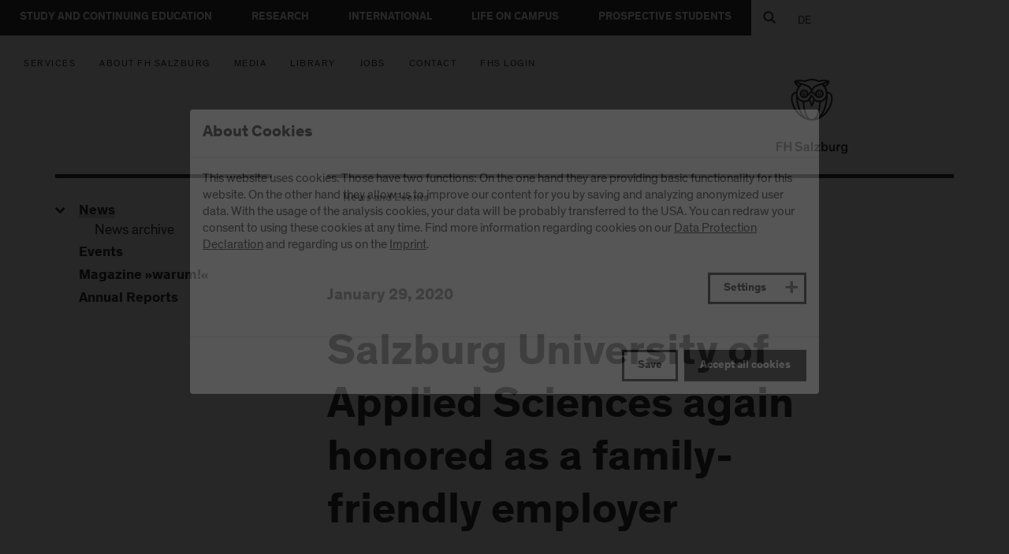

--- FILE ---
content_type: text/html; charset=utf-8
request_url: https://www.fh-salzburg.ac.at/en/about-fh-salzburg/news-and-events/news/salzburg-university-of-applied-sciences-again-honored-as-a-family-friendly-employer
body_size: 24070
content:
<!DOCTYPE html>
<html lang="en" class="no-js">
<head><meta http-equiv="X-UA-Compatible" content="IE=edge">

<meta charset="utf-8">
<!-- 
	! Website by plan2net, Team Wonderland, www.plan2.net, office@plan2.net !

	This website is powered by TYPO3 - inspiring people to share!
	TYPO3 is a free open source Content Management Framework initially created by Kasper Skaarhoj and licensed under GNU/GPL.
	TYPO3 is copyright 1998-2025 of Kasper Skaarhoj. Extensions are copyright of their respective owners.
	Information and contribution at https://typo3.org/
-->



<title>Salzburg University of Applied Sciences again honored as a family-friendly employer | FH Salzburg</title>
<meta name="generator" content="TYPO3 CMS">
<meta name="description" content="At the ceremonial award ceremony in the &quot;Aula der Wissenschaften in Vienna&quot;, the Salzburg University of Applied Sciences was again awarded the state seal of quality &quot;Audit university and family&quot; at the end of January for its commitment to reconciling family and work. The award is preceded by an audit process. The Salzburg University of Applied Sciences has been able to demonstrate that many different measures are taken to reconcile studies, work and family commitments.">
<meta property="og:title" content="Salzburg University of Applied Sciences again honored as a family-friendly employer">
<meta property="og:type" content="article">
<meta property="og:image" content="https://www.fh-salzburg.ac.at/fileadmin/fhs_daten/abteilungen/hkm/news/2020/FH_Salzburg_Zertifikat_familienfreundliche_Hochschule.jpg">
<meta property="og:image:width" content="0">
<meta property="og:image:height" content="0">
<meta property="og:description" content="At the ceremonial award ceremony in the &quot;Aula der Wissenschaften in Vienna&quot;, the Salzburg University of Applied Sciences was again awarded the state seal of quality &quot;Audit university and family&quot; at the end of January for its commitment to reconciling family and work. The award is preceded by an audit process. The Salzburg University of Applied Sciences has been able to demonstrate that many different measures are taken to reconcile studies, work and family commitments.">
<meta name="twitter:card" content="summary">


<link rel="stylesheet" href="/typo3temp/assets/compressed/merged-2ae261c97fa8708b4d85c92517fb76f7-min.css?1765013691" media="all">






<meta name="viewport" content="width=device-width, initial-scale=1">
<meta name="google-site-verification" content="Fsa0ZCKgAKmyOp6x0etfw6wF6M0a8mojTVPmLNHnGtQ" /><link rel="apple-touch-icon" sizes="180x180" href="/apple-touch-icon.png">
<link rel="icon" type="image/png" sizes="32x32" href="/favicon-32x32.png">
<link rel="icon" type="image/png" sizes="16x16" href="/favicon-16x16.png">
<link rel="manifest" href="/manifest.json">
<link rel="mask-icon" href="/safari-pinned-tab.svg" color="#777777">
<meta name="apple-mobile-web-app-title" content="FH Salzburg">
<meta name="application-name" content="FH Salzburg">
<meta name="msapplication-TileColor" content="#ffffff"><meta name="theme-color" content="#323232">
<link rel="canonical" href="https://www.fh-salzburg.ac.at/en/about-fh-salzburg/news-and-events/news/salzburg-university-of-applied-sciences-again-honored-as-a-family-friendly-employer" />
<link rel="alternate" hreflang="de" href="https://www.fh-salzburg.ac.at/fhs/aktuelles/news/fh-salzburg-wieder-als-familienfreundliche-arbeitgeberin-ausgezeichnet"/>
<link rel="alternate" hreflang="en" href="https://www.fh-salzburg.ac.at/en/about-fh-salzburg/news-and-events/news/salzburg-university-of-applied-sciences-again-honored-as-a-family-friendly-employer"/>
<link rel="alternate" hreflang="x-default" href="https://www.fh-salzburg.ac.at/fhs/aktuelles/news/fh-salzburg-wieder-als-familienfreundliche-arbeitgeberin-ausgezeichnet"/>
<script type="application/ld+json" id="ext-schema-jsonld">{"@context":"https://schema.org/","@graph":[{"@type":"WebPage"},{"@type":"Organization","logo":"https://www.fh-salzburg.ac.at/_assets/e2fe97cdc65764a7d2a1fff788aa904b/images/logo.jpg","url":"https://www.fh-salzburg.ac.at"},{"@type":"NewsArticle","author":{"@type":"EducationalOrganization","name":"Fachhochschule (FH) Salzburg"},"dateModified":"2020-02-04T15:20:05+01:00","datePublished":"2020-01-29T11:35:00+01:00","headline":"Salzburg University of Applied Sciences again honored as a family-friendly employer","image":"https://www.fh-salzburg.ac.at/fileadmin/_processed_/1/8/csm_FH_Salzburg_Zertifikat_familienfreundliche_Hochschule_c33bdb331a.jpg","mainEntityOfPage":{"@type":"WebPage","@id":"https://www.fh-salzburg.ac.at/en/about-fh-salzburg/news-and-events/news/salzburg-university-of-applied-sciences-again-honored-as-a-family-friendly-employer"},"publisher":{"@type":"EducationalOrganization","logo":{"@type":"ImageObject","url":"https://www.fh-salzburg.ac.at/_assets/e2fe97cdc65764a7d2a1fff788aa904b/images/logo.jpg"},"name":"Fachhochschule (FH) Salzburg"}}]}</script>
</head>
<body class="preload   ">


    <a class="nav-link skip-navigation-link" href="#main" accesskey="0">Skip navigation</a>

    <ul id="accesskeys">
        <li>
            <a accesskey="1" href="#main-navigation">
                Main menu (<span lang="en">Acesskey</span> 1)
            </a>
        </li>
        <li>
            <a accesskey="2" href="#sidebar-navigation">
                Sub menu (<span lang="en">Acesskey</span> 2)
            </a>
        </li>
        <li>
            <a accesskey="3" href="#footer">
                Footer (<span lang="en">Acesskey</span> 3)
            </a>
        </li>
        <li>
            <a accesskey="4" href="#" aria-label="Search" data-toggle="modal" data-target="#modal-search">
                Search (<span lang="en">Acesskey</span> 4)
            </a>
        </li>
    </ul>

    

    <header>
        
        <div class="top-header d-flex flex-wrap">

            
        
            <nav id="main-navigation" class="main-navigation" aria-label="Main Navigation">
                <ul class="nav">
                    
                        
                        
                                <li class="nav-item dropdown">
                                    <a class="nav-link dropdown-toggle"
                                       data-toggle="dropdown"
                                       href="#"
                                       role="button"
                                       aria-haspopup="true"
                                       aria-expanded="false">
                                        Study and Continuing Education
                                    </a>
                                    <div class="dropdown-menu">
                                        <div class="mega-menu d-flex align-content-stretch flex-wrap">
                                            <a href="#" class="menu-close-button" role="button" aria-label="Close menu">
                                                <span class="icomoon icon-close"></span>
                                            </a>
                                            
                                                    
        
        
            <div class="row no-gutters">
                <div class="col-8 d-flex align-content-stretch flex-wrap">
                    <div class="row no-gutters">
                        <div class="col-8 d-flex align-content-stretch flex-wrap">
                            
                                
                                    

    <div class="menu-section large">
        
            <ul class="large fields">
                
                    <li class="color-ochre">
                        <a class="dropdown-item" href="/en/study/as">Applied Social Sciences</a>
                        
                            <span>1 Bachelor Programme | 1 Master Programme</span>
                        
                    </li>
                
                    <li class="color-blue">
                        <a class="dropdown-item" href="/en/study/bt">Business and Tourism</a>
                        
                            <span>4 Bachelor Programmes | 3 Master Programmes | 1 Continuing Education</span>
                        
                    </li>
                
                    <li class="color-yellow">
                        <a class="dropdown-item" href="/en/study/ct">Creative Technologies</a>
                        
                            <span>2 Bachelor Programmes | 4 Master Programmes</span>
                        
                    </li>
                
                    <li class="color-green">
                        <a class="dropdown-item" href="/en/study/ed">Design and Green Engineering</a>
                        
                            <span>4 Bachelor Programmes | 3 Master Programmes | Continuing Education</span>
                        
                    </li>
                
                    <li class="color-orange">
                        <a class="dropdown-item" href="/en/study/gw">Health Sciences</a>
                        
                            <span>7 Bachelor Programmes | 1 postgraduate Master Programme | 2 Continuing Education</span>
                        
                    </li>
                
                    <li class="color-purple">
                        <a class="dropdown-item" href="/en/study/it">Information Technologies and Digitalisation</a>
                        
                            <span>2 Bachelor Programmes | 5 Master Programmes</span>
                        
                    </li>
                
            </ul>
        
    </div>



                                
                            
                        </div>
                        <div class="col-4 d-flex align-content-stretch flex-wrap">
                            <div class="menu-section height-50">
                                
                                    
        
            
                    

    
        <div class="menu-section-title">
            FIND A COURSE
        </div>
        <ul>
            
            
            
                <li>
                    <a class="dropdown-item" href="/en/study/study-finder">Study finder</a>
                </li>
            
                <li>
                    <a class="dropdown-item" href="/en/study/bachelor-programmes">Bachelor Programmes</a>
                </li>
            
                <li>
                    <a class="dropdown-item" href="/en/study/master-programmes">Master Programmes</a>
                </li>
            
                <li>
                    <a class="dropdown-item" href="/en/study/continuing-education">Continuing Education</a>
                </li>
            
                <li>
                    <a class="dropdown-item" href="/en/study/part-time-programmes">Part-time Programmes</a>
                </li>
            
                <li>
                    <a class="dropdown-item" href="/en/study/bachelors-and-masters-degree-programmes-in-english">Study Programmes in English</a>
                </li>
            
                <li>
                    <a class="dropdown-item" href="/en/study/online-application">Online Application</a>
                </li>
            
        </ul>
    



                
        
    
                                
                            </div>
                            <div class="menu-section height-50">
                                
                                    
        
            
                    

    
        <div class="menu-section-title">
            STUDY
        </div>
        <ul>
            
            
            
                <li>
                    <a class="dropdown-item" href="/en/prospective-students/before-studying">Before Studying</a>
                </li>
            
                <li>
                    <a class="dropdown-item" href="/en/prospective-students/about-to-start-studying">About to start studying</a>
                </li>
            
                <li>
                    <a class="dropdown-item" href="/en/prospective-students/during-and-after-finishing-your-studies">During and after finishing your studies</a>
                </li>
            
        </ul>
    



                
        
    
                                
                            </div>
                        </div>
                    </div>
                </div>
                <div class="col-4 d-flex align-content-stretch flex-wrap">
                    
                        
                            

    
    

    <div class="menu-section large " style="background-image: url('/_assets/e2fe97cdc65764a7d2a1fff788aa904b/images/content/navigation-background.jpg')">
        <div class="content">
            <div class="logo-wrapper">
                <img alt="FH Salzburg Logo" src="/_assets/e2fe97cdc65764a7d2a1fff788aa904b/images/logo_neg.svg" width="64" height="64" />
            </div>
            
                <div class="headline">
                    Bachelor, Master or Further Education?
                </div>
            
            
            
                <div class="button-wrapper">
                    <a href="/en/study/study-finder" target="_top" title="Studienangebot im Überblick" class="dropdown-item button secondary white">Browse our courses
                    </a>
                </div>
            
        </div>
    </div>



                        
                    
                </div>
            </div>
        
        
    
                                                
                                        </div>
                                    </div>
                                </li>
                            
                    
                        
                        
                                <li class="nav-item dropdown">
                                    <a class="nav-link dropdown-toggle"
                                       data-toggle="dropdown"
                                       href="#"
                                       role="button"
                                       aria-haspopup="true"
                                       aria-expanded="false">
                                        Research
                                    </a>
                                    <div class="dropdown-menu">
                                        <div class="mega-menu d-flex align-content-stretch flex-wrap">
                                            <a href="#" class="menu-close-button" role="button" aria-label="Close menu">
                                                <span class="icomoon icon-close"></span>
                                            </a>
                                            
                                                    
        
        
            <div class="row no-gutters">
                
                
                
                        <div class="col-8 d-flex align-content-stretch flex-wrap">
                            <div class="row no-gutters">
                                
        
            
                <div class="col-4 d-flex align-content-stretch flex-wrap">
                    <div class="menu-section">
                        
                            
        
            
                    

    
        <div class="menu-section-title">
            RESEARCH, DEVELOPMENT &amp; TRANSFER
        </div>
        <ul>
            
            
            
                <li>
                    <a class="dropdown-item" href="/en/research/research-and-development">Research and Development</a>
                </li>
            
                <li>
                    <a class="dropdown-item" href="/en/research/research-and-development/research-portal">Research Portal</a>
                </li>
            
                <li>
                    <a class="dropdown-item" href="/en/research/research-and-development/research-knowledge-security">Research &amp; Knowledge Security</a>
                </li>
            
                <li>
                    <a class="dropdown-item" href="/en/research/research-and-development/events">Events</a>
                </li>
            
                <li>
                    <a class="dropdown-item" href="/en/research/research-and-development/news">News</a>
                </li>
            
                <li>
                    <a class="dropdown-item" href="/en/research/research-and-development/team">Team</a>
                </li>
            
        </ul>
    



                
        
    
                        
                    </div>
                </div>
            
                <div class="col-4 d-flex align-content-stretch flex-wrap">
                    <div class="menu-section">
                        
                            
        
            
                    

    
        <div class="menu-section-title">
            RESEARCH FOCUS
        </div>
        <ul>
            
            
                
                
                
            
            
                <li>
                    <a class="dropdown-item" href="/en/research/fsp/applied-health-innovation">Applied Health Innovation</a>
                </li>
            
                <li>
                    <a class="dropdown-item" href="/en/research/fsp/future-service-industries">Future Service Industries</a>
                </li>
            
                <li>
                    <a class="dropdown-item" href="/en/research/fsp/industrial-informatics">Industrial Informatics</a>
                </li>
            
                <li>
                    <a class="dropdown-item" href="/en/research/fsp/human-centered-technologies-design">Human-Centered Technologies &amp; Design</a>
                </li>
            
                <li>
                    <a class="dropdown-item" href="/en/research/fsp/social-innovation">Social Innovation</a>
                </li>
            
                <li>
                    <a class="dropdown-item" href="/en/research/fsp/sustainable-materials-and-technologies">Sustainable Materials and Technologies</a>
                </li>
            
        </ul>
    



                
        
    
                        
                    </div>
                </div>
            
                <div class="col-4 d-flex align-content-stretch flex-wrap">
                    <div class="menu-section">
                        
                            
        
            
                    

    
        <div class="menu-section-title">
            RESEARCH CENTRES
        </div>
        <ul>
            
            
                
                
                
            
            
                <li>
                    <a class="dropdown-item" href="/en/research/research-centres/josef-ressel-centre-for-intelligent-and-secure-industrial-automation">Josef Ressel Centre for Intelligent and Secure Industrial Automation</a>
                </li>
            
                <li>
                    <a class="dropdown-item" href="/en/research/research-centres/josef-ressel-centre-for-dependable-system-of-systems-engineering">Josef Ressel Centre for Dependable System-of-Systems Engineering</a>
                </li>
            
                <li>
                    <a class="dropdown-item" href="/en/research/research-centres/centre-for-secure-energy-informatics">Centre for Secure Energy Informatics</a>
                </li>
            
                <li>
                    <a class="dropdown-item" href="/en/research/research-centres/salzburg-center-for-smart-materials-20">Salzburg Center for Smart Materials 2.0</a>
                </li>
            
                <li>
                    <a class="dropdown-item" href="/en/research/research-centres/ludwig-boltzmann-institute-digital-health-and-prevention">Ludwig Boltzmann Institute &#039;Digital Health and Prevention&#039;</a>
                </li>
            
        </ul>
    



                
        
    
                        
                    </div>
                </div>
            
        
    
                            </div>
                        </div>
                        <div class="col-4 d-flex align-content-stretch flex-wrap">
                            
                                
                                    

    
    

    <div class="menu-section large " style="background-image: url('/_assets/e2fe97cdc65764a7d2a1fff788aa904b/images/content/navigation-background.jpg')">
        <div class="content">
            <div class="logo-wrapper">
                <img alt="FH Salzburg Logo" src="/_assets/e2fe97cdc65764a7d2a1fff788aa904b/images/logo_neg.svg" width="64" height="64" />
            </div>
            
                <div class="headline">
                    Research Portal
                </div>
            
            
                <div class="text">
                    Find out all about research, development and transfer at the FH Salzburg
                </div>
            
            
                <div class="button-wrapper">
                    <a href="https://pure.fh-salzburg.ac.at/" target="_blank" rel="noreferrer" class="dropdown-item button secondary white">Learn more
                    </a>
                </div>
            
        </div>
    </div>



                                
                            
                        </div>
                    
            </div>
        
        
    
                                                
                                        </div>
                                    </div>
                                </li>
                            
                    
                        
                        
                                <li class="nav-item dropdown">
                                    <a class="nav-link dropdown-toggle"
                                       data-toggle="dropdown"
                                       href="#"
                                       role="button"
                                       aria-haspopup="true"
                                       aria-expanded="false">
                                        International
                                    </a>
                                    <div class="dropdown-menu">
                                        <div class="mega-menu d-flex align-content-stretch flex-wrap">
                                            <a href="#" class="menu-close-button" role="button" aria-label="Close menu">
                                                <span class="icomoon icon-close"></span>
                                            </a>
                                            
                                                    
        
        
            <div class="row no-gutters">
                
                
                
                        
        
            
                <div class="col-4 d-flex align-content-stretch flex-wrap">
                    <div class="menu-section">
                        
                            
        
            
                    

    
        <div class="menu-section-title">
            INTERNATIONALITY
        </div>
        <ul>
            
            
                
                
                
                    <li>
                        <a class="dropdown-item" href="/en/international/international">
                            Overview
                        </a>
                    </li>
                
            
            
                <li>
                    <a class="dropdown-item" href="/en/international/international/european-policy-statement">European Policy Statement</a>
                </li>
            
                <li>
                    <a class="dropdown-item" href="/en/international/international/partner-universities">Partner Universities</a>
                </li>
            
                <li>
                    <a class="dropdown-item" href="/en/international/international/internationalisation-at-home">Internationalisation at Home</a>
                </li>
            
                <li>
                    <a class="dropdown-item" href="/en/international/international/scholarships">Scholarships</a>
                </li>
            
                <li>
                    <a class="dropdown-item" href="/en/international/international/staff-mobility">Staff Mobility</a>
                </li>
            
                <li>
                    <a class="dropdown-item" href="/en/international/international/double-degree-programmes">Double Degree Programmes</a>
                </li>
            
                <li>
                    <a class="dropdown-item" href="/en/international/international/international-office">International Office</a>
                </li>
            
        </ul>
    



                
        
    
                        
                    </div>
                </div>
            
                <div class="col-4 d-flex align-content-stretch flex-wrap">
                    <div class="menu-section">
                        
                            
        
            
                    

    
        <div class="menu-section-title">
            INCOMING STUDENTS
        </div>
        <ul>
            
            
                
                
                
            
            
                <li>
                    <a class="dropdown-item" href="/en/international/incoming-students/general-information">General Information</a>
                </li>
            
                <li>
                    <a class="dropdown-item" href="/en/international/incoming-students/course-catalogue">Course Catalogue</a>
                </li>
            
                <li>
                    <a class="dropdown-item" href="/en/international/incoming-students/incoming-application">Incoming Application</a>
                </li>
            
                <li>
                    <a class="dropdown-item" href="/en/international/incoming-students/housing-insurance-and-visa">Housing, Insurance and Visa</a>
                </li>
            
                <li>
                    <a class="dropdown-item" href="/en/international/incoming-students/documents">Documents</a>
                </li>
            
                <li>
                    <a class="dropdown-item" href="/en/international/incoming-students/faq-incoming-exchange-students">FAQ Incoming Exchange Students</a>
                </li>
            
                <li>
                    <a class="dropdown-item" href="/en/international/incoming-students/accessibility-and-inclusion">Accessibility and Inclusion</a>
                </li>
            
        </ul>
    



                
        
    
                        
                    </div>
                </div>
            
                <div class="col-4 d-flex align-content-stretch flex-wrap">
                    <div class="menu-section">
                        
                            
        
            
                    

    
        <div class="menu-section-title">
            OUTGOING STUDENTS
        </div>
        <ul>
            
            
                
                
                
                    <li>
                        <a class="dropdown-item" href="/en/international/outgoing-students">
                            Overview
                        </a>
                    </li>
                
            
            
                <li>
                    <a class="dropdown-item" href="/en/international/outgoing-students/faq-erasmus-internship-long-term">FAQ Erasmus+ Internship (long term)</a>
                </li>
            
                <li>
                    <a class="dropdown-item" href="/en/international/outgoing-students/faq-erasmus-short-term-internship">FAQ Erasmus+ short term (Internship)</a>
                </li>
            
                <li>
                    <a class="dropdown-item" href="/en/international/outgoing-students/faq-erasmus-short-term-study">FAQ Erasmus+ short term (Study)</a>
                </li>
            
                <li>
                    <a class="dropdown-item" href="/en/international/outgoing-students/faq-erasmus-study-exchange-long-term">FAQ Erasmus+ Study Exchange (long term)</a>
                </li>
            
                <li>
                    <a class="dropdown-item" href="/en/international/outgoing-students/faq-study-abroad-overseas">FAQ Study Abroad Overseas</a>
                </li>
            
                <li>
                    <a class="dropdown-item" href="/en/international/outgoing-students/inclusion-erasmus-for-all">Inclusion: Erasmus+ for all</a>
                </li>
            
        </ul>
    



                
        
    
                        
                    </div>
                </div>
            
        
    
                    
            </div>
        
        
    
                                                
                                        </div>
                                    </div>
                                </li>
                            
                    
                        
                        
                                <li class="nav-item">
                                    <a href="/en/life-on-campus">
                                        Life on Campus
                                    </a>
                                </li>
                            
                    
                        
                        
                                <li class="nav-item dropdown">
                                    <a class="nav-link dropdown-toggle"
                                       data-toggle="dropdown"
                                       href="#"
                                       role="button"
                                       aria-haspopup="true"
                                       aria-expanded="false">
                                        Prospective Students
                                    </a>
                                    <div class="dropdown-menu">
                                        <div class="mega-menu d-flex align-content-stretch flex-wrap">
                                            <a href="#" class="menu-close-button" role="button" aria-label="Close menu">
                                                <span class="icomoon icon-close"></span>
                                            </a>
                                            
                                                    
        
        
            <div class="row no-gutters">
                
                
                
                        <div class="col-8 d-flex align-content-stretch flex-wrap">
                            <div class="row no-gutters">
                                
        
            
                <div class="col-4 d-flex align-content-stretch flex-wrap">
                    <div class="menu-section">
                        
                            
        
            
                    

    
        <div class="menu-section-title">
            BEFORE STUDYING
        </div>
        <ul>
            
            
                
                
                
                    <li>
                        <a class="dropdown-item" href="/en/prospective-students/before-studying">
                            Overview
                        </a>
                    </li>
                
            
            
                <li>
                    <a class="dropdown-item" href="/en/prospective-students/before-studying/open-house-open-day-at-the-fh-salzburg">OPEN HOUSE - Open Day at the FH Salzburg</a>
                </li>
            
                <li>
                    <a class="dropdown-item" href="/en/prospective-students/before-studying/info-day">Info Day</a>
                </li>
            
                <li>
                    <a class="dropdown-item" href="/en/prospective-students/before-studying/online-info-sessions">Online Info-Sessions</a>
                </li>
            
                <li>
                    <a class="dropdown-item" href="/en/prospective-students/before-studying/education-fairs">Education Fairs</a>
                </li>
            
                <li>
                    <a class="dropdown-item" href="/en/prospective-students/before-studying/team-contact">Team &amp; Contact</a>
                </li>
            
                <li>
                    <a class="dropdown-item" href="/en/prospective-students/before-studying/faq">FAQ</a>
                </li>
            
        </ul>
    



                
        
    
                        
                    </div>
                </div>
            
                <div class="col-4 d-flex align-content-stretch flex-wrap">
                    <div class="menu-section">
                        
                            
        
            
                    

    
        <div class="menu-section-title">
            ABOUT TO START YOUR STUDY?
        </div>
        <ul>
            
            
                
                
                
                    <li>
                        <a class="dropdown-item" href="/en/prospective-students/about-to-start-studying">
                            Overview
                        </a>
                    </li>
                
            
            
                <li>
                    <a class="dropdown-item" href="/en/prospective-students/about-to-start-studying/general-admission-requirements">General Admission Requirements</a>
                </li>
            
                <li>
                    <a class="dropdown-item" href="/en/prospective-students/about-to-start-studying/admission-requirements-for-bachelor-programmes">Admission Requirements for Bachelor Programmes</a>
                </li>
            
                <li>
                    <a class="dropdown-item" href="/en/prospective-students/about-to-start-studying/admission-requirements-for-master-programmes">Admission Requirements for Master Programmes</a>
                </li>
            
                <li>
                    <a class="dropdown-item" href="/en/prospective-students/about-to-start-studying/international-applicants">International Applicants</a>
                </li>
            
                <li>
                    <a class="dropdown-item" href="/en/prospective-students/about-to-start-studying/fees-and-scholarships">Fees and Scholarships</a>
                </li>
            
                <li>
                    <a class="dropdown-item" href="/en/prospective-students/about-to-start-studying/legal-information-and-documents/higher-education-contract">Legal Information and Documents</a>
                </li>
            
                <li>
                    <a class="dropdown-item" href="/en/study/online-application">Online Application</a>
                </li>
            
        </ul>
    



                
        
    
                        
                    </div>
                </div>
            
                <div class="col-4 d-flex align-content-stretch flex-wrap">
                    <div class="menu-section">
                        
                            
        
            
                    

    
        <div class="menu-section-title">
            DURING AND AFTER YOUR STUDIES
        </div>
        <ul>
            
            
            
                <li>
                    <a class="dropdown-item" href="/en/prospective-students/during-and-after-finishing-your-studies">During and after finishing your studies</a>
                </li>
            
                <li>
                    <a class="dropdown-item" href="/en/services/alumni-network/alumni-club">Alumni Club</a>
                </li>
            
                <li>
                    <a class="dropdown-item" href="/en/services/career-center">Career Center</a>
                </li>
            
                <li>
                    <a class="dropdown-item" href="/en/services/fhstartup-center">FHStartup Center</a>
                </li>
            
        </ul>
    



                
        
    
                        
                    </div>
                </div>
            
        
    
                            </div>
                        </div>
                        <div class="col-4 d-flex align-content-stretch flex-wrap">
                            
                                
                                    

    
    

    <div class="menu-section large " style="background-image: url('/_assets/e2fe97cdc65764a7d2a1fff788aa904b/images/content/navigation-background.jpg')">
        <div class="content">
            <div class="logo-wrapper">
                <img alt="FH Salzburg Logo" src="/_assets/e2fe97cdc65764a7d2a1fff788aa904b/images/logo_neg.svg" width="64" height="64" />
            </div>
            
                <div class="headline">
                    Bachelor, Master or Continuing Education?
                </div>
            
            
            
                <div class="button-wrapper">
                    <a href="/en/study/study-finder" target="_top" title="Studienangebot im Überblick" class="dropdown-item button secondary white">Browse our courses
                    </a>
                </div>
            
        </div>
    </div>



                                
                            
                        </div>
                    
            </div>
        
        
    
                                                
                                        </div>
                                    </div>
                                </li>
                            
                    
                </ul>
            </nav>
        
    
            <a href="#" class="mobile-nav-toggle" aria-label="Toggle menu">
                <span class="icomoon icon-menu" aria-hidden="true"></span>
            </a>
            
            
                <div class="header-search-wrapper">
                    <a href="#" aria-label="Search" data-toggle="modal" data-target="#modal-search">
                        <span class="icomoon icon-search" aria-hidden="true"></span>
                    </a>
                </div>
            
            
        
            <div class="language-switch">
                <ul>
                    <li class="nav-item">
                        <a href="/fhs/aktuelles/news/fh-salzburg-wieder-als-familienfreundliche-arbeitgeberin-ausgezeichnet"
                           hreflang="de">
                            <abbr lang="en"
                                  title="German">
                                DE
                            </abbr>
                        </a>
                    </li>
                </ul>
            </div>
        
    

        </div>

        
        
        
            <div class="meta-navigation-wrapper">
                
                    
                        <div class="collapse meta-navigation-content" id="meta-navigation-11">
                            <div class="meta-navigation-container">
                                <div class="d-flex align-content-stretch flex-wrap">
                                    <div class="row">
                                        
                                            
                                                <div class="col-3">
                                                    <div class="menu-section">
                                                        <div class="menu-section-title">
                                                            FHStartup Center
                                                        </div>
                                                        
                                                        <ul>
                                                            
                                                                <li>
                                                                    <a class="dropdown-item" href="/en/services/fhstartup-center" >
                                                                        Overview
                                                                    </a>
                                                                </li>
                                                            
                                                            
                                                                <li>
                                                                    <a class="dropdown-item" href="/en/services/fhstartup-center/startup-center-services">
                                                                        Startup-Center Services
                                                                    </a>
                                                                </li>
                                                            
                                                                <li>
                                                                    <a class="dropdown-item" href="/en/services/fhstartup-center/fellows-success-stories">
                                                                        Fellows &amp; Success Stories
                                                                    </a>
                                                                </li>
                                                            
                                                                <li>
                                                                    <a class="dropdown-item" href="/en/services/fhstartup-center/the-startup-salzburg-initiative">
                                                                        The &#039;Startup Salzburg&#039; Initiative
                                                                    </a>
                                                                </li>
                                                            
                                                                <li>
                                                                    <a class="dropdown-item" href="/en/services/fhstartup-center/team-contact">
                                                                        Team &amp; Contact
                                                                    </a>
                                                                </li>
                                                            
                                                        </ul>
                                                    </div>
                                                </div>
                                            
                                        
                                            
                                                <div class="col-3">
                                                    <div class="menu-section">
                                                        <div class="menu-section-title">
                                                            Career Center
                                                        </div>
                                                        
                                                        <ul>
                                                            
                                                                <li>
                                                                    <a class="dropdown-item" href="/en/services/career-center" >
                                                                        Overview
                                                                    </a>
                                                                </li>
                                                            
                                                            
                                                                <li>
                                                                    <a class="dropdown-item" href="/en/services/career-center/service-for-students">
                                                                        Service for Students
                                                                    </a>
                                                                </li>
                                                            
                                                                <li>
                                                                    <a class="dropdown-item" href="/en/services/career-center/service-for-companies">
                                                                        Service for Companies
                                                                    </a>
                                                                </li>
                                                            
                                                                <li>
                                                                    <a class="dropdown-item" href="/en/services/career-center/mentoring-for-female-students">
                                                                        Mentoring for female students
                                                                    </a>
                                                                </li>
                                                            
                                                                <li>
                                                                    <a class="dropdown-item" href="/en/services/career-center/team-contact">
                                                                        Team &amp; Contact
                                                                    </a>
                                                                </li>
                                                            
                                                        </ul>
                                                    </div>
                                                </div>
                                            
                                        
                                            
                                                <div class="col-3">
                                                    <div class="menu-section">
                                                        <div class="menu-section-title">
                                                            Alumni Network
                                                        </div>
                                                        
                                                        <ul>
                                                            
                                                                <li>
                                                                    <a class="dropdown-item" href="/en/services/alumni-network" >
                                                                        Overview
                                                                    </a>
                                                                </li>
                                                            
                                                            
                                                                <li>
                                                                    <a class="dropdown-item" href="/en/services/alumni-network/alumni-club">
                                                                        Alumni Club
                                                                    </a>
                                                                </li>
                                                            
                                                                <li>
                                                                    <a class="dropdown-item" href="/en/services/alumni-network/events">
                                                                        Events
                                                                    </a>
                                                                </li>
                                                            
                                                                <li>
                                                                    <a class="dropdown-item" href="/en/services/alumni-network/career-platform">
                                                                        Career Platform
                                                                    </a>
                                                                </li>
                                                            
                                                                <li>
                                                                    <a class="dropdown-item" href="/en/services/alumni-network/alumni-stories">
                                                                        Alumni Stories
                                                                    </a>
                                                                </li>
                                                            
                                                                <li>
                                                                    <a class="dropdown-item" href="/en/services/alumni-network/sponsors-and-partners">
                                                                        Sponsors and partners
                                                                    </a>
                                                                </li>
                                                            
                                                                <li>
                                                                    <a class="dropdown-item" href="/en/services/alumni-network/team-contact">
                                                                        Team &amp; Contact
                                                                    </a>
                                                                </li>
                                                            
                                                        </ul>
                                                    </div>
                                                </div>
                                            
                                        
                                            
                                                <div class="col-3">
                                                    <div class="menu-section">
                                                        <div class="menu-section-title">
                                                            Libraries
                                                        </div>
                                                        
                                                        <ul>
                                                            
                                                                <li>
                                                                    <a class="dropdown-item" href="/en/services/libraries" >
                                                                        Overview
                                                                    </a>
                                                                </li>
                                                            
                                                            
                                                                <li>
                                                                    <a class="dropdown-item" href="/en/services/libraries/wolfgang-gmachl-library-urstein-campus">
                                                                        &quot;Wolfgang Gmachl&quot; Library Urstein Campus
                                                                    </a>
                                                                </li>
                                                            
                                                                <li>
                                                                    <a class="dropdown-item" href="/en/services/libraries/library-campus-kuchl">
                                                                        Library Campus Kuchl
                                                                    </a>
                                                                </li>
                                                            
                                                        </ul>
                                                    </div>
                                                </div>
                                            
                                        
                                    </div>
                                </div>
                            </div>
                        </div>
                    
                
                    
                        <div class="collapse meta-navigation-content" id="meta-navigation-12">
                            <div class="meta-navigation-container">
                                <div class="d-flex align-content-stretch flex-wrap">
                                    <div class="row">
                                        
                                            
                                                <div class="col-3">
                                                    <div class="menu-section">
                                                        <div class="menu-section-title">
                                                            About us
                                                        </div>
                                                        
                                                        <ul>
                                                            
                                                                <li>
                                                                    <a class="dropdown-item" href="/en/about-fh-salzburg/about-us" >
                                                                        Overview
                                                                    </a>
                                                                </li>
                                                            
                                                            
                                                                <li>
                                                                    <a class="dropdown-item" href="/en/about-fh-salzburg/about-us/30-years">
                                                                        30 years FH Salzburg
                                                                    </a>
                                                                </li>
                                                            
                                                                <li>
                                                                    <a class="dropdown-item" href="/en/about-fh-salzburg/about-us/fh-salzburg-at-a-glance">
                                                                        FH Salzburg at a glance
                                                                    </a>
                                                                </li>
                                                            
                                                                <li>
                                                                    <a class="dropdown-item" href="/en/about-fh-salzburg/about-us/self-conception-mission-and-values">
                                                                        Self-conception, Mission and Values
                                                                    </a>
                                                                </li>
                                                            
                                                                <li>
                                                                    <a class="dropdown-item" href="/en/about-fh-salzburg/about-us/quality">
                                                                        Quality
                                                                    </a>
                                                                </li>
                                                            
                                                                <li>
                                                                    <a class="dropdown-item" href="/en/about-fh-salzburg/about-us/cooperations-with-companies">
                                                                        Cooperations with Companies
                                                                    </a>
                                                                </li>
                                                            
                                                                <li>
                                                                    <a class="dropdown-item" href="/en/about-fh-salzburg/about-us/sustainability">
                                                                        Sustainability
                                                                    </a>
                                                                </li>
                                                            
                                                                <li>
                                                                    <a class="dropdown-item" href="/en/about-fh-salzburg/about-us/innovative-teaching">
                                                                        Innovative Teaching
                                                                    </a>
                                                                </li>
                                                            
                                                                <li>
                                                                    <a class="dropdown-item" href="/en/about-fh-salzburg/about-us/gender-diversity">
                                                                        Gender &amp; Diversity
                                                                    </a>
                                                                </li>
                                                            
                                                        </ul>
                                                    </div>
                                                </div>
                                            
                                        
                                            
                                                <div class="col-3">
                                                    <div class="menu-section">
                                                        <div class="menu-section-title">
                                                            Organisation
                                                        </div>
                                                        
                                                        <ul>
                                                            
                                                                <li>
                                                                    <a class="dropdown-item" href="/en/about-fh-salzburg/organisation" >
                                                                        Overview
                                                                    </a>
                                                                </li>
                                                            
                                                            
                                                                <li>
                                                                    <a class="dropdown-item" href="/en/about-fh-salzburg/organisation/share-holders-and-supervisory-board">
                                                                        Share Holders and Supervisory Board
                                                                    </a>
                                                                </li>
                                                            
                                                                <li>
                                                                    <a class="dropdown-item" href="/en/about-fh-salzburg/organisation/management">
                                                                        Management
                                                                    </a>
                                                                </li>
                                                            
                                                                <li>
                                                                    <a class="dropdown-item" href="/en/about-fh-salzburg/organisation/rectorate">
                                                                        Rectorate
                                                                    </a>
                                                                </li>
                                                            
                                                                <li>
                                                                    <a class="dropdown-item" href="/en/about-fh-salzburg/organisation/university-of-applied-sciences-board">
                                                                        University of Applied Sciences Board
                                                                    </a>
                                                                </li>
                                                            
                                                                <li>
                                                                    <a class="dropdown-item" href="/en/about-fh-salzburg/organisation/service-departments">
                                                                        Service Departments
                                                                    </a>
                                                                </li>
                                                            
                                                        </ul>
                                                    </div>
                                                </div>
                                            
                                        
                                            
                                                <div class="col-3">
                                                    <div class="menu-section">
                                                        <div class="menu-section-title">
                                                            An Attractive Place to Work
                                                        </div>
                                                        
                                                        <ul>
                                                            
                                                                <li>
                                                                    <a class="dropdown-item" href="/en/about-fh-salzburg/an-attractive-place-to-work" >
                                                                        Overview
                                                                    </a>
                                                                </li>
                                                            
                                                            
                                                                <li>
                                                                    <a class="dropdown-item" href="https://karriere.fh-salzburg.ac.at/">
                                                                        Job Offers
                                                                    </a>
                                                                </li>
                                                            
                                                                <li>
                                                                    <a class="dropdown-item" href="/en/about-fh-salzburg/an-attractive-place-to-work/application">
                                                                        Application
                                                                    </a>
                                                                </li>
                                                            
                                                        </ul>
                                                    </div>
                                                </div>
                                            
                                        
                                            
                                                <div class="col-3">
                                                    <div class="menu-section">
                                                        <div class="menu-section-title">
                                                            News and Events
                                                        </div>
                                                        
                                                        <ul>
                                                            
                                                            
                                                                <li>
                                                                    <a class="dropdown-item" href="/en/about-fh-salzburg/news-and-events/news">
                                                                        News
                                                                    </a>
                                                                </li>
                                                            
                                                                <li>
                                                                    <a class="dropdown-item" href="/en/about-fh-salzburg/news-and-events/events">
                                                                        Events
                                                                    </a>
                                                                </li>
                                                            
                                                                <li>
                                                                    <a class="dropdown-item" href="/en/about-fh-salzburg/news-and-events/magazine-warum">
                                                                        Magazine »warum!«
                                                                    </a>
                                                                </li>
                                                            
                                                                <li>
                                                                    <a class="dropdown-item" href="/en/about-fh-salzburg/news-and-events/annual-reports">
                                                                        Annual Reports
                                                                    </a>
                                                                </li>
                                                            
                                                        </ul>
                                                    </div>
                                                </div>
                                            
                                        
                                    </div>
                                </div>
                            </div>
                        </div>
                    
                
                    
                        <div class="collapse meta-navigation-content" id="meta-navigation-13">
                            <div class="meta-navigation-container">
                                <div class="d-flex align-content-stretch flex-wrap">
                                    <div class="row">
                                        
                                            
                                                <div class="col-3">
                                                    <div class="menu-section">
                                                        <div class="menu-section-title">
                                                            Corporate Communications
                                                        </div>
                                                        
                                                        <ul>
                                                            
                                                                <li>
                                                                    <a class="dropdown-item" href="/en/media/corporate-communications" >
                                                                        Overview
                                                                    </a>
                                                                </li>
                                                            
                                                            
                                                                <li>
                                                                    <a class="dropdown-item" href="/en/media/corporate-communications/fhs-logo-and-corporate-design">
                                                                        FHS Logo and Corporate Design
                                                                    </a>
                                                                </li>
                                                            
                                                                <li>
                                                                    <a class="dropdown-item" href="/en/media/corporate-communications/photos-videos">
                                                                        Photos &amp; Videos
                                                                    </a>
                                                                </li>
                                                            
                                                                <li>
                                                                    <a class="dropdown-item" href="https://epaper-warum.fh-salzburg.ac.at/en/01-2025/the-magazine-of-fh-salzburg" target="_blank">
                                                                        epaper »warum!«
                                                                    </a>
                                                                </li>
                                                            
                                                        </ul>
                                                    </div>
                                                </div>
                                            
                                        
                                    </div>
                                </div>
                            </div>
                        </div>
                    
                
                    
                
                    
                
                    
                
                    
                
            </div>
        
        
        
            <nav id="meta-navigation" class="meta-navigation" aria-label="Meta Navigation">
                <ul>
                    
                        <li>
                        
                                <a href="#meta-navigation-11"
                                   class="collapsed"
                                   data-toggle="collapse"
                                   role="button"
                                   aria-expanded="false"
                                   aria-controls="meta-navigation-11">
                                    Services
                                </a>
                            
                        </li>
                    
                        <li>
                        
                                <a href="#meta-navigation-12"
                                   class="collapsed"
                                   data-toggle="collapse"
                                   role="button"
                                   aria-expanded="false"
                                   aria-controls="meta-navigation-12">
                                    About FH Salzburg
                                </a>
                            
                        </li>
                    
                        <li>
                        
                                <a href="#meta-navigation-13"
                                   class="collapsed"
                                   data-toggle="collapse"
                                   role="button"
                                   aria-expanded="false"
                                   aria-controls="meta-navigation-13">
                                    Media
                                </a>
                            
                        </li>
                    
                        <li>
                        
                                <a href="/en/services/libraries">
                                    Library
                                </a>
                            
                        </li>
                    
                        <li>
                        
                                <a href="/en/about-fh-salzburg/an-attractive-place-to-work">
                                    Jobs
                                </a>
                            
                        </li>
                    
                        <li>
                        
                                <a href="/en/contact">
                                    Contact
                                </a>
                            
                        </li>
                    
                        <li>
                        
                                <a href="https://login.fh-salzburg.ac.at/" target="_blank">
                                    FHS LOGIN
                                </a>
                            
                        </li>
                    
                </ul>
            </nav>
        
    

        
                <div class="logo-wrapper">
            
        
        
        
        

        

        <a href="/en/">
                <img class="logo icon-only"
                     src="/_assets/e2fe97cdc65764a7d2a1fff788aa904b/images/logo-icon.svg"
                     alt="FH Salzburg Home page">
                
                    <img class="logo text-only"
                         src="/_assets/e2fe97cdc65764a7d2a1fff788aa904b/images/logo-text.svg"
                         alt="">
                
            </a>

        </div>

        
        
            <nav id="mobile-navigation" class="mobile-navigation" aria-label="Mobile Navigation">
                <a href="#" class="mobile-nav-toggle mobile-nav-close" aria-label="Close menu">
                    <span class="icomoon icon-close"></span>
                </a>
                <div class="nav-wrapper">
                    <div class="level-wrapper">
                        <div id="nav-level-1" class="level level-1 active">
                            <div class="menu-sections">
                                <div class="menu-section no-border no-padding-top">
                                    <ul class="main">
                                        
                                            <li>
                                                
                                                
                                                        <a href="#" data-target="#nav-level-2-2">
                                                            Study and Continuing Education
                                                        </a>
                                                    
                                            </li>
                                        
                                            <li>
                                                
                                                
                                                        <a href="#" data-target="#nav-level-2-3">
                                                            Research
                                                        </a>
                                                    
                                            </li>
                                        
                                            <li>
                                                
                                                
                                                        <a href="#" data-target="#nav-level-2-4">
                                                            International
                                                        </a>
                                                    
                                            </li>
                                        
                                            <li>
                                                
                                                
                                                        <a href="/en/life-on-campus">
                                                        Life on Campus
                                                        </a>
                                                    
                                            </li>
                                        
                                            <li>
                                                
                                                
                                                        <a href="#" data-target="#nav-level-2-6">
                                                            Prospective Students
                                                        </a>
                                                    
                                            </li>
                                        
                                    </ul>
                                    <ul class="meta">
                                        
                                            <li>
                                                
                                                        <a href="#" data-target="#nav-level-2-11">
                                                            Services
                                                        </a>
                                                    
                                            </li>
                                        
                                            <li>
                                                
                                                        <a href="#" data-target="#nav-level-2-12">
                                                            About FH Salzburg
                                                        </a>
                                                    
                                            </li>
                                        
                                            <li>
                                                
                                                        <a href="#" data-target="#nav-level-2-13">
                                                            Media
                                                        </a>
                                                    
                                            </li>
                                        
                                            <li>
                                                
                                                        <a href="/en/services/libraries">
                                                        Library
                                                        </a>
                                                    
                                            </li>
                                        
                                            <li>
                                                
                                                        <a href="/en/about-fh-salzburg/an-attractive-place-to-work">
                                                        Jobs
                                                        </a>
                                                    
                                            </li>
                                        
                                            <li>
                                                
                                                        <a href="/en/contact">
                                                        Contact
                                                        </a>
                                                    
                                            </li>
                                        
                                            <li>
                                                
                                                        <a href="https://login.fh-salzburg.ac.at/" target="_blank">
                                                        FHS LOGIN
                                                        </a>
                                                    
                                            </li>
                                        
                                    </ul>
                                </div>
                            </div>
                        </div>

                        
                            
                                <div id="nav-level-2-2" class="level level-2">
                                    <div class="nav-level-title">
                                        Study and Continuing Education
                                    </div>
                                    <div class="back-wrapper">
                                        <a class="back" href="#" data-target="#nav-level-1">
                                            <span class="icomoon icon-chevron-left"></span> Back
                                        </a>
                                    </div>
                                    <div class="menu-sections">
                                        
                                                
        
            
                
                    

    <div class="menu-section large">
        
            <ul class="large fields">
                
                    <li class="color-ochre">
                        <a class="dropdown-item" href="/en/study/as">Applied Social Sciences</a>
                        
                            <span>1 Bachelor Programme | 1 Master Programme</span>
                        
                    </li>
                
                    <li class="color-blue">
                        <a class="dropdown-item" href="/en/study/bt">Business and Tourism</a>
                        
                            <span>4 Bachelor Programmes | 3 Master Programmes | 1 Continuing Education</span>
                        
                    </li>
                
                    <li class="color-yellow">
                        <a class="dropdown-item" href="/en/study/ct">Creative Technologies</a>
                        
                            <span>2 Bachelor Programmes | 4 Master Programmes</span>
                        
                    </li>
                
                    <li class="color-green">
                        <a class="dropdown-item" href="/en/study/ed">Design and Green Engineering</a>
                        
                            <span>4 Bachelor Programmes | 3 Master Programmes | Continuing Education</span>
                        
                    </li>
                
                    <li class="color-orange">
                        <a class="dropdown-item" href="/en/study/gw">Health Sciences</a>
                        
                            <span>7 Bachelor Programmes | 1 postgraduate Master Programme | 2 Continuing Education</span>
                        
                    </li>
                
                    <li class="color-purple">
                        <a class="dropdown-item" href="/en/study/it">Information Technologies and Digitalisation</a>
                        
                            <span>2 Bachelor Programmes | 5 Master Programmes</span>
                        
                    </li>
                
            </ul>
        
    </div>



                
            
            <div class="row no-gutters">
                <div class="col-sm-6 d-flex align-content-stretch flex-wrap">
                    <div class="menu-section">
                        
                            
        
            
                    

    
        <div class="menu-section-title">
            FIND A COURSE
        </div>
        <ul>
            
            
            
                <li>
                    <a class="dropdown-item" href="/en/study/study-finder">Study finder</a>
                </li>
            
                <li>
                    <a class="dropdown-item" href="/en/study/bachelor-programmes">Bachelor Programmes</a>
                </li>
            
                <li>
                    <a class="dropdown-item" href="/en/study/master-programmes">Master Programmes</a>
                </li>
            
                <li>
                    <a class="dropdown-item" href="/en/study/continuing-education">Continuing Education</a>
                </li>
            
                <li>
                    <a class="dropdown-item" href="/en/study/part-time-programmes">Part-time Programmes</a>
                </li>
            
                <li>
                    <a class="dropdown-item" href="/en/study/bachelors-and-masters-degree-programmes-in-english">Study Programmes in English</a>
                </li>
            
                <li>
                    <a class="dropdown-item" href="/en/study/online-application">Online Application</a>
                </li>
            
        </ul>
    



                
        
    
                        
                    </div>
                </div>
                <div class="col-sm-6 d-flex align-content-stretch flex-wrap">
                    <div class="menu-section">
                        
                            
        
            
                    

    
        <div class="menu-section-title">
            STUDY
        </div>
        <ul>
            
            
            
                <li>
                    <a class="dropdown-item" href="/en/prospective-students/before-studying">Before Studying</a>
                </li>
            
                <li>
                    <a class="dropdown-item" href="/en/prospective-students/about-to-start-studying">About to start studying</a>
                </li>
            
                <li>
                    <a class="dropdown-item" href="/en/prospective-students/during-and-after-finishing-your-studies">During and after finishing your studies</a>
                </li>
            
        </ul>
    



                
        
    
                        
                    </div>
                </div>
            </div>
            
                
                    
                    

    
    

    <div class="menu-section large no-border-bottom" style="background-image: url('/_assets/e2fe97cdc65764a7d2a1fff788aa904b/images/content/navigation-background.jpg')">
        <div class="content">
            <div class="logo-wrapper">
                <img alt="FH Salzburg Logo" src="/_assets/e2fe97cdc65764a7d2a1fff788aa904b/images/logo_neg.svg" width="64" height="64" />
            </div>
            
                <div class="headline">
                    Bachelor, Master or Further Education?
                </div>
            
            
            
                <div class="button-wrapper">
                    <a href="/en/study/study-finder" target="_top" title="Studienangebot im Überblick" class="dropdown-item button secondary white">Browse our courses
                    </a>
                </div>
            
        </div>
    </div>



                    
                
            
        
    
                                            
                                    </div>
                                </div>
                            
                        
                            
                                <div id="nav-level-2-3" class="level level-2">
                                    <div class="nav-level-title">
                                        Research
                                    </div>
                                    <div class="back-wrapper">
                                        <a class="back" href="#" data-target="#nav-level-1">
                                            <span class="icomoon icon-chevron-left"></span> Back
                                        </a>
                                    </div>
                                    <div class="menu-sections">
                                        
                                                
        
            <div class="row no-gutters">
                <div class="col-sm-6 d-flex align-content-stretch flex-wrap">
                    <div class="menu-section">
                        
                            
        
            
                    

    
        <div class="menu-section-title">
            RESEARCH, DEVELOPMENT &amp; TRANSFER
        </div>
        <ul>
            
            
            
                <li>
                    <a class="dropdown-item" href="/en/research/research-and-development">Research and Development</a>
                </li>
            
                <li>
                    <a class="dropdown-item" href="/en/research/research-and-development/research-portal">Research Portal</a>
                </li>
            
                <li>
                    <a class="dropdown-item" href="/en/research/research-and-development/research-knowledge-security">Research &amp; Knowledge Security</a>
                </li>
            
                <li>
                    <a class="dropdown-item" href="/en/research/research-and-development/events">Events</a>
                </li>
            
                <li>
                    <a class="dropdown-item" href="/en/research/research-and-development/news">News</a>
                </li>
            
                <li>
                    <a class="dropdown-item" href="/en/research/research-and-development/team">Team</a>
                </li>
            
        </ul>
    



                
        
    
                        
                    </div>
                </div>
                <div class="col-sm-6 d-flex align-content-stretch flex-wrap">
                    <div class="menu-section">
                        
                            
        
            
                    

    
        <div class="menu-section-title">
            RESEARCH FOCUS
        </div>
        <ul>
            
            
                
                
                
            
            
                <li>
                    <a class="dropdown-item" href="/en/research/fsp/applied-health-innovation">Applied Health Innovation</a>
                </li>
            
                <li>
                    <a class="dropdown-item" href="/en/research/fsp/future-service-industries">Future Service Industries</a>
                </li>
            
                <li>
                    <a class="dropdown-item" href="/en/research/fsp/industrial-informatics">Industrial Informatics</a>
                </li>
            
                <li>
                    <a class="dropdown-item" href="/en/research/fsp/human-centered-technologies-design">Human-Centered Technologies &amp; Design</a>
                </li>
            
                <li>
                    <a class="dropdown-item" href="/en/research/fsp/social-innovation">Social Innovation</a>
                </li>
            
                <li>
                    <a class="dropdown-item" href="/en/research/fsp/sustainable-materials-and-technologies">Sustainable Materials and Technologies</a>
                </li>
            
        </ul>
    



                
        
    
                        
                    </div>
                </div>
            </div>
            <div class="menu-section">
                
                    
        
            
                    

    
        <div class="menu-section-title">
            RESEARCH CENTRES
        </div>
        <ul>
            
            
                
                
                
            
            
                <li>
                    <a class="dropdown-item" href="/en/research/research-centres/josef-ressel-centre-for-intelligent-and-secure-industrial-automation">Josef Ressel Centre for Intelligent and Secure Industrial Automation</a>
                </li>
            
                <li>
                    <a class="dropdown-item" href="/en/research/research-centres/josef-ressel-centre-for-dependable-system-of-systems-engineering">Josef Ressel Centre for Dependable System-of-Systems Engineering</a>
                </li>
            
                <li>
                    <a class="dropdown-item" href="/en/research/research-centres/centre-for-secure-energy-informatics">Centre for Secure Energy Informatics</a>
                </li>
            
                <li>
                    <a class="dropdown-item" href="/en/research/research-centres/salzburg-center-for-smart-materials-20">Salzburg Center for Smart Materials 2.0</a>
                </li>
            
                <li>
                    <a class="dropdown-item" href="/en/research/research-centres/ludwig-boltzmann-institute-digital-health-and-prevention">Ludwig Boltzmann Institute &#039;Digital Health and Prevention&#039;</a>
                </li>
            
        </ul>
    



                
        
    
                
            </div>
            
                
                    
                    

    
    

    <div class="menu-section large no-border-bottom" style="background-image: url('/_assets/e2fe97cdc65764a7d2a1fff788aa904b/images/content/navigation-background.jpg')">
        <div class="content">
            <div class="logo-wrapper">
                <img alt="FH Salzburg Logo" src="/_assets/e2fe97cdc65764a7d2a1fff788aa904b/images/logo_neg.svg" width="64" height="64" />
            </div>
            
                <div class="headline">
                    Research Portal
                </div>
            
            
                <div class="text">
                    Find out all about research, development and transfer at the FH Salzburg
                </div>
            
            
                <div class="button-wrapper">
                    <a href="https://pure.fh-salzburg.ac.at/" target="_blank" rel="noreferrer" class="dropdown-item button secondary white">Learn more
                    </a>
                </div>
            
        </div>
    </div>



                    
                
            
        
    
                                            
                                    </div>
                                </div>
                            
                        
                            
                                <div id="nav-level-2-4" class="level level-2">
                                    <div class="nav-level-title">
                                        International
                                    </div>
                                    <div class="back-wrapper">
                                        <a class="back" href="#" data-target="#nav-level-1">
                                            <span class="icomoon icon-chevron-left"></span> Back
                                        </a>
                                    </div>
                                    <div class="menu-sections">
                                        
                                                
        
            <div class="row no-gutters">
                <div class="col-sm-6 d-flex align-content-stretch flex-wrap">
                    <div class="menu-section">
                        
                            
        
            
                    

    
        <div class="menu-section-title">
            INTERNATIONALITY
        </div>
        <ul>
            
            
                
                
                
                    <li>
                        <a class="dropdown-item" href="/en/international/international">
                            Overview
                        </a>
                    </li>
                
            
            
                <li>
                    <a class="dropdown-item" href="/en/international/international/european-policy-statement">European Policy Statement</a>
                </li>
            
                <li>
                    <a class="dropdown-item" href="/en/international/international/partner-universities">Partner Universities</a>
                </li>
            
                <li>
                    <a class="dropdown-item" href="/en/international/international/internationalisation-at-home">Internationalisation at Home</a>
                </li>
            
                <li>
                    <a class="dropdown-item" href="/en/international/international/scholarships">Scholarships</a>
                </li>
            
                <li>
                    <a class="dropdown-item" href="/en/international/international/staff-mobility">Staff Mobility</a>
                </li>
            
                <li>
                    <a class="dropdown-item" href="/en/international/international/double-degree-programmes">Double Degree Programmes</a>
                </li>
            
                <li>
                    <a class="dropdown-item" href="/en/international/international/international-office">International Office</a>
                </li>
            
        </ul>
    



                
        
    
                        
                    </div>
                </div>
                <div class="col-sm-6 d-flex align-content-stretch flex-wrap">
                    <div class="menu-section">
                        
                            
        
            
                    

    
        <div class="menu-section-title">
            INCOMING STUDENTS
        </div>
        <ul>
            
            
                
                
                
            
            
                <li>
                    <a class="dropdown-item" href="/en/international/incoming-students/general-information">General Information</a>
                </li>
            
                <li>
                    <a class="dropdown-item" href="/en/international/incoming-students/course-catalogue">Course Catalogue</a>
                </li>
            
                <li>
                    <a class="dropdown-item" href="/en/international/incoming-students/incoming-application">Incoming Application</a>
                </li>
            
                <li>
                    <a class="dropdown-item" href="/en/international/incoming-students/housing-insurance-and-visa">Housing, Insurance and Visa</a>
                </li>
            
                <li>
                    <a class="dropdown-item" href="/en/international/incoming-students/documents">Documents</a>
                </li>
            
                <li>
                    <a class="dropdown-item" href="/en/international/incoming-students/faq-incoming-exchange-students">FAQ Incoming Exchange Students</a>
                </li>
            
                <li>
                    <a class="dropdown-item" href="/en/international/incoming-students/accessibility-and-inclusion">Accessibility and Inclusion</a>
                </li>
            
        </ul>
    



                
        
    
                        
                    </div>
                </div>
            </div>
            <div class="menu-section">
                
                    
        
            
                    

    
        <div class="menu-section-title">
            OUTGOING STUDENTS
        </div>
        <ul>
            
            
                
                
                
                    <li>
                        <a class="dropdown-item" href="/en/international/outgoing-students">
                            Overview
                        </a>
                    </li>
                
            
            
                <li>
                    <a class="dropdown-item" href="/en/international/outgoing-students/faq-erasmus-internship-long-term">FAQ Erasmus+ Internship (long term)</a>
                </li>
            
                <li>
                    <a class="dropdown-item" href="/en/international/outgoing-students/faq-erasmus-short-term-internship">FAQ Erasmus+ short term (Internship)</a>
                </li>
            
                <li>
                    <a class="dropdown-item" href="/en/international/outgoing-students/faq-erasmus-short-term-study">FAQ Erasmus+ short term (Study)</a>
                </li>
            
                <li>
                    <a class="dropdown-item" href="/en/international/outgoing-students/faq-erasmus-study-exchange-long-term">FAQ Erasmus+ Study Exchange (long term)</a>
                </li>
            
                <li>
                    <a class="dropdown-item" href="/en/international/outgoing-students/faq-study-abroad-overseas">FAQ Study Abroad Overseas</a>
                </li>
            
                <li>
                    <a class="dropdown-item" href="/en/international/outgoing-students/inclusion-erasmus-for-all">Inclusion: Erasmus+ for all</a>
                </li>
            
        </ul>
    



                
        
    
                
            </div>
            
        
    
                                            
                                    </div>
                                </div>
                            
                        
                            
                        
                            
                                <div id="nav-level-2-6" class="level level-2">
                                    <div class="nav-level-title">
                                        Prospective Students
                                    </div>
                                    <div class="back-wrapper">
                                        <a class="back" href="#" data-target="#nav-level-1">
                                            <span class="icomoon icon-chevron-left"></span> Back
                                        </a>
                                    </div>
                                    <div class="menu-sections">
                                        
                                                
        
            <div class="row no-gutters">
                <div class="col-sm-6 d-flex align-content-stretch flex-wrap">
                    <div class="menu-section">
                        
                            
        
            
                    

    
        <div class="menu-section-title">
            BEFORE STUDYING
        </div>
        <ul>
            
            
                
                
                
                    <li>
                        <a class="dropdown-item" href="/en/prospective-students/before-studying">
                            Overview
                        </a>
                    </li>
                
            
            
                <li>
                    <a class="dropdown-item" href="/en/prospective-students/before-studying/open-house-open-day-at-the-fh-salzburg">OPEN HOUSE - Open Day at the FH Salzburg</a>
                </li>
            
                <li>
                    <a class="dropdown-item" href="/en/prospective-students/before-studying/info-day">Info Day</a>
                </li>
            
                <li>
                    <a class="dropdown-item" href="/en/prospective-students/before-studying/online-info-sessions">Online Info-Sessions</a>
                </li>
            
                <li>
                    <a class="dropdown-item" href="/en/prospective-students/before-studying/education-fairs">Education Fairs</a>
                </li>
            
                <li>
                    <a class="dropdown-item" href="/en/prospective-students/before-studying/team-contact">Team &amp; Contact</a>
                </li>
            
                <li>
                    <a class="dropdown-item" href="/en/prospective-students/before-studying/faq">FAQ</a>
                </li>
            
        </ul>
    



                
        
    
                        
                    </div>
                </div>
                <div class="col-sm-6 d-flex align-content-stretch flex-wrap">
                    <div class="menu-section">
                        
                            
        
            
                    

    
        <div class="menu-section-title">
            ABOUT TO START YOUR STUDY?
        </div>
        <ul>
            
            
                
                
                
                    <li>
                        <a class="dropdown-item" href="/en/prospective-students/about-to-start-studying">
                            Overview
                        </a>
                    </li>
                
            
            
                <li>
                    <a class="dropdown-item" href="/en/prospective-students/about-to-start-studying/general-admission-requirements">General Admission Requirements</a>
                </li>
            
                <li>
                    <a class="dropdown-item" href="/en/prospective-students/about-to-start-studying/admission-requirements-for-bachelor-programmes">Admission Requirements for Bachelor Programmes</a>
                </li>
            
                <li>
                    <a class="dropdown-item" href="/en/prospective-students/about-to-start-studying/admission-requirements-for-master-programmes">Admission Requirements for Master Programmes</a>
                </li>
            
                <li>
                    <a class="dropdown-item" href="/en/prospective-students/about-to-start-studying/international-applicants">International Applicants</a>
                </li>
            
                <li>
                    <a class="dropdown-item" href="/en/prospective-students/about-to-start-studying/fees-and-scholarships">Fees and Scholarships</a>
                </li>
            
                <li>
                    <a class="dropdown-item" href="/en/prospective-students/about-to-start-studying/legal-information-and-documents/higher-education-contract">Legal Information and Documents</a>
                </li>
            
                <li>
                    <a class="dropdown-item" href="/en/study/online-application">Online Application</a>
                </li>
            
        </ul>
    



                
        
    
                        
                    </div>
                </div>
            </div>
            <div class="menu-section">
                
                    
        
            
                    

    
        <div class="menu-section-title">
            DURING AND AFTER YOUR STUDIES
        </div>
        <ul>
            
            
            
                <li>
                    <a class="dropdown-item" href="/en/prospective-students/during-and-after-finishing-your-studies">During and after finishing your studies</a>
                </li>
            
                <li>
                    <a class="dropdown-item" href="/en/services/alumni-network/alumni-club">Alumni Club</a>
                </li>
            
                <li>
                    <a class="dropdown-item" href="/en/services/career-center">Career Center</a>
                </li>
            
                <li>
                    <a class="dropdown-item" href="/en/services/fhstartup-center">FHStartup Center</a>
                </li>
            
        </ul>
    



                
        
    
                
            </div>
            
                
                    
                    

    
    

    <div class="menu-section large no-border-bottom" style="background-image: url('/_assets/e2fe97cdc65764a7d2a1fff788aa904b/images/content/navigation-background.jpg')">
        <div class="content">
            <div class="logo-wrapper">
                <img alt="FH Salzburg Logo" src="/_assets/e2fe97cdc65764a7d2a1fff788aa904b/images/logo_neg.svg" width="64" height="64" />
            </div>
            
                <div class="headline">
                    Bachelor, Master or Continuing Education?
                </div>
            
            
            
                <div class="button-wrapper">
                    <a href="/en/study/study-finder" target="_top" title="Studienangebot im Überblick" class="dropdown-item button secondary white">Browse our courses
                    </a>
                </div>
            
        </div>
    </div>



                    
                
            
        
    
                                            
                                    </div>
                                </div>
                            
                        

                        
                            
                                <div id="nav-level-2-11" class="level level-2">
                                    <div class="nav-level-title">
                                        Services
                                    </div>
                                    <div class="back-wrapper">
                                        <a class="back" href="#" data-target="#nav-level-1">
                                            <span class="icomoon icon-chevron-left"></span> Back
                                        </a>
                                    </div>
                                    <div class="menu-sections">
                                        <div class="row no-gutters">
                                            
                                                
                                                    <div class="col-sm-6 d-flex align-content-stretch flex-wrap">
                                                        <div class="menu-section ">
                                                            <div class="menu-section-title">
                                                                FHStartup Center
                                                            </div>
                                                            
                                                            <ul>
                                                                
                                                                    <li>
                                                                        <a href="/en/services/fhstartup-center" >
                                                                            Overview
                                                                        </a>
                                                                    </li>
                                                                
                                                                
                                                                    <li>
                                                                        <a href="/en/services/fhstartup-center/startup-center-services">
                                                                        Startup-Center Services
                                                                        </a>
                                                                    </li>
                                                                
                                                                    <li>
                                                                        <a href="/en/services/fhstartup-center/fellows-success-stories">
                                                                        Fellows &amp; Success Stories
                                                                        </a>
                                                                    </li>
                                                                
                                                                    <li>
                                                                        <a href="/en/services/fhstartup-center/the-startup-salzburg-initiative">
                                                                        The &#039;Startup Salzburg&#039; Initiative
                                                                        </a>
                                                                    </li>
                                                                
                                                                    <li>
                                                                        <a href="/en/services/fhstartup-center/team-contact">
                                                                        Team &amp; Contact
                                                                        </a>
                                                                    </li>
                                                                
                                                            </ul>
                                                        </div>
                                                    </div>
                                                
                                            
                                                
                                                    <div class="col-sm-6 d-flex align-content-stretch flex-wrap">
                                                        <div class="menu-section ">
                                                            <div class="menu-section-title">
                                                                Career Center
                                                            </div>
                                                            
                                                            <ul>
                                                                
                                                                    <li>
                                                                        <a href="/en/services/career-center" >
                                                                            Overview
                                                                        </a>
                                                                    </li>
                                                                
                                                                
                                                                    <li>
                                                                        <a href="/en/services/career-center/service-for-students">
                                                                        Service for Students
                                                                        </a>
                                                                    </li>
                                                                
                                                                    <li>
                                                                        <a href="/en/services/career-center/service-for-companies">
                                                                        Service for Companies
                                                                        </a>
                                                                    </li>
                                                                
                                                                    <li>
                                                                        <a href="/en/services/career-center/mentoring-for-female-students">
                                                                        Mentoring for female students
                                                                        </a>
                                                                    </li>
                                                                
                                                                    <li>
                                                                        <a href="/en/services/career-center/team-contact">
                                                                        Team &amp; Contact
                                                                        </a>
                                                                    </li>
                                                                
                                                            </ul>
                                                        </div>
                                                    </div>
                                                
                                            
                                                
                                                    <div class="col-sm-6 d-flex align-content-stretch flex-wrap">
                                                        <div class="menu-section ">
                                                            <div class="menu-section-title">
                                                                Alumni Network
                                                            </div>
                                                            
                                                            <ul>
                                                                
                                                                    <li>
                                                                        <a href="/en/services/alumni-network" >
                                                                            Overview
                                                                        </a>
                                                                    </li>
                                                                
                                                                
                                                                    <li>
                                                                        <a href="/en/services/alumni-network/alumni-club">
                                                                        Alumni Club
                                                                        </a>
                                                                    </li>
                                                                
                                                                    <li>
                                                                        <a href="/en/services/alumni-network/events">
                                                                        Events
                                                                        </a>
                                                                    </li>
                                                                
                                                                    <li>
                                                                        <a href="/en/services/alumni-network/career-platform">
                                                                        Career Platform
                                                                        </a>
                                                                    </li>
                                                                
                                                                    <li>
                                                                        <a href="/en/services/alumni-network/alumni-stories">
                                                                        Alumni Stories
                                                                        </a>
                                                                    </li>
                                                                
                                                                    <li>
                                                                        <a href="/en/services/alumni-network/sponsors-and-partners">
                                                                        Sponsors and partners
                                                                        </a>
                                                                    </li>
                                                                
                                                                    <li>
                                                                        <a href="/en/services/alumni-network/team-contact">
                                                                        Team &amp; Contact
                                                                        </a>
                                                                    </li>
                                                                
                                                            </ul>
                                                        </div>
                                                    </div>
                                                
                                            
                                                
                                                    <div class="col-sm-6 d-flex align-content-stretch flex-wrap">
                                                        <div class="menu-section ">
                                                            <div class="menu-section-title">
                                                                Libraries
                                                            </div>
                                                            
                                                            <ul>
                                                                
                                                                    <li>
                                                                        <a href="/en/services/libraries" >
                                                                            Overview
                                                                        </a>
                                                                    </li>
                                                                
                                                                
                                                                    <li>
                                                                        <a href="/en/services/libraries/wolfgang-gmachl-library-urstein-campus">
                                                                        &quot;Wolfgang Gmachl&quot; Library Urstein Campus
                                                                        </a>
                                                                    </li>
                                                                
                                                                    <li>
                                                                        <a href="/en/services/libraries/library-campus-kuchl">
                                                                        Library Campus Kuchl
                                                                        </a>
                                                                    </li>
                                                                
                                                            </ul>
                                                        </div>
                                                    </div>
                                                
                                            
                                        </div>
                                    </div>
                                </div>
                            
                        
                            
                                <div id="nav-level-2-12" class="level level-2">
                                    <div class="nav-level-title">
                                        About FH Salzburg
                                    </div>
                                    <div class="back-wrapper">
                                        <a class="back" href="#" data-target="#nav-level-1">
                                            <span class="icomoon icon-chevron-left"></span> Back
                                        </a>
                                    </div>
                                    <div class="menu-sections">
                                        <div class="row no-gutters">
                                            
                                                
                                                    <div class="col-sm-6 d-flex align-content-stretch flex-wrap">
                                                        <div class="menu-section ">
                                                            <div class="menu-section-title">
                                                                About us
                                                            </div>
                                                            
                                                            <ul>
                                                                
                                                                    <li>
                                                                        <a href="/en/about-fh-salzburg/about-us" >
                                                                            Overview
                                                                        </a>
                                                                    </li>
                                                                
                                                                
                                                                    <li>
                                                                        <a href="/en/about-fh-salzburg/about-us/30-years">
                                                                        30 years FH Salzburg
                                                                        </a>
                                                                    </li>
                                                                
                                                                    <li>
                                                                        <a href="/en/about-fh-salzburg/about-us/fh-salzburg-at-a-glance">
                                                                        FH Salzburg at a glance
                                                                        </a>
                                                                    </li>
                                                                
                                                                    <li>
                                                                        <a href="/en/about-fh-salzburg/about-us/self-conception-mission-and-values">
                                                                        Self-conception, Mission and Values
                                                                        </a>
                                                                    </li>
                                                                
                                                                    <li>
                                                                        <a href="/en/about-fh-salzburg/about-us/quality">
                                                                        Quality
                                                                        </a>
                                                                    </li>
                                                                
                                                                    <li>
                                                                        <a href="/en/about-fh-salzburg/about-us/cooperations-with-companies">
                                                                        Cooperations with Companies
                                                                        </a>
                                                                    </li>
                                                                
                                                                    <li>
                                                                        <a href="/en/about-fh-salzburg/about-us/sustainability">
                                                                        Sustainability
                                                                        </a>
                                                                    </li>
                                                                
                                                                    <li>
                                                                        <a href="/en/about-fh-salzburg/about-us/innovative-teaching">
                                                                        Innovative Teaching
                                                                        </a>
                                                                    </li>
                                                                
                                                                    <li>
                                                                        <a href="/en/about-fh-salzburg/about-us/gender-diversity">
                                                                        Gender &amp; Diversity
                                                                        </a>
                                                                    </li>
                                                                
                                                            </ul>
                                                        </div>
                                                    </div>
                                                
                                            
                                                
                                                    <div class="col-sm-6 d-flex align-content-stretch flex-wrap">
                                                        <div class="menu-section ">
                                                            <div class="menu-section-title">
                                                                Organisation
                                                            </div>
                                                            
                                                            <ul>
                                                                
                                                                    <li>
                                                                        <a href="/en/about-fh-salzburg/organisation" >
                                                                            Overview
                                                                        </a>
                                                                    </li>
                                                                
                                                                
                                                                    <li>
                                                                        <a href="/en/about-fh-salzburg/organisation/share-holders-and-supervisory-board">
                                                                        Share Holders and Supervisory Board
                                                                        </a>
                                                                    </li>
                                                                
                                                                    <li>
                                                                        <a href="/en/about-fh-salzburg/organisation/management">
                                                                        Management
                                                                        </a>
                                                                    </li>
                                                                
                                                                    <li>
                                                                        <a href="/en/about-fh-salzburg/organisation/rectorate">
                                                                        Rectorate
                                                                        </a>
                                                                    </li>
                                                                
                                                                    <li>
                                                                        <a href="/en/about-fh-salzburg/organisation/university-of-applied-sciences-board">
                                                                        University of Applied Sciences Board
                                                                        </a>
                                                                    </li>
                                                                
                                                                    <li>
                                                                        <a href="/en/about-fh-salzburg/organisation/service-departments">
                                                                        Service Departments
                                                                        </a>
                                                                    </li>
                                                                
                                                            </ul>
                                                        </div>
                                                    </div>
                                                
                                            
                                                
                                                    <div class="col-sm-6 d-flex align-content-stretch flex-wrap">
                                                        <div class="menu-section ">
                                                            <div class="menu-section-title">
                                                                An Attractive Place to Work
                                                            </div>
                                                            
                                                            <ul>
                                                                
                                                                    <li>
                                                                        <a href="/en/about-fh-salzburg/an-attractive-place-to-work" >
                                                                            Overview
                                                                        </a>
                                                                    </li>
                                                                
                                                                
                                                                    <li>
                                                                        <a href="https://karriere.fh-salzburg.ac.at/">
                                                                        Job Offers
                                                                        </a>
                                                                    </li>
                                                                
                                                                    <li>
                                                                        <a href="/en/about-fh-salzburg/an-attractive-place-to-work/application">
                                                                        Application
                                                                        </a>
                                                                    </li>
                                                                
                                                            </ul>
                                                        </div>
                                                    </div>
                                                
                                            
                                                
                                                    <div class="col-sm-6 d-flex align-content-stretch flex-wrap">
                                                        <div class="menu-section ">
                                                            <div class="menu-section-title">
                                                                News and Events
                                                            </div>
                                                            
                                                            <ul>
                                                                
                                                                
                                                                    <li>
                                                                        <a href="/en/about-fh-salzburg/news-and-events/news">
                                                                        News
                                                                        </a>
                                                                    </li>
                                                                
                                                                    <li>
                                                                        <a href="/en/about-fh-salzburg/news-and-events/events">
                                                                        Events
                                                                        </a>
                                                                    </li>
                                                                
                                                                    <li>
                                                                        <a href="/en/about-fh-salzburg/news-and-events/magazine-warum">
                                                                        Magazine »warum!«
                                                                        </a>
                                                                    </li>
                                                                
                                                                    <li>
                                                                        <a href="/en/about-fh-salzburg/news-and-events/annual-reports">
                                                                        Annual Reports
                                                                        </a>
                                                                    </li>
                                                                
                                                            </ul>
                                                        </div>
                                                    </div>
                                                
                                            
                                        </div>
                                    </div>
                                </div>
                            
                        
                            
                                <div id="nav-level-2-13" class="level level-2">
                                    <div class="nav-level-title">
                                        Media
                                    </div>
                                    <div class="back-wrapper">
                                        <a class="back" href="#" data-target="#nav-level-1">
                                            <span class="icomoon icon-chevron-left"></span> Back
                                        </a>
                                    </div>
                                    <div class="menu-sections">
                                        <div class="row no-gutters">
                                            
                                                
                                                    <div class="col-sm-6 d-flex align-content-stretch flex-wrap">
                                                        <div class="menu-section ">
                                                            <div class="menu-section-title">
                                                                Corporate Communications
                                                            </div>
                                                            
                                                            <ul>
                                                                
                                                                    <li>
                                                                        <a href="/en/media/corporate-communications" >
                                                                            Overview
                                                                        </a>
                                                                    </li>
                                                                
                                                                
                                                                    <li>
                                                                        <a href="/en/media/corporate-communications/fhs-logo-and-corporate-design">
                                                                        FHS Logo and Corporate Design
                                                                        </a>
                                                                    </li>
                                                                
                                                                    <li>
                                                                        <a href="/en/media/corporate-communications/photos-videos">
                                                                        Photos &amp; Videos
                                                                        </a>
                                                                    </li>
                                                                
                                                                    <li>
                                                                        <a href="https://epaper-warum.fh-salzburg.ac.at/en/01-2025/the-magazine-of-fh-salzburg">
                                                                        epaper »warum!«
                                                                        </a>
                                                                    </li>
                                                                
                                                            </ul>
                                                        </div>
                                                    </div>
                                                
                                            
                                        </div>
                                    </div>
                                </div>
                            
                        
                            
                        
                            
                        
                            
                        
                            
                        
                    </div>
                </div>
            </nav>
        
    
    </header>

    
        
        
        
        
            
            
        
        
        
        
        
        
        
        
                
                
                        
            
                
            
        <div class="container">
            <div class="d-flex flex-wrap justify-content-center">
                <main id="main" role="main" class="main-wrapper">
                    
        <!--TYPO3SEARCH_begin-->
        <div class="content-header">
            
            
            
                
                        
                        
                            <div class="cluster-page-title-wrapper">
                                <div class="cluster-page-title">News and Events</div>
                            </div>
                        
                    
            
            
            
            
                    
                    
                    
                    
                    
                            

    
    <section class="page-title ">
        <div class="row">
            <div class="col-lg-10">
                <div class="page-title-wrapper">
                    
                            
                                <div class="subline">
                                    January 29, 2020
                                </div>
                            
                        
                    <h1 class="headline">
                        Salzburg University of Applied Sciences again honored as a family-friendly employer
                    </h1>
                </div>
            </div>
        </div>
    </section>



                        
                
        </div>
        <!--TYPO3SEARCH_end-->
    
                    <div class="mobile-sidebar-navigation" id="mobile-sidebar-navigation">
                        
                            <a class="mobile-sidebar-navigation-toggle collapsed"
                               href="#mobile-sidebar-navigation-content"
                               type="button"
                               id="mobile-sidebar-navigation-toggle"
                               data-toggle="collapse"
                               aria-expanded="false">
                                Overview
                            </a>
                            <div class="collapse" id="mobile-sidebar-navigation-content">
                                
        
            
            
            
                    
                            <nav class="sidebar-navigation" aria-label="Sub Navigation">
                        
                        <ul>
                            
                                
                                    <li class="has-children active parent">
                                        <a href="/en/about-fh-salzburg/news-and-events/news">
                                            News
                                        </a>
                                        
                                            <ul>
                                                
                                                    
                                                        <li class="">
                                                            <a href="/en/about-fh-salzburg/news-and-events/news/news-archive">
                                                                News archive
                                                            </a>
                                                            
                                                        </li>
                                                    
                                                
                                            </ul>
                                        
                                    </li>
                                
                                    <li class="">
                                        <a href="/en/about-fh-salzburg/news-and-events/events">
                                            Events
                                        </a>
                                        
                                    </li>
                                
                                    <li class="">
                                        <a href="/en/about-fh-salzburg/news-and-events/magazine-warum">
                                            Magazine »warum!«
                                        </a>
                                        
                                    </li>
                                
                                    <li class="">
                                        <a href="/en/about-fh-salzburg/news-and-events/annual-reports">
                                            Annual Reports
                                        </a>
                                        
                                    </li>
                                
                            
                        </ul>
                    </nav>
                
        
    
                            </div>
                        
                    </div>
                    
        <div class="content">
            <div class="row">
                <div class="col-lg-10">
                    
                    
                    <!--TYPO3SEARCH_begin-->
                    
                    
                    
                    
                    
                    
                    
        
            

    <section class="content-module" id="c35"><a id="c36"></a><article role="article"><div class="content-module-wrapper content-area"><p class="lead">
                    At the ceremonial award ceremony in the &quot;Aula der Wissenschaften in Vienna&quot;, the Salzburg University of Applied Sciences was again awarded the state seal of quality &quot;Audit university and family&quot; at the end of January for its commitment to reconciling family and work. The award is preceded by an audit process. The Salzburg University of Applied Sciences has been able to demonstrate that many different measures are taken to reconcile studies, work and family commitments.
                </p><div class="content-module"><div class="content-module-wrapper content-area"><figure><picture><!--[if IE 9]><video style="display: none;><![endif]--><source data-srcset="/fileadmin/_processed_/1/8/csm_FH_Salzburg_Zertifikat_familienfreundliche_Hochschule_ad84f53229.jpg"
                    media="--xs"/><source data-srcset="/fileadmin/_processed_/1/8/csm_FH_Salzburg_Zertifikat_familienfreundliche_Hochschule_0cc9fb8ce3.jpg"
                    media="--sm"/><source data-srcset="/fileadmin/_processed_/1/8/csm_FH_Salzburg_Zertifikat_familienfreundliche_Hochschule_e2bf9d7c84.jpg"
                    media="--md"/><source data-srcset="/fileadmin/_processed_/1/8/csm_FH_Salzburg_Zertifikat_familienfreundliche_Hochschule_440dba0e90.jpg"
                    media="--lg"/><source data-srcset="/fileadmin/_processed_/1/8/csm_FH_Salzburg_Zertifikat_familienfreundliche_Hochschule_c33bdb331a.jpg"/><!--[if IE 9]></video><![endif]--><img src="/fileadmin/_processed_/1/8/csm_FH_Salzburg_Zertifikat_familienfreundliche_Hochschule_ad84f53229.jpg"
                 class="lazyload"
                 alt="Federal Minister Christine Aschbacher presents the &quot;hochschuleundfamilie&quot; certificate to Cornelia Rieß, Head of Quality Management &amp; Organizational Development, Doris Walter, Managing Director of Salzburg University of Applied Sciences and Sabine Leitner, Head of Human Resources &amp; Law."/></picture><figcaption class="image-caption"><div class="caption">
                        Federal Minister Christine Aschbacher presents the &quot;hochschuleundfamilie&quot; certificate to Cornelia Rieß, Head of Quality Management &amp; Organizational Development, Doris Walter, Managing Director of Salzburg University of Applied Sciences and Sabine Leitner, Head of Human Resources &amp; Law.
                    </div></figcaption></figure></div></div><p>“As an educational institution, we are a competence and transfer center, a place where knowledge and skills are generated and exchanged. So that we can meet this responsibility, framework conditions are required that support flexible study and work", emphasizes Doris Walter, managing director of the Salzburg University of Applied Sciences.</p><p><strong>The top 3 measures at Salzburg University of Applied Sciences:</strong></p><ul><li>Further flexibility in the examination regulations (partial study, flexible examination starts)</li><li>Development of training formats especially for managers to promote the management culture</li><li>Information and events on care topics (family hospice leave, end-of-life care, flexible handling of care emergencies)</li></ul><p>"I am impressed by the many initiatives and thank all employers for their commitment. For most Austrians, work and family are essential pillars in their lives. Together we can develop new models for better compatibility and give working parents more freedom of choice - that is my vision",&nbsp;said Federal Minister Christine Aschbacher.</p><p><strong>The university and family audit</strong><br> The audit "hochschuleundfamilie" is tailored specifically to universities and colleges and supports them in realizing a family-friendly university day-to-day life for employees and students. All universities that successfully implement the audit are awarded the state seal of approval.</p><p>More information: <a href="http://www.familieundberuf.at" target="_blank" rel="noreferrer">www.familieundberuf.at</a>&nbsp;</p></div></article></section>


        
    
                    
                    <!--TYPO3SEARCH_end-->
                </div>
            </div>
        </div>
    
                </main>
                <aside class="sidebar-wrapper flex-wrap align-content-stretch">
                    
                        <div class="sidebar">
                    
                        
        
            
            
            
                    
                            <nav class="sidebar-navigation" id="sidebar-navigation" aria-label="Sub Navigation">
                        
                        <ul>
                            
                                
                                    <li class="has-children active parent">
                                        <a href="/en/about-fh-salzburg/news-and-events/news">
                                            News
                                        </a>
                                        
                                            <ul>
                                                
                                                    
                                                        <li class="">
                                                            <a href="/en/about-fh-salzburg/news-and-events/news/news-archive">
                                                                News archive
                                                            </a>
                                                            
                                                        </li>
                                                    
                                                
                                            </ul>
                                        
                                    </li>
                                
                                    <li class="">
                                        <a href="/en/about-fh-salzburg/news-and-events/events">
                                            Events
                                        </a>
                                        
                                    </li>
                                
                                    <li class="">
                                        <a href="/en/about-fh-salzburg/news-and-events/magazine-warum">
                                            Magazine »warum!«
                                        </a>
                                        
                                    </li>
                                
                                    <li class="">
                                        <a href="/en/about-fh-salzburg/news-and-events/annual-reports">
                                            Annual Reports
                                        </a>
                                        
                                    </li>
                                
                            
                        </ul>
                    </nav>
                
        
    
                        
                        
                    
                        </div>
                    
                </aside>
            </div>
        </div>
    
                    
            
    

    <footer id="footer">
        <div class="footer-content">
            <div class="container">
                <div class="footer-content-inner">
                    <a href="#" class="scroll-up" aria-label="To the top">
                        <span class="icomoon icon-arrow-up-box" aria-hidden="true"></span>
                    </a>

                    <div class="row">
                        
                        
                            

    
        <div class="col-lg-4">
            <div class="footer-section">
                <div class="footer-section-header">
                    <h3>Locations</h3>
                </div>
                <div class="footer-section-content">
                    <div class="footer-locations">
                        
                            <div class="location" itemscope itemtype="http://schema.org/Organization">
                                
                                    <h5 class="location-name" itemprop="name">Campus Urstein</h5>
                                
                                <div class="location-address"
                                     itemprop="address"
                                     itemscope
                                     itemtype="http://schema.org/PostalAddress">
                                    
                                        <span itemprop="streetAddress">Urstein Süd 1</span><br>
                                    
                                    
                                        <span itemprop="addressCountry">A</span>
                                    
                                    
                                        -
                                        <span itemprop="postalCode">5412</span>
                                    
                                    
                                        <span itemprop="addressLocality">Puch/Salzburg</span>
                                    
                                </div>
                                
                                    <a href="/en/life-on-campus/locations/urstein-campus" class="location-link">
                                        Directions &amp; Contact
                                    </a>
                                
                            </div>
                        
                            <div class="location" itemscope itemtype="http://schema.org/Organization">
                                
                                    <h5 class="location-name" itemprop="name">Campus Kuchl</h5>
                                
                                <div class="location-address"
                                     itemprop="address"
                                     itemscope
                                     itemtype="http://schema.org/PostalAddress">
                                    
                                        <span itemprop="streetAddress">Markt 136a</span><br>
                                    
                                    
                                        <span itemprop="addressCountry">AT</span>
                                    
                                    
                                        -
                                        <span itemprop="postalCode">5431</span>
                                    
                                    
                                        <span itemprop="addressLocality">Kuchl</span>
                                    
                                </div>
                                
                                    <a href="/en/life-on-campus/locations/kuchl-campus" class="location-link">
                                        Directions &amp; Contact
                                    </a>
                                
                            </div>
                        
                            <div class="location" itemscope itemtype="http://schema.org/Organization">
                                
                                    <h5 class="location-name" itemprop="name">Campus Salzburg (University Hospital / SALK)</h5>
                                
                                <div class="location-address"
                                     itemprop="address"
                                     itemscope
                                     itemtype="http://schema.org/PostalAddress">
                                    
                                        <span itemprop="streetAddress">Müllner Hauptstraße 48</span><br>
                                    
                                    
                                        <span itemprop="addressCountry">AT</span>
                                    
                                    
                                        -
                                        <span itemprop="postalCode">5020</span>
                                    
                                    
                                        <span itemprop="addressLocality">Salzburg</span>
                                    
                                </div>
                                
                                    <a href="/en/life-on-campus/locations/salzburg-campus-university-hospital-lkh" class="location-link">
                                        Directions &amp; Contact
                                    </a>
                                
                            </div>
                        
                            <div class="location" itemscope itemtype="http://schema.org/Organization">
                                
                                    <h5 class="location-name" itemprop="name">Campus Schwarzach (Kardinal Schwarzenberg Klinikum)</h5>
                                
                                <div class="location-address"
                                     itemprop="address"
                                     itemscope
                                     itemtype="http://schema.org/PostalAddress">
                                    
                                        <span itemprop="streetAddress">Schwarzenbergplatz 1</span><br>
                                    
                                    
                                        <span itemprop="addressCountry">AT</span>
                                    
                                    
                                        -
                                        <span itemprop="postalCode">5620</span>
                                    
                                    
                                        <span itemprop="addressLocality">Schwarzach im Pongau</span>
                                    
                                </div>
                                
                                    <a href="/en/life-on-campus/locations/schwarzach-campus-kardinal-schwarzenberg-hospital" class="location-link">
                                        Directions &amp; Contact
                                    </a>
                                
                            </div>
                        
                    </div>
                </div>
            </div>
        </div>
    



                        

                        <div class="col-lg-3 offset-lg-1">
                            
                                <div class="footer-section">
                                    <div class="footer-section-header">
                                        <h3>
                                            Newsletter
                                        </h3>
                                    </div>
                                    <div class="footer-section-content">
                                            <p>
                                                Subscribe to the newsletter and get the latest information from FH Salzburg and about events!
                
                                            </p>
                                        <form action="/en/newsletter" method="post">
                                            <div class="form-group">
                                                <label for="newsletter-email">E-Mail address:</label>
                                                <div class="input-group">
                                                    <input id="newsletter-email"
                                                           type="email"
                                                           class="form-control"
                                                           placeholder="muster@fh-salzburg.ac.at"
                                                           name="email"
                                                           required
                                                           aria-label="E-Mail address"/>
                                                    <div class="input-group-append">
                                                        <div class="input-group-append">
                                                            <button type="submit" aria-label="Sign up for newsletter">
                                                                <span class="icomoon icon-newsletter" aria-hidden="true"></span>
                                                            </button>
                                                        </div>
                                                    </div>
                                                </div>
                                            </div>
                                        </form>
                                    </div>
                                </div>
                            
                            <div class="footer-section">
                                <div class="footer-section-header">
                                    <h3>
                                        Follow Us
                                    </h3>
                                </div>
                                <div class="footer-section-content">
                                    <ul class="social-media-icons">
                                        
                                            <li>
                                                <a rel="noopener noreferrer" target="_blank" href="https://www.instagram.com/fhsalzburg" title="Follow us Instagram">
                                                    <span aria-hidden="true" class="icomoon icon-instagram"></span>
                                                </a>
                                            </li>
                                        
                                        
                                            <li>
                                                <a rel="noopener noreferrer" target="_blank" href="https://www.youtube.com/fhsalzburg" title="Follow us YouTube">
                                                    <span aria-hidden="true" class="icomoon icon-youtube"></span>
                                                </a>
                                            </li>
                                        
                                        
                                            <li>
                                                <a rel="noopener noreferrer" target="_blank" href="http://www.facebook.com/fhsalzburg" title="Follow us Facebook">
                                                    <span aria-hidden="true" class="icomoon icon-facebook"></span>
                                                </a>
                                            </li>
                                        
                                        
                                            <li>
                                                <a rel="noopener noreferrer" target="_blank" href="https://www.xing.com/companies/fhsalzburg" title="Follow us Xing">
                                                    <span aria-hidden="true" class="icomoon icon-xing"></span>
                                                </a>
                                            </li>
                                        
                                        
                                            <li>
                                                <a rel="noopener noreferrer" target="_blank" href="https://www.linkedin.com/school/fhsalzburg" title="Follow us LinkedIn">
                                                    <span aria-hidden="true" class="icomoon icon-linkedin"></span>
                                                </a>
                                            </li>
                                        
                                        
                                            <li>
                                                <a rel="noopener noreferrer" target="_blank" href="https://www.tiktok.com/@fh_salzburg" title="Follow us TikTok">
                                                    <span aria-hidden="true" class="icomoon icon-tiktok"></span>
                                                </a>
                                            </li>
                                        
                                        
                                    </ul>
                                </div>
                            </div>
                        </div>
                        
                        
                            
                                

    <div class="col-lg-3 offset-lg-1">
        <div class="footer-section">
            <div class="footer-section-header">
                <h3>
                    Quicklinks
                </h3>
            </div>
            <div class="footer-section-content">
                
                    <ul class="link-list">
                        
                            <li>
                                <a href="/en/study/online-application">Online Application</a>
                            </li>
                        
                            <li>
                                <a href="/en/study/study-finder">Study finder</a>
                            </li>
                        
                            <li>
                                <a href="/en/services/libraries">Libraries</a>
                            </li>
                        
                            <li>
                                <a href="/en/life-on-campus/webshop">Webshop</a>
                            </li>
                        
                            <li>
                                <a href="https://karriere.fh-salzburg.ac.at/" rel="noreferrer">Job Offers</a>
                            </li>
                        
                            <li>
                                <a href="https://login.fh-salzburg.ac.at/" rel="noreferrer">FHS LOGIN</a>
                            </li>
                        
                            <li>
                                <a href="https://get.teamviewer.com/fhs-support" rel="noreferrer">Teamviewer Quicksupport</a>
                            </li>
                        
                    </ul>
                
            </div>
        </div>
    </div>




                            
                        
                    </div>
                </div>
            </div>
        </div>

        <div class="footer-gallery">
            <div class="container">
                <div class="footer-gallery-wrapper">
                    <div class="gallery-item">
                        <img src="[data-uri]" data-src="/typo3temp/assets/_processed_/c/3/csm_logo_footer_1_322ad0fe83.png" class="lazyload" alt="EVALAG (Evaluation Agency Baden-Württemberg), QM-certified" />
                    </div>
                    <div class="gallery-item">
                        <img src="[data-uri]" data-src="/typo3temp/assets/_processed_/8/1/csm_logo_footer_2_05713bfbef.png" class="lazyload" alt="Klima Aktiv" />
                    </div>
                    <div class="gallery-item">
                        <img src="[data-uri]" data-src="/typo3temp/assets/_processed_/c/8/csm_logo_footer_3_c4ff74fed3.png" class="lazyload" alt="BGF Netzwerk" />
                    </div>
                    <div class="gallery-item">
                        <img src="[data-uri]" data-src="/typo3temp/assets/_processed_/3/0/csm_logo_footer_4_a6625de753.png" class="lazyload" alt="Hochschule und Familie" />
                    </div>
                    <div class="gallery-item">
                        <img src="[data-uri]" data-src="/typo3temp/assets/_processed_/3/3/csm_logo_footer_5_62d23c38e5.png" class="lazyload" alt="Zukunft VIELFALT" />
                    </div>
                </div>
            </div>
        </div>

        <div class="footer-bottom-bar">
            <div class="container">
                <div class="row justify-content-between">
                    <div class="col-sm">
                        Fachhochschule Salzburg GmbH &copy; 2025
                    </div>
                    <div class="col-sm">
                        
        
            <nav aria-label="Footer Navigation">
                <ul class="footer-bottom-navigation">
                    <li>
                        <a href="javascript:cookieman.show();">Cookiesettings</a>
                    </li>
                    
                            <li>
                                <a href="/en/official-signature" target="_blank">
                                    Official signature
                                </a>
                            </li>
                    
                            <li>
                                <a href="/en/accessibility-statement" target="_blank">
                                    Accessibility Statement
                                </a>
                            </li>
                    
                            <li>
                                <a href="/en/privacy" target="_blank">
                                    Privacy
                                </a>
                            </li>
                    
                            <li>
                                <a href="/en/imprint" target="_blank">
                                    Imprint
                                </a>
                            </li>
                    
                </ul>
            </nav>
        
    
                    </div>
                </div>
            </div>
        </div>
    </footer>

    <div class="modal fade" id="modal-search" tabindex="-1" role="dialog" aria-hidden="true">
        <div class="modal-dialog" role="document">
            <div class="modal-content">
                <div class="modal-body">
                    <form method="get" id="tx-solr-search-form-pi-results" action="/en/search" data-suggest="/en/search?type=7384" data-suggest-header="Top Results" accept-charset="utf-8">
                        <div class="form-group">
                            <div class="input-group">
                                <input type="text"
                                       id="search-input"
                                       class="form-control tx-solr-q js-solr-q tx-solr-suggest sane-expand"
                                       placeholder="Search term"
                                       aria-label="Search term"
                                       name="tx_solr[q]"
                                       value=""/>
                                <div class="input-group-append">
                                    <button id="search-button" type="submit" aria-label="">
                                        <span class="icomoon icon-search" aria-hidden="true"></span>
                                    </button>
                                </div>
                            </div>
                        </div>
                    </form>
                </div>
            </div>
        </div>
        <button class="close" type="button" data-dismiss="modal" aria-label="Schließen">
            <span class="icomoon icon-close" aria-hidden="true"></span>
        </button>
    </div>

    <div class="flyout-button">
        
    </div>







<div id="cookieman-modal"
     data-cookieman-showonce="1"
     data-cookieman-settings="{&quot;groups&quot;:{&quot;mandatory&quot;:{&quot;preselected&quot;:true,&quot;disabled&quot;:true,&quot;trackingObjects&quot;:[&quot;CookieConsent&quot;]},&quot;marketing&quot;:{&quot;trackingObjects&quot;:[&quot;MetaPixel&quot;,&quot;LinkedInInsight&quot;]},&quot;statistic&quot;:{&quot;showDntMessage&quot;:true,&quot;trackingObjects&quot;:[&quot;GoogleTagManager&quot;]}},&quot;trackingObjects&quot;:{&quot;CookieConsent&quot;:{&quot;show&quot;:{&quot;CookieConsent&quot;:{&quot;duration&quot;:&quot;1&quot;,&quot;durationUnit&quot;:&quot;year&quot;,&quot;type&quot;:&quot;cookie_http+html&quot;,&quot;provider&quot;:&quot;Website&quot;}}},&quot;fe_typo_user&quot;:{&quot;show&quot;:{&quot;fe_typo_user&quot;:{&quot;duration&quot;:&quot;&quot;,&quot;durationUnit&quot;:&quot;session&quot;,&quot;type&quot;:&quot;cookie_http&quot;,&quot;provider&quot;:&quot;Website&quot;}}},&quot;GoogleTagManager&quot;:{&quot;inject&quot;:&quot;        \u003Cscript\u003E\n            (function(w,d,s,l,i){w[l]=w[l]||[];w[l].push({&#039;gtm.start&#039;:new Date().getTime(),event:&#039;gtm.js&#039;});var f=d.getElementsByTagName(s)[0],j=d.createElement(s),dl=l!=&#039;dataLayer&#039;?&#039;&amp;l=&#039;+l:&#039;&#039;;j.async=true;j.src=&#039;https:\/\/www.googletagmanager.com\/gtm.js?id=&#039;+i+dl;f.parentNode.insertBefore(j,f);})(window,document,&#039;script&#039;,&#039;dataLayer&#039;,&#039;GTM-WHW8V9Z&#039;);\n        \u003C\/script\u003E\n        \u003Cnoscript\u003E\n            \u003Ciframe src=\&quot;https:\/\/www.googletagmanager.com\/ns.html?id=GTM-WHW8V9Z\&quot; height=\&quot;0\&quot; width=\&quot;0\&quot; style=\&quot;display:none;visibility:hidden\&quot;\u003E\u003C\/iframe\u003E\n        \u003C\/noscript\u003E&quot;,&quot;show&quot;:{&quot;_ga&quot;:{&quot;duration&quot;:&quot;2&quot;,&quot;durationUnit&quot;:&quot;years&quot;,&quot;type&quot;:&quot;cookie_http+html&quot;,&quot;provider&quot;:&quot;Google&quot;},&quot;_gid&quot;:{&quot;duration&quot;:&quot;1&quot;,&quot;durationUnit&quot;:&quot;day&quot;,&quot;type&quot;:&quot;cookie_http+html&quot;,&quot;provider&quot;:&quot;Google&quot;},&quot;_dc_gtm_UA-7497985-1&quot;:{&quot;duration&quot;:&quot;2&quot;,&quot;durationUnit&quot;:&quot;years&quot;,&quot;type&quot;:&quot;cookie_http+html&quot;,&quot;provider&quot;:&quot;Google&quot;,&quot;htmlCookieRemovalPattern&quot;:&quot;^_dc_gtm_UA\\-\\d+\\-\\d+$&quot;},&quot;_gali&quot;:{&quot;duration&quot;:&quot;1&quot;,&quot;durationUnit&quot;:&quot;minute&quot;,&quot;type&quot;:&quot;cookie_http+html&quot;,&quot;provider&quot;:&quot;Google&quot;}}},&quot;LinkedInInsight&quot;:{&quot;show&quot;:{&quot;linkedin_insight_tag&quot;:{&quot;duration&quot;:&quot;&quot;,&quot;durationUnit&quot;:&quot;session&quot;,&quot;type&quot;:&quot;cookie_http+html&quot;,&quot;provider&quot;:&quot;LinkedIn&quot;}}},&quot;MetaPixel&quot;:{&quot;show&quot;:{&quot;_meta_pixel&quot;:{&quot;duration&quot;:&quot;3&quot;,&quot;durationUnit&quot;:&quot;months&quot;,&quot;type&quot;:&quot;cookie_http+html&quot;,&quot;provider&quot;:&quot;Meta&quot;}}}}}"
     class="modal fade" tabindex="-1" role="dialog"
><div class="modal-dialog modal-lg modal-dialog-centered" role="document"><div class="modal-content"><h5 class="modal-header" id="cookieman-modal-title">
                About Cookies
            </h5><div class="modal-body content-area"><p>
                    This website uses cookies. Those have two functions: On the one hand they are providing basic functionality for this website. On the other hand they allow us to improve our content for you by saving and analyzing anonymized user data. With the usage of the analysis cookies, your data will be probably transferred to the USA. You can redraw your consent to using these cookies at any time. Find more information regarding cookies on our <a href="/en/privacy"
    >Data Protection Declaration</a> and regarding us on the <a href="/en/imprint"
    >Imprint</a>.
                </p><button class="button secondary float-right collapsed pr-5"
                        type="button" data-toggle="collapse"
                        data-target="#cookieman-settings" aria-expanded="false" aria-controls="cookieman-settings">
                    Settings
                </button><div class="clearfix"></div><div class="collapse" id="cookieman-settings"><form data-cookieman-form class="mt-3"
                          data-cookieman-dnt-enabled="You already opted out of user tracking via your &lt;a target=&quot;_blank&quot; rel=&quot;noopener&quot; href=&quot;https://en.wikipedia.org/wiki/Do_Not_Track&quot;&gt;browser&#039;s Do-not-track function&lt;/a&gt;. We accept that. You can affect this via your browser&#039;s settings."
                    ><div id="cookieman-acco"><div class="card"><div class="card-header" id="cookieman-acco-h-mandatory"><input class="float-right mr-5 mt-1" type="checkbox"
                                               name="mandatory"
                                               checked="checked"
                                        disabled="disabled"
                                        ><a href="" class="collapsed" data-toggle="collapse"
                                           data-target="#cookieman-acco-mandatory" role="button"
                                           aria-expanded="false" aria-controls="cookieman-acco-mandatory">
                                            Mandatory
                                        </a></div><div id="cookieman-acco-mandatory" class="collapse card-body"
                                         aria-labelledby="cookieman-acco-h-mandatory"
                                         data-parent="#cookieman-acco"><p>
                                            These cookies are needed for a smooth operation of our website.
                                        </p><div class="table-responsive"><table class="table table-hover table-sm"><thead><tr><th>Name</th><th>Purpose</th><th>Lifetime</th><th>Type</th><th>Provider</th></tr></thead><tbody><tr><td>
                CookieConsent
            </td><td>
                Saves your consent to using cookies.
            </td><td>
                1
                year
            </td><td>
                HTML
            </td><td>
                
                    Website
                
            </td></tr></tbody></table></div></div></div><div class="card"><div class="card-header" id="cookieman-acco-h-marketing"><input class="float-right mr-5 mt-1" type="checkbox"
                                               name="marketing"
                                               
                                        
                                        ><a href="" class="collapsed" data-toggle="collapse"
                                           data-target="#cookieman-acco-marketing" role="button"
                                           aria-expanded="false" aria-controls="cookieman-acco-marketing">
                                            Marketing
                                        </a></div><div id="cookieman-acco-marketing" class="collapse card-body"
                                         aria-labelledby="cookieman-acco-h-marketing"
                                         data-parent="#cookieman-acco"><p>
                                            With the help of these cookies we strive to improve our offer for our users. By means of anonymized data of website users we can optimize the user flow. This enables us to improve ads and website content.
                                        </p><div class="table-responsive"><table class="table table-hover table-sm"><thead><tr><th>Name</th><th>Purpose</th><th>Lifetime</th><th>Type</th><th>Provider</th></tr></thead><tbody><tr><td>
                _meta_pixel
            </td><td>
                Registers a unique ID that identifies and recognizes the user.
            </td><td>
                3
                months
            </td><td>
                HTML
            </td><td>
                
                    Meta
                
            </td></tr><tr><td>
                linkedin_insight_tag
            </td><td>
                Registers a unique ID that identifies and recognizes the user. Used for targeted advertising.
            </td><td>
                
                session
            </td><td>
                HTML
            </td><td>
                
                    LinkedIn
                
            </td></tr></tbody></table></div></div></div><div class="card"><div class="card-header" id="cookieman-acco-h-statistic"><input class="float-right mr-5 mt-1" type="checkbox"
                                               name="statistic"
                                               
                                        
                                        ><a href="" class="collapsed" data-toggle="collapse"
                                           data-target="#cookieman-acco-statistic" role="button"
                                           aria-expanded="false" aria-controls="cookieman-acco-statistic">
                                            Webstatistics
                                        </a></div><div id="cookieman-acco-statistic" class="collapse card-body"
                                         aria-labelledby="cookieman-acco-h-statistic"
                                         data-parent="#cookieman-acco"><div data-cookieman-dnt></div><p>
                                            With the help of these cookies we strive to improve our offer for our users. By means of anonymized data of website users we can optimize the user flow. This enables us to improve website content.
                                        </p><div class="table-responsive"><table class="table table-hover table-sm"><thead><tr><th>Name</th><th>Purpose</th><th>Lifetime</th><th>Type</th><th>Provider</th></tr></thead><tbody><tr><td>
                _ga
            </td><td>
                Used to distinguish users.
            </td><td>
                2
                years
            </td><td>
                HTML
            </td><td>
                
                    Google
                
            </td></tr><tr><td>
                _gid
            </td><td>
                Used to distinguish users.
            </td><td>
                1
                day
            </td><td>
                HTML
            </td><td>
                
                    Google
                
            </td></tr><tr><td>
                _dc_gtm_UA-7497985-1
            </td><td>
                Used by DoubleClick (Google Tag Manager) to help identify the visitors by either age, gender or interests.
            </td><td>
                2
                years
            </td><td>
                HTML
            </td><td>
                
                    Google
                
            </td></tr><tr><td>
                _gali
            </td><td>
                Used by Google Analytics to recognize clicks on different links with the same link target.
            </td><td>
                1
                minute
            </td><td>
                HTML
            </td><td>
                
                    Google
                
            </td></tr></tbody></table></div></div></div></div></form></div></div><div class="modal-footer"><button
                    data-cookieman-save
                    class="button secondary"
                >
                    Save
                </button><button
                    data-cookieman-accept-all data-cookieman-save
                    class="button primary"
                >
                    Accept all cookies
                </button></div></div></div></div>
<script src="/typo3temp/assets/compressed/merged-e09dfd963153b39a6c46a9eadc00ac7e-min.js?1765013692"></script>
<script src="/typo3temp/assets/compressed/merged-b162b337f4e453ad19cf5f0decd35985-min.js?1765013692"></script>


</body>
</html>

--- FILE ---
content_type: text/css
request_url: https://www.fh-salzburg.ac.at/typo3temp/assets/compressed/merged-2ae261c97fa8708b4d85c92517fb76f7-min.css?1765013691
body_size: 146756
content:
@charset "UTF-8";#cookieman-modal table{font-size:80%}#cookieman-modal [data-toggle=collapse]:after{content:"+";font-size:2.5rem;opacity:.7;position:absolute;right:12px;top:50%;line-height:0;transition:transform ease-in-out .3s;transform-origin:center;transform:rotate(45deg)}#cookieman-modal [data-toggle=collapse].collapsed:after{transform:rotate(0)}#cookieman-settings .card-header{position:relative}#cookieman-modal [data-toggle=collapse][data-target="#cookieman-settings"]{position:relative}#cookieman-modal [data-toggle=collapse][data-target="#cookieman-settings"]:after{font-size:2rem}@font-face{font-family:'Theinhardt';font-weight:400;src:url('../../../_assets/e2fe97cdc65764a7d2a1fff788aa904b/fonts/theinhardt/TheinhardtRegular-Regular.eot');src:url('../../../_assets/e2fe97cdc65764a7d2a1fff788aa904b/fonts/theinhardt/TheinhardtRegular-Regular.eot?#iefix') format('embedded-opentype'),url([data-uri]) format('woff'),url('../../../_assets/e2fe97cdc65764a7d2a1fff788aa904b/fonts/theinhardt/TheinhardtRegular-Regular.svg#TheinhardtRegular') format('svg');font-style:normal}@font-face{font-family:'Theinhardt';font-weight:600;src:url('../../../_assets/e2fe97cdc65764a7d2a1fff788aa904b/fonts/theinhardt/TheinhardtMedium-Regular.eot');src:url('../../../_assets/e2fe97cdc65764a7d2a1fff788aa904b/fonts/theinhardt/TheinhardtMedium-Regular.eot?#iefix') format('embedded-opentype'),url([data-uri]) format('woff'),url('../../../_assets/e2fe97cdc65764a7d2a1fff788aa904b/fonts/theinhardt/TheinhardtMedium-Regular.svg#TheinhardtMedium') format('svg');font-style:normal}@font-face{font-family:'Theinhardt';font-style:normal;font-weight:700;src:url('../../../_assets/e2fe97cdc65764a7d2a1fff788aa904b/fonts/theinhardt/Theinhardt-Bold.eot');src:url('../../../_assets/e2fe97cdc65764a7d2a1fff788aa904b/fonts/theinhardt/Theinhardt-Bold.eot?#iefix') format('embedded-opentype'),url('../../../_assets/e2fe97cdc65764a7d2a1fff788aa904b/fonts/theinhardt/Theinhardt-Bold.woff2') format('woff2'),url('../../../_assets/e2fe97cdc65764a7d2a1fff788aa904b/fonts/theinhardt/Theinhardt-Bold.woff') format('woff')}body.compensate-for-scrollbar{overflow:hidden}.fancybox-active{height:auto}.fancybox-is-hidden{left:-9999px;margin:0;position:absolute!important;top:-9999px;visibility:hidden}.fancybox-container{-webkit-backface-visibility:hidden;height:100%;left:0;outline:none;position:fixed;-webkit-tap-highlight-color:#fff0;top:0;-ms-touch-action:manipulation;touch-action:manipulation;transform:translateZ(0);width:100%;z-index:99992}.fancybox-container *{box-sizing:border-box}.fancybox-bg,.fancybox-inner,.fancybox-outer,.fancybox-stage{bottom:0;left:0;position:absolute;right:0;top:0}.fancybox-outer{-webkit-overflow-scrolling:touch;overflow-y:auto}.fancybox-bg{background:#1e1e1e;opacity:0;transition-duration:inherit;transition-property:opacity;transition-timing-function:cubic-bezier(.47,0,.74,.71)}.fancybox-is-open .fancybox-bg{opacity:.9;transition-timing-function:cubic-bezier(.22,.61,.36,1)}.fancybox-caption,.fancybox-infobar,.fancybox-navigation .fancybox-button,.fancybox-toolbar{direction:ltr;opacity:0;position:absolute;transition:opacity .25s ease,visibility 0s ease .25s;visibility:hidden;z-index:99997}.fancybox-show-caption .fancybox-caption,.fancybox-show-infobar .fancybox-infobar,.fancybox-show-nav .fancybox-navigation .fancybox-button,.fancybox-show-toolbar .fancybox-toolbar{opacity:1;transition:opacity .25s ease 0s,visibility 0s ease 0s;visibility:visible}.fancybox-infobar{color:#ccc;font-size:13px;-webkit-font-smoothing:subpixel-antialiased;height:44px;left:0;line-height:44px;min-width:44px;mix-blend-mode:difference;padding:0 10px;pointer-events:none;top:0;-webkit-touch-callout:none;-webkit-user-select:none;-moz-user-select:none;-ms-user-select:none;user-select:none}.fancybox-toolbar{right:0;top:0}.fancybox-stage{direction:ltr;overflow:visible;transform:translateZ(0);z-index:99994}.fancybox-is-open .fancybox-stage{overflow:hidden}.fancybox-slide{-webkit-backface-visibility:hidden;display:none;height:100%;left:0;outline:none;overflow:auto;-webkit-overflow-scrolling:touch;padding:44px;position:absolute;text-align:center;top:0;transition-property:transform,opacity;white-space:normal;width:100%;z-index:99994}.fancybox-slide:before{content:"";display:inline-block;font-size:0;height:100%;vertical-align:middle;width:0}.fancybox-is-sliding .fancybox-slide,.fancybox-slide--current,.fancybox-slide--next,.fancybox-slide--previous{display:block}.fancybox-slide--image{overflow:hidden;padding:44px 0}.fancybox-slide--image:before{display:none}.fancybox-slide--html{padding:6px}.fancybox-content{background:#fff;display:inline-block;margin:0;max-width:100%;overflow:auto;-webkit-overflow-scrolling:touch;padding:44px;position:relative;text-align:left;vertical-align:middle}.fancybox-slide--image .fancybox-content{animation-timing-function:cubic-bezier(.5,0,.14,1);-webkit-backface-visibility:hidden;background:#fff0;background-repeat:no-repeat;background-size:100% 100%;left:0;max-width:none;overflow:visible;padding:0;position:absolute;top:0;transform-origin:top left;transition-property:transform,opacity;-webkit-user-select:none;-moz-user-select:none;-ms-user-select:none;user-select:none;z-index:99995}.fancybox-can-zoomOut .fancybox-content{cursor:zoom-out}.fancybox-can-zoomIn .fancybox-content{cursor:zoom-in}.fancybox-can-pan .fancybox-content,.fancybox-can-swipe .fancybox-content{cursor:grab}.fancybox-is-grabbing .fancybox-content{cursor:grabbing}.fancybox-container [data-selectable=true]{cursor:text}.fancybox-image,.fancybox-spaceball{background:#fff0;border:0;height:100%;left:0;margin:0;max-height:none;max-width:none;padding:0;position:absolute;top:0;-webkit-user-select:none;-moz-user-select:none;-ms-user-select:none;user-select:none;width:100%}.fancybox-spaceball{z-index:1}.fancybox-slide--iframe .fancybox-content,.fancybox-slide--map .fancybox-content,.fancybox-slide--pdf .fancybox-content,.fancybox-slide--video .fancybox-content{height:100%;overflow:visible;padding:0;width:100%}.fancybox-slide--video .fancybox-content{background:#000}.fancybox-slide--map .fancybox-content{background:#e5e3df}.fancybox-slide--iframe .fancybox-content{background:#fff}.fancybox-iframe,.fancybox-video{background:#fff0;border:0;display:block;height:100%;margin:0;overflow:hidden;padding:0;width:100%}.fancybox-iframe{left:0;position:absolute;top:0}.fancybox-error{background:#fff;cursor:default;max-width:400px;padding:40px;width:100%}.fancybox-error p{color:#444;font-size:16px;line-height:20px;margin:0;padding:0}.fancybox-button{background:rgb(30 30 30 / .6);border:0;border-radius:0;box-shadow:none;cursor:pointer;display:inline-block;height:44px;margin:0;padding:10px;position:relative;transition:color .2s;vertical-align:top;visibility:inherit;width:44px}.fancybox-button,.fancybox-button:link,.fancybox-button:visited{color:#ccc}.fancybox-button:hover{color:#fff}.fancybox-button:focus{outline:none}.fancybox-button.fancybox-focus{outline:1px dotted}.fancybox-button[disabled],.fancybox-button[disabled]:hover{color:#888;cursor:default;outline:none}.fancybox-button div{height:100%}.fancybox-button svg{display:block;height:100%;overflow:visible;position:relative;width:100%}.fancybox-button svg path{fill:currentColor;stroke-width:0}.fancybox-button--fsenter svg:nth-child(2),.fancybox-button--fsexit svg:first-child,.fancybox-button--pause svg:first-child,.fancybox-button--play svg:nth-child(2){display:none}.fancybox-progress{background:#ff5268;height:2px;left:0;position:absolute;right:0;top:0;transform:scaleX(0);transform-origin:0;transition-property:transform;transition-timing-function:linear;z-index:99998}.fancybox-close-small{background:#fff0;border:0;border-radius:0;color:#ccc;cursor:pointer;opacity:.8;padding:8px;position:absolute;right:-12px;top:-44px;z-index:401}.fancybox-close-small:hover{color:#fff;opacity:1}.fancybox-slide--html .fancybox-close-small{color:currentColor;padding:10px;right:0;top:0}.fancybox-slide--image.fancybox-is-scaling .fancybox-content{overflow:hidden}.fancybox-is-scaling .fancybox-close-small,.fancybox-is-zoomable.fancybox-can-pan .fancybox-close-small{display:none}.fancybox-navigation .fancybox-button{background-clip:content-box;height:100px;opacity:0;position:absolute;top:calc(50% - 50px);width:70px}.fancybox-navigation .fancybox-button div{padding:7px}.fancybox-navigation .fancybox-button--arrow_left{left:0;left:env(safe-area-inset-left);padding:31px 26px 31px 6px}.fancybox-navigation .fancybox-button--arrow_right{padding:31px 6px 31px 26px;right:0;right:env(safe-area-inset-right)}.fancybox-caption{background:linear-gradient(0deg,rgb(0 0 0 / .85) 0,rgb(0 0 0 / .3) 50%,rgb(0 0 0 / .15) 65%,rgb(0 0 0 / .075) 75.5%,rgb(0 0 0 / .037) 82.85%,rgb(0 0 0 / .019) 88%,transparent);bottom:0;color:#eee;font-size:14px;font-weight:400;left:0;line-height:1.5;padding:75px 44px 25px;pointer-events:none;right:0;text-align:center;z-index:99996}@supports (padding:max(0px)){.fancybox-caption{padding:75px max(44px,env(safe-area-inset-right)) max(25px,env(safe-area-inset-bottom)) max(44px,env(safe-area-inset-left))}}.fancybox-caption--separate{margin-top:-50px}.fancybox-caption__body{max-height:50vh;overflow:auto;pointer-events:all}.fancybox-caption a,.fancybox-caption a:link,.fancybox-caption a:visited{color:#ccc;text-decoration:none}.fancybox-caption a:hover{color:#fff;text-decoration:underline}.fancybox-loading{animation:a 1s linear infinite;background:#fff0;border:4px solid #888;border-bottom-color:#fff;border-radius:50%;height:50px;left:50%;margin:-25px 0 0 -25px;opacity:.7;padding:0;position:absolute;top:50%;width:50px;z-index:99999}@keyframes a{to{transform:rotate(1turn)}}.fancybox-animated{transition-timing-function:cubic-bezier(0,0,.25,1)}.fancybox-fx-slide.fancybox-slide--previous{opacity:0;transform:translate3d(-100%,0,0)}.fancybox-fx-slide.fancybox-slide--next{opacity:0;transform:translate3d(100%,0,0)}.fancybox-fx-slide.fancybox-slide--current{opacity:1;transform:translateZ(0)}.fancybox-fx-fade.fancybox-slide--next,.fancybox-fx-fade.fancybox-slide--previous{opacity:0;transition-timing-function:cubic-bezier(.19,1,.22,1)}.fancybox-fx-fade.fancybox-slide--current{opacity:1}.fancybox-fx-zoom-in-out.fancybox-slide--previous{opacity:0;transform:scale3d(1.5,1.5,1.5)}.fancybox-fx-zoom-in-out.fancybox-slide--next{opacity:0;transform:scale3d(.5,.5,.5)}.fancybox-fx-zoom-in-out.fancybox-slide--current{opacity:1;transform:scaleX(1)}.fancybox-fx-rotate.fancybox-slide--previous{opacity:0;transform:rotate(-1turn)}.fancybox-fx-rotate.fancybox-slide--next{opacity:0;transform:rotate(1turn)}.fancybox-fx-rotate.fancybox-slide--current{opacity:1;transform:rotate(0deg)}.fancybox-fx-circular.fancybox-slide--previous{opacity:0;transform:scale3d(0,0,0) translate3d(-100%,0,0)}.fancybox-fx-circular.fancybox-slide--next{opacity:0;transform:scale3d(0,0,0) translate3d(100%,0,0)}.fancybox-fx-circular.fancybox-slide--current{opacity:1;transform:scaleX(1) translateZ(0)}.fancybox-fx-tube.fancybox-slide--previous{transform:translate3d(-100%,0,0) scale(.1) skew(-10deg)}.fancybox-fx-tube.fancybox-slide--next{transform:translate3d(100%,0,0) scale(.1) skew(10deg)}.fancybox-fx-tube.fancybox-slide--current{transform:translateZ(0) scale(1)}@media (max-height:576px){.fancybox-slide{padding-left:6px;padding-right:6px}.fancybox-slide--image{padding:6px 0}.fancybox-close-small{right:-6px}.fancybox-slide--image .fancybox-close-small{background:#4e4e4e;color:#f2f4f6;height:36px;opacity:1;padding:6px;right:0;top:0;width:36px}.fancybox-caption{padding-left:12px;padding-right:12px}@supports (padding:max(0px)){.fancybox-caption{padding-left:max(12px,env(safe-area-inset-left));padding-right:max(12px,env(safe-area-inset-right))}}}.fancybox-share{background:#f4f4f4;border-radius:3px;max-width:90%;padding:30px;text-align:center}.fancybox-share h1{color:#222;font-size:35px;font-weight:700;margin:0 0 20px}.fancybox-share p{margin:0;padding:0}.fancybox-share__button{border:0;border-radius:3px;display:inline-block;font-size:14px;font-weight:700;line-height:40px;margin:0 5px 10px;min-width:130px;padding:0 15px;text-decoration:none;transition:all .2s;-webkit-user-select:none;-moz-user-select:none;-ms-user-select:none;user-select:none;white-space:nowrap}.fancybox-share__button:link,.fancybox-share__button:visited{color:#fff}.fancybox-share__button:hover{text-decoration:none}.fancybox-share__button--fb{background:#3b5998}.fancybox-share__button--fb:hover{background:#344e86}.fancybox-share__button--pt{background:#bd081d}.fancybox-share__button--pt:hover{background:#aa0719}.fancybox-share__button--tw{background:#1da1f2}.fancybox-share__button--tw:hover{background:#0d95e8}.fancybox-share__button svg{height:25px;margin-right:7px;position:relative;top:-1px;vertical-align:middle;width:25px}.fancybox-share__button svg path{fill:#fff}.fancybox-share__input{background:#fff0;border:0;border-bottom:1px solid #d7d7d7;border-radius:0;color:#5d5b5b;font-size:14px;margin:10px 0 0;outline:none;padding:10px 15px;width:100%}.fancybox-thumbs{background:#ddd;bottom:0;display:none;margin:0;-webkit-overflow-scrolling:touch;-ms-overflow-style:-ms-autohiding-scrollbar;padding:2px 2px 4px;position:absolute;right:0;-webkit-tap-highlight-color:#fff0;top:0;width:212px;z-index:99995}.fancybox-thumbs-x{overflow-x:auto;overflow-y:hidden}.fancybox-show-thumbs .fancybox-thumbs{display:block}.fancybox-show-thumbs .fancybox-inner{right:212px}.fancybox-thumbs__list{font-size:0;height:100%;list-style:none;margin:0;overflow-x:hidden;overflow-y:auto;padding:0;position:absolute;position:relative;white-space:nowrap;width:100%}.fancybox-thumbs-x .fancybox-thumbs__list{overflow:hidden}.fancybox-thumbs-y .fancybox-thumbs__list::-webkit-scrollbar{width:7px}.fancybox-thumbs-y .fancybox-thumbs__list::-webkit-scrollbar-track{background:#fff;border-radius:10px;box-shadow:inset 0 0 6px rgb(0 0 0 / .3)}.fancybox-thumbs-y .fancybox-thumbs__list::-webkit-scrollbar-thumb{background:#2a2a2a;border-radius:10px}.fancybox-thumbs__list a{-webkit-backface-visibility:hidden;backface-visibility:hidden;background-color:rgb(0 0 0 / .1);background-position:50%;background-repeat:no-repeat;background-size:cover;cursor:pointer;float:left;height:75px;margin:2px;max-height:calc(100% - 8px);max-width:calc(50% - 4px);outline:none;overflow:hidden;padding:0;position:relative;-webkit-tap-highlight-color:#fff0;width:100px}.fancybox-thumbs__list a:before{border:6px solid #ff5268;bottom:0;content:"";left:0;opacity:0;position:absolute;right:0;top:0;transition:all .2s cubic-bezier(.25,.46,.45,.94);z-index:99991}.fancybox-thumbs__list a:focus:before{opacity:.5}.fancybox-thumbs__list a.fancybox-thumbs-active:before{opacity:1}@media (max-width:576px){.fancybox-thumbs{width:110px}.fancybox-show-thumbs .fancybox-inner{right:110px}.fancybox-thumbs__list a{max-width:calc(100% - 10px)}}
@-webkit-keyframes bs-notify-fadeOut{0%{opacity:.9}100%{opacity:0}}@-o-keyframes bs-notify-fadeOut{0%{opacity:.9}100%{opacity:0}}@keyframes bs-notify-fadeOut{0%{opacity:.9}100%{opacity:0}}.bootstrap-select>select.bs-select-hidden,select.bs-select-hidden,select.selectpicker{display:none!important}.bootstrap-select{width:220px\0;vertical-align:middle}.bootstrap-select>.dropdown-toggle{position:relative;width:100%;text-align:right;white-space:nowrap;display:-webkit-inline-box;display:-webkit-inline-flex;display:-ms-inline-flexbox;display:inline-flex;-webkit-box-align:center;-webkit-align-items:center;-ms-flex-align:center;align-items:center;-webkit-box-pack:justify;-webkit-justify-content:space-between;-ms-flex-pack:justify;justify-content:space-between}.bootstrap-select>.dropdown-toggle:after{margin-top:-1px}.bootstrap-select>.dropdown-toggle.bs-placeholder,.bootstrap-select>.dropdown-toggle.bs-placeholder:active,.bootstrap-select>.dropdown-toggle.bs-placeholder:focus,.bootstrap-select>.dropdown-toggle.bs-placeholder:hover{color:#999}.bootstrap-select>.dropdown-toggle.bs-placeholder.btn-danger,.bootstrap-select>.dropdown-toggle.bs-placeholder.btn-danger:active,.bootstrap-select>.dropdown-toggle.bs-placeholder.btn-danger:focus,.bootstrap-select>.dropdown-toggle.bs-placeholder.btn-danger:hover,.bootstrap-select>.dropdown-toggle.bs-placeholder.btn-dark,.bootstrap-select>.dropdown-toggle.bs-placeholder.btn-dark:active,.bootstrap-select>.dropdown-toggle.bs-placeholder.btn-dark:focus,.bootstrap-select>.dropdown-toggle.bs-placeholder.btn-dark:hover,.bootstrap-select>.dropdown-toggle.bs-placeholder.btn-info,.bootstrap-select>.dropdown-toggle.bs-placeholder.btn-info:active,.bootstrap-select>.dropdown-toggle.bs-placeholder.btn-info:focus,.bootstrap-select>.dropdown-toggle.bs-placeholder.btn-info:hover,.bootstrap-select>.dropdown-toggle.bs-placeholder.btn-primary,.bootstrap-select>.dropdown-toggle.bs-placeholder.btn-primary:active,.bootstrap-select>.dropdown-toggle.bs-placeholder.btn-primary:focus,.bootstrap-select>.dropdown-toggle.bs-placeholder.btn-primary:hover,.bootstrap-select>.dropdown-toggle.bs-placeholder.btn-secondary,.bootstrap-select>.dropdown-toggle.bs-placeholder.btn-secondary:active,.bootstrap-select>.dropdown-toggle.bs-placeholder.btn-secondary:focus,.bootstrap-select>.dropdown-toggle.bs-placeholder.btn-secondary:hover,.bootstrap-select>.dropdown-toggle.bs-placeholder.btn-success,.bootstrap-select>.dropdown-toggle.bs-placeholder.btn-success:active,.bootstrap-select>.dropdown-toggle.bs-placeholder.btn-success:focus,.bootstrap-select>.dropdown-toggle.bs-placeholder.btn-success:hover{color:rgb(255 255 255 / .5)}.bootstrap-select>select{position:absolute!important;bottom:0;left:50%;display:block!important;width:.5px!important;height:100%!important;padding:0!important;opacity:0!important;border:none;z-index:0!important}.bootstrap-select>select.mobile-device{top:0;left:0;display:block!important;width:100%!important;z-index:2!important}.bootstrap-select.is-invalid .dropdown-toggle,.error .bootstrap-select .dropdown-toggle,.has-error .bootstrap-select .dropdown-toggle,.was-validated .bootstrap-select select:invalid+.dropdown-toggle{border-color:#b94a48}.bootstrap-select.is-valid .dropdown-toggle,.was-validated .bootstrap-select select:valid+.dropdown-toggle{border-color:#28a745}.bootstrap-select.fit-width{width:auto!important}.bootstrap-select:not([class*=col-]):not([class*=form-control]):not(.input-group-btn){width:220px}.bootstrap-select .dropdown-toggle:focus,.bootstrap-select>select.mobile-device:focus+.dropdown-toggle{outline:thin dotted #333!important;outline:5px auto -webkit-focus-ring-color!important;outline-offset:-2px}.bootstrap-select.form-control{margin-bottom:0;padding:0;border:none;height:auto}:not(.input-group)>.bootstrap-select.form-control:not([class*=col-]){width:100%}.bootstrap-select.form-control.input-group-btn{float:none;z-index:auto}.form-inline .bootstrap-select,.form-inline .bootstrap-select.form-control:not([class*=col-]){width:auto}.bootstrap-select:not(.input-group-btn),.bootstrap-select[class*=col-]{float:none;display:inline-block;margin-left:0}.bootstrap-select.dropdown-menu-right,.bootstrap-select[class*=col-].dropdown-menu-right,.row .bootstrap-select[class*=col-].dropdown-menu-right{float:right}.form-group .bootstrap-select,.form-horizontal .bootstrap-select,.form-inline .bootstrap-select{margin-bottom:0}.form-group-lg .bootstrap-select.form-control,.form-group-sm .bootstrap-select.form-control{padding:0}.form-group-lg .bootstrap-select.form-control .dropdown-toggle,.form-group-sm .bootstrap-select.form-control .dropdown-toggle{height:100%;font-size:inherit;line-height:inherit;border-radius:inherit}.bootstrap-select.form-control-lg .dropdown-toggle,.bootstrap-select.form-control-sm .dropdown-toggle{font-size:inherit;line-height:inherit;border-radius:inherit}.bootstrap-select.form-control-sm .dropdown-toggle{padding:.25rem .5rem}.bootstrap-select.form-control-lg .dropdown-toggle{padding:.5rem 1rem}.form-inline .bootstrap-select .form-control{width:100%}.bootstrap-select.disabled,.bootstrap-select>.disabled{cursor:not-allowed}.bootstrap-select.disabled:focus,.bootstrap-select>.disabled:focus{outline:0!important}.bootstrap-select.bs-container{position:absolute;top:0;left:0;height:0!important;padding:0!important}.bootstrap-select.bs-container .dropdown-menu{z-index:1060}.bootstrap-select .dropdown-toggle .filter-option{position:static;top:0;left:0;float:left;height:100%;width:100%;text-align:left;overflow:hidden;-webkit-box-flex:0;-webkit-flex:0 1 auto;-ms-flex:0 1 auto;flex:0 1 auto}.bs3.bootstrap-select .dropdown-toggle .filter-option{padding-right:inherit}.input-group .bs3-has-addon.bootstrap-select .dropdown-toggle .filter-option{position:absolute;padding-top:inherit;padding-bottom:inherit;padding-left:inherit;float:none}.input-group .bs3-has-addon.bootstrap-select .dropdown-toggle .filter-option .filter-option-inner{padding-right:inherit}.bootstrap-select .dropdown-toggle .filter-option-inner-inner{overflow:hidden}.bootstrap-select .dropdown-toggle .filter-expand{width:0!important;float:left;opacity:0!important;overflow:hidden}.bootstrap-select .dropdown-toggle .caret{position:absolute;top:50%;right:12px;margin-top:-2px;vertical-align:middle}.input-group .bootstrap-select.form-control .dropdown-toggle{border-radius:inherit}.bootstrap-select[class*=col-] .dropdown-toggle{width:100%}.bootstrap-select .dropdown-menu{min-width:100%;-webkit-box-sizing:border-box;-moz-box-sizing:border-box;box-sizing:border-box}.bootstrap-select .dropdown-menu>.inner:focus{outline:0!important}.bootstrap-select .dropdown-menu.inner{position:static;float:none;border:0;padding:0;margin:0;border-radius:0;-webkit-box-shadow:none;box-shadow:none}.bootstrap-select .dropdown-menu li{position:relative}.bootstrap-select .dropdown-menu li.active small{color:rgb(255 255 255 / .5)!important}.bootstrap-select .dropdown-menu li.disabled a{cursor:not-allowed}.bootstrap-select .dropdown-menu li a{cursor:pointer;-webkit-user-select:none;-moz-user-select:none;-ms-user-select:none;user-select:none}.bootstrap-select .dropdown-menu li a.opt{position:relative;padding-left:2.25em}.bootstrap-select .dropdown-menu li a span.check-mark{display:none}.bootstrap-select .dropdown-menu li a span.text{display:inline-block}.bootstrap-select .dropdown-menu li small{padding-left:.5em}.bootstrap-select .dropdown-menu .notify{position:absolute;bottom:5px;width:96%;margin:0 2%;min-height:26px;padding:3px 5px;background:#f5f5f5;border:1px solid #e3e3e3;-webkit-box-shadow:inset 0 1px 1px rgb(0 0 0 / .05);box-shadow:inset 0 1px 1px rgb(0 0 0 / .05);pointer-events:none;opacity:.9;-webkit-box-sizing:border-box;-moz-box-sizing:border-box;box-sizing:border-box}.bootstrap-select .dropdown-menu .notify.fadeOut{-webkit-animation:.3s linear 750ms forwards bs-notify-fadeOut;-o-animation:.3s linear 750ms forwards bs-notify-fadeOut;animation:.3s linear 750ms forwards bs-notify-fadeOut}.bootstrap-select .no-results{padding:3px;background:#f5f5f5;margin:0 5px;white-space:nowrap}.bootstrap-select.fit-width .dropdown-toggle .filter-option{position:static;display:inline;padding:0}.bootstrap-select.fit-width .dropdown-toggle .filter-option-inner,.bootstrap-select.fit-width .dropdown-toggle .filter-option-inner-inner{display:inline}.bootstrap-select.fit-width .dropdown-toggle .bs-caret:before{content:'\00a0'}.bootstrap-select.fit-width .dropdown-toggle .caret{position:static;top:auto;margin-top:-1px}.bootstrap-select.show-tick .dropdown-menu .selected span.check-mark{position:absolute;display:inline-block;right:15px;top:5px}.bootstrap-select.show-tick .dropdown-menu li a span.text{margin-right:34px}.bootstrap-select .bs-ok-default:after{content:'';display:block;width:.5em;height:1em;border-style:solid;border-width:0 .26em .26em 0;-webkit-transform-style:preserve-3d;transform-style:preserve-3d;-webkit-transform:rotate(45deg);-ms-transform:rotate(45deg);-o-transform:rotate(45deg);transform:rotate(45deg)}.bootstrap-select.show-menu-arrow.open>.dropdown-toggle,.bootstrap-select.show-menu-arrow.show>.dropdown-toggle{z-index:1061}.bootstrap-select.show-menu-arrow .dropdown-toggle .filter-option:before{content:'';border-left:7px solid #fff0;border-right:7px solid #fff0;border-bottom:7px solid rgb(204 204 204 / .2);position:absolute;bottom:-4px;left:9px;display:none}.bootstrap-select.show-menu-arrow .dropdown-toggle .filter-option:after{content:'';border-left:6px solid #fff0;border-right:6px solid #fff0;border-bottom:6px solid #fff;position:absolute;bottom:-4px;left:10px;display:none}.bootstrap-select.show-menu-arrow.dropup .dropdown-toggle .filter-option:before{bottom:auto;top:-4px;border-top:7px solid rgb(204 204 204 / .2);border-bottom:0}.bootstrap-select.show-menu-arrow.dropup .dropdown-toggle .filter-option:after{bottom:auto;top:-4px;border-top:6px solid #fff;border-bottom:0}.bootstrap-select.show-menu-arrow.pull-right .dropdown-toggle .filter-option:before{right:12px;left:auto}.bootstrap-select.show-menu-arrow.pull-right .dropdown-toggle .filter-option:after{right:13px;left:auto}.bootstrap-select.show-menu-arrow.open>.dropdown-toggle .filter-option:after,.bootstrap-select.show-menu-arrow.open>.dropdown-toggle .filter-option:before,.bootstrap-select.show-menu-arrow.show>.dropdown-toggle .filter-option:after,.bootstrap-select.show-menu-arrow.show>.dropdown-toggle .filter-option:before{display:block}.bs-actionsbox,.bs-donebutton,.bs-searchbox{padding:4px 8px}.bs-actionsbox{width:100%;-webkit-box-sizing:border-box;-moz-box-sizing:border-box;box-sizing:border-box}.bs-actionsbox .btn-group button{width:50%}.bs-donebutton{float:left;width:100%;-webkit-box-sizing:border-box;-moz-box-sizing:border-box;box-sizing:border-box}.bs-donebutton .btn-group button{width:100%}.bs-searchbox+.bs-actionsbox{padding:0 8px 4px}.bs-searchbox .form-control{margin-bottom:0;width:100%;float:none}.slick-slider{position:relative;display:block;box-sizing:border-box;-webkit-user-select:none;-moz-user-select:none;-ms-user-select:none;user-select:none;-webkit-touch-callout:none;-khtml-user-select:none;-ms-touch-action:pan-y;touch-action:pan-y;-webkit-tap-highlight-color:#fff0}.slick-list{position:relative;display:block;overflow:hidden;margin:0;padding:0}.slick-list:focus{outline:none}.slick-list.dragging{cursor:pointer;cursor:hand}.slick-slider .slick-track,.slick-slider .slick-list{-webkit-transform:translate3d(0,0,0);-moz-transform:translate3d(0,0,0);-ms-transform:translate3d(0,0,0);-o-transform:translate3d(0,0,0);transform:translate3d(0,0,0)}.slick-track{position:relative;top:0;left:0;display:block;margin-left:auto;margin-right:auto}.slick-track:before,.slick-track:after{display:table;content:''}.slick-track:after{clear:both}.slick-loading .slick-track{visibility:hidden}.slick-slide{display:none;float:left;height:100%;min-height:1px}[dir='rtl'] .slick-slide{float:right}.slick-slide img{display:block}.slick-slide.slick-loading img{display:none}.slick-slide.dragging img{pointer-events:none}.slick-initialized .slick-slide{display:block}.slick-loading .slick-slide{visibility:hidden}.slick-vertical .slick-slide{display:block;height:auto;border:1px solid #fff0}.slick-arrow.slick-hidden{display:none}
.tablesaw{width:100%;max-width:100%;empty-cells:show;border-collapse:collapse;border:0;padding:0}.tablesaw *{box-sizing:border-box}.tablesaw-stack td .tablesaw-cell-label,.tablesaw-stack th .tablesaw-cell-label{display:none}@media only all{.tablesaw-stack{clear:both}.tablesaw-stack td,.tablesaw-stack th{text-align:left;display:block}.tablesaw-stack tr{clear:both;display:table-row}.tablesaw-stack td .tablesaw-cell-label,.tablesaw-stack th .tablesaw-cell-label{display:inline-block;padding:0 .6em 0 0;width:30%}.tablesaw-stack th .tablesaw-cell-label-top,.tablesaw-stack td .tablesaw-cell-label-top{display:block;padding:.4em 0;margin:.4em 0}.tablesaw-cell-label{display:block}.tablesaw-stack tbody th.group{margin-top:-1px}.tablesaw-stack th.group b.tablesaw-cell-label{display:none!important}}@media (max-width:39.9375em){.tablesaw-stack tbody tr{display:block;width:100%;border-bottom:1px solid #dfdfdf}.tablesaw-stack thead td,.tablesaw-stack thead th{display:none}.tablesaw-stack tbody td,.tablesaw-stack tbody th{display:block;float:left;clear:left;width:100%}.tablesaw-cell-label{vertical-align:top}.tablesaw-cell-content{display:inline-block;max-width:67%}.tablesaw-stack .tablesaw-stack-block .tablesaw-cell-label,.tablesaw-stack .tablesaw-stack-block .tablesaw-cell-content{display:block;width:100%;max-width:100%;padding:0}.tablesaw-stack td:empty,.tablesaw-stack th:empty{display:none}}@media (min-width:40em){.tablesaw-stack tr{display:table-row}.tablesaw-stack td,.tablesaw-stack th,.tablesaw-stack thead td,.tablesaw-stack thead th{display:table-cell;margin:0}.tablesaw-stack td .tablesaw-cell-label,.tablesaw-stack th .tablesaw-cell-label{display:none!important}}
:root{--blue:#007bff;--indigo:#6610f2;--purple:#6f42c1;--pink:#e83e8c;--red:#dc3545;--orange:#fd7e14;--yellow:#ffc107;--green:#28a745;--teal:#20c997;--cyan:#17a2b8;--white:#fff;--gray:#6c757d;--gray-dark:#343a40;--primary:#007bff;--secondary:#6c757d;--success:#28a745;--info:#17a2b8;--warning:#ffc107;--danger:#dc3545;--light:#f8f9fa;--dark:#343a40;--breakpoint-xs:0;--breakpoint-sm:768px;--breakpoint-md:1024px;--breakpoint-lg:1280px;--breakpoint-xl:1700px;--font-family-sans-serif:-apple-system, BlinkMacSystemFont, "Segoe UI", Roboto, "Helvetica Neue", Arial, "Noto Sans", "Liberation Sans", sans-serif, "Apple Color Emoji", "Segoe UI Emoji", "Segoe UI Symbol", "Noto Color Emoji";--font-family-monospace:SFMono-Regular, Menlo, Monaco, Consolas, "Liberation Mono", "Courier New", monospace}*,*::before,*::after{-webkit-box-sizing:border-box;box-sizing:border-box}html{font-family:sans-serif;line-height:1.15;-webkit-text-size-adjust:100%;-webkit-tap-highlight-color:#fff0}article,aside,figcaption,figure,footer,header,hgroup,main,nav,section{display:block}body{margin:0;font-family:-apple-system,BlinkMacSystemFont,"Segoe UI",Roboto,"Helvetica Neue",Arial,"Noto Sans","Liberation Sans",sans-serif,"Apple Color Emoji","Segoe UI Emoji","Segoe UI Symbol","Noto Color Emoji";font-size:1rem;font-weight:400;line-height:1.5;color:#212529;text-align:left;background-color:#fff}[tabindex="-1"]:focus:not(:focus-visible){outline:0!important}hr{-webkit-box-sizing:content-box;box-sizing:content-box;height:0;overflow:visible}h1,h2,h3,h4,h5,h6{margin-top:0;margin-bottom:.5rem}p{margin-top:0;margin-bottom:1rem}abbr[title],abbr[data-original-title]{text-decoration:underline;-webkit-text-decoration:underline dotted;text-decoration:underline dotted;cursor:help;border-bottom:0;-webkit-text-decoration-skip-ink:none;text-decoration-skip-ink:none}address{margin-bottom:1rem;font-style:normal;line-height:inherit}ol,ul,dl{margin-top:0;margin-bottom:1rem}ol ol,ul ul,ol ul,ul ol{margin-bottom:0}dt{font-weight:700}dd{margin-bottom:.5rem;margin-left:0}blockquote{margin:0 0 1rem}b,strong{font-weight:bolder}small{font-size:80%}sub,sup{position:relative;font-size:75%;line-height:0;vertical-align:baseline}sub{bottom:-.25em}sup{top:-.5em}a{color:#007bff;text-decoration:none;background-color:#fff0}a:hover{color:#0056b3;text-decoration:underline}a:not([href]):not([class]){color:inherit;text-decoration:none}a:not([href]):not([class]):hover{color:inherit;text-decoration:none}pre,code,kbd,samp{font-family:SFMono-Regular,Menlo,Monaco,Consolas,"Liberation Mono","Courier New",monospace;font-size:1em}pre{margin-top:0;margin-bottom:1rem;overflow:auto;-ms-overflow-style:scrollbar}figure{margin:0 0 1rem}img{vertical-align:middle;border-style:none}svg{overflow:hidden;vertical-align:middle}table{border-collapse:collapse}caption{padding-top:.75rem;padding-bottom:.75rem;color:#6c757d;text-align:left;caption-side:bottom}th{text-align:inherit;text-align:-webkit-match-parent}label{display:inline-block;margin-bottom:.5rem}button{border-radius:0}button:focus:not(:focus-visible){outline:0}input,button,select,optgroup,textarea{margin:0;font-family:inherit;font-size:inherit;line-height:inherit}button,input{overflow:visible}button,select{text-transform:none}[role=button]{cursor:pointer}select{word-wrap:normal}button,[type=button],[type=reset],[type=submit]{-webkit-appearance:button}button:not(:disabled),[type=button]:not(:disabled),[type=reset]:not(:disabled),[type=submit]:not(:disabled){cursor:pointer}button::-moz-focus-inner,[type=button]::-moz-focus-inner,[type=reset]::-moz-focus-inner,[type=submit]::-moz-focus-inner{padding:0;border-style:none}input[type=radio],input[type=checkbox]{-webkit-box-sizing:border-box;box-sizing:border-box;padding:0}textarea{overflow:auto;resize:vertical}fieldset{min-width:0;padding:0;margin:0;border:0}legend{display:block;width:100%;max-width:100%;padding:0;margin-bottom:.5rem;font-size:1.5rem;line-height:inherit;color:inherit;white-space:normal}progress{vertical-align:baseline}[type=number]::-webkit-inner-spin-button,[type=number]::-webkit-outer-spin-button{height:auto}[type=search]{outline-offset:-2px;-webkit-appearance:none}[type=search]::-webkit-search-decoration{-webkit-appearance:none}::-webkit-file-upload-button{font:inherit;-webkit-appearance:button}output{display:inline-block}summary{display:list-item;cursor:pointer}template{display:none}[hidden]{display:none!important}h1,h2,h3,h4,h5,h6,.h1,.h2,.h3,.h4,.h5,.h6{margin-bottom:.5rem;font-weight:500;line-height:1.2}h1,.h1{font-size:2.5rem}h2,.h2{font-size:2rem}h3,.h3{font-size:1.75rem}h4,.h4{font-size:1.5rem}h5,.h5{font-size:1.25rem}h6,.h6{font-size:1rem}.lead{font-size:1.25rem;font-weight:300}.display-1{font-size:6rem;font-weight:300;line-height:1.2}.display-2{font-size:5.5rem;font-weight:300;line-height:1.2}.display-3{font-size:4.5rem;font-weight:300;line-height:1.2}.display-4{font-size:3.5rem;font-weight:300;line-height:1.2}hr{margin-top:1rem;margin-bottom:1rem;border:0;border-top:1px solid rgb(0 0 0 / .1)}small,.small{font-size:.875em;font-weight:400}mark,.mark{padding:.2em;background-color:#fcf8e3}.list-unstyled{padding-left:0;list-style:none}.list-inline{padding-left:0;list-style:none}.list-inline-item{display:inline-block}.list-inline-item:not(:last-child){margin-right:.5rem}.initialism{font-size:90%;text-transform:uppercase}.blockquote{margin-bottom:1rem;font-size:1.25rem}.blockquote-footer{display:block;font-size:.875em;color:#6c757d}.blockquote-footer::before{content:"— "}.img-fluid{max-width:100%;height:auto}.img-thumbnail{padding:.25rem;background-color:#fff;border:1px solid #dee2e6;border-radius:.25rem;max-width:100%;height:auto}.figure{display:inline-block}.figure-img{margin-bottom:.5rem;line-height:1}.figure-caption{font-size:90%;color:#6c757d}code{font-size:87.5%;color:#e83e8c;word-wrap:break-word}a>code{color:inherit}kbd{padding:.2rem .4rem;font-size:87.5%;color:#fff;background-color:#212529;border-radius:.2rem}kbd kbd{padding:0;font-size:100%;font-weight:700}pre{display:block;font-size:87.5%;color:#212529}pre code{font-size:inherit;color:inherit;word-break:normal}.pre-scrollable{max-height:340px;overflow-y:scroll}.container,.container-fluid,.container-lg,.container-md,.container-sm{width:100%;padding-right:15px;padding-left:15px;margin-right:auto;margin-left:auto}@media (min-width:768px){.container-sm,.container{max-width:860px}}@media (min-width:1024px){.container-md,.container-sm,.container{max-width:1100px}}@media (min-width:1280px){.container-lg,.container-md,.container-sm,.container{max-width:1280px}}.row{display:-webkit-box;display:-ms-flexbox;display:flex;-ms-flex-wrap:wrap;flex-wrap:wrap;margin-right:-15px;margin-left:-15px}.no-gutters{margin-right:0;margin-left:0}.no-gutters>.col,.no-gutters>[class*=col-]{padding-right:0;padding-left:0}.col-xl,.col-xl-auto,.col-xl-12,.col-xl-11,.col-xl-10,.col-xl-9,.col-xl-8,.col-xl-7,.col-xl-6,.col-xl-5,.col-xl-4,.col-xl-3,.col-xl-2,.col-xl-1,.col-lg,.col-lg-auto,.col-lg-12,.col-lg-11,.col-lg-10,.col-lg-9,.col-lg-8,.col-lg-7,.col-lg-6,.col-lg-5,.col-lg-4,.col-lg-3,.col-lg-2,.col-lg-1,.col-md,.col-md-auto,.col-md-12,.col-md-11,.col-md-10,.col-md-9,.col-md-8,.col-md-7,.col-md-6,.col-md-5,.col-md-4,.col-md-3,.col-md-2,.col-md-1,.col-sm,.col-sm-auto,.col-sm-12,.col-sm-11,.col-sm-10,.col-sm-9,.col-sm-8,.col-sm-7,.col-sm-6,.col-sm-5,.col-sm-4,.col-sm-3,.col-sm-2,.col-sm-1,.col,.col-auto,.col-12,.col-11,.col-10,.col-9,.col-8,.col-7,.col-6,.col-5,.col-4,.col-3,.col-2,.col-1{position:relative;width:100%;padding-right:15px;padding-left:15px}.col{-ms-flex-preferred-size:0;flex-basis:0%;-webkit-box-flex:1;-ms-flex-positive:1;flex-grow:1;max-width:100%}.row-cols-1>*{-webkit-box-flex:0;-ms-flex:0 0 100%;flex:0 0 100%;max-width:100%}.row-cols-2>*{-webkit-box-flex:0;-ms-flex:0 0 50%;flex:0 0 50%;max-width:50%}.row-cols-3>*{-webkit-box-flex:0;-ms-flex:0 0 33.3333333333%;flex:0 0 33.3333333333%;max-width:33.3333333333%}.row-cols-4>*{-webkit-box-flex:0;-ms-flex:0 0 25%;flex:0 0 25%;max-width:25%}.row-cols-5>*{-webkit-box-flex:0;-ms-flex:0 0 20%;flex:0 0 20%;max-width:20%}.row-cols-6>*{-webkit-box-flex:0;-ms-flex:0 0 16.6666666667%;flex:0 0 16.6666666667%;max-width:16.6666666667%}.col-auto{-webkit-box-flex:0;-ms-flex:0 0 auto;flex:0 0 auto;width:auto;max-width:100%}.col-1{-webkit-box-flex:0;-ms-flex:0 0 8.33333333%;flex:0 0 8.33333333%;max-width:8.33333333%}.col-2{-webkit-box-flex:0;-ms-flex:0 0 16.66666667%;flex:0 0 16.66666667%;max-width:16.66666667%}.col-3{-webkit-box-flex:0;-ms-flex:0 0 25%;flex:0 0 25%;max-width:25%}.col-4{-webkit-box-flex:0;-ms-flex:0 0 33.33333333%;flex:0 0 33.33333333%;max-width:33.33333333%}.col-5{-webkit-box-flex:0;-ms-flex:0 0 41.66666667%;flex:0 0 41.66666667%;max-width:41.66666667%}.col-6{-webkit-box-flex:0;-ms-flex:0 0 50%;flex:0 0 50%;max-width:50%}.col-7{-webkit-box-flex:0;-ms-flex:0 0 58.33333333%;flex:0 0 58.33333333%;max-width:58.33333333%}.col-8{-webkit-box-flex:0;-ms-flex:0 0 66.66666667%;flex:0 0 66.66666667%;max-width:66.66666667%}.col-9{-webkit-box-flex:0;-ms-flex:0 0 75%;flex:0 0 75%;max-width:75%}.col-10{-webkit-box-flex:0;-ms-flex:0 0 83.33333333%;flex:0 0 83.33333333%;max-width:83.33333333%}.col-11{-webkit-box-flex:0;-ms-flex:0 0 91.66666667%;flex:0 0 91.66666667%;max-width:91.66666667%}.col-12{-webkit-box-flex:0;-ms-flex:0 0 100%;flex:0 0 100%;max-width:100%}.order-first{-webkit-box-ordinal-group:0;-ms-flex-order:-1;order:-1}.order-last{-webkit-box-ordinal-group:14;-ms-flex-order:13;order:13}.order-0{-webkit-box-ordinal-group:1;-ms-flex-order:0;order:0}.order-1{-webkit-box-ordinal-group:2;-ms-flex-order:1;order:1}.order-2{-webkit-box-ordinal-group:3;-ms-flex-order:2;order:2}.order-3{-webkit-box-ordinal-group:4;-ms-flex-order:3;order:3}.order-4{-webkit-box-ordinal-group:5;-ms-flex-order:4;order:4}.order-5{-webkit-box-ordinal-group:6;-ms-flex-order:5;order:5}.order-6{-webkit-box-ordinal-group:7;-ms-flex-order:6;order:6}.order-7{-webkit-box-ordinal-group:8;-ms-flex-order:7;order:7}.order-8{-webkit-box-ordinal-group:9;-ms-flex-order:8;order:8}.order-9{-webkit-box-ordinal-group:10;-ms-flex-order:9;order:9}.order-10{-webkit-box-ordinal-group:11;-ms-flex-order:10;order:10}.order-11{-webkit-box-ordinal-group:12;-ms-flex-order:11;order:11}.order-12{-webkit-box-ordinal-group:13;-ms-flex-order:12;order:12}.offset-1{margin-left:8.33333333%}.offset-2{margin-left:16.66666667%}.offset-3{margin-left:25%}.offset-4{margin-left:33.33333333%}.offset-5{margin-left:41.66666667%}.offset-6{margin-left:50%}.offset-7{margin-left:58.33333333%}.offset-8{margin-left:66.66666667%}.offset-9{margin-left:75%}.offset-10{margin-left:83.33333333%}.offset-11{margin-left:91.66666667%}@media (min-width:768px){.col-sm{-ms-flex-preferred-size:0;flex-basis:0%;-webkit-box-flex:1;-ms-flex-positive:1;flex-grow:1;max-width:100%}.row-cols-sm-1>*{-webkit-box-flex:0;-ms-flex:0 0 100%;flex:0 0 100%;max-width:100%}.row-cols-sm-2>*{-webkit-box-flex:0;-ms-flex:0 0 50%;flex:0 0 50%;max-width:50%}.row-cols-sm-3>*{-webkit-box-flex:0;-ms-flex:0 0 33.3333333333%;flex:0 0 33.3333333333%;max-width:33.3333333333%}.row-cols-sm-4>*{-webkit-box-flex:0;-ms-flex:0 0 25%;flex:0 0 25%;max-width:25%}.row-cols-sm-5>*{-webkit-box-flex:0;-ms-flex:0 0 20%;flex:0 0 20%;max-width:20%}.row-cols-sm-6>*{-webkit-box-flex:0;-ms-flex:0 0 16.6666666667%;flex:0 0 16.6666666667%;max-width:16.6666666667%}.col-sm-auto{-webkit-box-flex:0;-ms-flex:0 0 auto;flex:0 0 auto;width:auto;max-width:100%}.col-sm-1{-webkit-box-flex:0;-ms-flex:0 0 8.33333333%;flex:0 0 8.33333333%;max-width:8.33333333%}.col-sm-2{-webkit-box-flex:0;-ms-flex:0 0 16.66666667%;flex:0 0 16.66666667%;max-width:16.66666667%}.col-sm-3{-webkit-box-flex:0;-ms-flex:0 0 25%;flex:0 0 25%;max-width:25%}.col-sm-4{-webkit-box-flex:0;-ms-flex:0 0 33.33333333%;flex:0 0 33.33333333%;max-width:33.33333333%}.col-sm-5{-webkit-box-flex:0;-ms-flex:0 0 41.66666667%;flex:0 0 41.66666667%;max-width:41.66666667%}.col-sm-6{-webkit-box-flex:0;-ms-flex:0 0 50%;flex:0 0 50%;max-width:50%}.col-sm-7{-webkit-box-flex:0;-ms-flex:0 0 58.33333333%;flex:0 0 58.33333333%;max-width:58.33333333%}.col-sm-8{-webkit-box-flex:0;-ms-flex:0 0 66.66666667%;flex:0 0 66.66666667%;max-width:66.66666667%}.col-sm-9{-webkit-box-flex:0;-ms-flex:0 0 75%;flex:0 0 75%;max-width:75%}.col-sm-10{-webkit-box-flex:0;-ms-flex:0 0 83.33333333%;flex:0 0 83.33333333%;max-width:83.33333333%}.col-sm-11{-webkit-box-flex:0;-ms-flex:0 0 91.66666667%;flex:0 0 91.66666667%;max-width:91.66666667%}.col-sm-12{-webkit-box-flex:0;-ms-flex:0 0 100%;flex:0 0 100%;max-width:100%}.order-sm-first{-webkit-box-ordinal-group:0;-ms-flex-order:-1;order:-1}.order-sm-last{-webkit-box-ordinal-group:14;-ms-flex-order:13;order:13}.order-sm-0{-webkit-box-ordinal-group:1;-ms-flex-order:0;order:0}.order-sm-1{-webkit-box-ordinal-group:2;-ms-flex-order:1;order:1}.order-sm-2{-webkit-box-ordinal-group:3;-ms-flex-order:2;order:2}.order-sm-3{-webkit-box-ordinal-group:4;-ms-flex-order:3;order:3}.order-sm-4{-webkit-box-ordinal-group:5;-ms-flex-order:4;order:4}.order-sm-5{-webkit-box-ordinal-group:6;-ms-flex-order:5;order:5}.order-sm-6{-webkit-box-ordinal-group:7;-ms-flex-order:6;order:6}.order-sm-7{-webkit-box-ordinal-group:8;-ms-flex-order:7;order:7}.order-sm-8{-webkit-box-ordinal-group:9;-ms-flex-order:8;order:8}.order-sm-9{-webkit-box-ordinal-group:10;-ms-flex-order:9;order:9}.order-sm-10{-webkit-box-ordinal-group:11;-ms-flex-order:10;order:10}.order-sm-11{-webkit-box-ordinal-group:12;-ms-flex-order:11;order:11}.order-sm-12{-webkit-box-ordinal-group:13;-ms-flex-order:12;order:12}.offset-sm-0{margin-left:0}.offset-sm-1{margin-left:8.33333333%}.offset-sm-2{margin-left:16.66666667%}.offset-sm-3{margin-left:25%}.offset-sm-4{margin-left:33.33333333%}.offset-sm-5{margin-left:41.66666667%}.offset-sm-6{margin-left:50%}.offset-sm-7{margin-left:58.33333333%}.offset-sm-8{margin-left:66.66666667%}.offset-sm-9{margin-left:75%}.offset-sm-10{margin-left:83.33333333%}.offset-sm-11{margin-left:91.66666667%}}@media (min-width:1024px){.col-md{-ms-flex-preferred-size:0;flex-basis:0%;-webkit-box-flex:1;-ms-flex-positive:1;flex-grow:1;max-width:100%}.row-cols-md-1>*{-webkit-box-flex:0;-ms-flex:0 0 100%;flex:0 0 100%;max-width:100%}.row-cols-md-2>*{-webkit-box-flex:0;-ms-flex:0 0 50%;flex:0 0 50%;max-width:50%}.row-cols-md-3>*{-webkit-box-flex:0;-ms-flex:0 0 33.3333333333%;flex:0 0 33.3333333333%;max-width:33.3333333333%}.row-cols-md-4>*{-webkit-box-flex:0;-ms-flex:0 0 25%;flex:0 0 25%;max-width:25%}.row-cols-md-5>*{-webkit-box-flex:0;-ms-flex:0 0 20%;flex:0 0 20%;max-width:20%}.row-cols-md-6>*{-webkit-box-flex:0;-ms-flex:0 0 16.6666666667%;flex:0 0 16.6666666667%;max-width:16.6666666667%}.col-md-auto{-webkit-box-flex:0;-ms-flex:0 0 auto;flex:0 0 auto;width:auto;max-width:100%}.col-md-1{-webkit-box-flex:0;-ms-flex:0 0 8.33333333%;flex:0 0 8.33333333%;max-width:8.33333333%}.col-md-2{-webkit-box-flex:0;-ms-flex:0 0 16.66666667%;flex:0 0 16.66666667%;max-width:16.66666667%}.col-md-3{-webkit-box-flex:0;-ms-flex:0 0 25%;flex:0 0 25%;max-width:25%}.col-md-4{-webkit-box-flex:0;-ms-flex:0 0 33.33333333%;flex:0 0 33.33333333%;max-width:33.33333333%}.col-md-5{-webkit-box-flex:0;-ms-flex:0 0 41.66666667%;flex:0 0 41.66666667%;max-width:41.66666667%}.col-md-6{-webkit-box-flex:0;-ms-flex:0 0 50%;flex:0 0 50%;max-width:50%}.col-md-7{-webkit-box-flex:0;-ms-flex:0 0 58.33333333%;flex:0 0 58.33333333%;max-width:58.33333333%}.col-md-8{-webkit-box-flex:0;-ms-flex:0 0 66.66666667%;flex:0 0 66.66666667%;max-width:66.66666667%}.col-md-9{-webkit-box-flex:0;-ms-flex:0 0 75%;flex:0 0 75%;max-width:75%}.col-md-10{-webkit-box-flex:0;-ms-flex:0 0 83.33333333%;flex:0 0 83.33333333%;max-width:83.33333333%}.col-md-11{-webkit-box-flex:0;-ms-flex:0 0 91.66666667%;flex:0 0 91.66666667%;max-width:91.66666667%}.col-md-12{-webkit-box-flex:0;-ms-flex:0 0 100%;flex:0 0 100%;max-width:100%}.order-md-first{-webkit-box-ordinal-group:0;-ms-flex-order:-1;order:-1}.order-md-last{-webkit-box-ordinal-group:14;-ms-flex-order:13;order:13}.order-md-0{-webkit-box-ordinal-group:1;-ms-flex-order:0;order:0}.order-md-1{-webkit-box-ordinal-group:2;-ms-flex-order:1;order:1}.order-md-2{-webkit-box-ordinal-group:3;-ms-flex-order:2;order:2}.order-md-3{-webkit-box-ordinal-group:4;-ms-flex-order:3;order:3}.order-md-4{-webkit-box-ordinal-group:5;-ms-flex-order:4;order:4}.order-md-5{-webkit-box-ordinal-group:6;-ms-flex-order:5;order:5}.order-md-6{-webkit-box-ordinal-group:7;-ms-flex-order:6;order:6}.order-md-7{-webkit-box-ordinal-group:8;-ms-flex-order:7;order:7}.order-md-8{-webkit-box-ordinal-group:9;-ms-flex-order:8;order:8}.order-md-9{-webkit-box-ordinal-group:10;-ms-flex-order:9;order:9}.order-md-10{-webkit-box-ordinal-group:11;-ms-flex-order:10;order:10}.order-md-11{-webkit-box-ordinal-group:12;-ms-flex-order:11;order:11}.order-md-12{-webkit-box-ordinal-group:13;-ms-flex-order:12;order:12}.offset-md-0{margin-left:0}.offset-md-1{margin-left:8.33333333%}.offset-md-2{margin-left:16.66666667%}.offset-md-3{margin-left:25%}.offset-md-4{margin-left:33.33333333%}.offset-md-5{margin-left:41.66666667%}.offset-md-6{margin-left:50%}.offset-md-7{margin-left:58.33333333%}.offset-md-8{margin-left:66.66666667%}.offset-md-9{margin-left:75%}.offset-md-10{margin-left:83.33333333%}.offset-md-11{margin-left:91.66666667%}}@media (min-width:1280px){.col-lg{-ms-flex-preferred-size:0;flex-basis:0%;-webkit-box-flex:1;-ms-flex-positive:1;flex-grow:1;max-width:100%}.row-cols-lg-1>*{-webkit-box-flex:0;-ms-flex:0 0 100%;flex:0 0 100%;max-width:100%}.row-cols-lg-2>*{-webkit-box-flex:0;-ms-flex:0 0 50%;flex:0 0 50%;max-width:50%}.row-cols-lg-3>*{-webkit-box-flex:0;-ms-flex:0 0 33.3333333333%;flex:0 0 33.3333333333%;max-width:33.3333333333%}.row-cols-lg-4>*{-webkit-box-flex:0;-ms-flex:0 0 25%;flex:0 0 25%;max-width:25%}.row-cols-lg-5>*{-webkit-box-flex:0;-ms-flex:0 0 20%;flex:0 0 20%;max-width:20%}.row-cols-lg-6>*{-webkit-box-flex:0;-ms-flex:0 0 16.6666666667%;flex:0 0 16.6666666667%;max-width:16.6666666667%}.col-lg-auto{-webkit-box-flex:0;-ms-flex:0 0 auto;flex:0 0 auto;width:auto;max-width:100%}.col-lg-1{-webkit-box-flex:0;-ms-flex:0 0 8.33333333%;flex:0 0 8.33333333%;max-width:8.33333333%}.col-lg-2{-webkit-box-flex:0;-ms-flex:0 0 16.66666667%;flex:0 0 16.66666667%;max-width:16.66666667%}.col-lg-3{-webkit-box-flex:0;-ms-flex:0 0 25%;flex:0 0 25%;max-width:25%}.col-lg-4{-webkit-box-flex:0;-ms-flex:0 0 33.33333333%;flex:0 0 33.33333333%;max-width:33.33333333%}.col-lg-5{-webkit-box-flex:0;-ms-flex:0 0 41.66666667%;flex:0 0 41.66666667%;max-width:41.66666667%}.col-lg-6{-webkit-box-flex:0;-ms-flex:0 0 50%;flex:0 0 50%;max-width:50%}.col-lg-7{-webkit-box-flex:0;-ms-flex:0 0 58.33333333%;flex:0 0 58.33333333%;max-width:58.33333333%}.col-lg-8{-webkit-box-flex:0;-ms-flex:0 0 66.66666667%;flex:0 0 66.66666667%;max-width:66.66666667%}.col-lg-9{-webkit-box-flex:0;-ms-flex:0 0 75%;flex:0 0 75%;max-width:75%}.col-lg-10{-webkit-box-flex:0;-ms-flex:0 0 83.33333333%;flex:0 0 83.33333333%;max-width:83.33333333%}.col-lg-11{-webkit-box-flex:0;-ms-flex:0 0 91.66666667%;flex:0 0 91.66666667%;max-width:91.66666667%}.col-lg-12{-webkit-box-flex:0;-ms-flex:0 0 100%;flex:0 0 100%;max-width:100%}.order-lg-first{-webkit-box-ordinal-group:0;-ms-flex-order:-1;order:-1}.order-lg-last{-webkit-box-ordinal-group:14;-ms-flex-order:13;order:13}.order-lg-0{-webkit-box-ordinal-group:1;-ms-flex-order:0;order:0}.order-lg-1{-webkit-box-ordinal-group:2;-ms-flex-order:1;order:1}.order-lg-2{-webkit-box-ordinal-group:3;-ms-flex-order:2;order:2}.order-lg-3{-webkit-box-ordinal-group:4;-ms-flex-order:3;order:3}.order-lg-4{-webkit-box-ordinal-group:5;-ms-flex-order:4;order:4}.order-lg-5{-webkit-box-ordinal-group:6;-ms-flex-order:5;order:5}.order-lg-6{-webkit-box-ordinal-group:7;-ms-flex-order:6;order:6}.order-lg-7{-webkit-box-ordinal-group:8;-ms-flex-order:7;order:7}.order-lg-8{-webkit-box-ordinal-group:9;-ms-flex-order:8;order:8}.order-lg-9{-webkit-box-ordinal-group:10;-ms-flex-order:9;order:9}.order-lg-10{-webkit-box-ordinal-group:11;-ms-flex-order:10;order:10}.order-lg-11{-webkit-box-ordinal-group:12;-ms-flex-order:11;order:11}.order-lg-12{-webkit-box-ordinal-group:13;-ms-flex-order:12;order:12}.offset-lg-0{margin-left:0}.offset-lg-1{margin-left:8.33333333%}.offset-lg-2{margin-left:16.66666667%}.offset-lg-3{margin-left:25%}.offset-lg-4{margin-left:33.33333333%}.offset-lg-5{margin-left:41.66666667%}.offset-lg-6{margin-left:50%}.offset-lg-7{margin-left:58.33333333%}.offset-lg-8{margin-left:66.66666667%}.offset-lg-9{margin-left:75%}.offset-lg-10{margin-left:83.33333333%}.offset-lg-11{margin-left:91.66666667%}}@media (min-width:1700px){.col-xl{-ms-flex-preferred-size:0;flex-basis:0%;-webkit-box-flex:1;-ms-flex-positive:1;flex-grow:1;max-width:100%}.row-cols-xl-1>*{-webkit-box-flex:0;-ms-flex:0 0 100%;flex:0 0 100%;max-width:100%}.row-cols-xl-2>*{-webkit-box-flex:0;-ms-flex:0 0 50%;flex:0 0 50%;max-width:50%}.row-cols-xl-3>*{-webkit-box-flex:0;-ms-flex:0 0 33.3333333333%;flex:0 0 33.3333333333%;max-width:33.3333333333%}.row-cols-xl-4>*{-webkit-box-flex:0;-ms-flex:0 0 25%;flex:0 0 25%;max-width:25%}.row-cols-xl-5>*{-webkit-box-flex:0;-ms-flex:0 0 20%;flex:0 0 20%;max-width:20%}.row-cols-xl-6>*{-webkit-box-flex:0;-ms-flex:0 0 16.6666666667%;flex:0 0 16.6666666667%;max-width:16.6666666667%}.col-xl-auto{-webkit-box-flex:0;-ms-flex:0 0 auto;flex:0 0 auto;width:auto;max-width:100%}.col-xl-1{-webkit-box-flex:0;-ms-flex:0 0 8.33333333%;flex:0 0 8.33333333%;max-width:8.33333333%}.col-xl-2{-webkit-box-flex:0;-ms-flex:0 0 16.66666667%;flex:0 0 16.66666667%;max-width:16.66666667%}.col-xl-3{-webkit-box-flex:0;-ms-flex:0 0 25%;flex:0 0 25%;max-width:25%}.col-xl-4{-webkit-box-flex:0;-ms-flex:0 0 33.33333333%;flex:0 0 33.33333333%;max-width:33.33333333%}.col-xl-5{-webkit-box-flex:0;-ms-flex:0 0 41.66666667%;flex:0 0 41.66666667%;max-width:41.66666667%}.col-xl-6{-webkit-box-flex:0;-ms-flex:0 0 50%;flex:0 0 50%;max-width:50%}.col-xl-7{-webkit-box-flex:0;-ms-flex:0 0 58.33333333%;flex:0 0 58.33333333%;max-width:58.33333333%}.col-xl-8{-webkit-box-flex:0;-ms-flex:0 0 66.66666667%;flex:0 0 66.66666667%;max-width:66.66666667%}.col-xl-9{-webkit-box-flex:0;-ms-flex:0 0 75%;flex:0 0 75%;max-width:75%}.col-xl-10{-webkit-box-flex:0;-ms-flex:0 0 83.33333333%;flex:0 0 83.33333333%;max-width:83.33333333%}.col-xl-11{-webkit-box-flex:0;-ms-flex:0 0 91.66666667%;flex:0 0 91.66666667%;max-width:91.66666667%}.col-xl-12{-webkit-box-flex:0;-ms-flex:0 0 100%;flex:0 0 100%;max-width:100%}.order-xl-first{-webkit-box-ordinal-group:0;-ms-flex-order:-1;order:-1}.order-xl-last{-webkit-box-ordinal-group:14;-ms-flex-order:13;order:13}.order-xl-0{-webkit-box-ordinal-group:1;-ms-flex-order:0;order:0}.order-xl-1{-webkit-box-ordinal-group:2;-ms-flex-order:1;order:1}.order-xl-2{-webkit-box-ordinal-group:3;-ms-flex-order:2;order:2}.order-xl-3{-webkit-box-ordinal-group:4;-ms-flex-order:3;order:3}.order-xl-4{-webkit-box-ordinal-group:5;-ms-flex-order:4;order:4}.order-xl-5{-webkit-box-ordinal-group:6;-ms-flex-order:5;order:5}.order-xl-6{-webkit-box-ordinal-group:7;-ms-flex-order:6;order:6}.order-xl-7{-webkit-box-ordinal-group:8;-ms-flex-order:7;order:7}.order-xl-8{-webkit-box-ordinal-group:9;-ms-flex-order:8;order:8}.order-xl-9{-webkit-box-ordinal-group:10;-ms-flex-order:9;order:9}.order-xl-10{-webkit-box-ordinal-group:11;-ms-flex-order:10;order:10}.order-xl-11{-webkit-box-ordinal-group:12;-ms-flex-order:11;order:11}.order-xl-12{-webkit-box-ordinal-group:13;-ms-flex-order:12;order:12}.offset-xl-0{margin-left:0}.offset-xl-1{margin-left:8.33333333%}.offset-xl-2{margin-left:16.66666667%}.offset-xl-3{margin-left:25%}.offset-xl-4{margin-left:33.33333333%}.offset-xl-5{margin-left:41.66666667%}.offset-xl-6{margin-left:50%}.offset-xl-7{margin-left:58.33333333%}.offset-xl-8{margin-left:66.66666667%}.offset-xl-9{margin-left:75%}.offset-xl-10{margin-left:83.33333333%}.offset-xl-11{margin-left:91.66666667%}}.table{width:100%;margin-bottom:1rem;color:#212529}.table th,.table td{padding:.75rem;vertical-align:top;border-top:1px solid #dee2e6}.table thead th{vertical-align:bottom;border-bottom:2px solid #dee2e6}.table tbody+tbody{border-top:2px solid #dee2e6}.table-sm th,.table-sm td{padding:.3rem}.table-bordered{border:1px solid #dee2e6}.table-bordered th,.table-bordered td{border:1px solid #dee2e6}.table-bordered thead th,.table-bordered thead td{border-bottom-width:2px}.table-borderless th,.table-borderless td,.table-borderless thead th,.table-borderless tbody+tbody{border:0}.table-striped tbody tr:nth-of-type(odd){background-color:rgb(0 0 0 / .05)}.table-hover tbody tr:hover{color:#212529;background-color:rgb(0 0 0 / .075)}.table-primary,.table-primary>th,.table-primary>td{background-color:#b8daff}.table-primary th,.table-primary td,.table-primary thead th,.table-primary tbody+tbody{border-color:#7abaff}.table-hover .table-primary:hover{background-color:#9fcdff}.table-hover .table-primary:hover>td,.table-hover .table-primary:hover>th{background-color:#9fcdff}.table-secondary,.table-secondary>th,.table-secondary>td{background-color:#d6d8db}.table-secondary th,.table-secondary td,.table-secondary thead th,.table-secondary tbody+tbody{border-color:#b3b7bb}.table-hover .table-secondary:hover{background-color:#c8cbcf}.table-hover .table-secondary:hover>td,.table-hover .table-secondary:hover>th{background-color:#c8cbcf}.table-success,.table-success>th,.table-success>td{background-color:#c3e6cb}.table-success th,.table-success td,.table-success thead th,.table-success tbody+tbody{border-color:#8fd19e}.table-hover .table-success:hover{background-color:#b1dfbb}.table-hover .table-success:hover>td,.table-hover .table-success:hover>th{background-color:#b1dfbb}.table-info,.table-info>th,.table-info>td{background-color:#bee5eb}.table-info th,.table-info td,.table-info thead th,.table-info tbody+tbody{border-color:#86cfda}.table-hover .table-info:hover{background-color:#abdde5}.table-hover .table-info:hover>td,.table-hover .table-info:hover>th{background-color:#abdde5}.table-warning,.table-warning>th,.table-warning>td{background-color:#ffeeba}.table-warning th,.table-warning td,.table-warning thead th,.table-warning tbody+tbody{border-color:#ffdf7e}.table-hover .table-warning:hover{background-color:#ffe8a1}.table-hover .table-warning:hover>td,.table-hover .table-warning:hover>th{background-color:#ffe8a1}.table-danger,.table-danger>th,.table-danger>td{background-color:#f5c6cb}.table-danger th,.table-danger td,.table-danger thead th,.table-danger tbody+tbody{border-color:#ed969e}.table-hover .table-danger:hover{background-color:#f1b0b7}.table-hover .table-danger:hover>td,.table-hover .table-danger:hover>th{background-color:#f1b0b7}.table-light,.table-light>th,.table-light>td{background-color:#fdfdfe}.table-light th,.table-light td,.table-light thead th,.table-light tbody+tbody{border-color:#fbfcfc}.table-hover .table-light:hover{background-color:#ececf6}.table-hover .table-light:hover>td,.table-hover .table-light:hover>th{background-color:#ececf6}.table-dark,.table-dark>th,.table-dark>td{background-color:#c6c8ca}.table-dark th,.table-dark td,.table-dark thead th,.table-dark tbody+tbody{border-color:#95999c}.table-hover .table-dark:hover{background-color:#b9bbbe}.table-hover .table-dark:hover>td,.table-hover .table-dark:hover>th{background-color:#b9bbbe}.table-active,.table-active>th,.table-active>td{background-color:rgb(0 0 0 / .075)}.table-hover .table-active:hover{background-color:rgb(0 0 0 / .075)}.table-hover .table-active:hover>td,.table-hover .table-active:hover>th{background-color:rgb(0 0 0 / .075)}.table .thead-dark th{color:#fff;background-color:#343a40;border-color:#454d55}.table .thead-light th{color:#495057;background-color:#e9ecef;border-color:#dee2e6}.table-dark{color:#fff;background-color:#343a40}.table-dark th,.table-dark td,.table-dark thead th{border-color:#454d55}.table-dark.table-bordered{border:0}.table-dark.table-striped tbody tr:nth-of-type(odd){background-color:rgb(255 255 255 / .05)}.table-dark.table-hover tbody tr:hover{color:#fff;background-color:rgb(255 255 255 / .075)}@media (max-width:767.98px){.table-responsive-sm{display:block;width:100%;overflow-x:auto;-webkit-overflow-scrolling:touch}.table-responsive-sm>.table-bordered{border:0}}@media (max-width:1023.98px){.table-responsive-md{display:block;width:100%;overflow-x:auto;-webkit-overflow-scrolling:touch}.table-responsive-md>.table-bordered{border:0}}@media (max-width:1279.98px){.table-responsive-lg{display:block;width:100%;overflow-x:auto;-webkit-overflow-scrolling:touch}.table-responsive-lg>.table-bordered{border:0}}@media (max-width:1699.98px){.table-responsive-xl{display:block;width:100%;overflow-x:auto;-webkit-overflow-scrolling:touch}.table-responsive-xl>.table-bordered{border:0}}.table-responsive{display:block;width:100%;overflow-x:auto;-webkit-overflow-scrolling:touch}.table-responsive>.table-bordered{border:0}.form-control{display:block;width:100%;height:calc(1.5em + 0.75rem + 2px);padding:.375rem .75rem;font-size:1rem;font-weight:400;line-height:1.5;color:#495057;background-color:#fff;background-clip:padding-box;border:1px solid #ced4da;border-radius:.25rem;-webkit-transition:border-color 0.15s ease-in-out,-webkit-box-shadow 0.15s ease-in-out;transition:border-color 0.15s ease-in-out,-webkit-box-shadow 0.15s ease-in-out;transition:border-color 0.15s ease-in-out,box-shadow 0.15s ease-in-out;transition:border-color 0.15s ease-in-out,box-shadow 0.15s ease-in-out,-webkit-box-shadow 0.15s ease-in-out}@media (prefers-reduced-motion:reduce){.form-control{-webkit-transition:none;transition:none}}.form-control::-ms-expand{background-color:#fff0;border:0}.form-control:focus{color:#495057;background-color:#fff;border-color:#80bdff;outline:0;-webkit-box-shadow:0 0 0 .2rem rgb(0 123 255 / .25);box-shadow:0 0 0 .2rem rgb(0 123 255 / .25)}.form-control::-webkit-input-placeholder{color:#6c757d;opacity:1}.form-control::-moz-placeholder{color:#6c757d;opacity:1}.form-control:-ms-input-placeholder{color:#6c757d;opacity:1}.form-control::-ms-input-placeholder{color:#6c757d;opacity:1}.form-control::placeholder{color:#6c757d;opacity:1}.form-control:disabled,.form-control[readonly]{background-color:#e9ecef;opacity:1}input[type=date].form-control,input[type=time].form-control,input[type=datetime-local].form-control,input[type=month].form-control{-webkit-appearance:none;-moz-appearance:none;appearance:none}select.form-control:-moz-focusring{color:#fff0;text-shadow:0 0 0 #495057}select.form-control:focus::-ms-value{color:#495057;background-color:#fff}.form-control-file,.form-control-range{display:block;width:100%}.col-form-label{padding-top:calc(0.375rem + 1px);padding-bottom:calc(0.375rem + 1px);margin-bottom:0;font-size:inherit;line-height:1.5}.col-form-label-lg{padding-top:calc(0.5rem + 1px);padding-bottom:calc(0.5rem + 1px);font-size:1.25rem;line-height:1.5}.col-form-label-sm{padding-top:calc(0.25rem + 1px);padding-bottom:calc(0.25rem + 1px);font-size:.875rem;line-height:1.5}.form-control-plaintext{display:block;width:100%;padding:.375rem 0;margin-bottom:0;font-size:1rem;line-height:1.5;color:#212529;background-color:#fff0;border:solid #fff0;border-width:1px 0}.form-control-plaintext.form-control-sm,.form-control-plaintext.form-control-lg{padding-right:0;padding-left:0}.form-control-sm{height:calc(1.5em + 0.5rem + 2px);padding:.25rem .5rem;font-size:.875rem;line-height:1.5;border-radius:.2rem}.form-control-lg{height:calc(1.5em + 1rem + 2px);padding:.5rem 1rem;font-size:1.25rem;line-height:1.5;border-radius:.3rem}select.form-control[size],select.form-control[multiple]{height:auto}textarea.form-control{height:auto}.form-group{margin-bottom:1rem}.form-text{display:block;margin-top:.25rem}.form-row{display:-webkit-box;display:-ms-flexbox;display:flex;-ms-flex-wrap:wrap;flex-wrap:wrap;margin-right:-5px;margin-left:-5px}.form-row>.col,.form-row>[class*=col-]{padding-right:5px;padding-left:5px}.form-check{position:relative;display:block;padding-left:1.25rem}.form-check-input{position:absolute;margin-top:.3rem;margin-left:-1.25rem}.form-check-input[disabled]~.form-check-label,.form-check-input:disabled~.form-check-label{color:#6c757d}.form-check-label{margin-bottom:0}.form-check-inline{display:-webkit-inline-box;display:-ms-inline-flexbox;display:inline-flex;-webkit-box-align:center;-ms-flex-align:center;align-items:center;padding-left:0;margin-right:.75rem}.form-check-inline .form-check-input{position:static;margin-top:0;margin-right:.3125rem;margin-left:0}.valid-feedback{display:none;width:100%;margin-top:.25rem;font-size:.875em;color:#28a745}.valid-tooltip{position:absolute;top:100%;left:0;z-index:5;display:none;max-width:100%;padding:.25rem .5rem;margin-top:.1rem;font-size:.875rem;line-height:1.5;color:#fff;background-color:rgb(40 167 69 / .9);border-radius:.25rem}.form-row>.col>.valid-tooltip,.form-row>[class*=col-]>.valid-tooltip{left:5px}.was-validated :valid~.valid-feedback,.was-validated :valid~.valid-tooltip,.is-valid~.valid-feedback,.is-valid~.valid-tooltip{display:block}.was-validated .form-control:valid,.form-control.is-valid{border-color:#28a745;padding-right:calc(1.5em + 0.75rem)!important;background-image:url("data:image/svg+xml,%3csvg xmlns='http://www.w3.org/2000/svg' width='8' height='8' viewBox='0 0 8 8'%3e%3cpath fill='%2328a745' d='M2.3 6.73L.6 4.53c-.4-1.04.46-1.4 1.1-.8l1.1 1.4 3.4-3.8c.6-.63 1.6-.27 1.2.7l-4 4.6c-.43.5-.8.4-1.1.1z'/%3e%3c/svg%3e");background-repeat:no-repeat;background-position:right calc(0.375em + 0.1875rem) center;background-size:calc(0.75em + 0.375rem) calc(0.75em + 0.375rem)}.was-validated .form-control:valid:focus,.form-control.is-valid:focus{border-color:#28a745;-webkit-box-shadow:0 0 0 .2rem rgb(40 167 69 / .25);box-shadow:0 0 0 .2rem rgb(40 167 69 / .25)}.was-validated select.form-control:valid,select.form-control.is-valid{padding-right:3rem!important;background-position:right 1.5rem center}.was-validated textarea.form-control:valid,textarea.form-control.is-valid{padding-right:calc(1.5em + 0.75rem);background-position:top calc(0.375em + 0.1875rem) right calc(0.375em + 0.1875rem)}.was-validated .custom-select:valid,.custom-select.is-valid{border-color:#28a745;padding-right:calc(0.75em + 2.3125rem)!important;background:url("data:image/svg+xml,%3csvg xmlns='http://www.w3.org/2000/svg' width='4' height='5' viewBox='0 0 4 5'%3e%3cpath fill='%23343a40' d='M2 0L0 2h4zm0 5L0 3h4z'/%3e%3c/svg%3e") right .75rem center/8px 10px no-repeat,#fff url("data:image/svg+xml,%3csvg xmlns='http://www.w3.org/2000/svg' width='8' height='8' viewBox='0 0 8 8'%3e%3cpath fill='%2328a745' d='M2.3 6.73L.6 4.53c-.4-1.04.46-1.4 1.1-.8l1.1 1.4 3.4-3.8c.6-.63 1.6-.27 1.2.7l-4 4.6c-.43.5-.8.4-1.1.1z'/%3e%3c/svg%3e") center right 1.75rem/calc(0.75em + 0.375rem) calc(0.75em + 0.375rem) no-repeat}.was-validated .custom-select:valid:focus,.custom-select.is-valid:focus{border-color:#28a745;-webkit-box-shadow:0 0 0 .2rem rgb(40 167 69 / .25);box-shadow:0 0 0 .2rem rgb(40 167 69 / .25)}.was-validated .form-check-input:valid~.form-check-label,.form-check-input.is-valid~.form-check-label{color:#28a745}.was-validated .form-check-input:valid~.valid-feedback,.was-validated .form-check-input:valid~.valid-tooltip,.form-check-input.is-valid~.valid-feedback,.form-check-input.is-valid~.valid-tooltip{display:block}.was-validated .custom-control-input:valid~.custom-control-label,.custom-control-input.is-valid~.custom-control-label{color:#28a745}.was-validated .custom-control-input:valid~.custom-control-label::before,.custom-control-input.is-valid~.custom-control-label::before{border-color:#28a745}.was-validated .custom-control-input:valid:checked~.custom-control-label::before,.custom-control-input.is-valid:checked~.custom-control-label::before{border-color:#34ce57;background-color:#34ce57}.was-validated .custom-control-input:valid:focus~.custom-control-label::before,.custom-control-input.is-valid:focus~.custom-control-label::before{-webkit-box-shadow:0 0 0 .2rem rgb(40 167 69 / .25);box-shadow:0 0 0 .2rem rgb(40 167 69 / .25)}.was-validated .custom-control-input:valid:focus:not(:checked)~.custom-control-label::before,.custom-control-input.is-valid:focus:not(:checked)~.custom-control-label::before{border-color:#28a745}.was-validated .custom-file-input:valid~.custom-file-label,.custom-file-input.is-valid~.custom-file-label{border-color:#28a745}.was-validated .custom-file-input:valid:focus~.custom-file-label,.custom-file-input.is-valid:focus~.custom-file-label{border-color:#28a745;-webkit-box-shadow:0 0 0 .2rem rgb(40 167 69 / .25);box-shadow:0 0 0 .2rem rgb(40 167 69 / .25)}.invalid-feedback{display:none;width:100%;margin-top:.25rem;font-size:.875em;color:#dc3545}.invalid-tooltip{position:absolute;top:100%;left:0;z-index:5;display:none;max-width:100%;padding:.25rem .5rem;margin-top:.1rem;font-size:.875rem;line-height:1.5;color:#fff;background-color:rgb(220 53 69 / .9);border-radius:.25rem}.form-row>.col>.invalid-tooltip,.form-row>[class*=col-]>.invalid-tooltip{left:5px}.was-validated :invalid~.invalid-feedback,.was-validated :invalid~.invalid-tooltip,.is-invalid~.invalid-feedback,.is-invalid~.invalid-tooltip{display:block}.was-validated .form-control:invalid,.form-control.is-invalid{border-color:#dc3545;padding-right:calc(1.5em + 0.75rem)!important;background-image:url("data:image/svg+xml,%3csvg xmlns='http://www.w3.org/2000/svg' width='12' height='12' fill='none' stroke='%23dc3545' viewBox='0 0 12 12'%3e%3ccircle cx='6' cy='6' r='4.5'/%3e%3cpath stroke-linejoin='round' d='M5.8 3.6h.4L6 6.5z'/%3e%3ccircle cx='6' cy='8.2' r='.6' fill='%23dc3545' stroke='none'/%3e%3c/svg%3e");background-repeat:no-repeat;background-position:right calc(0.375em + 0.1875rem) center;background-size:calc(0.75em + 0.375rem) calc(0.75em + 0.375rem)}.was-validated .form-control:invalid:focus,.form-control.is-invalid:focus{border-color:#dc3545;-webkit-box-shadow:0 0 0 .2rem rgb(220 53 69 / .25);box-shadow:0 0 0 .2rem rgb(220 53 69 / .25)}.was-validated select.form-control:invalid,select.form-control.is-invalid{padding-right:3rem!important;background-position:right 1.5rem center}.was-validated textarea.form-control:invalid,textarea.form-control.is-invalid{padding-right:calc(1.5em + 0.75rem);background-position:top calc(0.375em + 0.1875rem) right calc(0.375em + 0.1875rem)}.was-validated .custom-select:invalid,.custom-select.is-invalid{border-color:#dc3545;padding-right:calc(0.75em + 2.3125rem)!important;background:url("data:image/svg+xml,%3csvg xmlns='http://www.w3.org/2000/svg' width='4' height='5' viewBox='0 0 4 5'%3e%3cpath fill='%23343a40' d='M2 0L0 2h4zm0 5L0 3h4z'/%3e%3c/svg%3e") right .75rem center/8px 10px no-repeat,#fff url("data:image/svg+xml,%3csvg xmlns='http://www.w3.org/2000/svg' width='12' height='12' fill='none' stroke='%23dc3545' viewBox='0 0 12 12'%3e%3ccircle cx='6' cy='6' r='4.5'/%3e%3cpath stroke-linejoin='round' d='M5.8 3.6h.4L6 6.5z'/%3e%3ccircle cx='6' cy='8.2' r='.6' fill='%23dc3545' stroke='none'/%3e%3c/svg%3e") center right 1.75rem/calc(0.75em + 0.375rem) calc(0.75em + 0.375rem) no-repeat}.was-validated .custom-select:invalid:focus,.custom-select.is-invalid:focus{border-color:#dc3545;-webkit-box-shadow:0 0 0 .2rem rgb(220 53 69 / .25);box-shadow:0 0 0 .2rem rgb(220 53 69 / .25)}.was-validated .form-check-input:invalid~.form-check-label,.form-check-input.is-invalid~.form-check-label{color:#dc3545}.was-validated .form-check-input:invalid~.invalid-feedback,.was-validated .form-check-input:invalid~.invalid-tooltip,.form-check-input.is-invalid~.invalid-feedback,.form-check-input.is-invalid~.invalid-tooltip{display:block}.was-validated .custom-control-input:invalid~.custom-control-label,.custom-control-input.is-invalid~.custom-control-label{color:#dc3545}.was-validated .custom-control-input:invalid~.custom-control-label::before,.custom-control-input.is-invalid~.custom-control-label::before{border-color:#dc3545}.was-validated .custom-control-input:invalid:checked~.custom-control-label::before,.custom-control-input.is-invalid:checked~.custom-control-label::before{border-color:#e4606d;background-color:#e4606d}.was-validated .custom-control-input:invalid:focus~.custom-control-label::before,.custom-control-input.is-invalid:focus~.custom-control-label::before{-webkit-box-shadow:0 0 0 .2rem rgb(220 53 69 / .25);box-shadow:0 0 0 .2rem rgb(220 53 69 / .25)}.was-validated .custom-control-input:invalid:focus:not(:checked)~.custom-control-label::before,.custom-control-input.is-invalid:focus:not(:checked)~.custom-control-label::before{border-color:#dc3545}.was-validated .custom-file-input:invalid~.custom-file-label,.custom-file-input.is-invalid~.custom-file-label{border-color:#dc3545}.was-validated .custom-file-input:invalid:focus~.custom-file-label,.custom-file-input.is-invalid:focus~.custom-file-label{border-color:#dc3545;-webkit-box-shadow:0 0 0 .2rem rgb(220 53 69 / .25);box-shadow:0 0 0 .2rem rgb(220 53 69 / .25)}.form-inline{display:-webkit-box;display:-ms-flexbox;display:flex;-webkit-box-orient:horizontal;-webkit-box-direction:normal;-ms-flex-flow:row wrap;flex-flow:row wrap;-webkit-box-align:center;-ms-flex-align:center;align-items:center}.form-inline .form-check{width:100%}@media (min-width:768px){.form-inline label{display:-webkit-box;display:-ms-flexbox;display:flex;-webkit-box-align:center;-ms-flex-align:center;align-items:center;-webkit-box-pack:center;-ms-flex-pack:center;justify-content:center;margin-bottom:0}.form-inline .form-group{display:-webkit-box;display:-ms-flexbox;display:flex;-webkit-box-flex:0;-ms-flex:0 0 auto;flex:0 0 auto;-webkit-box-orient:horizontal;-webkit-box-direction:normal;-ms-flex-flow:row wrap;flex-flow:row wrap;-webkit-box-align:center;-ms-flex-align:center;align-items:center;margin-bottom:0}.form-inline .form-control{display:inline-block;width:auto;vertical-align:middle}.form-inline .form-control-plaintext{display:inline-block}.form-inline .input-group,.form-inline .custom-select{width:auto}.form-inline .form-check{display:-webkit-box;display:-ms-flexbox;display:flex;-webkit-box-align:center;-ms-flex-align:center;align-items:center;-webkit-box-pack:center;-ms-flex-pack:center;justify-content:center;width:auto;padding-left:0}.form-inline .form-check-input{position:relative;-ms-flex-negative:0;flex-shrink:0;margin-top:0;margin-right:.25rem;margin-left:0}.form-inline .custom-control{-webkit-box-align:center;-ms-flex-align:center;align-items:center;-webkit-box-pack:center;-ms-flex-pack:center;justify-content:center}.form-inline .custom-control-label{margin-bottom:0}}.btn{display:inline-block;font-weight:400;color:#212529;text-align:center;vertical-align:middle;-webkit-user-select:none;-moz-user-select:none;-ms-user-select:none;user-select:none;background-color:#fff0;border:1px solid #fff0;padding:.375rem .75rem;font-size:1rem;line-height:1.5;border-radius:.25rem;-webkit-transition:color 0.15s ease-in-out,background-color 0.15s ease-in-out,border-color 0.15s ease-in-out,-webkit-box-shadow 0.15s ease-in-out;transition:color 0.15s ease-in-out,background-color 0.15s ease-in-out,border-color 0.15s ease-in-out,-webkit-box-shadow 0.15s ease-in-out;transition:color 0.15s ease-in-out,background-color 0.15s ease-in-out,border-color 0.15s ease-in-out,box-shadow 0.15s ease-in-out;transition:color 0.15s ease-in-out,background-color 0.15s ease-in-out,border-color 0.15s ease-in-out,box-shadow 0.15s ease-in-out,-webkit-box-shadow 0.15s ease-in-out}@media (prefers-reduced-motion:reduce){.btn{-webkit-transition:none;transition:none}}.btn:hover{color:#212529;text-decoration:none}.btn:focus,.btn.focus{outline:0;-webkit-box-shadow:0 0 0 .2rem rgb(0 123 255 / .25);box-shadow:0 0 0 .2rem rgb(0 123 255 / .25)}.btn.disabled,.btn:disabled{opacity:.65}.btn:not(:disabled):not(.disabled){cursor:pointer}a.btn.disabled,fieldset:disabled a.btn{pointer-events:none}.btn-primary{color:#fff;background-color:#007bff;border-color:#007bff}.btn-primary:hover{color:#fff;background-color:#0069d9;border-color:#0062cc}.btn-primary:focus,.btn-primary.focus{color:#fff;background-color:#0069d9;border-color:#0062cc;-webkit-box-shadow:0 0 0 .2rem rgb(38 143 255 / .5);box-shadow:0 0 0 .2rem rgb(38 143 255 / .5)}.btn-primary.disabled,.btn-primary:disabled{color:#fff;background-color:#007bff;border-color:#007bff}.btn-primary:not(:disabled):not(.disabled):active,.btn-primary:not(:disabled):not(.disabled).active,.show>.btn-primary.dropdown-toggle{color:#fff;background-color:#0062cc;border-color:#005cbf}.btn-primary:not(:disabled):not(.disabled):active:focus,.btn-primary:not(:disabled):not(.disabled).active:focus,.show>.btn-primary.dropdown-toggle:focus{-webkit-box-shadow:0 0 0 .2rem rgb(38 143 255 / .5);box-shadow:0 0 0 .2rem rgb(38 143 255 / .5)}.btn-secondary{color:#fff;background-color:#6c757d;border-color:#6c757d}.btn-secondary:hover{color:#fff;background-color:#5a6268;border-color:#545b62}.btn-secondary:focus,.btn-secondary.focus{color:#fff;background-color:#5a6268;border-color:#545b62;-webkit-box-shadow:0 0 0 .2rem rgb(130 138 145 / .5);box-shadow:0 0 0 .2rem rgb(130 138 145 / .5)}.btn-secondary.disabled,.btn-secondary:disabled{color:#fff;background-color:#6c757d;border-color:#6c757d}.btn-secondary:not(:disabled):not(.disabled):active,.btn-secondary:not(:disabled):not(.disabled).active,.show>.btn-secondary.dropdown-toggle{color:#fff;background-color:#545b62;border-color:#4e555b}.btn-secondary:not(:disabled):not(.disabled):active:focus,.btn-secondary:not(:disabled):not(.disabled).active:focus,.show>.btn-secondary.dropdown-toggle:focus{-webkit-box-shadow:0 0 0 .2rem rgb(130 138 145 / .5);box-shadow:0 0 0 .2rem rgb(130 138 145 / .5)}.btn-success{color:#fff;background-color:#28a745;border-color:#28a745}.btn-success:hover{color:#fff;background-color:#218838;border-color:#1e7e34}.btn-success:focus,.btn-success.focus{color:#fff;background-color:#218838;border-color:#1e7e34;-webkit-box-shadow:0 0 0 .2rem rgb(72 180 97 / .5);box-shadow:0 0 0 .2rem rgb(72 180 97 / .5)}.btn-success.disabled,.btn-success:disabled{color:#fff;background-color:#28a745;border-color:#28a745}.btn-success:not(:disabled):not(.disabled):active,.btn-success:not(:disabled):not(.disabled).active,.show>.btn-success.dropdown-toggle{color:#fff;background-color:#1e7e34;border-color:#1c7430}.btn-success:not(:disabled):not(.disabled):active:focus,.btn-success:not(:disabled):not(.disabled).active:focus,.show>.btn-success.dropdown-toggle:focus{-webkit-box-shadow:0 0 0 .2rem rgb(72 180 97 / .5);box-shadow:0 0 0 .2rem rgb(72 180 97 / .5)}.btn-info{color:#fff;background-color:#17a2b8;border-color:#17a2b8}.btn-info:hover{color:#fff;background-color:#138496;border-color:#117a8b}.btn-info:focus,.btn-info.focus{color:#fff;background-color:#138496;border-color:#117a8b;-webkit-box-shadow:0 0 0 .2rem rgb(58 176 195 / .5);box-shadow:0 0 0 .2rem rgb(58 176 195 / .5)}.btn-info.disabled,.btn-info:disabled{color:#fff;background-color:#17a2b8;border-color:#17a2b8}.btn-info:not(:disabled):not(.disabled):active,.btn-info:not(:disabled):not(.disabled).active,.show>.btn-info.dropdown-toggle{color:#fff;background-color:#117a8b;border-color:#10707f}.btn-info:not(:disabled):not(.disabled):active:focus,.btn-info:not(:disabled):not(.disabled).active:focus,.show>.btn-info.dropdown-toggle:focus{-webkit-box-shadow:0 0 0 .2rem rgb(58 176 195 / .5);box-shadow:0 0 0 .2rem rgb(58 176 195 / .5)}.btn-warning{color:#212529;background-color:#ffc107;border-color:#ffc107}.btn-warning:hover{color:#212529;background-color:#e0a800;border-color:#d39e00}.btn-warning:focus,.btn-warning.focus{color:#212529;background-color:#e0a800;border-color:#d39e00;-webkit-box-shadow:0 0 0 .2rem rgb(222 170 12 / .5);box-shadow:0 0 0 .2rem rgb(222 170 12 / .5)}.btn-warning.disabled,.btn-warning:disabled{color:#212529;background-color:#ffc107;border-color:#ffc107}.btn-warning:not(:disabled):not(.disabled):active,.btn-warning:not(:disabled):not(.disabled).active,.show>.btn-warning.dropdown-toggle{color:#212529;background-color:#d39e00;border-color:#c69500}.btn-warning:not(:disabled):not(.disabled):active:focus,.btn-warning:not(:disabled):not(.disabled).active:focus,.show>.btn-warning.dropdown-toggle:focus{-webkit-box-shadow:0 0 0 .2rem rgb(222 170 12 / .5);box-shadow:0 0 0 .2rem rgb(222 170 12 / .5)}.btn-danger{color:#fff;background-color:#dc3545;border-color:#dc3545}.btn-danger:hover{color:#fff;background-color:#c82333;border-color:#bd2130}.btn-danger:focus,.btn-danger.focus{color:#fff;background-color:#c82333;border-color:#bd2130;-webkit-box-shadow:0 0 0 .2rem rgb(225 83 97 / .5);box-shadow:0 0 0 .2rem rgb(225 83 97 / .5)}.btn-danger.disabled,.btn-danger:disabled{color:#fff;background-color:#dc3545;border-color:#dc3545}.btn-danger:not(:disabled):not(.disabled):active,.btn-danger:not(:disabled):not(.disabled).active,.show>.btn-danger.dropdown-toggle{color:#fff;background-color:#bd2130;border-color:#b21f2d}.btn-danger:not(:disabled):not(.disabled):active:focus,.btn-danger:not(:disabled):not(.disabled).active:focus,.show>.btn-danger.dropdown-toggle:focus{-webkit-box-shadow:0 0 0 .2rem rgb(225 83 97 / .5);box-shadow:0 0 0 .2rem rgb(225 83 97 / .5)}.btn-light{color:#212529;background-color:#f8f9fa;border-color:#f8f9fa}.btn-light:hover{color:#212529;background-color:#e2e6ea;border-color:#dae0e5}.btn-light:focus,.btn-light.focus{color:#212529;background-color:#e2e6ea;border-color:#dae0e5;-webkit-box-shadow:0 0 0 .2rem rgb(216 217 219 / .5);box-shadow:0 0 0 .2rem rgb(216 217 219 / .5)}.btn-light.disabled,.btn-light:disabled{color:#212529;background-color:#f8f9fa;border-color:#f8f9fa}.btn-light:not(:disabled):not(.disabled):active,.btn-light:not(:disabled):not(.disabled).active,.show>.btn-light.dropdown-toggle{color:#212529;background-color:#dae0e5;border-color:#d3d9df}.btn-light:not(:disabled):not(.disabled):active:focus,.btn-light:not(:disabled):not(.disabled).active:focus,.show>.btn-light.dropdown-toggle:focus{-webkit-box-shadow:0 0 0 .2rem rgb(216 217 219 / .5);box-shadow:0 0 0 .2rem rgb(216 217 219 / .5)}.btn-dark{color:#fff;background-color:#343a40;border-color:#343a40}.btn-dark:hover{color:#fff;background-color:#23272b;border-color:#1d2124}.btn-dark:focus,.btn-dark.focus{color:#fff;background-color:#23272b;border-color:#1d2124;-webkit-box-shadow:0 0 0 .2rem rgb(82 88 93 / .5);box-shadow:0 0 0 .2rem rgb(82 88 93 / .5)}.btn-dark.disabled,.btn-dark:disabled{color:#fff;background-color:#343a40;border-color:#343a40}.btn-dark:not(:disabled):not(.disabled):active,.btn-dark:not(:disabled):not(.disabled).active,.show>.btn-dark.dropdown-toggle{color:#fff;background-color:#1d2124;border-color:#171a1d}.btn-dark:not(:disabled):not(.disabled):active:focus,.btn-dark:not(:disabled):not(.disabled).active:focus,.show>.btn-dark.dropdown-toggle:focus{-webkit-box-shadow:0 0 0 .2rem rgb(82 88 93 / .5);box-shadow:0 0 0 .2rem rgb(82 88 93 / .5)}.btn-outline-primary{color:#007bff;border-color:#007bff}.btn-outline-primary:hover{color:#fff;background-color:#007bff;border-color:#007bff}.btn-outline-primary:focus,.btn-outline-primary.focus{-webkit-box-shadow:0 0 0 .2rem rgb(0 123 255 / .5);box-shadow:0 0 0 .2rem rgb(0 123 255 / .5)}.btn-outline-primary.disabled,.btn-outline-primary:disabled{color:#007bff;background-color:#fff0}.btn-outline-primary:not(:disabled):not(.disabled):active,.btn-outline-primary:not(:disabled):not(.disabled).active,.show>.btn-outline-primary.dropdown-toggle{color:#fff;background-color:#007bff;border-color:#007bff}.btn-outline-primary:not(:disabled):not(.disabled):active:focus,.btn-outline-primary:not(:disabled):not(.disabled).active:focus,.show>.btn-outline-primary.dropdown-toggle:focus{-webkit-box-shadow:0 0 0 .2rem rgb(0 123 255 / .5);box-shadow:0 0 0 .2rem rgb(0 123 255 / .5)}.btn-outline-secondary{color:#6c757d;border-color:#6c757d}.btn-outline-secondary:hover{color:#fff;background-color:#6c757d;border-color:#6c757d}.btn-outline-secondary:focus,.btn-outline-secondary.focus{-webkit-box-shadow:0 0 0 .2rem rgb(108 117 125 / .5);box-shadow:0 0 0 .2rem rgb(108 117 125 / .5)}.btn-outline-secondary.disabled,.btn-outline-secondary:disabled{color:#6c757d;background-color:#fff0}.btn-outline-secondary:not(:disabled):not(.disabled):active,.btn-outline-secondary:not(:disabled):not(.disabled).active,.show>.btn-outline-secondary.dropdown-toggle{color:#fff;background-color:#6c757d;border-color:#6c757d}.btn-outline-secondary:not(:disabled):not(.disabled):active:focus,.btn-outline-secondary:not(:disabled):not(.disabled).active:focus,.show>.btn-outline-secondary.dropdown-toggle:focus{-webkit-box-shadow:0 0 0 .2rem rgb(108 117 125 / .5);box-shadow:0 0 0 .2rem rgb(108 117 125 / .5)}.btn-outline-success{color:#28a745;border-color:#28a745}.btn-outline-success:hover{color:#fff;background-color:#28a745;border-color:#28a745}.btn-outline-success:focus,.btn-outline-success.focus{-webkit-box-shadow:0 0 0 .2rem rgb(40 167 69 / .5);box-shadow:0 0 0 .2rem rgb(40 167 69 / .5)}.btn-outline-success.disabled,.btn-outline-success:disabled{color:#28a745;background-color:#fff0}.btn-outline-success:not(:disabled):not(.disabled):active,.btn-outline-success:not(:disabled):not(.disabled).active,.show>.btn-outline-success.dropdown-toggle{color:#fff;background-color:#28a745;border-color:#28a745}.btn-outline-success:not(:disabled):not(.disabled):active:focus,.btn-outline-success:not(:disabled):not(.disabled).active:focus,.show>.btn-outline-success.dropdown-toggle:focus{-webkit-box-shadow:0 0 0 .2rem rgb(40 167 69 / .5);box-shadow:0 0 0 .2rem rgb(40 167 69 / .5)}.btn-outline-info{color:#17a2b8;border-color:#17a2b8}.btn-outline-info:hover{color:#fff;background-color:#17a2b8;border-color:#17a2b8}.btn-outline-info:focus,.btn-outline-info.focus{-webkit-box-shadow:0 0 0 .2rem rgb(23 162 184 / .5);box-shadow:0 0 0 .2rem rgb(23 162 184 / .5)}.btn-outline-info.disabled,.btn-outline-info:disabled{color:#17a2b8;background-color:#fff0}.btn-outline-info:not(:disabled):not(.disabled):active,.btn-outline-info:not(:disabled):not(.disabled).active,.show>.btn-outline-info.dropdown-toggle{color:#fff;background-color:#17a2b8;border-color:#17a2b8}.btn-outline-info:not(:disabled):not(.disabled):active:focus,.btn-outline-info:not(:disabled):not(.disabled).active:focus,.show>.btn-outline-info.dropdown-toggle:focus{-webkit-box-shadow:0 0 0 .2rem rgb(23 162 184 / .5);box-shadow:0 0 0 .2rem rgb(23 162 184 / .5)}.btn-outline-warning{color:#ffc107;border-color:#ffc107}.btn-outline-warning:hover{color:#212529;background-color:#ffc107;border-color:#ffc107}.btn-outline-warning:focus,.btn-outline-warning.focus{-webkit-box-shadow:0 0 0 .2rem rgb(255 193 7 / .5);box-shadow:0 0 0 .2rem rgb(255 193 7 / .5)}.btn-outline-warning.disabled,.btn-outline-warning:disabled{color:#ffc107;background-color:#fff0}.btn-outline-warning:not(:disabled):not(.disabled):active,.btn-outline-warning:not(:disabled):not(.disabled).active,.show>.btn-outline-warning.dropdown-toggle{color:#212529;background-color:#ffc107;border-color:#ffc107}.btn-outline-warning:not(:disabled):not(.disabled):active:focus,.btn-outline-warning:not(:disabled):not(.disabled).active:focus,.show>.btn-outline-warning.dropdown-toggle:focus{-webkit-box-shadow:0 0 0 .2rem rgb(255 193 7 / .5);box-shadow:0 0 0 .2rem rgb(255 193 7 / .5)}.btn-outline-danger{color:#dc3545;border-color:#dc3545}.btn-outline-danger:hover{color:#fff;background-color:#dc3545;border-color:#dc3545}.btn-outline-danger:focus,.btn-outline-danger.focus{-webkit-box-shadow:0 0 0 .2rem rgb(220 53 69 / .5);box-shadow:0 0 0 .2rem rgb(220 53 69 / .5)}.btn-outline-danger.disabled,.btn-outline-danger:disabled{color:#dc3545;background-color:#fff0}.btn-outline-danger:not(:disabled):not(.disabled):active,.btn-outline-danger:not(:disabled):not(.disabled).active,.show>.btn-outline-danger.dropdown-toggle{color:#fff;background-color:#dc3545;border-color:#dc3545}.btn-outline-danger:not(:disabled):not(.disabled):active:focus,.btn-outline-danger:not(:disabled):not(.disabled).active:focus,.show>.btn-outline-danger.dropdown-toggle:focus{-webkit-box-shadow:0 0 0 .2rem rgb(220 53 69 / .5);box-shadow:0 0 0 .2rem rgb(220 53 69 / .5)}.btn-outline-light{color:#f8f9fa;border-color:#f8f9fa}.btn-outline-light:hover{color:#212529;background-color:#f8f9fa;border-color:#f8f9fa}.btn-outline-light:focus,.btn-outline-light.focus{-webkit-box-shadow:0 0 0 .2rem rgb(248 249 250 / .5);box-shadow:0 0 0 .2rem rgb(248 249 250 / .5)}.btn-outline-light.disabled,.btn-outline-light:disabled{color:#f8f9fa;background-color:#fff0}.btn-outline-light:not(:disabled):not(.disabled):active,.btn-outline-light:not(:disabled):not(.disabled).active,.show>.btn-outline-light.dropdown-toggle{color:#212529;background-color:#f8f9fa;border-color:#f8f9fa}.btn-outline-light:not(:disabled):not(.disabled):active:focus,.btn-outline-light:not(:disabled):not(.disabled).active:focus,.show>.btn-outline-light.dropdown-toggle:focus{-webkit-box-shadow:0 0 0 .2rem rgb(248 249 250 / .5);box-shadow:0 0 0 .2rem rgb(248 249 250 / .5)}.btn-outline-dark{color:#343a40;border-color:#343a40}.btn-outline-dark:hover{color:#fff;background-color:#343a40;border-color:#343a40}.btn-outline-dark:focus,.btn-outline-dark.focus{-webkit-box-shadow:0 0 0 .2rem rgb(52 58 64 / .5);box-shadow:0 0 0 .2rem rgb(52 58 64 / .5)}.btn-outline-dark.disabled,.btn-outline-dark:disabled{color:#343a40;background-color:#fff0}.btn-outline-dark:not(:disabled):not(.disabled):active,.btn-outline-dark:not(:disabled):not(.disabled).active,.show>.btn-outline-dark.dropdown-toggle{color:#fff;background-color:#343a40;border-color:#343a40}.btn-outline-dark:not(:disabled):not(.disabled):active:focus,.btn-outline-dark:not(:disabled):not(.disabled).active:focus,.show>.btn-outline-dark.dropdown-toggle:focus{-webkit-box-shadow:0 0 0 .2rem rgb(52 58 64 / .5);box-shadow:0 0 0 .2rem rgb(52 58 64 / .5)}.btn-link{font-weight:400;color:#007bff;text-decoration:none}.btn-link:hover{color:#0056b3;text-decoration:underline}.btn-link:focus,.btn-link.focus{text-decoration:underline}.btn-link:disabled,.btn-link.disabled{color:#6c757d;pointer-events:none}.btn-lg,.btn-group-lg>.btn{padding:.5rem 1rem;font-size:1.25rem;line-height:1.5;border-radius:.3rem}.btn-sm,.btn-group-sm>.btn{padding:.25rem .5rem;font-size:.875rem;line-height:1.5;border-radius:.2rem}.btn-block{display:block;width:100%}.btn-block+.btn-block{margin-top:.5rem}input[type=submit].btn-block,input[type=reset].btn-block,input[type=button].btn-block{width:100%}.fade{-webkit-transition:opacity 0.15s linear;transition:opacity 0.15s linear}@media (prefers-reduced-motion:reduce){.fade{-webkit-transition:none;transition:none}}.fade:not(.show){opacity:0}.collapse:not(.show){display:none}.collapsing{position:relative;height:0;overflow:hidden;-webkit-transition:height 0.35s ease;transition:height 0.35s ease}@media (prefers-reduced-motion:reduce){.collapsing{-webkit-transition:none;transition:none}}.collapsing.width{width:0;height:auto;-webkit-transition:width 0.35s ease;transition:width 0.35s ease}@media (prefers-reduced-motion:reduce){.collapsing.width{-webkit-transition:none;transition:none}}.dropup,.dropright,.dropdown,.dropleft{position:relative}.dropdown-toggle{white-space:nowrap}.dropdown-toggle::after{display:inline-block;margin-left:.255em;vertical-align:.255em;content:"";border-top:.3em solid;border-right:.3em solid #fff0;border-bottom:0;border-left:.3em solid #fff0}.dropdown-toggle:empty::after{margin-left:0}.dropdown-menu{position:absolute;top:100%;left:0;z-index:1000;display:none;float:left;min-width:10rem;padding:.5rem 0;margin:.125rem 0 0;font-size:1rem;color:#212529;text-align:left;list-style:none;background-color:#fff;background-clip:padding-box;border:1px solid rgb(0 0 0 / .15);border-radius:.25rem}.dropdown-menu-left{right:auto;left:0}.dropdown-menu-right{right:0;left:auto}@media (min-width:768px){.dropdown-menu-sm-left{right:auto;left:0}.dropdown-menu-sm-right{right:0;left:auto}}@media (min-width:1024px){.dropdown-menu-md-left{right:auto;left:0}.dropdown-menu-md-right{right:0;left:auto}}@media (min-width:1280px){.dropdown-menu-lg-left{right:auto;left:0}.dropdown-menu-lg-right{right:0;left:auto}}@media (min-width:1700px){.dropdown-menu-xl-left{right:auto;left:0}.dropdown-menu-xl-right{right:0;left:auto}}.dropup .dropdown-menu{top:auto;bottom:100%;margin-top:0;margin-bottom:.125rem}.dropup .dropdown-toggle::after{display:inline-block;margin-left:.255em;vertical-align:.255em;content:"";border-top:0;border-right:.3em solid #fff0;border-bottom:.3em solid;border-left:.3em solid #fff0}.dropup .dropdown-toggle:empty::after{margin-left:0}.dropright .dropdown-menu{top:0;right:auto;left:100%;margin-top:0;margin-left:.125rem}.dropright .dropdown-toggle::after{display:inline-block;margin-left:.255em;vertical-align:.255em;content:"";border-top:.3em solid #fff0;border-right:0;border-bottom:.3em solid #fff0;border-left:.3em solid}.dropright .dropdown-toggle:empty::after{margin-left:0}.dropright .dropdown-toggle::after{vertical-align:0}.dropleft .dropdown-menu{top:0;right:100%;left:auto;margin-top:0;margin-right:.125rem}.dropleft .dropdown-toggle::after{display:inline-block;margin-left:.255em;vertical-align:.255em;content:""}.dropleft .dropdown-toggle::after{display:none}.dropleft .dropdown-toggle::before{display:inline-block;margin-right:.255em;vertical-align:.255em;content:"";border-top:.3em solid #fff0;border-right:.3em solid;border-bottom:.3em solid #fff0}.dropleft .dropdown-toggle:empty::after{margin-left:0}.dropleft .dropdown-toggle::before{vertical-align:0}.dropdown-menu[x-placement^=top],.dropdown-menu[x-placement^=right],.dropdown-menu[x-placement^=bottom],.dropdown-menu[x-placement^=left]{right:auto;bottom:auto}.dropdown-divider{height:0;margin:.5rem 0;overflow:hidden;border-top:1px solid #e9ecef}.dropdown-item{display:block;width:100%;padding:.25rem 1.5rem;clear:both;font-weight:400;color:#212529;text-align:inherit;white-space:nowrap;background-color:#fff0;border:0}.dropdown-item:hover,.dropdown-item:focus{color:#16181b;text-decoration:none;background-color:#e9ecef}.dropdown-item.active,.dropdown-item:active{color:#fff;text-decoration:none;background-color:#007bff}.dropdown-item.disabled,.dropdown-item:disabled{color:#adb5bd;pointer-events:none;background-color:#fff0}.dropdown-menu.show{display:block}.dropdown-header{display:block;padding:.5rem 1.5rem;margin-bottom:0;font-size:.875rem;color:#6c757d;white-space:nowrap}.dropdown-item-text{display:block;padding:.25rem 1.5rem;color:#212529}.btn-group,.btn-group-vertical{position:relative;display:-webkit-inline-box;display:-ms-inline-flexbox;display:inline-flex;vertical-align:middle}.btn-group>.btn,.btn-group-vertical>.btn{position:relative;-webkit-box-flex:1;-ms-flex:1 1 auto;flex:1 1 auto}.btn-group>.btn:hover,.btn-group-vertical>.btn:hover{z-index:1}.btn-group>.btn:focus,.btn-group>.btn:active,.btn-group>.btn.active,.btn-group-vertical>.btn:focus,.btn-group-vertical>.btn:active,.btn-group-vertical>.btn.active{z-index:1}.btn-toolbar{display:-webkit-box;display:-ms-flexbox;display:flex;-ms-flex-wrap:wrap;flex-wrap:wrap;-webkit-box-pack:start;-ms-flex-pack:start;justify-content:flex-start}.btn-toolbar .input-group{width:auto}.btn-group>.btn:not(:first-child),.btn-group>.btn-group:not(:first-child){margin-left:-1px}.btn-group>.btn:not(:last-child):not(.dropdown-toggle),.btn-group>.btn-group:not(:last-child)>.btn{border-top-right-radius:0;border-bottom-right-radius:0}.btn-group>.btn:not(:first-child),.btn-group>.btn-group:not(:first-child)>.btn{border-top-left-radius:0;border-bottom-left-radius:0}.dropdown-toggle-split{padding-right:.5625rem;padding-left:.5625rem}.dropdown-toggle-split::after,.dropup .dropdown-toggle-split::after,.dropright .dropdown-toggle-split::after{margin-left:0}.dropleft .dropdown-toggle-split::before{margin-right:0}.btn-sm+.dropdown-toggle-split,.btn-group-sm>.btn+.dropdown-toggle-split{padding-right:.375rem;padding-left:.375rem}.btn-lg+.dropdown-toggle-split,.btn-group-lg>.btn+.dropdown-toggle-split{padding-right:.75rem;padding-left:.75rem}.btn-group-vertical{-webkit-box-orient:vertical;-webkit-box-direction:normal;-ms-flex-direction:column;flex-direction:column;-webkit-box-align:start;-ms-flex-align:start;align-items:flex-start;-webkit-box-pack:center;-ms-flex-pack:center;justify-content:center}.btn-group-vertical>.btn,.btn-group-vertical>.btn-group{width:100%}.btn-group-vertical>.btn:not(:first-child),.btn-group-vertical>.btn-group:not(:first-child){margin-top:-1px}.btn-group-vertical>.btn:not(:last-child):not(.dropdown-toggle),.btn-group-vertical>.btn-group:not(:last-child)>.btn{border-bottom-right-radius:0;border-bottom-left-radius:0}.btn-group-vertical>.btn:not(:first-child),.btn-group-vertical>.btn-group:not(:first-child)>.btn{border-top-left-radius:0;border-top-right-radius:0}.btn-group-toggle>.btn,.btn-group-toggle>.btn-group>.btn{margin-bottom:0}.btn-group-toggle>.btn input[type=radio],.btn-group-toggle>.btn input[type=checkbox],.btn-group-toggle>.btn-group>.btn input[type=radio],.btn-group-toggle>.btn-group>.btn input[type=checkbox]{position:absolute;clip:rect(0,0,0,0);pointer-events:none}.input-group{position:relative;display:-webkit-box;display:-ms-flexbox;display:flex;-ms-flex-wrap:wrap;flex-wrap:wrap;-webkit-box-align:stretch;-ms-flex-align:stretch;align-items:stretch;width:100%}.input-group>.form-control,.input-group>.form-control-plaintext,.input-group>.custom-select,.input-group>.custom-file{position:relative;-webkit-box-flex:1;-ms-flex:1 1 auto;flex:1 1 auto;width:1%;min-width:0;margin-bottom:0}.input-group>.form-control+.form-control,.input-group>.form-control+.custom-select,.input-group>.form-control+.custom-file,.input-group>.form-control-plaintext+.form-control,.input-group>.form-control-plaintext+.custom-select,.input-group>.form-control-plaintext+.custom-file,.input-group>.custom-select+.form-control,.input-group>.custom-select+.custom-select,.input-group>.custom-select+.custom-file,.input-group>.custom-file+.form-control,.input-group>.custom-file+.custom-select,.input-group>.custom-file+.custom-file{margin-left:-1px}.input-group>.form-control:focus,.input-group>.custom-select:focus,.input-group>.custom-file .custom-file-input:focus~.custom-file-label{z-index:3}.input-group>.custom-file .custom-file-input:focus{z-index:4}.input-group>.form-control:not(:first-child),.input-group>.custom-select:not(:first-child){border-top-left-radius:0;border-bottom-left-radius:0}.input-group>.custom-file{display:-webkit-box;display:-ms-flexbox;display:flex;-webkit-box-align:center;-ms-flex-align:center;align-items:center}.input-group>.custom-file:not(:last-child) .custom-file-label,.input-group>.custom-file:not(:last-child) .custom-file-label::after{border-top-right-radius:0;border-bottom-right-radius:0}.input-group>.custom-file:not(:first-child) .custom-file-label{border-top-left-radius:0;border-bottom-left-radius:0}.input-group:not(.has-validation)>.form-control:not(:last-child),.input-group:not(.has-validation)>.custom-select:not(:last-child),.input-group:not(.has-validation)>.custom-file:not(:last-child) .custom-file-label,.input-group:not(.has-validation)>.custom-file:not(:last-child) .custom-file-label::after{border-top-right-radius:0;border-bottom-right-radius:0}.input-group.has-validation>.form-control:nth-last-child(n+3),.input-group.has-validation>.custom-select:nth-last-child(n+3),.input-group.has-validation>.custom-file:nth-last-child(n+3) .custom-file-label,.input-group.has-validation>.custom-file:nth-last-child(n+3) .custom-file-label::after{border-top-right-radius:0;border-bottom-right-radius:0}.input-group-prepend,.input-group-append{display:-webkit-box;display:-ms-flexbox;display:flex}.input-group-prepend .btn,.input-group-append .btn{position:relative;z-index:2}.input-group-prepend .btn:focus,.input-group-append .btn:focus{z-index:3}.input-group-prepend .btn+.btn,.input-group-prepend .btn+.input-group-text,.input-group-prepend .input-group-text+.input-group-text,.input-group-prepend .input-group-text+.btn,.input-group-append .btn+.btn,.input-group-append .btn+.input-group-text,.input-group-append .input-group-text+.input-group-text,.input-group-append .input-group-text+.btn{margin-left:-1px}.input-group-prepend{margin-right:-1px}.input-group-append{margin-left:-1px}.input-group-text{display:-webkit-box;display:-ms-flexbox;display:flex;-webkit-box-align:center;-ms-flex-align:center;align-items:center;padding:.375rem .75rem;margin-bottom:0;font-size:1rem;font-weight:400;line-height:1.5;color:#495057;text-align:center;white-space:nowrap;background-color:#e9ecef;border:1px solid #ced4da;border-radius:.25rem}.input-group-text input[type=radio],.input-group-text input[type=checkbox]{margin-top:0}.input-group-lg>.form-control:not(textarea),.input-group-lg>.custom-select{height:calc(1.5em + 1rem + 2px)}.input-group-lg>.form-control,.input-group-lg>.custom-select,.input-group-lg>.input-group-prepend>.input-group-text,.input-group-lg>.input-group-append>.input-group-text,.input-group-lg>.input-group-prepend>.btn,.input-group-lg>.input-group-append>.btn{padding:.5rem 1rem;font-size:1.25rem;line-height:1.5;border-radius:.3rem}.input-group-sm>.form-control:not(textarea),.input-group-sm>.custom-select{height:calc(1.5em + 0.5rem + 2px)}.input-group-sm>.form-control,.input-group-sm>.custom-select,.input-group-sm>.input-group-prepend>.input-group-text,.input-group-sm>.input-group-append>.input-group-text,.input-group-sm>.input-group-prepend>.btn,.input-group-sm>.input-group-append>.btn{padding:.25rem .5rem;font-size:.875rem;line-height:1.5;border-radius:.2rem}.input-group-lg>.custom-select,.input-group-sm>.custom-select{padding-right:1.75rem}.input-group>.input-group-prepend>.btn,.input-group>.input-group-prepend>.input-group-text,.input-group:not(.has-validation)>.input-group-append:not(:last-child)>.btn,.input-group:not(.has-validation)>.input-group-append:not(:last-child)>.input-group-text,.input-group.has-validation>.input-group-append:nth-last-child(n+3)>.btn,.input-group.has-validation>.input-group-append:nth-last-child(n+3)>.input-group-text,.input-group>.input-group-append:last-child>.btn:not(:last-child):not(.dropdown-toggle),.input-group>.input-group-append:last-child>.input-group-text:not(:last-child){border-top-right-radius:0;border-bottom-right-radius:0}.input-group>.input-group-append>.btn,.input-group>.input-group-append>.input-group-text,.input-group>.input-group-prepend:not(:first-child)>.btn,.input-group>.input-group-prepend:not(:first-child)>.input-group-text,.input-group>.input-group-prepend:first-child>.btn:not(:first-child),.input-group>.input-group-prepend:first-child>.input-group-text:not(:first-child){border-top-left-radius:0;border-bottom-left-radius:0}.custom-control{position:relative;z-index:1;display:block;min-height:1.5rem;padding-left:1.5rem;-webkit-print-color-adjust:exact;color-adjust:exact;print-color-adjust:exact}.custom-control-inline{display:-webkit-inline-box;display:-ms-inline-flexbox;display:inline-flex;margin-right:1rem}.custom-control-input{position:absolute;left:0;z-index:-1;width:1rem;height:1.25rem;opacity:0}.custom-control-input:checked~.custom-control-label::before{color:#fff;border-color:#007bff;background-color:#007bff}.custom-control-input:focus~.custom-control-label::before{-webkit-box-shadow:0 0 0 .2rem rgb(0 123 255 / .25);box-shadow:0 0 0 .2rem rgb(0 123 255 / .25)}.custom-control-input:focus:not(:checked)~.custom-control-label::before{border-color:#80bdff}.custom-control-input:not(:disabled):active~.custom-control-label::before{color:#fff;background-color:#b3d7ff;border-color:#b3d7ff}.custom-control-input[disabled]~.custom-control-label,.custom-control-input:disabled~.custom-control-label{color:#6c757d}.custom-control-input[disabled]~.custom-control-label::before,.custom-control-input:disabled~.custom-control-label::before{background-color:#e9ecef}.custom-control-label{position:relative;margin-bottom:0;vertical-align:top}.custom-control-label::before{position:absolute;top:.25rem;left:-1.5rem;display:block;width:1rem;height:1rem;pointer-events:none;content:"";background-color:#fff;border:1px solid #adb5bd}.custom-control-label::after{position:absolute;top:.25rem;left:-1.5rem;display:block;width:1rem;height:1rem;content:"";background:50%/50% 50% no-repeat}.custom-checkbox .custom-control-label::before{border-radius:.25rem}.custom-checkbox .custom-control-input:checked~.custom-control-label::after{background-image:url("data:image/svg+xml,%3csvg xmlns='http://www.w3.org/2000/svg' width='8' height='8' viewBox='0 0 8 8'%3e%3cpath fill='%23fff' d='M6.564.75l-3.59 3.612-1.538-1.55L0 4.26l2.974 2.99L8 2.193z'/%3e%3c/svg%3e")}.custom-checkbox .custom-control-input:indeterminate~.custom-control-label::before{border-color:#007bff;background-color:#007bff}.custom-checkbox .custom-control-input:indeterminate~.custom-control-label::after{background-image:url("data:image/svg+xml,%3csvg xmlns='http://www.w3.org/2000/svg' width='4' height='4' viewBox='0 0 4 4'%3e%3cpath stroke='%23fff' d='M0 2h4'/%3e%3c/svg%3e")}.custom-checkbox .custom-control-input:disabled:checked~.custom-control-label::before{background-color:rgb(0 123 255 / .5)}.custom-checkbox .custom-control-input:disabled:indeterminate~.custom-control-label::before{background-color:rgb(0 123 255 / .5)}.custom-radio .custom-control-label::before{border-radius:50%}.custom-radio .custom-control-input:checked~.custom-control-label::after{background-image:url("data:image/svg+xml,%3csvg xmlns='http://www.w3.org/2000/svg' width='12' height='12' viewBox='-4 -4 8 8'%3e%3ccircle r='3' fill='%23fff'/%3e%3c/svg%3e")}.custom-radio .custom-control-input:disabled:checked~.custom-control-label::before{background-color:rgb(0 123 255 / .5)}.custom-switch{padding-left:2.25rem}.custom-switch .custom-control-label::before{left:-2.25rem;width:1.75rem;pointer-events:all;border-radius:.5rem}.custom-switch .custom-control-label::after{top:calc(0.25rem + 2px);left:calc(-2.25rem + 2px);width:calc(1rem - 4px);height:calc(1rem - 4px);background-color:#adb5bd;border-radius:.5rem;-webkit-transition:background-color 0.15s ease-in-out,border-color 0.15s ease-in-out,-webkit-transform 0.15s ease-in-out,-webkit-box-shadow 0.15s ease-in-out;transition:background-color 0.15s ease-in-out,border-color 0.15s ease-in-out,-webkit-transform 0.15s ease-in-out,-webkit-box-shadow 0.15s ease-in-out;transition:transform 0.15s ease-in-out,background-color 0.15s ease-in-out,border-color 0.15s ease-in-out,box-shadow 0.15s ease-in-out;transition:transform 0.15s ease-in-out,background-color 0.15s ease-in-out,border-color 0.15s ease-in-out,box-shadow 0.15s ease-in-out,-webkit-transform 0.15s ease-in-out,-webkit-box-shadow 0.15s ease-in-out}@media (prefers-reduced-motion:reduce){.custom-switch .custom-control-label::after{-webkit-transition:none;transition:none}}.custom-switch .custom-control-input:checked~.custom-control-label::after{background-color:#fff;-webkit-transform:translateX(.75rem);transform:translateX(.75rem)}.custom-switch .custom-control-input:disabled:checked~.custom-control-label::before{background-color:rgb(0 123 255 / .5)}.custom-select{display:inline-block;width:100%;height:calc(1.5em + 0.75rem + 2px);padding:.375rem 1.75rem .375rem .75rem;font-size:1rem;font-weight:400;line-height:1.5;color:#495057;vertical-align:middle;background:#fff url("data:image/svg+xml,%3csvg xmlns='http://www.w3.org/2000/svg' width='4' height='5' viewBox='0 0 4 5'%3e%3cpath fill='%23343a40' d='M2 0L0 2h4zm0 5L0 3h4z'/%3e%3c/svg%3e") right .75rem center/8px 10px no-repeat;border:1px solid #ced4da;border-radius:.25rem;-webkit-appearance:none;-moz-appearance:none;appearance:none}.custom-select:focus{border-color:#80bdff;outline:0;-webkit-box-shadow:0 0 0 .2rem rgb(0 123 255 / .25);box-shadow:0 0 0 .2rem rgb(0 123 255 / .25)}.custom-select:focus::-ms-value{color:#495057;background-color:#fff}.custom-select[multiple],.custom-select[size]:not([size="1"]){height:auto;padding-right:.75rem;background-image:none}.custom-select:disabled{color:#6c757d;background-color:#e9ecef}.custom-select::-ms-expand{display:none}.custom-select:-moz-focusring{color:#fff0;text-shadow:0 0 0 #495057}.custom-select-sm{height:calc(1.5em + 0.5rem + 2px);padding-top:.25rem;padding-bottom:.25rem;padding-left:.5rem;font-size:.875rem}.custom-select-lg{height:calc(1.5em + 1rem + 2px);padding-top:.5rem;padding-bottom:.5rem;padding-left:1rem;font-size:1.25rem}.custom-file{position:relative;display:inline-block;width:100%;height:calc(1.5em + 0.75rem + 2px);margin-bottom:0}.custom-file-input{position:relative;z-index:2;width:100%;height:calc(1.5em + 0.75rem + 2px);margin:0;overflow:hidden;opacity:0}.custom-file-input:focus~.custom-file-label{border-color:#80bdff;-webkit-box-shadow:0 0 0 .2rem rgb(0 123 255 / .25);box-shadow:0 0 0 .2rem rgb(0 123 255 / .25)}.custom-file-input[disabled]~.custom-file-label,.custom-file-input:disabled~.custom-file-label{background-color:#e9ecef}.custom-file-input:lang(en)~.custom-file-label::after{content:"Browse"}.custom-file-input~.custom-file-label[data-browse]::after{content:attr(data-browse)}.custom-file-label{position:absolute;top:0;right:0;left:0;z-index:1;height:calc(1.5em + 0.75rem + 2px);padding:.375rem .75rem;overflow:hidden;font-weight:400;line-height:1.5;color:#495057;background-color:#fff;border:1px solid #ced4da;border-radius:.25rem}.custom-file-label::after{position:absolute;top:0;right:0;bottom:0;z-index:3;display:block;height:calc(1.5em + 0.75rem);padding:.375rem .75rem;line-height:1.5;color:#495057;content:"Browse";background-color:#e9ecef;border-left:inherit;border-radius:0 .25rem .25rem 0}.custom-range{width:100%;height:1.4rem;padding:0;background-color:#fff0;-webkit-appearance:none;-moz-appearance:none;appearance:none}.custom-range:focus{outline:0}.custom-range:focus::-webkit-slider-thumb{-webkit-box-shadow:0 0 0 1px #fff,0 0 0 .2rem rgb(0 123 255 / .25);box-shadow:0 0 0 1px #fff,0 0 0 .2rem rgb(0 123 255 / .25)}.custom-range:focus::-moz-range-thumb{box-shadow:0 0 0 1px #fff,0 0 0 .2rem rgb(0 123 255 / .25)}.custom-range:focus::-ms-thumb{box-shadow:0 0 0 1px #fff,0 0 0 .2rem rgb(0 123 255 / .25)}.custom-range::-moz-focus-outer{border:0}.custom-range::-webkit-slider-thumb{width:1rem;height:1rem;margin-top:-.25rem;background-color:#007bff;border:0;border-radius:1rem;-webkit-transition:background-color 0.15s ease-in-out,border-color 0.15s ease-in-out,-webkit-box-shadow 0.15s ease-in-out;transition:background-color 0.15s ease-in-out,border-color 0.15s ease-in-out,-webkit-box-shadow 0.15s ease-in-out;transition:background-color 0.15s ease-in-out,border-color 0.15s ease-in-out,box-shadow 0.15s ease-in-out;transition:background-color 0.15s ease-in-out,border-color 0.15s ease-in-out,box-shadow 0.15s ease-in-out,-webkit-box-shadow 0.15s ease-in-out;-webkit-appearance:none;appearance:none}@media (prefers-reduced-motion:reduce){.custom-range::-webkit-slider-thumb{-webkit-transition:none;transition:none}}.custom-range::-webkit-slider-thumb:active{background-color:#b3d7ff}.custom-range::-webkit-slider-runnable-track{width:100%;height:.5rem;color:#fff0;cursor:pointer;background-color:#dee2e6;border-color:#fff0;border-radius:1rem}.custom-range::-moz-range-thumb{width:1rem;height:1rem;background-color:#007bff;border:0;border-radius:1rem;-moz-transition:background-color 0.15s ease-in-out,border-color 0.15s ease-in-out,box-shadow 0.15s ease-in-out;transition:background-color 0.15s ease-in-out,border-color 0.15s ease-in-out,box-shadow 0.15s ease-in-out;-moz-appearance:none;appearance:none}@media (prefers-reduced-motion:reduce){.custom-range::-moz-range-thumb{-moz-transition:none;transition:none}}.custom-range::-moz-range-thumb:active{background-color:#b3d7ff}.custom-range::-moz-range-track{width:100%;height:.5rem;color:#fff0;cursor:pointer;background-color:#dee2e6;border-color:#fff0;border-radius:1rem}.custom-range::-ms-thumb{width:1rem;height:1rem;margin-top:0;margin-right:.2rem;margin-left:.2rem;background-color:#007bff;border:0;border-radius:1rem;-ms-transition:background-color 0.15s ease-in-out,border-color 0.15s ease-in-out,box-shadow 0.15s ease-in-out;transition:background-color 0.15s ease-in-out,border-color 0.15s ease-in-out,box-shadow 0.15s ease-in-out;appearance:none}@media (prefers-reduced-motion:reduce){.custom-range::-ms-thumb{-ms-transition:none;transition:none}}.custom-range::-ms-thumb:active{background-color:#b3d7ff}.custom-range::-ms-track{width:100%;height:.5rem;color:#fff0;cursor:pointer;background-color:#fff0;border-color:#fff0;border-width:.5rem}.custom-range::-ms-fill-lower{background-color:#dee2e6;border-radius:1rem}.custom-range::-ms-fill-upper{margin-right:15px;background-color:#dee2e6;border-radius:1rem}.custom-range:disabled::-webkit-slider-thumb{background-color:#adb5bd}.custom-range:disabled::-webkit-slider-runnable-track{cursor:default}.custom-range:disabled::-moz-range-thumb{background-color:#adb5bd}.custom-range:disabled::-moz-range-track{cursor:default}.custom-range:disabled::-ms-thumb{background-color:#adb5bd}.custom-control-label::before,.custom-file-label,.custom-select{-webkit-transition:background-color 0.15s ease-in-out,border-color 0.15s ease-in-out,-webkit-box-shadow 0.15s ease-in-out;transition:background-color 0.15s ease-in-out,border-color 0.15s ease-in-out,-webkit-box-shadow 0.15s ease-in-out;transition:background-color 0.15s ease-in-out,border-color 0.15s ease-in-out,box-shadow 0.15s ease-in-out;transition:background-color 0.15s ease-in-out,border-color 0.15s ease-in-out,box-shadow 0.15s ease-in-out,-webkit-box-shadow 0.15s ease-in-out}@media (prefers-reduced-motion:reduce){.custom-control-label::before,.custom-file-label,.custom-select{-webkit-transition:none;transition:none}}.nav{display:-webkit-box;display:-ms-flexbox;display:flex;-ms-flex-wrap:wrap;flex-wrap:wrap;padding-left:0;margin-bottom:0;list-style:none}.nav-link{display:block;padding:.5rem 1rem}.nav-link:hover,.nav-link:focus{text-decoration:none}.nav-link.disabled{color:#6c757d;pointer-events:none;cursor:default}.nav-tabs{border-bottom:1px solid #dee2e6}.nav-tabs .nav-link{margin-bottom:-1px;background-color:#fff0;border:1px solid #fff0;border-top-left-radius:.25rem;border-top-right-radius:.25rem}.nav-tabs .nav-link:hover,.nav-tabs .nav-link:focus{isolation:isolate;border-color:#e9ecef #e9ecef #dee2e6}.nav-tabs .nav-link.disabled{color:#6c757d;background-color:#fff0;border-color:#fff0}.nav-tabs .nav-link.active,.nav-tabs .nav-item.show .nav-link{color:#495057;background-color:#fff;border-color:#dee2e6 #dee2e6 #fff}.nav-tabs .dropdown-menu{margin-top:-1px;border-top-left-radius:0;border-top-right-radius:0}.nav-pills .nav-link{background:none;border:0;border-radius:.25rem}.nav-pills .nav-link.active,.nav-pills .show>.nav-link{color:#fff;background-color:#007bff}.nav-fill>.nav-link,.nav-fill .nav-item{-webkit-box-flex:1;-ms-flex:1 1 auto;flex:1 1 auto;text-align:center}.nav-justified>.nav-link,.nav-justified .nav-item{-ms-flex-preferred-size:0;flex-basis:0%;-webkit-box-flex:1;-ms-flex-positive:1;flex-grow:1;text-align:center}.tab-content>.tab-pane{display:none}.tab-content>.active{display:block}.navbar{position:relative;display:-webkit-box;display:-ms-flexbox;display:flex;-ms-flex-wrap:wrap;flex-wrap:wrap;-webkit-box-align:center;-ms-flex-align:center;align-items:center;-webkit-box-pack:justify;-ms-flex-pack:justify;justify-content:space-between;padding:.5rem 1rem}.navbar .container,.navbar .container-fluid,.navbar .container-sm,.navbar .container-md,.navbar .container-lg{display:-webkit-box;display:-ms-flexbox;display:flex;-ms-flex-wrap:wrap;flex-wrap:wrap;-webkit-box-align:center;-ms-flex-align:center;align-items:center;-webkit-box-pack:justify;-ms-flex-pack:justify;justify-content:space-between}.navbar-brand{display:inline-block;padding-top:.3125rem;padding-bottom:.3125rem;margin-right:1rem;font-size:1.25rem;line-height:inherit;white-space:nowrap}.navbar-brand:hover,.navbar-brand:focus{text-decoration:none}.navbar-nav{display:-webkit-box;display:-ms-flexbox;display:flex;-webkit-box-orient:vertical;-webkit-box-direction:normal;-ms-flex-direction:column;flex-direction:column;padding-left:0;margin-bottom:0;list-style:none}.navbar-nav .nav-link{padding-right:0;padding-left:0}.navbar-nav .dropdown-menu{position:static;float:none}.navbar-text{display:inline-block;padding-top:.5rem;padding-bottom:.5rem}.navbar-collapse{-ms-flex-preferred-size:100%;flex-basis:100%;-webkit-box-flex:1;-ms-flex-positive:1;flex-grow:1;-webkit-box-align:center;-ms-flex-align:center;align-items:center}.navbar-toggler{padding:.25rem .75rem;font-size:1.25rem;line-height:1;background-color:#fff0;border:1px solid #fff0;border-radius:.25rem}.navbar-toggler:hover,.navbar-toggler:focus{text-decoration:none}.navbar-toggler-icon{display:inline-block;width:1.5em;height:1.5em;vertical-align:middle;content:"";background:50%/100% 100% no-repeat}.navbar-nav-scroll{max-height:75vh;overflow-y:auto}@media (max-width:767.98px){.navbar-expand-sm>.container,.navbar-expand-sm>.container-fluid,.navbar-expand-sm>.container-sm,.navbar-expand-sm>.container-md,.navbar-expand-sm>.container-lg{padding-right:0;padding-left:0}}@media (min-width:768px){.navbar-expand-sm{-webkit-box-orient:horizontal;-webkit-box-direction:normal;-ms-flex-flow:row nowrap;flex-flow:row nowrap;-webkit-box-pack:start;-ms-flex-pack:start;justify-content:flex-start}.navbar-expand-sm .navbar-nav{-webkit-box-orient:horizontal;-webkit-box-direction:normal;-ms-flex-direction:row;flex-direction:row}.navbar-expand-sm .navbar-nav .dropdown-menu{position:absolute}.navbar-expand-sm .navbar-nav .nav-link{padding-right:.5rem;padding-left:.5rem}.navbar-expand-sm>.container,.navbar-expand-sm>.container-fluid,.navbar-expand-sm>.container-sm,.navbar-expand-sm>.container-md,.navbar-expand-sm>.container-lg{-ms-flex-wrap:nowrap;flex-wrap:nowrap}.navbar-expand-sm .navbar-nav-scroll{overflow:visible}.navbar-expand-sm .navbar-collapse{display:-webkit-box!important;display:-ms-flexbox!important;display:flex!important;-ms-flex-preferred-size:auto;flex-basis:auto}.navbar-expand-sm .navbar-toggler{display:none}}@media (max-width:1023.98px){.navbar-expand-md>.container,.navbar-expand-md>.container-fluid,.navbar-expand-md>.container-sm,.navbar-expand-md>.container-md,.navbar-expand-md>.container-lg{padding-right:0;padding-left:0}}@media (min-width:1024px){.navbar-expand-md{-webkit-box-orient:horizontal;-webkit-box-direction:normal;-ms-flex-flow:row nowrap;flex-flow:row nowrap;-webkit-box-pack:start;-ms-flex-pack:start;justify-content:flex-start}.navbar-expand-md .navbar-nav{-webkit-box-orient:horizontal;-webkit-box-direction:normal;-ms-flex-direction:row;flex-direction:row}.navbar-expand-md .navbar-nav .dropdown-menu{position:absolute}.navbar-expand-md .navbar-nav .nav-link{padding-right:.5rem;padding-left:.5rem}.navbar-expand-md>.container,.navbar-expand-md>.container-fluid,.navbar-expand-md>.container-sm,.navbar-expand-md>.container-md,.navbar-expand-md>.container-lg{-ms-flex-wrap:nowrap;flex-wrap:nowrap}.navbar-expand-md .navbar-nav-scroll{overflow:visible}.navbar-expand-md .navbar-collapse{display:-webkit-box!important;display:-ms-flexbox!important;display:flex!important;-ms-flex-preferred-size:auto;flex-basis:auto}.navbar-expand-md .navbar-toggler{display:none}}@media (max-width:1279.98px){.navbar-expand-lg>.container,.navbar-expand-lg>.container-fluid,.navbar-expand-lg>.container-sm,.navbar-expand-lg>.container-md,.navbar-expand-lg>.container-lg{padding-right:0;padding-left:0}}@media (min-width:1280px){.navbar-expand-lg{-webkit-box-orient:horizontal;-webkit-box-direction:normal;-ms-flex-flow:row nowrap;flex-flow:row nowrap;-webkit-box-pack:start;-ms-flex-pack:start;justify-content:flex-start}.navbar-expand-lg .navbar-nav{-webkit-box-orient:horizontal;-webkit-box-direction:normal;-ms-flex-direction:row;flex-direction:row}.navbar-expand-lg .navbar-nav .dropdown-menu{position:absolute}.navbar-expand-lg .navbar-nav .nav-link{padding-right:.5rem;padding-left:.5rem}.navbar-expand-lg>.container,.navbar-expand-lg>.container-fluid,.navbar-expand-lg>.container-sm,.navbar-expand-lg>.container-md,.navbar-expand-lg>.container-lg{-ms-flex-wrap:nowrap;flex-wrap:nowrap}.navbar-expand-lg .navbar-nav-scroll{overflow:visible}.navbar-expand-lg .navbar-collapse{display:-webkit-box!important;display:-ms-flexbox!important;display:flex!important;-ms-flex-preferred-size:auto;flex-basis:auto}.navbar-expand-lg .navbar-toggler{display:none}}@media (max-width:1699.98px){.navbar-expand-xl>.container,.navbar-expand-xl>.container-fluid,.navbar-expand-xl>.container-sm,.navbar-expand-xl>.container-md,.navbar-expand-xl>.container-lg{padding-right:0;padding-left:0}}@media (min-width:1700px){.navbar-expand-xl{-webkit-box-orient:horizontal;-webkit-box-direction:normal;-ms-flex-flow:row nowrap;flex-flow:row nowrap;-webkit-box-pack:start;-ms-flex-pack:start;justify-content:flex-start}.navbar-expand-xl .navbar-nav{-webkit-box-orient:horizontal;-webkit-box-direction:normal;-ms-flex-direction:row;flex-direction:row}.navbar-expand-xl .navbar-nav .dropdown-menu{position:absolute}.navbar-expand-xl .navbar-nav .nav-link{padding-right:.5rem;padding-left:.5rem}.navbar-expand-xl>.container,.navbar-expand-xl>.container-fluid,.navbar-expand-xl>.container-sm,.navbar-expand-xl>.container-md,.navbar-expand-xl>.container-lg{-ms-flex-wrap:nowrap;flex-wrap:nowrap}.navbar-expand-xl .navbar-nav-scroll{overflow:visible}.navbar-expand-xl .navbar-collapse{display:-webkit-box!important;display:-ms-flexbox!important;display:flex!important;-ms-flex-preferred-size:auto;flex-basis:auto}.navbar-expand-xl .navbar-toggler{display:none}}.navbar-expand{-webkit-box-orient:horizontal;-webkit-box-direction:normal;-ms-flex-flow:row nowrap;flex-flow:row nowrap;-webkit-box-pack:start;-ms-flex-pack:start;justify-content:flex-start}.navbar-expand>.container,.navbar-expand>.container-fluid,.navbar-expand>.container-sm,.navbar-expand>.container-md,.navbar-expand>.container-lg{padding-right:0;padding-left:0}.navbar-expand .navbar-nav{-webkit-box-orient:horizontal;-webkit-box-direction:normal;-ms-flex-direction:row;flex-direction:row}.navbar-expand .navbar-nav .dropdown-menu{position:absolute}.navbar-expand .navbar-nav .nav-link{padding-right:.5rem;padding-left:.5rem}.navbar-expand>.container,.navbar-expand>.container-fluid,.navbar-expand>.container-sm,.navbar-expand>.container-md,.navbar-expand>.container-lg{-ms-flex-wrap:nowrap;flex-wrap:nowrap}.navbar-expand .navbar-nav-scroll{overflow:visible}.navbar-expand .navbar-collapse{display:-webkit-box!important;display:-ms-flexbox!important;display:flex!important;-ms-flex-preferred-size:auto;flex-basis:auto}.navbar-expand .navbar-toggler{display:none}.navbar-light .navbar-brand{color:rgb(0 0 0 / .9)}.navbar-light .navbar-brand:hover,.navbar-light .navbar-brand:focus{color:rgb(0 0 0 / .9)}.navbar-light .navbar-nav .nav-link{color:rgb(0 0 0 / .5)}.navbar-light .navbar-nav .nav-link:hover,.navbar-light .navbar-nav .nav-link:focus{color:rgb(0 0 0 / .7)}.navbar-light .navbar-nav .nav-link.disabled{color:rgb(0 0 0 / .3)}.navbar-light .navbar-nav .show>.nav-link,.navbar-light .navbar-nav .active>.nav-link,.navbar-light .navbar-nav .nav-link.show,.navbar-light .navbar-nav .nav-link.active{color:rgb(0 0 0 / .9)}.navbar-light .navbar-toggler{color:rgb(0 0 0 / .5);border-color:rgb(0 0 0 / .1)}.navbar-light .navbar-toggler-icon{background-image:url("data:image/svg+xml,%3csvg xmlns='http://www.w3.org/2000/svg' width='30' height='30' viewBox='0 0 30 30'%3e%3cpath stroke='rgba%280, 0, 0, 0.5%29' stroke-linecap='round' stroke-miterlimit='10' stroke-width='2' d='M4 7h22M4 15h22M4 23h22'/%3e%3c/svg%3e")}.navbar-light .navbar-text{color:rgb(0 0 0 / .5)}.navbar-light .navbar-text a{color:rgb(0 0 0 / .9)}.navbar-light .navbar-text a:hover,.navbar-light .navbar-text a:focus{color:rgb(0 0 0 / .9)}.navbar-dark .navbar-brand{color:#fff}.navbar-dark .navbar-brand:hover,.navbar-dark .navbar-brand:focus{color:#fff}.navbar-dark .navbar-nav .nav-link{color:rgb(255 255 255 / .5)}.navbar-dark .navbar-nav .nav-link:hover,.navbar-dark .navbar-nav .nav-link:focus{color:rgb(255 255 255 / .75)}.navbar-dark .navbar-nav .nav-link.disabled{color:rgb(255 255 255 / .25)}.navbar-dark .navbar-nav .show>.nav-link,.navbar-dark .navbar-nav .active>.nav-link,.navbar-dark .navbar-nav .nav-link.show,.navbar-dark .navbar-nav .nav-link.active{color:#fff}.navbar-dark .navbar-toggler{color:rgb(255 255 255 / .5);border-color:rgb(255 255 255 / .1)}.navbar-dark .navbar-toggler-icon{background-image:url("data:image/svg+xml,%3csvg xmlns='http://www.w3.org/2000/svg' width='30' height='30' viewBox='0 0 30 30'%3e%3cpath stroke='rgba%28255, 255, 255, 0.5%29' stroke-linecap='round' stroke-miterlimit='10' stroke-width='2' d='M4 7h22M4 15h22M4 23h22'/%3e%3c/svg%3e")}.navbar-dark .navbar-text{color:rgb(255 255 255 / .5)}.navbar-dark .navbar-text a{color:#fff}.navbar-dark .navbar-text a:hover,.navbar-dark .navbar-text a:focus{color:#fff}.card{position:relative;display:-webkit-box;display:-ms-flexbox;display:flex;-webkit-box-orient:vertical;-webkit-box-direction:normal;-ms-flex-direction:column;flex-direction:column;min-width:0;word-wrap:break-word;background-color:#fff;background-clip:border-box;border:1px solid rgb(0 0 0 / .125);border-radius:.25rem}.card>hr{margin-right:0;margin-left:0}.card>.list-group{border-top:inherit;border-bottom:inherit}.card>.list-group:first-child{border-top-width:0;border-top-left-radius:calc(0.25rem - 1px);border-top-right-radius:calc(0.25rem - 1px)}.card>.list-group:last-child{border-bottom-width:0;border-bottom-right-radius:calc(0.25rem - 1px);border-bottom-left-radius:calc(0.25rem - 1px)}.card>.card-header+.list-group,.card>.list-group+.card-footer{border-top:0}.card-body{-webkit-box-flex:1;-ms-flex:1 1 auto;flex:1 1 auto;min-height:1px;padding:1.25rem}.card-title{margin-bottom:.75rem}.card-subtitle{margin-top:-.375rem;margin-bottom:0}.card-text:last-child{margin-bottom:0}.card-link:hover{text-decoration:none}.card-link+.card-link{margin-left:1.25rem}.card-header{padding:.75rem 1.25rem;margin-bottom:0;background-color:rgb(0 0 0 / .03);border-bottom:1px solid rgb(0 0 0 / .125)}.card-header:first-child{border-radius:calc(0.25rem - 1px) calc(0.25rem - 1px) 0 0}.card-footer{padding:.75rem 1.25rem;background-color:rgb(0 0 0 / .03);border-top:1px solid rgb(0 0 0 / .125)}.card-footer:last-child{border-radius:0 0 calc(0.25rem - 1px) calc(0.25rem - 1px)}.card-header-tabs{margin-right:-.625rem;margin-bottom:-.75rem;margin-left:-.625rem;border-bottom:0}.card-header-pills{margin-right:-.625rem;margin-left:-.625rem}.card-img-overlay{position:absolute;top:0;right:0;bottom:0;left:0;padding:1.25rem;border-radius:calc(0.25rem - 1px)}.card-img,.card-img-top,.card-img-bottom{-ms-flex-negative:0;flex-shrink:0;width:100%}.card-img,.card-img-top{border-top-left-radius:calc(0.25rem - 1px);border-top-right-radius:calc(0.25rem - 1px)}.card-img,.card-img-bottom{border-bottom-right-radius:calc(0.25rem - 1px);border-bottom-left-radius:calc(0.25rem - 1px)}.card-deck .card{margin-bottom:15px}@media (min-width:768px){.card-deck{display:-webkit-box;display:-ms-flexbox;display:flex;-webkit-box-orient:horizontal;-webkit-box-direction:normal;-ms-flex-flow:row wrap;flex-flow:row wrap;margin-right:-15px;margin-left:-15px}.card-deck .card{-webkit-box-flex:1;-ms-flex:1 0 0%;flex:1 0 0%;margin-right:15px;margin-bottom:0;margin-left:15px}}.card-group>.card{margin-bottom:15px}@media (min-width:768px){.card-group{display:-webkit-box;display:-ms-flexbox;display:flex;-webkit-box-orient:horizontal;-webkit-box-direction:normal;-ms-flex-flow:row wrap;flex-flow:row wrap}.card-group>.card{-webkit-box-flex:1;-ms-flex:1 0 0%;flex:1 0 0%;margin-bottom:0}.card-group>.card+.card{margin-left:0;border-left:0}.card-group>.card:not(:last-child){border-top-right-radius:0;border-bottom-right-radius:0}.card-group>.card:not(:last-child) .card-img-top,.card-group>.card:not(:last-child) .card-header{border-top-right-radius:0}.card-group>.card:not(:last-child) .card-img-bottom,.card-group>.card:not(:last-child) .card-footer{border-bottom-right-radius:0}.card-group>.card:not(:first-child){border-top-left-radius:0;border-bottom-left-radius:0}.card-group>.card:not(:first-child) .card-img-top,.card-group>.card:not(:first-child) .card-header{border-top-left-radius:0}.card-group>.card:not(:first-child) .card-img-bottom,.card-group>.card:not(:first-child) .card-footer{border-bottom-left-radius:0}}.card-columns .card{margin-bottom:.75rem}@media (min-width:768px){.card-columns{-webkit-column-count:3;-moz-column-count:3;column-count:3;-webkit-column-gap:1.25rem;-moz-column-gap:1.25rem;column-gap:1.25rem;orphans:1;widows:1}.card-columns .card{display:inline-block;width:100%}}.accordion{overflow-anchor:none}.accordion>.card{overflow:hidden}.accordion>.card:not(:last-of-type){border-bottom:0;border-bottom-right-radius:0;border-bottom-left-radius:0}.accordion>.card:not(:first-of-type){border-top-left-radius:0;border-top-right-radius:0}.accordion>.card>.card-header{border-radius:0;margin-bottom:-1px}.breadcrumb{display:-webkit-box;display:-ms-flexbox;display:flex;-ms-flex-wrap:wrap;flex-wrap:wrap;padding:.75rem 1rem;margin-bottom:1rem;list-style:none;background-color:#e9ecef;border-radius:.25rem}.breadcrumb-item+.breadcrumb-item{padding-left:.5rem}.breadcrumb-item+.breadcrumb-item::before{float:left;padding-right:.5rem;color:#6c757d;content:"/"}.breadcrumb-item+.breadcrumb-item:hover::before{text-decoration:underline}.breadcrumb-item+.breadcrumb-item:hover::before{text-decoration:none}.breadcrumb-item.active{color:#6c757d}.pagination{display:-webkit-box;display:-ms-flexbox;display:flex;padding-left:0;list-style:none;border-radius:.25rem}.page-link{position:relative;display:block;padding:.5rem .75rem;margin-left:-1px;line-height:1.25;color:#007bff;background-color:#fff;border:1px solid #dee2e6}.page-link:hover{z-index:2;color:#0056b3;text-decoration:none;background-color:#e9ecef;border-color:#dee2e6}.page-link:focus{z-index:3;outline:0;-webkit-box-shadow:0 0 0 .2rem rgb(0 123 255 / .25);box-shadow:0 0 0 .2rem rgb(0 123 255 / .25)}.page-item:first-child .page-link{margin-left:0;border-top-left-radius:.25rem;border-bottom-left-radius:.25rem}.page-item:last-child .page-link{border-top-right-radius:.25rem;border-bottom-right-radius:.25rem}.page-item.active .page-link{z-index:3;color:#fff;background-color:#007bff;border-color:#007bff}.page-item.disabled .page-link{color:#6c757d;pointer-events:none;cursor:auto;background-color:#fff;border-color:#dee2e6}.pagination-lg .page-link{padding:.75rem 1.5rem;font-size:1.25rem;line-height:1.5}.pagination-lg .page-item:first-child .page-link{border-top-left-radius:.3rem;border-bottom-left-radius:.3rem}.pagination-lg .page-item:last-child .page-link{border-top-right-radius:.3rem;border-bottom-right-radius:.3rem}.pagination-sm .page-link{padding:.25rem .5rem;font-size:.875rem;line-height:1.5}.pagination-sm .page-item:first-child .page-link{border-top-left-radius:.2rem;border-bottom-left-radius:.2rem}.pagination-sm .page-item:last-child .page-link{border-top-right-radius:.2rem;border-bottom-right-radius:.2rem}.badge{display:inline-block;padding:.25em .4em;font-size:75%;font-weight:700;line-height:1;text-align:center;white-space:nowrap;vertical-align:baseline;border-radius:.25rem;-webkit-transition:color 0.15s ease-in-out,background-color 0.15s ease-in-out,border-color 0.15s ease-in-out,-webkit-box-shadow 0.15s ease-in-out;transition:color 0.15s ease-in-out,background-color 0.15s ease-in-out,border-color 0.15s ease-in-out,-webkit-box-shadow 0.15s ease-in-out;transition:color 0.15s ease-in-out,background-color 0.15s ease-in-out,border-color 0.15s ease-in-out,box-shadow 0.15s ease-in-out;transition:color 0.15s ease-in-out,background-color 0.15s ease-in-out,border-color 0.15s ease-in-out,box-shadow 0.15s ease-in-out,-webkit-box-shadow 0.15s ease-in-out}@media (prefers-reduced-motion:reduce){.badge{-webkit-transition:none;transition:none}}a.badge:hover,a.badge:focus{text-decoration:none}.badge:empty{display:none}.btn .badge{position:relative;top:-1px}.badge-pill{padding-right:.6em;padding-left:.6em;border-radius:10rem}.badge-primary{color:#fff;background-color:#007bff}a.badge-primary:hover,a.badge-primary:focus{color:#fff;background-color:#0062cc}a.badge-primary:focus,a.badge-primary.focus{outline:0;-webkit-box-shadow:0 0 0 .2rem rgb(0 123 255 / .5);box-shadow:0 0 0 .2rem rgb(0 123 255 / .5)}.badge-secondary{color:#fff;background-color:#6c757d}a.badge-secondary:hover,a.badge-secondary:focus{color:#fff;background-color:#545b62}a.badge-secondary:focus,a.badge-secondary.focus{outline:0;-webkit-box-shadow:0 0 0 .2rem rgb(108 117 125 / .5);box-shadow:0 0 0 .2rem rgb(108 117 125 / .5)}.badge-success{color:#fff;background-color:#28a745}a.badge-success:hover,a.badge-success:focus{color:#fff;background-color:#1e7e34}a.badge-success:focus,a.badge-success.focus{outline:0;-webkit-box-shadow:0 0 0 .2rem rgb(40 167 69 / .5);box-shadow:0 0 0 .2rem rgb(40 167 69 / .5)}.badge-info{color:#fff;background-color:#17a2b8}a.badge-info:hover,a.badge-info:focus{color:#fff;background-color:#117a8b}a.badge-info:focus,a.badge-info.focus{outline:0;-webkit-box-shadow:0 0 0 .2rem rgb(23 162 184 / .5);box-shadow:0 0 0 .2rem rgb(23 162 184 / .5)}.badge-warning{color:#212529;background-color:#ffc107}a.badge-warning:hover,a.badge-warning:focus{color:#212529;background-color:#d39e00}a.badge-warning:focus,a.badge-warning.focus{outline:0;-webkit-box-shadow:0 0 0 .2rem rgb(255 193 7 / .5);box-shadow:0 0 0 .2rem rgb(255 193 7 / .5)}.badge-danger{color:#fff;background-color:#dc3545}a.badge-danger:hover,a.badge-danger:focus{color:#fff;background-color:#bd2130}a.badge-danger:focus,a.badge-danger.focus{outline:0;-webkit-box-shadow:0 0 0 .2rem rgb(220 53 69 / .5);box-shadow:0 0 0 .2rem rgb(220 53 69 / .5)}.badge-light{color:#212529;background-color:#f8f9fa}a.badge-light:hover,a.badge-light:focus{color:#212529;background-color:#dae0e5}a.badge-light:focus,a.badge-light.focus{outline:0;-webkit-box-shadow:0 0 0 .2rem rgb(248 249 250 / .5);box-shadow:0 0 0 .2rem rgb(248 249 250 / .5)}.badge-dark{color:#fff;background-color:#343a40}a.badge-dark:hover,a.badge-dark:focus{color:#fff;background-color:#1d2124}a.badge-dark:focus,a.badge-dark.focus{outline:0;-webkit-box-shadow:0 0 0 .2rem rgb(52 58 64 / .5);box-shadow:0 0 0 .2rem rgb(52 58 64 / .5)}.jumbotron{padding:2rem 1rem;margin-bottom:2rem;background-color:#e9ecef;border-radius:.3rem}@media (min-width:768px){.jumbotron{padding:4rem 2rem}}.jumbotron-fluid{padding-right:0;padding-left:0;border-radius:0}.alert{position:relative;padding:.75rem 1.25rem;margin-bottom:1rem;border:1px solid #fff0;border-radius:.25rem}.alert-heading{color:inherit}.alert-link{font-weight:700}.alert-dismissible{padding-right:4rem}.alert-dismissible .close{position:absolute;top:0;right:0;z-index:2;padding:.75rem 1.25rem;color:inherit}.alert-primary{color:#004085;background-color:#cce5ff;border-color:#b8daff}.alert-primary hr{border-top-color:#9fcdff}.alert-primary .alert-link{color:#002752}.alert-secondary{color:#383d41;background-color:#e2e3e5;border-color:#d6d8db}.alert-secondary hr{border-top-color:#c8cbcf}.alert-secondary .alert-link{color:#202326}.alert-success{color:#155724;background-color:#d4edda;border-color:#c3e6cb}.alert-success hr{border-top-color:#b1dfbb}.alert-success .alert-link{color:#0b2e13}.alert-info{color:#0c5460;background-color:#d1ecf1;border-color:#bee5eb}.alert-info hr{border-top-color:#abdde5}.alert-info .alert-link{color:#062c33}.alert-warning{color:#856404;background-color:#fff3cd;border-color:#ffeeba}.alert-warning hr{border-top-color:#ffe8a1}.alert-warning .alert-link{color:#533f03}.alert-danger{color:#721c24;background-color:#f8d7da;border-color:#f5c6cb}.alert-danger hr{border-top-color:#f1b0b7}.alert-danger .alert-link{color:#491217}.alert-light{color:#818182;background-color:#fefefe;border-color:#fdfdfe}.alert-light hr{border-top-color:#ececf6}.alert-light .alert-link{color:#686868}.alert-dark{color:#1b1e21;background-color:#d6d8d9;border-color:#c6c8ca}.alert-dark hr{border-top-color:#b9bbbe}.alert-dark .alert-link{color:#040505}@-webkit-keyframes progress-bar-stripes{from{background-position:1rem 0}to{background-position:0 0}}@keyframes progress-bar-stripes{from{background-position:1rem 0}to{background-position:0 0}}.progress{display:-webkit-box;display:-ms-flexbox;display:flex;height:1rem;overflow:hidden;line-height:0;font-size:.75rem;background-color:#e9ecef;border-radius:.25rem}.progress-bar{display:-webkit-box;display:-ms-flexbox;display:flex;-webkit-box-orient:vertical;-webkit-box-direction:normal;-ms-flex-direction:column;flex-direction:column;-webkit-box-pack:center;-ms-flex-pack:center;justify-content:center;overflow:hidden;color:#fff;text-align:center;white-space:nowrap;background-color:#007bff;-webkit-transition:width 0.6s ease;transition:width 0.6s ease}@media (prefers-reduced-motion:reduce){.progress-bar{-webkit-transition:none;transition:none}}.progress-bar-striped{background-image:linear-gradient(45deg,rgb(255 255 255 / .15) 25%,transparent 25%,transparent 50%,rgb(255 255 255 / .15) 50%,rgb(255 255 255 / .15) 75%,transparent 75%,transparent);background-size:1rem 1rem}.progress-bar-animated{-webkit-animation:1s linear infinite progress-bar-stripes;animation:1s linear infinite progress-bar-stripes}@media (prefers-reduced-motion:reduce){.progress-bar-animated{-webkit-animation:none;animation:none}}.media{display:-webkit-box;display:-ms-flexbox;display:flex;-webkit-box-align:start;-ms-flex-align:start;align-items:flex-start}.media-body{-webkit-box-flex:1;-ms-flex:1;flex:1}.list-group{display:-webkit-box;display:-ms-flexbox;display:flex;-webkit-box-orient:vertical;-webkit-box-direction:normal;-ms-flex-direction:column;flex-direction:column;padding-left:0;margin-bottom:0;border-radius:.25rem}.list-group-item-action{width:100%;color:#495057;text-align:inherit}.list-group-item-action:hover,.list-group-item-action:focus{z-index:1;color:#495057;text-decoration:none;background-color:#f8f9fa}.list-group-item-action:active{color:#212529;background-color:#e9ecef}.list-group-item{position:relative;display:block;padding:.75rem 1.25rem;background-color:#fff;border:1px solid rgb(0 0 0 / .125)}.list-group-item:first-child{border-top-left-radius:inherit;border-top-right-radius:inherit}.list-group-item:last-child{border-bottom-right-radius:inherit;border-bottom-left-radius:inherit}.list-group-item.disabled,.list-group-item:disabled{color:#6c757d;pointer-events:none;background-color:#fff}.list-group-item.active{z-index:2;color:#fff;background-color:#007bff;border-color:#007bff}.list-group-item+.list-group-item{border-top-width:0}.list-group-item+.list-group-item.active{margin-top:-1px;border-top-width:1px}.list-group-horizontal{-webkit-box-orient:horizontal;-webkit-box-direction:normal;-ms-flex-direction:row;flex-direction:row}.list-group-horizontal>.list-group-item:first-child{border-bottom-left-radius:.25rem;border-top-right-radius:0}.list-group-horizontal>.list-group-item:last-child{border-top-right-radius:.25rem;border-bottom-left-radius:0}.list-group-horizontal>.list-group-item.active{margin-top:0}.list-group-horizontal>.list-group-item+.list-group-item{border-top-width:1px;border-left-width:0}.list-group-horizontal>.list-group-item+.list-group-item.active{margin-left:-1px;border-left-width:1px}@media (min-width:768px){.list-group-horizontal-sm{-webkit-box-orient:horizontal;-webkit-box-direction:normal;-ms-flex-direction:row;flex-direction:row}.list-group-horizontal-sm>.list-group-item:first-child{border-bottom-left-radius:.25rem;border-top-right-radius:0}.list-group-horizontal-sm>.list-group-item:last-child{border-top-right-radius:.25rem;border-bottom-left-radius:0}.list-group-horizontal-sm>.list-group-item.active{margin-top:0}.list-group-horizontal-sm>.list-group-item+.list-group-item{border-top-width:1px;border-left-width:0}.list-group-horizontal-sm>.list-group-item+.list-group-item.active{margin-left:-1px;border-left-width:1px}}@media (min-width:1024px){.list-group-horizontal-md{-webkit-box-orient:horizontal;-webkit-box-direction:normal;-ms-flex-direction:row;flex-direction:row}.list-group-horizontal-md>.list-group-item:first-child{border-bottom-left-radius:.25rem;border-top-right-radius:0}.list-group-horizontal-md>.list-group-item:last-child{border-top-right-radius:.25rem;border-bottom-left-radius:0}.list-group-horizontal-md>.list-group-item.active{margin-top:0}.list-group-horizontal-md>.list-group-item+.list-group-item{border-top-width:1px;border-left-width:0}.list-group-horizontal-md>.list-group-item+.list-group-item.active{margin-left:-1px;border-left-width:1px}}@media (min-width:1280px){.list-group-horizontal-lg{-webkit-box-orient:horizontal;-webkit-box-direction:normal;-ms-flex-direction:row;flex-direction:row}.list-group-horizontal-lg>.list-group-item:first-child{border-bottom-left-radius:.25rem;border-top-right-radius:0}.list-group-horizontal-lg>.list-group-item:last-child{border-top-right-radius:.25rem;border-bottom-left-radius:0}.list-group-horizontal-lg>.list-group-item.active{margin-top:0}.list-group-horizontal-lg>.list-group-item+.list-group-item{border-top-width:1px;border-left-width:0}.list-group-horizontal-lg>.list-group-item+.list-group-item.active{margin-left:-1px;border-left-width:1px}}@media (min-width:1700px){.list-group-horizontal-xl{-webkit-box-orient:horizontal;-webkit-box-direction:normal;-ms-flex-direction:row;flex-direction:row}.list-group-horizontal-xl>.list-group-item:first-child{border-bottom-left-radius:.25rem;border-top-right-radius:0}.list-group-horizontal-xl>.list-group-item:last-child{border-top-right-radius:.25rem;border-bottom-left-radius:0}.list-group-horizontal-xl>.list-group-item.active{margin-top:0}.list-group-horizontal-xl>.list-group-item+.list-group-item{border-top-width:1px;border-left-width:0}.list-group-horizontal-xl>.list-group-item+.list-group-item.active{margin-left:-1px;border-left-width:1px}}.list-group-flush{border-radius:0}.list-group-flush>.list-group-item{border-width:0 0 1px}.list-group-flush>.list-group-item:last-child{border-bottom-width:0}.list-group-item-primary{color:#004085;background-color:#b8daff}.list-group-item-primary.list-group-item-action:hover,.list-group-item-primary.list-group-item-action:focus{color:#004085;background-color:#9fcdff}.list-group-item-primary.list-group-item-action.active{color:#fff;background-color:#004085;border-color:#004085}.list-group-item-secondary{color:#383d41;background-color:#d6d8db}.list-group-item-secondary.list-group-item-action:hover,.list-group-item-secondary.list-group-item-action:focus{color:#383d41;background-color:#c8cbcf}.list-group-item-secondary.list-group-item-action.active{color:#fff;background-color:#383d41;border-color:#383d41}.list-group-item-success{color:#155724;background-color:#c3e6cb}.list-group-item-success.list-group-item-action:hover,.list-group-item-success.list-group-item-action:focus{color:#155724;background-color:#b1dfbb}.list-group-item-success.list-group-item-action.active{color:#fff;background-color:#155724;border-color:#155724}.list-group-item-info{color:#0c5460;background-color:#bee5eb}.list-group-item-info.list-group-item-action:hover,.list-group-item-info.list-group-item-action:focus{color:#0c5460;background-color:#abdde5}.list-group-item-info.list-group-item-action.active{color:#fff;background-color:#0c5460;border-color:#0c5460}.list-group-item-warning{color:#856404;background-color:#ffeeba}.list-group-item-warning.list-group-item-action:hover,.list-group-item-warning.list-group-item-action:focus{color:#856404;background-color:#ffe8a1}.list-group-item-warning.list-group-item-action.active{color:#fff;background-color:#856404;border-color:#856404}.list-group-item-danger{color:#721c24;background-color:#f5c6cb}.list-group-item-danger.list-group-item-action:hover,.list-group-item-danger.list-group-item-action:focus{color:#721c24;background-color:#f1b0b7}.list-group-item-danger.list-group-item-action.active{color:#fff;background-color:#721c24;border-color:#721c24}.list-group-item-light{color:#818182;background-color:#fdfdfe}.list-group-item-light.list-group-item-action:hover,.list-group-item-light.list-group-item-action:focus{color:#818182;background-color:#ececf6}.list-group-item-light.list-group-item-action.active{color:#fff;background-color:#818182;border-color:#818182}.list-group-item-dark{color:#1b1e21;background-color:#c6c8ca}.list-group-item-dark.list-group-item-action:hover,.list-group-item-dark.list-group-item-action:focus{color:#1b1e21;background-color:#b9bbbe}.list-group-item-dark.list-group-item-action.active{color:#fff;background-color:#1b1e21;border-color:#1b1e21}.close{float:right;font-size:1.5rem;font-weight:700;line-height:1;color:#000;text-shadow:0 1px 0 #fff;opacity:.5}.close:hover{color:#000;text-decoration:none}.close:not(:disabled):not(.disabled):hover,.close:not(:disabled):not(.disabled):focus{opacity:.75}button.close{padding:0;background-color:#fff0;border:0}a.close.disabled{pointer-events:none}.toast{-ms-flex-preferred-size:350px;flex-basis:350px;max-width:350px;font-size:.875rem;background-color:rgb(255 255 255 / .85);background-clip:padding-box;border:1px solid rgb(0 0 0 / .1);-webkit-box-shadow:0 .25rem .75rem rgb(0 0 0 / .1);box-shadow:0 .25rem .75rem rgb(0 0 0 / .1);opacity:0;border-radius:.25rem}.toast:not(:last-child){margin-bottom:.75rem}.toast.showing{opacity:1}.toast.show{display:block;opacity:1}.toast.hide{display:none}.toast-header{display:-webkit-box;display:-ms-flexbox;display:flex;-webkit-box-align:center;-ms-flex-align:center;align-items:center;padding:.25rem .75rem;color:#6c757d;background-color:rgb(255 255 255 / .85);background-clip:padding-box;border-bottom:1px solid rgb(0 0 0 / .05);border-top-left-radius:calc(0.25rem - 1px);border-top-right-radius:calc(0.25rem - 1px)}.toast-body{padding:.75rem}.modal-open{overflow:hidden}.modal-open .modal{overflow-x:hidden;overflow-y:auto}.modal{position:fixed;top:0;left:0;z-index:1050;display:none;width:100%;height:100%;overflow:hidden;outline:0}.modal-dialog{position:relative;width:auto;margin:.5rem;pointer-events:none}.modal.fade .modal-dialog{-webkit-transition:-webkit-transform 0.3s ease-out;transition:-webkit-transform 0.3s ease-out;transition:transform 0.3s ease-out;transition:transform 0.3s ease-out,-webkit-transform 0.3s ease-out;-webkit-transform:translate(0,-50px);transform:translate(0,-50px)}@media (prefers-reduced-motion:reduce){.modal.fade .modal-dialog{-webkit-transition:none;transition:none}}.modal.show .modal-dialog{-webkit-transform:none;transform:none}.modal.modal-static .modal-dialog{-webkit-transform:scale(1.02);transform:scale(1.02)}.modal-dialog-scrollable{display:-webkit-box;display:-ms-flexbox;display:flex;max-height:calc(100% - 1rem)}.modal-dialog-scrollable .modal-content{max-height:calc(100vh - 1rem);overflow:hidden}.modal-dialog-scrollable .modal-header,.modal-dialog-scrollable .modal-footer{-ms-flex-negative:0;flex-shrink:0}.modal-dialog-scrollable .modal-body{overflow-y:auto}.modal-dialog-centered{display:-webkit-box;display:-ms-flexbox;display:flex;-webkit-box-align:center;-ms-flex-align:center;align-items:center;min-height:calc(100% - 1rem)}.modal-dialog-centered::before{display:block;height:calc(100vh - 1rem);height:-webkit-min-content;height:-moz-min-content;height:min-content;content:""}.modal-dialog-centered.modal-dialog-scrollable{-webkit-box-orient:vertical;-webkit-box-direction:normal;-ms-flex-direction:column;flex-direction:column;-webkit-box-pack:center;-ms-flex-pack:center;justify-content:center;height:100%}.modal-dialog-centered.modal-dialog-scrollable .modal-content{max-height:none}.modal-dialog-centered.modal-dialog-scrollable::before{content:none}.modal-content{position:relative;display:-webkit-box;display:-ms-flexbox;display:flex;-webkit-box-orient:vertical;-webkit-box-direction:normal;-ms-flex-direction:column;flex-direction:column;width:100%;pointer-events:auto;background-color:#fff;background-clip:padding-box;border:1px solid rgb(0 0 0 / .2);border-radius:.3rem;outline:0}.modal-backdrop{position:fixed;top:0;left:0;z-index:1040;width:100vw;height:100vh;background-color:#000}.modal-backdrop.fade{opacity:0}.modal-backdrop.show{opacity:.5}.modal-header{display:-webkit-box;display:-ms-flexbox;display:flex;-webkit-box-align:start;-ms-flex-align:start;align-items:flex-start;-webkit-box-pack:justify;-ms-flex-pack:justify;justify-content:space-between;padding:1rem 1rem;border-bottom:1px solid #dee2e6;border-top-left-radius:calc(0.3rem - 1px);border-top-right-radius:calc(0.3rem - 1px)}.modal-header .close{padding:1rem 1rem;margin:-1rem -1rem -1rem auto}.modal-title{margin-bottom:0;line-height:1.5}.modal-body{position:relative;-webkit-box-flex:1;-ms-flex:1 1 auto;flex:1 1 auto;padding:1rem}.modal-footer{display:-webkit-box;display:-ms-flexbox;display:flex;-ms-flex-wrap:wrap;flex-wrap:wrap;-webkit-box-align:center;-ms-flex-align:center;align-items:center;-webkit-box-pack:end;-ms-flex-pack:end;justify-content:flex-end;padding:.75rem;border-top:1px solid #dee2e6;border-bottom-right-radius:calc(0.3rem - 1px);border-bottom-left-radius:calc(0.3rem - 1px)}.modal-footer>*{margin:.25rem}.modal-scrollbar-measure{position:absolute;top:-9999px;width:50px;height:50px;overflow:scroll}@media (min-width:768px){.modal-dialog{max-width:500px;margin:1.75rem auto}.modal-dialog-scrollable{max-height:calc(100% - 3.5rem)}.modal-dialog-scrollable .modal-content{max-height:calc(100vh - 3.5rem)}.modal-dialog-centered{min-height:calc(100% - 3.5rem)}.modal-dialog-centered::before{height:calc(100vh - 3.5rem);height:-webkit-min-content;height:-moz-min-content;height:min-content}.modal-sm{max-width:300px}}@media (min-width:1280px){.modal-lg,.modal-xl{max-width:800px}}@media (min-width:1700px){.modal-xl{max-width:1140px}}.tooltip{position:absolute;z-index:1070;display:block;margin:0;font-family:-apple-system,BlinkMacSystemFont,"Segoe UI",Roboto,"Helvetica Neue",Arial,"Noto Sans","Liberation Sans",sans-serif,"Apple Color Emoji","Segoe UI Emoji","Segoe UI Symbol","Noto Color Emoji";font-style:normal;font-weight:400;line-height:1.5;text-align:left;text-align:start;text-decoration:none;text-shadow:none;text-transform:none;letter-spacing:normal;word-break:normal;white-space:normal;word-spacing:normal;line-break:auto;font-size:.875rem;word-wrap:break-word;opacity:0}.tooltip.show{opacity:.9}.tooltip .arrow{position:absolute;display:block;width:.8rem;height:.4rem}.tooltip .arrow::before{position:absolute;content:"";border-color:#fff0;border-style:solid}.bs-tooltip-top,.bs-tooltip-auto[x-placement^=top]{padding:.4rem 0}.bs-tooltip-top .arrow,.bs-tooltip-auto[x-placement^=top] .arrow{bottom:0}.bs-tooltip-top .arrow::before,.bs-tooltip-auto[x-placement^=top] .arrow::before{top:0;border-width:.4rem .4rem 0;border-top-color:#000}.bs-tooltip-right,.bs-tooltip-auto[x-placement^=right]{padding:0 .4rem}.bs-tooltip-right .arrow,.bs-tooltip-auto[x-placement^=right] .arrow{left:0;width:.4rem;height:.8rem}.bs-tooltip-right .arrow::before,.bs-tooltip-auto[x-placement^=right] .arrow::before{right:0;border-width:.4rem .4rem .4rem 0;border-right-color:#000}.bs-tooltip-bottom,.bs-tooltip-auto[x-placement^=bottom]{padding:.4rem 0}.bs-tooltip-bottom .arrow,.bs-tooltip-auto[x-placement^=bottom] .arrow{top:0}.bs-tooltip-bottom .arrow::before,.bs-tooltip-auto[x-placement^=bottom] .arrow::before{bottom:0;border-width:0 .4rem .4rem;border-bottom-color:#000}.bs-tooltip-left,.bs-tooltip-auto[x-placement^=left]{padding:0 .4rem}.bs-tooltip-left .arrow,.bs-tooltip-auto[x-placement^=left] .arrow{right:0;width:.4rem;height:.8rem}.bs-tooltip-left .arrow::before,.bs-tooltip-auto[x-placement^=left] .arrow::before{left:0;border-width:.4rem 0 .4rem .4rem;border-left-color:#000}.tooltip-inner{max-width:200px;padding:.25rem .5rem;color:#fff;text-align:center;background-color:#000;border-radius:.25rem}.popover{position:absolute;top:0;left:0;z-index:1060;display:block;max-width:276px;font-family:-apple-system,BlinkMacSystemFont,"Segoe UI",Roboto,"Helvetica Neue",Arial,"Noto Sans","Liberation Sans",sans-serif,"Apple Color Emoji","Segoe UI Emoji","Segoe UI Symbol","Noto Color Emoji";font-style:normal;font-weight:400;line-height:1.5;text-align:left;text-align:start;text-decoration:none;text-shadow:none;text-transform:none;letter-spacing:normal;word-break:normal;white-space:normal;word-spacing:normal;line-break:auto;font-size:.875rem;word-wrap:break-word;background-color:#fff;background-clip:padding-box;border:1px solid rgb(0 0 0 / .2);border-radius:.3rem}.popover .arrow{position:absolute;display:block;width:1rem;height:.5rem;margin:0 .3rem}.popover .arrow::before,.popover .arrow::after{position:absolute;display:block;content:"";border-color:#fff0;border-style:solid}.bs-popover-top,.bs-popover-auto[x-placement^=top]{margin-bottom:.5rem}.bs-popover-top>.arrow,.bs-popover-auto[x-placement^=top]>.arrow{bottom:calc(-0.5rem - 1px)}.bs-popover-top>.arrow::before,.bs-popover-auto[x-placement^=top]>.arrow::before{bottom:0;border-width:.5rem .5rem 0;border-top-color:rgb(0 0 0 / .25)}.bs-popover-top>.arrow::after,.bs-popover-auto[x-placement^=top]>.arrow::after{bottom:1px;border-width:.5rem .5rem 0;border-top-color:#fff}.bs-popover-right,.bs-popover-auto[x-placement^=right]{margin-left:.5rem}.bs-popover-right>.arrow,.bs-popover-auto[x-placement^=right]>.arrow{left:calc(-0.5rem - 1px);width:.5rem;height:1rem;margin:.3rem 0}.bs-popover-right>.arrow::before,.bs-popover-auto[x-placement^=right]>.arrow::before{left:0;border-width:.5rem .5rem .5rem 0;border-right-color:rgb(0 0 0 / .25)}.bs-popover-right>.arrow::after,.bs-popover-auto[x-placement^=right]>.arrow::after{left:1px;border-width:.5rem .5rem .5rem 0;border-right-color:#fff}.bs-popover-bottom,.bs-popover-auto[x-placement^=bottom]{margin-top:.5rem}.bs-popover-bottom>.arrow,.bs-popover-auto[x-placement^=bottom]>.arrow{top:calc(-0.5rem - 1px)}.bs-popover-bottom>.arrow::before,.bs-popover-auto[x-placement^=bottom]>.arrow::before{top:0;border-width:0 .5rem .5rem .5rem;border-bottom-color:rgb(0 0 0 / .25)}.bs-popover-bottom>.arrow::after,.bs-popover-auto[x-placement^=bottom]>.arrow::after{top:1px;border-width:0 .5rem .5rem .5rem;border-bottom-color:#fff}.bs-popover-bottom .popover-header::before,.bs-popover-auto[x-placement^=bottom] .popover-header::before{position:absolute;top:0;left:50%;display:block;width:1rem;margin-left:-.5rem;content:"";border-bottom:1px solid #f7f7f7}.bs-popover-left,.bs-popover-auto[x-placement^=left]{margin-right:.5rem}.bs-popover-left>.arrow,.bs-popover-auto[x-placement^=left]>.arrow{right:calc(-0.5rem - 1px);width:.5rem;height:1rem;margin:.3rem 0}.bs-popover-left>.arrow::before,.bs-popover-auto[x-placement^=left]>.arrow::before{right:0;border-width:.5rem 0 .5rem .5rem;border-left-color:rgb(0 0 0 / .25)}.bs-popover-left>.arrow::after,.bs-popover-auto[x-placement^=left]>.arrow::after{right:1px;border-width:.5rem 0 .5rem .5rem;border-left-color:#fff}.popover-header{padding:.5rem .75rem;margin-bottom:0;font-size:1rem;background-color:#f7f7f7;border-bottom:1px solid #ebebeb;border-top-left-radius:calc(0.3rem - 1px);border-top-right-radius:calc(0.3rem - 1px)}.popover-header:empty{display:none}.popover-body{padding:.5rem .75rem;color:#212529}.carousel{position:relative}.carousel.pointer-event{-ms-touch-action:pan-y;touch-action:pan-y}.carousel-inner{position:relative;width:100%;overflow:hidden}.carousel-inner::after{display:block;clear:both;content:""}.carousel-item{position:relative;display:none;float:left;width:100%;margin-right:-100%;-webkit-backface-visibility:hidden;backface-visibility:hidden;-webkit-transition:-webkit-transform 0.6s ease-in-out;transition:-webkit-transform 0.6s ease-in-out;transition:transform 0.6s ease-in-out;transition:transform 0.6s ease-in-out,-webkit-transform 0.6s ease-in-out}@media (prefers-reduced-motion:reduce){.carousel-item{-webkit-transition:none;transition:none}}.carousel-item.active,.carousel-item-next,.carousel-item-prev{display:block}.carousel-item-next:not(.carousel-item-left),.active.carousel-item-right{-webkit-transform:translateX(100%);transform:translateX(100%)}.carousel-item-prev:not(.carousel-item-right),.active.carousel-item-left{-webkit-transform:translateX(-100%);transform:translateX(-100%)}.carousel-fade .carousel-item{opacity:0;-webkit-transition-property:opacity;transition-property:opacity;-webkit-transform:none;transform:none}.carousel-fade .carousel-item.active,.carousel-fade .carousel-item-next.carousel-item-left,.carousel-fade .carousel-item-prev.carousel-item-right{z-index:1;opacity:1}.carousel-fade .active.carousel-item-left,.carousel-fade .active.carousel-item-right{z-index:0;opacity:0;-webkit-transition:opacity 0s 0.6s;transition:opacity 0s 0.6s}@media (prefers-reduced-motion:reduce){.carousel-fade .active.carousel-item-left,.carousel-fade .active.carousel-item-right{-webkit-transition:none;transition:none}}.carousel-control-prev,.carousel-control-next{position:absolute;top:0;bottom:0;z-index:1;display:-webkit-box;display:-ms-flexbox;display:flex;-webkit-box-align:center;-ms-flex-align:center;align-items:center;-webkit-box-pack:center;-ms-flex-pack:center;justify-content:center;width:15%;padding:0;color:#fff;text-align:center;background:none;border:0;opacity:.5;-webkit-transition:opacity 0.15s ease;transition:opacity 0.15s ease}@media (prefers-reduced-motion:reduce){.carousel-control-prev,.carousel-control-next{-webkit-transition:none;transition:none}}.carousel-control-prev:hover,.carousel-control-prev:focus,.carousel-control-next:hover,.carousel-control-next:focus{color:#fff;text-decoration:none;outline:0;opacity:.9}.carousel-control-prev{left:0}.carousel-control-next{right:0}.carousel-control-prev-icon,.carousel-control-next-icon{display:inline-block;width:20px;height:20px;background:50%/100% 100% no-repeat}.carousel-control-prev-icon{background-image:url("data:image/svg+xml,%3csvg xmlns='http://www.w3.org/2000/svg' fill='%23fff' width='8' height='8' viewBox='0 0 8 8'%3e%3cpath d='M5.25 0l-4 4 4 4 1.5-1.5L4.25 4l2.5-2.5L5.25 0z'/%3e%3c/svg%3e")}.carousel-control-next-icon{background-image:url("data:image/svg+xml,%3csvg xmlns='http://www.w3.org/2000/svg' fill='%23fff' width='8' height='8' viewBox='0 0 8 8'%3e%3cpath d='M2.75 0l-1.5 1.5L3.75 4l-2.5 2.5L2.75 8l4-4-4-4z'/%3e%3c/svg%3e")}.carousel-indicators{position:absolute;right:0;bottom:0;left:0;z-index:15;display:-webkit-box;display:-ms-flexbox;display:flex;-webkit-box-pack:center;-ms-flex-pack:center;justify-content:center;padding-left:0;margin-right:15%;margin-left:15%;list-style:none}.carousel-indicators li{-webkit-box-sizing:content-box;box-sizing:content-box;-webkit-box-flex:0;-ms-flex:0 1 auto;flex:0 1 auto;width:30px;height:3px;margin-right:3px;margin-left:3px;text-indent:-999px;cursor:pointer;background-color:#fff;background-clip:padding-box;border-top:10px solid #fff0;border-bottom:10px solid #fff0;opacity:.5;-webkit-transition:opacity 0.6s ease;transition:opacity 0.6s ease}@media (prefers-reduced-motion:reduce){.carousel-indicators li{-webkit-transition:none;transition:none}}.carousel-indicators .active{opacity:1}.carousel-caption{position:absolute;right:15%;bottom:20px;left:15%;z-index:10;padding-top:20px;padding-bottom:20px;color:#fff;text-align:center}@-webkit-keyframes spinner-border{to{-webkit-transform:rotate(360deg);transform:rotate(360deg)}}@keyframes spinner-border{to{-webkit-transform:rotate(360deg);transform:rotate(360deg)}}.spinner-border{display:inline-block;width:2rem;height:2rem;vertical-align:-.125em;border:.25em solid currentcolor;border-right-color:#fff0;border-radius:50%;-webkit-animation:0.75s linear infinite spinner-border;animation:0.75s linear infinite spinner-border}.spinner-border-sm{width:1rem;height:1rem;border-width:.2em}@-webkit-keyframes spinner-grow{0%{-webkit-transform:scale(0);transform:scale(0)}50%{opacity:1;-webkit-transform:none;transform:none}}@keyframes spinner-grow{0%{-webkit-transform:scale(0);transform:scale(0)}50%{opacity:1;-webkit-transform:none;transform:none}}.spinner-grow{display:inline-block;width:2rem;height:2rem;vertical-align:-.125em;background-color:currentcolor;border-radius:50%;opacity:0;-webkit-animation:0.75s linear infinite spinner-grow;animation:0.75s linear infinite spinner-grow}.spinner-grow-sm{width:1rem;height:1rem}@media (prefers-reduced-motion:reduce){.spinner-border,.spinner-grow{-webkit-animation-duration:1.5s;animation-duration:1.5s}}.align-baseline{vertical-align:baseline!important}.align-top{vertical-align:top!important}.align-middle{vertical-align:middle!important}.align-bottom{vertical-align:bottom!important}.align-text-bottom{vertical-align:text-bottom!important}.align-text-top{vertical-align:text-top!important}.bg-primary{background-color:#007bff!important}a.bg-primary:hover,a.bg-primary:focus,button.bg-primary:hover,button.bg-primary:focus{background-color:#0062cc!important}.bg-secondary{background-color:#6c757d!important}a.bg-secondary:hover,a.bg-secondary:focus,button.bg-secondary:hover,button.bg-secondary:focus{background-color:#545b62!important}.bg-success{background-color:#28a745!important}a.bg-success:hover,a.bg-success:focus,button.bg-success:hover,button.bg-success:focus{background-color:#1e7e34!important}.bg-info{background-color:#17a2b8!important}a.bg-info:hover,a.bg-info:focus,button.bg-info:hover,button.bg-info:focus{background-color:#117a8b!important}.bg-warning{background-color:#ffc107!important}a.bg-warning:hover,a.bg-warning:focus,button.bg-warning:hover,button.bg-warning:focus{background-color:#d39e00!important}.bg-danger{background-color:#dc3545!important}a.bg-danger:hover,a.bg-danger:focus,button.bg-danger:hover,button.bg-danger:focus{background-color:#bd2130!important}.bg-light{background-color:#f8f9fa!important}a.bg-light:hover,a.bg-light:focus,button.bg-light:hover,button.bg-light:focus{background-color:#dae0e5!important}.bg-dark{background-color:#343a40!important}a.bg-dark:hover,a.bg-dark:focus,button.bg-dark:hover,button.bg-dark:focus{background-color:#1d2124!important}.bg-white{background-color:#fff!important}.bg-transparent{background-color:transparent!important}.border{border:1px solid #dee2e6!important}.border-top{border-top:1px solid #dee2e6!important}.border-right{border-right:1px solid #dee2e6!important}.border-bottom{border-bottom:1px solid #dee2e6!important}.border-left{border-left:1px solid #dee2e6!important}.border-0{border:0!important}.border-top-0{border-top:0!important}.border-right-0{border-right:0!important}.border-bottom-0{border-bottom:0!important}.border-left-0{border-left:0!important}.border-primary{border-color:#007bff!important}.border-secondary{border-color:#6c757d!important}.border-success{border-color:#28a745!important}.border-info{border-color:#17a2b8!important}.border-warning{border-color:#ffc107!important}.border-danger{border-color:#dc3545!important}.border-light{border-color:#f8f9fa!important}.border-dark{border-color:#343a40!important}.border-white{border-color:#fff!important}.rounded-sm{border-radius:0.2rem!important}.rounded{border-radius:0.25rem!important}.rounded-top{border-top-left-radius:0.25rem!important;border-top-right-radius:0.25rem!important}.rounded-right{border-top-right-radius:0.25rem!important;border-bottom-right-radius:0.25rem!important}.rounded-bottom{border-bottom-right-radius:0.25rem!important;border-bottom-left-radius:0.25rem!important}.rounded-left{border-top-left-radius:0.25rem!important;border-bottom-left-radius:0.25rem!important}.rounded-lg{border-radius:0.3rem!important}.rounded-circle{border-radius:50%!important}.rounded-pill{border-radius:50rem!important}.rounded-0{border-radius:0!important}.clearfix::after{display:block;clear:both;content:""}.d-none{display:none!important}.d-inline{display:inline!important}.d-inline-block{display:inline-block!important}.d-block{display:block!important}.d-table{display:table!important}.d-table-row{display:table-row!important}.d-table-cell{display:table-cell!important}.d-flex{display:-webkit-box!important;display:-ms-flexbox!important;display:flex!important}.d-inline-flex{display:-webkit-inline-box!important;display:-ms-inline-flexbox!important;display:inline-flex!important}@media (min-width:768px){.d-sm-none{display:none!important}.d-sm-inline{display:inline!important}.d-sm-inline-block{display:inline-block!important}.d-sm-block{display:block!important}.d-sm-table{display:table!important}.d-sm-table-row{display:table-row!important}.d-sm-table-cell{display:table-cell!important}.d-sm-flex{display:-webkit-box!important;display:-ms-flexbox!important;display:flex!important}.d-sm-inline-flex{display:-webkit-inline-box!important;display:-ms-inline-flexbox!important;display:inline-flex!important}}@media (min-width:1024px){.d-md-none{display:none!important}.d-md-inline{display:inline!important}.d-md-inline-block{display:inline-block!important}.d-md-block{display:block!important}.d-md-table{display:table!important}.d-md-table-row{display:table-row!important}.d-md-table-cell{display:table-cell!important}.d-md-flex{display:-webkit-box!important;display:-ms-flexbox!important;display:flex!important}.d-md-inline-flex{display:-webkit-inline-box!important;display:-ms-inline-flexbox!important;display:inline-flex!important}}@media (min-width:1280px){.d-lg-none{display:none!important}.d-lg-inline{display:inline!important}.d-lg-inline-block{display:inline-block!important}.d-lg-block{display:block!important}.d-lg-table{display:table!important}.d-lg-table-row{display:table-row!important}.d-lg-table-cell{display:table-cell!important}.d-lg-flex{display:-webkit-box!important;display:-ms-flexbox!important;display:flex!important}.d-lg-inline-flex{display:-webkit-inline-box!important;display:-ms-inline-flexbox!important;display:inline-flex!important}}@media (min-width:1700px){.d-xl-none{display:none!important}.d-xl-inline{display:inline!important}.d-xl-inline-block{display:inline-block!important}.d-xl-block{display:block!important}.d-xl-table{display:table!important}.d-xl-table-row{display:table-row!important}.d-xl-table-cell{display:table-cell!important}.d-xl-flex{display:-webkit-box!important;display:-ms-flexbox!important;display:flex!important}.d-xl-inline-flex{display:-webkit-inline-box!important;display:-ms-inline-flexbox!important;display:inline-flex!important}}@media print{.d-print-none{display:none!important}.d-print-inline{display:inline!important}.d-print-inline-block{display:inline-block!important}.d-print-block{display:block!important}.d-print-table{display:table!important}.d-print-table-row{display:table-row!important}.d-print-table-cell{display:table-cell!important}.d-print-flex{display:-webkit-box!important;display:-ms-flexbox!important;display:flex!important}.d-print-inline-flex{display:-webkit-inline-box!important;display:-ms-inline-flexbox!important;display:inline-flex!important}}.embed-responsive{position:relative;display:block;width:100%;padding:0;overflow:hidden}.embed-responsive::before{display:block;content:""}.embed-responsive .embed-responsive-item,.embed-responsive iframe,.embed-responsive embed,.embed-responsive object,.embed-responsive video{position:absolute;top:0;bottom:0;left:0;width:100%;height:100%;border:0}.embed-responsive-21by9::before{padding-top:42.85714286%}.embed-responsive-16by9::before{padding-top:56.25%}.embed-responsive-4by3::before{padding-top:75%}.embed-responsive-1by1::before{padding-top:100%}.flex-row{-webkit-box-orient:horizontal!important;-webkit-box-direction:normal!important;-ms-flex-direction:row!important;flex-direction:row!important}.flex-column{-webkit-box-orient:vertical!important;-webkit-box-direction:normal!important;-ms-flex-direction:column!important;flex-direction:column!important}.flex-row-reverse{-webkit-box-orient:horizontal!important;-webkit-box-direction:reverse!important;-ms-flex-direction:row-reverse!important;flex-direction:row-reverse!important}.flex-column-reverse{-webkit-box-orient:vertical!important;-webkit-box-direction:reverse!important;-ms-flex-direction:column-reverse!important;flex-direction:column-reverse!important}.flex-wrap{-ms-flex-wrap:wrap!important;flex-wrap:wrap!important}.flex-nowrap{-ms-flex-wrap:nowrap!important;flex-wrap:nowrap!important}.flex-wrap-reverse{-ms-flex-wrap:wrap-reverse!important;flex-wrap:wrap-reverse!important}.flex-fill{-webkit-box-flex:1!important;-ms-flex:1 1 auto!important;flex:1 1 auto!important}.flex-grow-0{-webkit-box-flex:0!important;-ms-flex-positive:0!important;flex-grow:0!important}.flex-grow-1{-webkit-box-flex:1!important;-ms-flex-positive:1!important;flex-grow:1!important}.flex-shrink-0{-ms-flex-negative:0!important;flex-shrink:0!important}.flex-shrink-1{-ms-flex-negative:1!important;flex-shrink:1!important}.justify-content-start{-webkit-box-pack:start!important;-ms-flex-pack:start!important;justify-content:flex-start!important}.justify-content-end{-webkit-box-pack:end!important;-ms-flex-pack:end!important;justify-content:flex-end!important}.justify-content-center{-webkit-box-pack:center!important;-ms-flex-pack:center!important;justify-content:center!important}.justify-content-between{-webkit-box-pack:justify!important;-ms-flex-pack:justify!important;justify-content:space-between!important}.justify-content-around{-ms-flex-pack:distribute!important;justify-content:space-around!important}.align-items-start{-webkit-box-align:start!important;-ms-flex-align:start!important;align-items:flex-start!important}.align-items-end{-webkit-box-align:end!important;-ms-flex-align:end!important;align-items:flex-end!important}.align-items-center{-webkit-box-align:center!important;-ms-flex-align:center!important;align-items:center!important}.align-items-baseline{-webkit-box-align:baseline!important;-ms-flex-align:baseline!important;align-items:baseline!important}.align-items-stretch{-webkit-box-align:stretch!important;-ms-flex-align:stretch!important;align-items:stretch!important}.align-content-start{-ms-flex-line-pack:start!important;align-content:flex-start!important}.align-content-end{-ms-flex-line-pack:end!important;align-content:flex-end!important}.align-content-center{-ms-flex-line-pack:center!important;align-content:center!important}.align-content-between{-ms-flex-line-pack:justify!important;align-content:space-between!important}.align-content-around{-ms-flex-line-pack:distribute!important;align-content:space-around!important}.align-content-stretch{-ms-flex-line-pack:stretch!important;align-content:stretch!important}.align-self-auto{-ms-flex-item-align:auto!important;align-self:auto!important}.align-self-start{-ms-flex-item-align:start!important;align-self:flex-start!important}.align-self-end{-ms-flex-item-align:end!important;align-self:flex-end!important}.align-self-center{-ms-flex-item-align:center!important;align-self:center!important}.align-self-baseline{-ms-flex-item-align:baseline!important;align-self:baseline!important}.align-self-stretch{-ms-flex-item-align:stretch!important;align-self:stretch!important}@media (min-width:768px){.flex-sm-row{-webkit-box-orient:horizontal!important;-webkit-box-direction:normal!important;-ms-flex-direction:row!important;flex-direction:row!important}.flex-sm-column{-webkit-box-orient:vertical!important;-webkit-box-direction:normal!important;-ms-flex-direction:column!important;flex-direction:column!important}.flex-sm-row-reverse{-webkit-box-orient:horizontal!important;-webkit-box-direction:reverse!important;-ms-flex-direction:row-reverse!important;flex-direction:row-reverse!important}.flex-sm-column-reverse{-webkit-box-orient:vertical!important;-webkit-box-direction:reverse!important;-ms-flex-direction:column-reverse!important;flex-direction:column-reverse!important}.flex-sm-wrap{-ms-flex-wrap:wrap!important;flex-wrap:wrap!important}.flex-sm-nowrap{-ms-flex-wrap:nowrap!important;flex-wrap:nowrap!important}.flex-sm-wrap-reverse{-ms-flex-wrap:wrap-reverse!important;flex-wrap:wrap-reverse!important}.flex-sm-fill{-webkit-box-flex:1!important;-ms-flex:1 1 auto!important;flex:1 1 auto!important}.flex-sm-grow-0{-webkit-box-flex:0!important;-ms-flex-positive:0!important;flex-grow:0!important}.flex-sm-grow-1{-webkit-box-flex:1!important;-ms-flex-positive:1!important;flex-grow:1!important}.flex-sm-shrink-0{-ms-flex-negative:0!important;flex-shrink:0!important}.flex-sm-shrink-1{-ms-flex-negative:1!important;flex-shrink:1!important}.justify-content-sm-start{-webkit-box-pack:start!important;-ms-flex-pack:start!important;justify-content:flex-start!important}.justify-content-sm-end{-webkit-box-pack:end!important;-ms-flex-pack:end!important;justify-content:flex-end!important}.justify-content-sm-center{-webkit-box-pack:center!important;-ms-flex-pack:center!important;justify-content:center!important}.justify-content-sm-between{-webkit-box-pack:justify!important;-ms-flex-pack:justify!important;justify-content:space-between!important}.justify-content-sm-around{-ms-flex-pack:distribute!important;justify-content:space-around!important}.align-items-sm-start{-webkit-box-align:start!important;-ms-flex-align:start!important;align-items:flex-start!important}.align-items-sm-end{-webkit-box-align:end!important;-ms-flex-align:end!important;align-items:flex-end!important}.align-items-sm-center{-webkit-box-align:center!important;-ms-flex-align:center!important;align-items:center!important}.align-items-sm-baseline{-webkit-box-align:baseline!important;-ms-flex-align:baseline!important;align-items:baseline!important}.align-items-sm-stretch{-webkit-box-align:stretch!important;-ms-flex-align:stretch!important;align-items:stretch!important}.align-content-sm-start{-ms-flex-line-pack:start!important;align-content:flex-start!important}.align-content-sm-end{-ms-flex-line-pack:end!important;align-content:flex-end!important}.align-content-sm-center{-ms-flex-line-pack:center!important;align-content:center!important}.align-content-sm-between{-ms-flex-line-pack:justify!important;align-content:space-between!important}.align-content-sm-around{-ms-flex-line-pack:distribute!important;align-content:space-around!important}.align-content-sm-stretch{-ms-flex-line-pack:stretch!important;align-content:stretch!important}.align-self-sm-auto{-ms-flex-item-align:auto!important;align-self:auto!important}.align-self-sm-start{-ms-flex-item-align:start!important;align-self:flex-start!important}.align-self-sm-end{-ms-flex-item-align:end!important;align-self:flex-end!important}.align-self-sm-center{-ms-flex-item-align:center!important;align-self:center!important}.align-self-sm-baseline{-ms-flex-item-align:baseline!important;align-self:baseline!important}.align-self-sm-stretch{-ms-flex-item-align:stretch!important;align-self:stretch!important}}@media (min-width:1024px){.flex-md-row{-webkit-box-orient:horizontal!important;-webkit-box-direction:normal!important;-ms-flex-direction:row!important;flex-direction:row!important}.flex-md-column{-webkit-box-orient:vertical!important;-webkit-box-direction:normal!important;-ms-flex-direction:column!important;flex-direction:column!important}.flex-md-row-reverse{-webkit-box-orient:horizontal!important;-webkit-box-direction:reverse!important;-ms-flex-direction:row-reverse!important;flex-direction:row-reverse!important}.flex-md-column-reverse{-webkit-box-orient:vertical!important;-webkit-box-direction:reverse!important;-ms-flex-direction:column-reverse!important;flex-direction:column-reverse!important}.flex-md-wrap{-ms-flex-wrap:wrap!important;flex-wrap:wrap!important}.flex-md-nowrap{-ms-flex-wrap:nowrap!important;flex-wrap:nowrap!important}.flex-md-wrap-reverse{-ms-flex-wrap:wrap-reverse!important;flex-wrap:wrap-reverse!important}.flex-md-fill{-webkit-box-flex:1!important;-ms-flex:1 1 auto!important;flex:1 1 auto!important}.flex-md-grow-0{-webkit-box-flex:0!important;-ms-flex-positive:0!important;flex-grow:0!important}.flex-md-grow-1{-webkit-box-flex:1!important;-ms-flex-positive:1!important;flex-grow:1!important}.flex-md-shrink-0{-ms-flex-negative:0!important;flex-shrink:0!important}.flex-md-shrink-1{-ms-flex-negative:1!important;flex-shrink:1!important}.justify-content-md-start{-webkit-box-pack:start!important;-ms-flex-pack:start!important;justify-content:flex-start!important}.justify-content-md-end{-webkit-box-pack:end!important;-ms-flex-pack:end!important;justify-content:flex-end!important}.justify-content-md-center{-webkit-box-pack:center!important;-ms-flex-pack:center!important;justify-content:center!important}.justify-content-md-between{-webkit-box-pack:justify!important;-ms-flex-pack:justify!important;justify-content:space-between!important}.justify-content-md-around{-ms-flex-pack:distribute!important;justify-content:space-around!important}.align-items-md-start{-webkit-box-align:start!important;-ms-flex-align:start!important;align-items:flex-start!important}.align-items-md-end{-webkit-box-align:end!important;-ms-flex-align:end!important;align-items:flex-end!important}.align-items-md-center{-webkit-box-align:center!important;-ms-flex-align:center!important;align-items:center!important}.align-items-md-baseline{-webkit-box-align:baseline!important;-ms-flex-align:baseline!important;align-items:baseline!important}.align-items-md-stretch{-webkit-box-align:stretch!important;-ms-flex-align:stretch!important;align-items:stretch!important}.align-content-md-start{-ms-flex-line-pack:start!important;align-content:flex-start!important}.align-content-md-end{-ms-flex-line-pack:end!important;align-content:flex-end!important}.align-content-md-center{-ms-flex-line-pack:center!important;align-content:center!important}.align-content-md-between{-ms-flex-line-pack:justify!important;align-content:space-between!important}.align-content-md-around{-ms-flex-line-pack:distribute!important;align-content:space-around!important}.align-content-md-stretch{-ms-flex-line-pack:stretch!important;align-content:stretch!important}.align-self-md-auto{-ms-flex-item-align:auto!important;align-self:auto!important}.align-self-md-start{-ms-flex-item-align:start!important;align-self:flex-start!important}.align-self-md-end{-ms-flex-item-align:end!important;align-self:flex-end!important}.align-self-md-center{-ms-flex-item-align:center!important;align-self:center!important}.align-self-md-baseline{-ms-flex-item-align:baseline!important;align-self:baseline!important}.align-self-md-stretch{-ms-flex-item-align:stretch!important;align-self:stretch!important}}@media (min-width:1280px){.flex-lg-row{-webkit-box-orient:horizontal!important;-webkit-box-direction:normal!important;-ms-flex-direction:row!important;flex-direction:row!important}.flex-lg-column{-webkit-box-orient:vertical!important;-webkit-box-direction:normal!important;-ms-flex-direction:column!important;flex-direction:column!important}.flex-lg-row-reverse{-webkit-box-orient:horizontal!important;-webkit-box-direction:reverse!important;-ms-flex-direction:row-reverse!important;flex-direction:row-reverse!important}.flex-lg-column-reverse{-webkit-box-orient:vertical!important;-webkit-box-direction:reverse!important;-ms-flex-direction:column-reverse!important;flex-direction:column-reverse!important}.flex-lg-wrap{-ms-flex-wrap:wrap!important;flex-wrap:wrap!important}.flex-lg-nowrap{-ms-flex-wrap:nowrap!important;flex-wrap:nowrap!important}.flex-lg-wrap-reverse{-ms-flex-wrap:wrap-reverse!important;flex-wrap:wrap-reverse!important}.flex-lg-fill{-webkit-box-flex:1!important;-ms-flex:1 1 auto!important;flex:1 1 auto!important}.flex-lg-grow-0{-webkit-box-flex:0!important;-ms-flex-positive:0!important;flex-grow:0!important}.flex-lg-grow-1{-webkit-box-flex:1!important;-ms-flex-positive:1!important;flex-grow:1!important}.flex-lg-shrink-0{-ms-flex-negative:0!important;flex-shrink:0!important}.flex-lg-shrink-1{-ms-flex-negative:1!important;flex-shrink:1!important}.justify-content-lg-start{-webkit-box-pack:start!important;-ms-flex-pack:start!important;justify-content:flex-start!important}.justify-content-lg-end{-webkit-box-pack:end!important;-ms-flex-pack:end!important;justify-content:flex-end!important}.justify-content-lg-center{-webkit-box-pack:center!important;-ms-flex-pack:center!important;justify-content:center!important}.justify-content-lg-between{-webkit-box-pack:justify!important;-ms-flex-pack:justify!important;justify-content:space-between!important}.justify-content-lg-around{-ms-flex-pack:distribute!important;justify-content:space-around!important}.align-items-lg-start{-webkit-box-align:start!important;-ms-flex-align:start!important;align-items:flex-start!important}.align-items-lg-end{-webkit-box-align:end!important;-ms-flex-align:end!important;align-items:flex-end!important}.align-items-lg-center{-webkit-box-align:center!important;-ms-flex-align:center!important;align-items:center!important}.align-items-lg-baseline{-webkit-box-align:baseline!important;-ms-flex-align:baseline!important;align-items:baseline!important}.align-items-lg-stretch{-webkit-box-align:stretch!important;-ms-flex-align:stretch!important;align-items:stretch!important}.align-content-lg-start{-ms-flex-line-pack:start!important;align-content:flex-start!important}.align-content-lg-end{-ms-flex-line-pack:end!important;align-content:flex-end!important}.align-content-lg-center{-ms-flex-line-pack:center!important;align-content:center!important}.align-content-lg-between{-ms-flex-line-pack:justify!important;align-content:space-between!important}.align-content-lg-around{-ms-flex-line-pack:distribute!important;align-content:space-around!important}.align-content-lg-stretch{-ms-flex-line-pack:stretch!important;align-content:stretch!important}.align-self-lg-auto{-ms-flex-item-align:auto!important;align-self:auto!important}.align-self-lg-start{-ms-flex-item-align:start!important;align-self:flex-start!important}.align-self-lg-end{-ms-flex-item-align:end!important;align-self:flex-end!important}.align-self-lg-center{-ms-flex-item-align:center!important;align-self:center!important}.align-self-lg-baseline{-ms-flex-item-align:baseline!important;align-self:baseline!important}.align-self-lg-stretch{-ms-flex-item-align:stretch!important;align-self:stretch!important}}@media (min-width:1700px){.flex-xl-row{-webkit-box-orient:horizontal!important;-webkit-box-direction:normal!important;-ms-flex-direction:row!important;flex-direction:row!important}.flex-xl-column{-webkit-box-orient:vertical!important;-webkit-box-direction:normal!important;-ms-flex-direction:column!important;flex-direction:column!important}.flex-xl-row-reverse{-webkit-box-orient:horizontal!important;-webkit-box-direction:reverse!important;-ms-flex-direction:row-reverse!important;flex-direction:row-reverse!important}.flex-xl-column-reverse{-webkit-box-orient:vertical!important;-webkit-box-direction:reverse!important;-ms-flex-direction:column-reverse!important;flex-direction:column-reverse!important}.flex-xl-wrap{-ms-flex-wrap:wrap!important;flex-wrap:wrap!important}.flex-xl-nowrap{-ms-flex-wrap:nowrap!important;flex-wrap:nowrap!important}.flex-xl-wrap-reverse{-ms-flex-wrap:wrap-reverse!important;flex-wrap:wrap-reverse!important}.flex-xl-fill{-webkit-box-flex:1!important;-ms-flex:1 1 auto!important;flex:1 1 auto!important}.flex-xl-grow-0{-webkit-box-flex:0!important;-ms-flex-positive:0!important;flex-grow:0!important}.flex-xl-grow-1{-webkit-box-flex:1!important;-ms-flex-positive:1!important;flex-grow:1!important}.flex-xl-shrink-0{-ms-flex-negative:0!important;flex-shrink:0!important}.flex-xl-shrink-1{-ms-flex-negative:1!important;flex-shrink:1!important}.justify-content-xl-start{-webkit-box-pack:start!important;-ms-flex-pack:start!important;justify-content:flex-start!important}.justify-content-xl-end{-webkit-box-pack:end!important;-ms-flex-pack:end!important;justify-content:flex-end!important}.justify-content-xl-center{-webkit-box-pack:center!important;-ms-flex-pack:center!important;justify-content:center!important}.justify-content-xl-between{-webkit-box-pack:justify!important;-ms-flex-pack:justify!important;justify-content:space-between!important}.justify-content-xl-around{-ms-flex-pack:distribute!important;justify-content:space-around!important}.align-items-xl-start{-webkit-box-align:start!important;-ms-flex-align:start!important;align-items:flex-start!important}.align-items-xl-end{-webkit-box-align:end!important;-ms-flex-align:end!important;align-items:flex-end!important}.align-items-xl-center{-webkit-box-align:center!important;-ms-flex-align:center!important;align-items:center!important}.align-items-xl-baseline{-webkit-box-align:baseline!important;-ms-flex-align:baseline!important;align-items:baseline!important}.align-items-xl-stretch{-webkit-box-align:stretch!important;-ms-flex-align:stretch!important;align-items:stretch!important}.align-content-xl-start{-ms-flex-line-pack:start!important;align-content:flex-start!important}.align-content-xl-end{-ms-flex-line-pack:end!important;align-content:flex-end!important}.align-content-xl-center{-ms-flex-line-pack:center!important;align-content:center!important}.align-content-xl-between{-ms-flex-line-pack:justify!important;align-content:space-between!important}.align-content-xl-around{-ms-flex-line-pack:distribute!important;align-content:space-around!important}.align-content-xl-stretch{-ms-flex-line-pack:stretch!important;align-content:stretch!important}.align-self-xl-auto{-ms-flex-item-align:auto!important;align-self:auto!important}.align-self-xl-start{-ms-flex-item-align:start!important;align-self:flex-start!important}.align-self-xl-end{-ms-flex-item-align:end!important;align-self:flex-end!important}.align-self-xl-center{-ms-flex-item-align:center!important;align-self:center!important}.align-self-xl-baseline{-ms-flex-item-align:baseline!important;align-self:baseline!important}.align-self-xl-stretch{-ms-flex-item-align:stretch!important;align-self:stretch!important}}.float-left{float:left!important}.float-right{float:right!important}.float-none{float:none!important}@media (min-width:768px){.float-sm-left{float:left!important}.float-sm-right{float:right!important}.float-sm-none{float:none!important}}@media (min-width:1024px){.float-md-left{float:left!important}.float-md-right{float:right!important}.float-md-none{float:none!important}}@media (min-width:1280px){.float-lg-left{float:left!important}.float-lg-right{float:right!important}.float-lg-none{float:none!important}}@media (min-width:1700px){.float-xl-left{float:left!important}.float-xl-right{float:right!important}.float-xl-none{float:none!important}}.user-select-all{-webkit-user-select:all!important;-moz-user-select:all!important;user-select:all!important}.user-select-auto{-webkit-user-select:auto!important;-moz-user-select:auto!important;-ms-user-select:auto!important;user-select:auto!important}.user-select-none{-webkit-user-select:none!important;-moz-user-select:none!important;-ms-user-select:none!important;user-select:none!important}.overflow-auto{overflow:auto!important}.overflow-hidden{overflow:hidden!important}.position-static{position:static!important}.position-relative{position:relative!important}.position-absolute{position:absolute!important}.position-fixed{position:fixed!important}.position-sticky{position:-webkit-sticky!important;position:sticky!important}.fixed-top{position:fixed;top:0;right:0;left:0;z-index:1030}.fixed-bottom{position:fixed;right:0;bottom:0;left:0;z-index:1030}@supports ((position:-webkit-sticky) or (position:sticky)){.sticky-top{position:-webkit-sticky;position:sticky;top:0;z-index:1020}}.sr-only{position:absolute;width:1px;height:1px;padding:0;margin:-1px;overflow:hidden;clip:rect(0,0,0,0);white-space:nowrap;border:0}.sr-only-focusable:active,.sr-only-focusable:focus{position:static;width:auto;height:auto;overflow:visible;clip:auto;white-space:normal}.shadow-sm{-webkit-box-shadow:0 .125rem .25rem rgb(0 0 0 / .075)!important;box-shadow:0 .125rem .25rem rgb(0 0 0 / .075)!important}.shadow{-webkit-box-shadow:0 .5rem 1rem rgb(0 0 0 / .15)!important;box-shadow:0 .5rem 1rem rgb(0 0 0 / .15)!important}.shadow-lg{-webkit-box-shadow:0 1rem 3rem rgb(0 0 0 / .175)!important;box-shadow:0 1rem 3rem rgb(0 0 0 / .175)!important}.shadow-none{-webkit-box-shadow:none!important;box-shadow:none!important}.w-25{width:25%!important}.w-50{width:50%!important}.w-75{width:75%!important}.w-100{width:100%!important}.w-auto{width:auto!important}.h-25{height:25%!important}.h-50{height:50%!important}.h-75{height:75%!important}.h-100{height:100%!important}.h-auto{height:auto!important}.mw-100{max-width:100%!important}.mh-100{max-height:100%!important}.min-vw-100{min-width:100vw!important}.min-vh-100{min-height:100vh!important}.vw-100{width:100vw!important}.vh-100{height:100vh!important}.m-0{margin:0!important}.mt-0,.my-0{margin-top:0!important}.mr-0,.mx-0{margin-right:0!important}.mb-0,.my-0{margin-bottom:0!important}.ml-0,.mx-0{margin-left:0!important}.m-1{margin:0.25rem!important}.mt-1,.my-1{margin-top:0.25rem!important}.mr-1,.mx-1{margin-right:0.25rem!important}.mb-1,.my-1{margin-bottom:0.25rem!important}.ml-1,.mx-1{margin-left:0.25rem!important}.m-2{margin:0.5rem!important}.mt-2,.my-2{margin-top:0.5rem!important}.mr-2,.mx-2{margin-right:0.5rem!important}.mb-2,.my-2{margin-bottom:0.5rem!important}.ml-2,.mx-2{margin-left:0.5rem!important}.m-3{margin:1rem!important}.mt-3,.my-3{margin-top:1rem!important}.mr-3,.mx-3{margin-right:1rem!important}.mb-3,.my-3{margin-bottom:1rem!important}.ml-3,.mx-3{margin-left:1rem!important}.m-4{margin:1.5rem!important}.mt-4,.my-4{margin-top:1.5rem!important}.mr-4,.mx-4{margin-right:1.5rem!important}.mb-4,.my-4{margin-bottom:1.5rem!important}.ml-4,.mx-4{margin-left:1.5rem!important}.m-5{margin:3rem!important}.mt-5,.my-5{margin-top:3rem!important}.mr-5,.mx-5{margin-right:3rem!important}.mb-5,.my-5{margin-bottom:3rem!important}.ml-5,.mx-5{margin-left:3rem!important}.p-0{padding:0!important}.pt-0,.py-0{padding-top:0!important}.pr-0,.px-0{padding-right:0!important}.pb-0,.py-0{padding-bottom:0!important}.pl-0,.px-0{padding-left:0!important}.p-1{padding:0.25rem!important}.pt-1,.py-1{padding-top:0.25rem!important}.pr-1,.px-1{padding-right:0.25rem!important}.pb-1,.py-1{padding-bottom:0.25rem!important}.pl-1,.px-1{padding-left:0.25rem!important}.p-2{padding:0.5rem!important}.pt-2,.py-2{padding-top:0.5rem!important}.pr-2,.px-2{padding-right:0.5rem!important}.pb-2,.py-2{padding-bottom:0.5rem!important}.pl-2,.px-2{padding-left:0.5rem!important}.p-3{padding:1rem!important}.pt-3,.py-3{padding-top:1rem!important}.pr-3,.px-3{padding-right:1rem!important}.pb-3,.py-3{padding-bottom:1rem!important}.pl-3,.px-3{padding-left:1rem!important}.p-4{padding:1.5rem!important}.pt-4,.py-4{padding-top:1.5rem!important}.pr-4,.px-4{padding-right:1.5rem!important}.pb-4,.py-4{padding-bottom:1.5rem!important}.pl-4,.px-4{padding-left:1.5rem!important}.p-5{padding:3rem!important}.pt-5,.py-5{padding-top:3rem!important}.pr-5,.px-5{padding-right:3rem!important}.pb-5,.py-5{padding-bottom:3rem!important}.pl-5,.px-5{padding-left:3rem!important}.m-n1{margin:-0.25rem!important}.mt-n1,.my-n1{margin-top:-0.25rem!important}.mr-n1,.mx-n1{margin-right:-0.25rem!important}.mb-n1,.my-n1{margin-bottom:-0.25rem!important}.ml-n1,.mx-n1{margin-left:-0.25rem!important}.m-n2{margin:-0.5rem!important}.mt-n2,.my-n2{margin-top:-0.5rem!important}.mr-n2,.mx-n2{margin-right:-0.5rem!important}.mb-n2,.my-n2{margin-bottom:-0.5rem!important}.ml-n2,.mx-n2{margin-left:-0.5rem!important}.m-n3{margin:-1rem!important}.mt-n3,.my-n3{margin-top:-1rem!important}.mr-n3,.mx-n3{margin-right:-1rem!important}.mb-n3,.my-n3{margin-bottom:-1rem!important}.ml-n3,.mx-n3{margin-left:-1rem!important}.m-n4{margin:-1.5rem!important}.mt-n4,.my-n4{margin-top:-1.5rem!important}.mr-n4,.mx-n4{margin-right:-1.5rem!important}.mb-n4,.my-n4{margin-bottom:-1.5rem!important}.ml-n4,.mx-n4{margin-left:-1.5rem!important}.m-n5{margin:-3rem!important}.mt-n5,.my-n5{margin-top:-3rem!important}.mr-n5,.mx-n5{margin-right:-3rem!important}.mb-n5,.my-n5{margin-bottom:-3rem!important}.ml-n5,.mx-n5{margin-left:-3rem!important}.m-auto{margin:auto!important}.mt-auto,.my-auto{margin-top:auto!important}.mr-auto,.mx-auto{margin-right:auto!important}.mb-auto,.my-auto{margin-bottom:auto!important}.ml-auto,.mx-auto{margin-left:auto!important}@media (min-width:768px){.m-sm-0{margin:0!important}.mt-sm-0,.my-sm-0{margin-top:0!important}.mr-sm-0,.mx-sm-0{margin-right:0!important}.mb-sm-0,.my-sm-0{margin-bottom:0!important}.ml-sm-0,.mx-sm-0{margin-left:0!important}.m-sm-1{margin:0.25rem!important}.mt-sm-1,.my-sm-1{margin-top:0.25rem!important}.mr-sm-1,.mx-sm-1{margin-right:0.25rem!important}.mb-sm-1,.my-sm-1{margin-bottom:0.25rem!important}.ml-sm-1,.mx-sm-1{margin-left:0.25rem!important}.m-sm-2{margin:0.5rem!important}.mt-sm-2,.my-sm-2{margin-top:0.5rem!important}.mr-sm-2,.mx-sm-2{margin-right:0.5rem!important}.mb-sm-2,.my-sm-2{margin-bottom:0.5rem!important}.ml-sm-2,.mx-sm-2{margin-left:0.5rem!important}.m-sm-3{margin:1rem!important}.mt-sm-3,.my-sm-3{margin-top:1rem!important}.mr-sm-3,.mx-sm-3{margin-right:1rem!important}.mb-sm-3,.my-sm-3{margin-bottom:1rem!important}.ml-sm-3,.mx-sm-3{margin-left:1rem!important}.m-sm-4{margin:1.5rem!important}.mt-sm-4,.my-sm-4{margin-top:1.5rem!important}.mr-sm-4,.mx-sm-4{margin-right:1.5rem!important}.mb-sm-4,.my-sm-4{margin-bottom:1.5rem!important}.ml-sm-4,.mx-sm-4{margin-left:1.5rem!important}.m-sm-5{margin:3rem!important}.mt-sm-5,.my-sm-5{margin-top:3rem!important}.mr-sm-5,.mx-sm-5{margin-right:3rem!important}.mb-sm-5,.my-sm-5{margin-bottom:3rem!important}.ml-sm-5,.mx-sm-5{margin-left:3rem!important}.p-sm-0{padding:0!important}.pt-sm-0,.py-sm-0{padding-top:0!important}.pr-sm-0,.px-sm-0{padding-right:0!important}.pb-sm-0,.py-sm-0{padding-bottom:0!important}.pl-sm-0,.px-sm-0{padding-left:0!important}.p-sm-1{padding:0.25rem!important}.pt-sm-1,.py-sm-1{padding-top:0.25rem!important}.pr-sm-1,.px-sm-1{padding-right:0.25rem!important}.pb-sm-1,.py-sm-1{padding-bottom:0.25rem!important}.pl-sm-1,.px-sm-1{padding-left:0.25rem!important}.p-sm-2{padding:0.5rem!important}.pt-sm-2,.py-sm-2{padding-top:0.5rem!important}.pr-sm-2,.px-sm-2{padding-right:0.5rem!important}.pb-sm-2,.py-sm-2{padding-bottom:0.5rem!important}.pl-sm-2,.px-sm-2{padding-left:0.5rem!important}.p-sm-3{padding:1rem!important}.pt-sm-3,.py-sm-3{padding-top:1rem!important}.pr-sm-3,.px-sm-3{padding-right:1rem!important}.pb-sm-3,.py-sm-3{padding-bottom:1rem!important}.pl-sm-3,.px-sm-3{padding-left:1rem!important}.p-sm-4{padding:1.5rem!important}.pt-sm-4,.py-sm-4{padding-top:1.5rem!important}.pr-sm-4,.px-sm-4{padding-right:1.5rem!important}.pb-sm-4,.py-sm-4{padding-bottom:1.5rem!important}.pl-sm-4,.px-sm-4{padding-left:1.5rem!important}.p-sm-5{padding:3rem!important}.pt-sm-5,.py-sm-5{padding-top:3rem!important}.pr-sm-5,.px-sm-5{padding-right:3rem!important}.pb-sm-5,.py-sm-5{padding-bottom:3rem!important}.pl-sm-5,.px-sm-5{padding-left:3rem!important}.m-sm-n1{margin:-0.25rem!important}.mt-sm-n1,.my-sm-n1{margin-top:-0.25rem!important}.mr-sm-n1,.mx-sm-n1{margin-right:-0.25rem!important}.mb-sm-n1,.my-sm-n1{margin-bottom:-0.25rem!important}.ml-sm-n1,.mx-sm-n1{margin-left:-0.25rem!important}.m-sm-n2{margin:-0.5rem!important}.mt-sm-n2,.my-sm-n2{margin-top:-0.5rem!important}.mr-sm-n2,.mx-sm-n2{margin-right:-0.5rem!important}.mb-sm-n2,.my-sm-n2{margin-bottom:-0.5rem!important}.ml-sm-n2,.mx-sm-n2{margin-left:-0.5rem!important}.m-sm-n3{margin:-1rem!important}.mt-sm-n3,.my-sm-n3{margin-top:-1rem!important}.mr-sm-n3,.mx-sm-n3{margin-right:-1rem!important}.mb-sm-n3,.my-sm-n3{margin-bottom:-1rem!important}.ml-sm-n3,.mx-sm-n3{margin-left:-1rem!important}.m-sm-n4{margin:-1.5rem!important}.mt-sm-n4,.my-sm-n4{margin-top:-1.5rem!important}.mr-sm-n4,.mx-sm-n4{margin-right:-1.5rem!important}.mb-sm-n4,.my-sm-n4{margin-bottom:-1.5rem!important}.ml-sm-n4,.mx-sm-n4{margin-left:-1.5rem!important}.m-sm-n5{margin:-3rem!important}.mt-sm-n5,.my-sm-n5{margin-top:-3rem!important}.mr-sm-n5,.mx-sm-n5{margin-right:-3rem!important}.mb-sm-n5,.my-sm-n5{margin-bottom:-3rem!important}.ml-sm-n5,.mx-sm-n5{margin-left:-3rem!important}.m-sm-auto{margin:auto!important}.mt-sm-auto,.my-sm-auto{margin-top:auto!important}.mr-sm-auto,.mx-sm-auto{margin-right:auto!important}.mb-sm-auto,.my-sm-auto{margin-bottom:auto!important}.ml-sm-auto,.mx-sm-auto{margin-left:auto!important}}@media (min-width:1024px){.m-md-0{margin:0!important}.mt-md-0,.my-md-0{margin-top:0!important}.mr-md-0,.mx-md-0{margin-right:0!important}.mb-md-0,.my-md-0{margin-bottom:0!important}.ml-md-0,.mx-md-0{margin-left:0!important}.m-md-1{margin:0.25rem!important}.mt-md-1,.my-md-1{margin-top:0.25rem!important}.mr-md-1,.mx-md-1{margin-right:0.25rem!important}.mb-md-1,.my-md-1{margin-bottom:0.25rem!important}.ml-md-1,.mx-md-1{margin-left:0.25rem!important}.m-md-2{margin:0.5rem!important}.mt-md-2,.my-md-2{margin-top:0.5rem!important}.mr-md-2,.mx-md-2{margin-right:0.5rem!important}.mb-md-2,.my-md-2{margin-bottom:0.5rem!important}.ml-md-2,.mx-md-2{margin-left:0.5rem!important}.m-md-3{margin:1rem!important}.mt-md-3,.my-md-3{margin-top:1rem!important}.mr-md-3,.mx-md-3{margin-right:1rem!important}.mb-md-3,.my-md-3{margin-bottom:1rem!important}.ml-md-3,.mx-md-3{margin-left:1rem!important}.m-md-4{margin:1.5rem!important}.mt-md-4,.my-md-4{margin-top:1.5rem!important}.mr-md-4,.mx-md-4{margin-right:1.5rem!important}.mb-md-4,.my-md-4{margin-bottom:1.5rem!important}.ml-md-4,.mx-md-4{margin-left:1.5rem!important}.m-md-5{margin:3rem!important}.mt-md-5,.my-md-5{margin-top:3rem!important}.mr-md-5,.mx-md-5{margin-right:3rem!important}.mb-md-5,.my-md-5{margin-bottom:3rem!important}.ml-md-5,.mx-md-5{margin-left:3rem!important}.p-md-0{padding:0!important}.pt-md-0,.py-md-0{padding-top:0!important}.pr-md-0,.px-md-0{padding-right:0!important}.pb-md-0,.py-md-0{padding-bottom:0!important}.pl-md-0,.px-md-0{padding-left:0!important}.p-md-1{padding:0.25rem!important}.pt-md-1,.py-md-1{padding-top:0.25rem!important}.pr-md-1,.px-md-1{padding-right:0.25rem!important}.pb-md-1,.py-md-1{padding-bottom:0.25rem!important}.pl-md-1,.px-md-1{padding-left:0.25rem!important}.p-md-2{padding:0.5rem!important}.pt-md-2,.py-md-2{padding-top:0.5rem!important}.pr-md-2,.px-md-2{padding-right:0.5rem!important}.pb-md-2,.py-md-2{padding-bottom:0.5rem!important}.pl-md-2,.px-md-2{padding-left:0.5rem!important}.p-md-3{padding:1rem!important}.pt-md-3,.py-md-3{padding-top:1rem!important}.pr-md-3,.px-md-3{padding-right:1rem!important}.pb-md-3,.py-md-3{padding-bottom:1rem!important}.pl-md-3,.px-md-3{padding-left:1rem!important}.p-md-4{padding:1.5rem!important}.pt-md-4,.py-md-4{padding-top:1.5rem!important}.pr-md-4,.px-md-4{padding-right:1.5rem!important}.pb-md-4,.py-md-4{padding-bottom:1.5rem!important}.pl-md-4,.px-md-4{padding-left:1.5rem!important}.p-md-5{padding:3rem!important}.pt-md-5,.py-md-5{padding-top:3rem!important}.pr-md-5,.px-md-5{padding-right:3rem!important}.pb-md-5,.py-md-5{padding-bottom:3rem!important}.pl-md-5,.px-md-5{padding-left:3rem!important}.m-md-n1{margin:-0.25rem!important}.mt-md-n1,.my-md-n1{margin-top:-0.25rem!important}.mr-md-n1,.mx-md-n1{margin-right:-0.25rem!important}.mb-md-n1,.my-md-n1{margin-bottom:-0.25rem!important}.ml-md-n1,.mx-md-n1{margin-left:-0.25rem!important}.m-md-n2{margin:-0.5rem!important}.mt-md-n2,.my-md-n2{margin-top:-0.5rem!important}.mr-md-n2,.mx-md-n2{margin-right:-0.5rem!important}.mb-md-n2,.my-md-n2{margin-bottom:-0.5rem!important}.ml-md-n2,.mx-md-n2{margin-left:-0.5rem!important}.m-md-n3{margin:-1rem!important}.mt-md-n3,.my-md-n3{margin-top:-1rem!important}.mr-md-n3,.mx-md-n3{margin-right:-1rem!important}.mb-md-n3,.my-md-n3{margin-bottom:-1rem!important}.ml-md-n3,.mx-md-n3{margin-left:-1rem!important}.m-md-n4{margin:-1.5rem!important}.mt-md-n4,.my-md-n4{margin-top:-1.5rem!important}.mr-md-n4,.mx-md-n4{margin-right:-1.5rem!important}.mb-md-n4,.my-md-n4{margin-bottom:-1.5rem!important}.ml-md-n4,.mx-md-n4{margin-left:-1.5rem!important}.m-md-n5{margin:-3rem!important}.mt-md-n5,.my-md-n5{margin-top:-3rem!important}.mr-md-n5,.mx-md-n5{margin-right:-3rem!important}.mb-md-n5,.my-md-n5{margin-bottom:-3rem!important}.ml-md-n5,.mx-md-n5{margin-left:-3rem!important}.m-md-auto{margin:auto!important}.mt-md-auto,.my-md-auto{margin-top:auto!important}.mr-md-auto,.mx-md-auto{margin-right:auto!important}.mb-md-auto,.my-md-auto{margin-bottom:auto!important}.ml-md-auto,.mx-md-auto{margin-left:auto!important}}@media (min-width:1280px){.m-lg-0{margin:0!important}.mt-lg-0,.my-lg-0{margin-top:0!important}.mr-lg-0,.mx-lg-0{margin-right:0!important}.mb-lg-0,.my-lg-0{margin-bottom:0!important}.ml-lg-0,.mx-lg-0{margin-left:0!important}.m-lg-1{margin:0.25rem!important}.mt-lg-1,.my-lg-1{margin-top:0.25rem!important}.mr-lg-1,.mx-lg-1{margin-right:0.25rem!important}.mb-lg-1,.my-lg-1{margin-bottom:0.25rem!important}.ml-lg-1,.mx-lg-1{margin-left:0.25rem!important}.m-lg-2{margin:0.5rem!important}.mt-lg-2,.my-lg-2{margin-top:0.5rem!important}.mr-lg-2,.mx-lg-2{margin-right:0.5rem!important}.mb-lg-2,.my-lg-2{margin-bottom:0.5rem!important}.ml-lg-2,.mx-lg-2{margin-left:0.5rem!important}.m-lg-3{margin:1rem!important}.mt-lg-3,.my-lg-3{margin-top:1rem!important}.mr-lg-3,.mx-lg-3{margin-right:1rem!important}.mb-lg-3,.my-lg-3{margin-bottom:1rem!important}.ml-lg-3,.mx-lg-3{margin-left:1rem!important}.m-lg-4{margin:1.5rem!important}.mt-lg-4,.my-lg-4{margin-top:1.5rem!important}.mr-lg-4,.mx-lg-4{margin-right:1.5rem!important}.mb-lg-4,.my-lg-4{margin-bottom:1.5rem!important}.ml-lg-4,.mx-lg-4{margin-left:1.5rem!important}.m-lg-5{margin:3rem!important}.mt-lg-5,.my-lg-5{margin-top:3rem!important}.mr-lg-5,.mx-lg-5{margin-right:3rem!important}.mb-lg-5,.my-lg-5{margin-bottom:3rem!important}.ml-lg-5,.mx-lg-5{margin-left:3rem!important}.p-lg-0{padding:0!important}.pt-lg-0,.py-lg-0{padding-top:0!important}.pr-lg-0,.px-lg-0{padding-right:0!important}.pb-lg-0,.py-lg-0{padding-bottom:0!important}.pl-lg-0,.px-lg-0{padding-left:0!important}.p-lg-1{padding:0.25rem!important}.pt-lg-1,.py-lg-1{padding-top:0.25rem!important}.pr-lg-1,.px-lg-1{padding-right:0.25rem!important}.pb-lg-1,.py-lg-1{padding-bottom:0.25rem!important}.pl-lg-1,.px-lg-1{padding-left:0.25rem!important}.p-lg-2{padding:0.5rem!important}.pt-lg-2,.py-lg-2{padding-top:0.5rem!important}.pr-lg-2,.px-lg-2{padding-right:0.5rem!important}.pb-lg-2,.py-lg-2{padding-bottom:0.5rem!important}.pl-lg-2,.px-lg-2{padding-left:0.5rem!important}.p-lg-3{padding:1rem!important}.pt-lg-3,.py-lg-3{padding-top:1rem!important}.pr-lg-3,.px-lg-3{padding-right:1rem!important}.pb-lg-3,.py-lg-3{padding-bottom:1rem!important}.pl-lg-3,.px-lg-3{padding-left:1rem!important}.p-lg-4{padding:1.5rem!important}.pt-lg-4,.py-lg-4{padding-top:1.5rem!important}.pr-lg-4,.px-lg-4{padding-right:1.5rem!important}.pb-lg-4,.py-lg-4{padding-bottom:1.5rem!important}.pl-lg-4,.px-lg-4{padding-left:1.5rem!important}.p-lg-5{padding:3rem!important}.pt-lg-5,.py-lg-5{padding-top:3rem!important}.pr-lg-5,.px-lg-5{padding-right:3rem!important}.pb-lg-5,.py-lg-5{padding-bottom:3rem!important}.pl-lg-5,.px-lg-5{padding-left:3rem!important}.m-lg-n1{margin:-0.25rem!important}.mt-lg-n1,.my-lg-n1{margin-top:-0.25rem!important}.mr-lg-n1,.mx-lg-n1{margin-right:-0.25rem!important}.mb-lg-n1,.my-lg-n1{margin-bottom:-0.25rem!important}.ml-lg-n1,.mx-lg-n1{margin-left:-0.25rem!important}.m-lg-n2{margin:-0.5rem!important}.mt-lg-n2,.my-lg-n2{margin-top:-0.5rem!important}.mr-lg-n2,.mx-lg-n2{margin-right:-0.5rem!important}.mb-lg-n2,.my-lg-n2{margin-bottom:-0.5rem!important}.ml-lg-n2,.mx-lg-n2{margin-left:-0.5rem!important}.m-lg-n3{margin:-1rem!important}.mt-lg-n3,.my-lg-n3{margin-top:-1rem!important}.mr-lg-n3,.mx-lg-n3{margin-right:-1rem!important}.mb-lg-n3,.my-lg-n3{margin-bottom:-1rem!important}.ml-lg-n3,.mx-lg-n3{margin-left:-1rem!important}.m-lg-n4{margin:-1.5rem!important}.mt-lg-n4,.my-lg-n4{margin-top:-1.5rem!important}.mr-lg-n4,.mx-lg-n4{margin-right:-1.5rem!important}.mb-lg-n4,.my-lg-n4{margin-bottom:-1.5rem!important}.ml-lg-n4,.mx-lg-n4{margin-left:-1.5rem!important}.m-lg-n5{margin:-3rem!important}.mt-lg-n5,.my-lg-n5{margin-top:-3rem!important}.mr-lg-n5,.mx-lg-n5{margin-right:-3rem!important}.mb-lg-n5,.my-lg-n5{margin-bottom:-3rem!important}.ml-lg-n5,.mx-lg-n5{margin-left:-3rem!important}.m-lg-auto{margin:auto!important}.mt-lg-auto,.my-lg-auto{margin-top:auto!important}.mr-lg-auto,.mx-lg-auto{margin-right:auto!important}.mb-lg-auto,.my-lg-auto{margin-bottom:auto!important}.ml-lg-auto,.mx-lg-auto{margin-left:auto!important}}@media (min-width:1700px){.m-xl-0{margin:0!important}.mt-xl-0,.my-xl-0{margin-top:0!important}.mr-xl-0,.mx-xl-0{margin-right:0!important}.mb-xl-0,.my-xl-0{margin-bottom:0!important}.ml-xl-0,.mx-xl-0{margin-left:0!important}.m-xl-1{margin:0.25rem!important}.mt-xl-1,.my-xl-1{margin-top:0.25rem!important}.mr-xl-1,.mx-xl-1{margin-right:0.25rem!important}.mb-xl-1,.my-xl-1{margin-bottom:0.25rem!important}.ml-xl-1,.mx-xl-1{margin-left:0.25rem!important}.m-xl-2{margin:0.5rem!important}.mt-xl-2,.my-xl-2{margin-top:0.5rem!important}.mr-xl-2,.mx-xl-2{margin-right:0.5rem!important}.mb-xl-2,.my-xl-2{margin-bottom:0.5rem!important}.ml-xl-2,.mx-xl-2{margin-left:0.5rem!important}.m-xl-3{margin:1rem!important}.mt-xl-3,.my-xl-3{margin-top:1rem!important}.mr-xl-3,.mx-xl-3{margin-right:1rem!important}.mb-xl-3,.my-xl-3{margin-bottom:1rem!important}.ml-xl-3,.mx-xl-3{margin-left:1rem!important}.m-xl-4{margin:1.5rem!important}.mt-xl-4,.my-xl-4{margin-top:1.5rem!important}.mr-xl-4,.mx-xl-4{margin-right:1.5rem!important}.mb-xl-4,.my-xl-4{margin-bottom:1.5rem!important}.ml-xl-4,.mx-xl-4{margin-left:1.5rem!important}.m-xl-5{margin:3rem!important}.mt-xl-5,.my-xl-5{margin-top:3rem!important}.mr-xl-5,.mx-xl-5{margin-right:3rem!important}.mb-xl-5,.my-xl-5{margin-bottom:3rem!important}.ml-xl-5,.mx-xl-5{margin-left:3rem!important}.p-xl-0{padding:0!important}.pt-xl-0,.py-xl-0{padding-top:0!important}.pr-xl-0,.px-xl-0{padding-right:0!important}.pb-xl-0,.py-xl-0{padding-bottom:0!important}.pl-xl-0,.px-xl-0{padding-left:0!important}.p-xl-1{padding:0.25rem!important}.pt-xl-1,.py-xl-1{padding-top:0.25rem!important}.pr-xl-1,.px-xl-1{padding-right:0.25rem!important}.pb-xl-1,.py-xl-1{padding-bottom:0.25rem!important}.pl-xl-1,.px-xl-1{padding-left:0.25rem!important}.p-xl-2{padding:0.5rem!important}.pt-xl-2,.py-xl-2{padding-top:0.5rem!important}.pr-xl-2,.px-xl-2{padding-right:0.5rem!important}.pb-xl-2,.py-xl-2{padding-bottom:0.5rem!important}.pl-xl-2,.px-xl-2{padding-left:0.5rem!important}.p-xl-3{padding:1rem!important}.pt-xl-3,.py-xl-3{padding-top:1rem!important}.pr-xl-3,.px-xl-3{padding-right:1rem!important}.pb-xl-3,.py-xl-3{padding-bottom:1rem!important}.pl-xl-3,.px-xl-3{padding-left:1rem!important}.p-xl-4{padding:1.5rem!important}.pt-xl-4,.py-xl-4{padding-top:1.5rem!important}.pr-xl-4,.px-xl-4{padding-right:1.5rem!important}.pb-xl-4,.py-xl-4{padding-bottom:1.5rem!important}.pl-xl-4,.px-xl-4{padding-left:1.5rem!important}.p-xl-5{padding:3rem!important}.pt-xl-5,.py-xl-5{padding-top:3rem!important}.pr-xl-5,.px-xl-5{padding-right:3rem!important}.pb-xl-5,.py-xl-5{padding-bottom:3rem!important}.pl-xl-5,.px-xl-5{padding-left:3rem!important}.m-xl-n1{margin:-0.25rem!important}.mt-xl-n1,.my-xl-n1{margin-top:-0.25rem!important}.mr-xl-n1,.mx-xl-n1{margin-right:-0.25rem!important}.mb-xl-n1,.my-xl-n1{margin-bottom:-0.25rem!important}.ml-xl-n1,.mx-xl-n1{margin-left:-0.25rem!important}.m-xl-n2{margin:-0.5rem!important}.mt-xl-n2,.my-xl-n2{margin-top:-0.5rem!important}.mr-xl-n2,.mx-xl-n2{margin-right:-0.5rem!important}.mb-xl-n2,.my-xl-n2{margin-bottom:-0.5rem!important}.ml-xl-n2,.mx-xl-n2{margin-left:-0.5rem!important}.m-xl-n3{margin:-1rem!important}.mt-xl-n3,.my-xl-n3{margin-top:-1rem!important}.mr-xl-n3,.mx-xl-n3{margin-right:-1rem!important}.mb-xl-n3,.my-xl-n3{margin-bottom:-1rem!important}.ml-xl-n3,.mx-xl-n3{margin-left:-1rem!important}.m-xl-n4{margin:-1.5rem!important}.mt-xl-n4,.my-xl-n4{margin-top:-1.5rem!important}.mr-xl-n4,.mx-xl-n4{margin-right:-1.5rem!important}.mb-xl-n4,.my-xl-n4{margin-bottom:-1.5rem!important}.ml-xl-n4,.mx-xl-n4{margin-left:-1.5rem!important}.m-xl-n5{margin:-3rem!important}.mt-xl-n5,.my-xl-n5{margin-top:-3rem!important}.mr-xl-n5,.mx-xl-n5{margin-right:-3rem!important}.mb-xl-n5,.my-xl-n5{margin-bottom:-3rem!important}.ml-xl-n5,.mx-xl-n5{margin-left:-3rem!important}.m-xl-auto{margin:auto!important}.mt-xl-auto,.my-xl-auto{margin-top:auto!important}.mr-xl-auto,.mx-xl-auto{margin-right:auto!important}.mb-xl-auto,.my-xl-auto{margin-bottom:auto!important}.ml-xl-auto,.mx-xl-auto{margin-left:auto!important}}.stretched-link::after{position:absolute;top:0;right:0;bottom:0;left:0;z-index:1;pointer-events:auto;content:"";background-color:#fff0}.text-monospace{font-family:SFMono-Regular,Menlo,Monaco,Consolas,"Liberation Mono","Courier New",monospace!important}.text-justify{text-align:justify!important}.text-wrap{white-space:normal!important}.text-nowrap{white-space:nowrap!important}.text-truncate{overflow:hidden;text-overflow:ellipsis;white-space:nowrap}.text-left{text-align:left!important}.text-right{text-align:right!important}.text-center{text-align:center!important}@media (min-width:768px){.text-sm-left{text-align:left!important}.text-sm-right{text-align:right!important}.text-sm-center{text-align:center!important}}@media (min-width:1024px){.text-md-left{text-align:left!important}.text-md-right{text-align:right!important}.text-md-center{text-align:center!important}}@media (min-width:1280px){.text-lg-left{text-align:left!important}.text-lg-right{text-align:right!important}.text-lg-center{text-align:center!important}}@media (min-width:1700px){.text-xl-left{text-align:left!important}.text-xl-right{text-align:right!important}.text-xl-center{text-align:center!important}}.text-lowercase{text-transform:lowercase!important}.text-uppercase{text-transform:uppercase!important}.text-capitalize{text-transform:capitalize!important}.font-weight-light{font-weight:300!important}.font-weight-lighter{font-weight:lighter!important}.font-weight-normal{font-weight:400!important}.font-weight-bold{font-weight:700!important}.font-weight-bolder{font-weight:bolder!important}.font-italic{font-style:italic!important}.text-white{color:#fff!important}.text-primary{color:#007bff!important}a.text-primary:hover,a.text-primary:focus{color:#0056b3!important}.text-secondary{color:#6c757d!important}a.text-secondary:hover,a.text-secondary:focus{color:#494f54!important}.text-success{color:#28a745!important}a.text-success:hover,a.text-success:focus{color:#19692c!important}.text-info{color:#17a2b8!important}a.text-info:hover,a.text-info:focus{color:#0f6674!important}.text-warning{color:#ffc107!important}a.text-warning:hover,a.text-warning:focus{color:#ba8b00!important}.text-danger{color:#dc3545!important}a.text-danger:hover,a.text-danger:focus{color:#a71d2a!important}.text-light{color:#f8f9fa!important}a.text-light:hover,a.text-light:focus{color:#cbd3da!important}.text-dark{color:#343a40!important}a.text-dark:hover,a.text-dark:focus{color:#121416!important}.text-body{color:#212529!important}.text-muted{color:#6c757d!important}.text-black-50{color:rgb(0 0 0 / .5)!important}.text-white-50{color:rgb(255 255 255 / .5)!important}.text-hide{font:0/0 a;color:#fff0;text-shadow:none;background-color:#fff0;border:0}.text-decoration-none{text-decoration:none!important}.text-break{word-break:break-word!important;word-wrap:break-word!important}.text-reset{color:inherit!important}.visible{visibility:visible!important}.invisible{visibility:hidden!important}@media print{*,*::before,*::after{text-shadow:none!important;-webkit-box-shadow:none!important;box-shadow:none!important}a:not(.btn){text-decoration:underline}abbr[title]::after{content:" (" attr(title) ")"}pre{white-space:pre-wrap!important}pre,blockquote{border:1px solid #adb5bd;page-break-inside:avoid}tr,img{page-break-inside:avoid}p,h2,h3{orphans:3;widows:3}h2,h3{page-break-after:avoid}@page{size:a3}body{min-width:1280px!important}.container{min-width:1280px!important}.navbar{display:none}.badge{border:1px solid #000}.table{border-collapse:collapse!important}.table td,.table th{background-color:#fff!important}.table-bordered th,.table-bordered td{border:1px solid #dee2e6!important}.table-dark{color:inherit}.table-dark th,.table-dark td,.table-dark thead th,.table-dark tbody+tbody{border-color:#dee2e6}.table .thead-dark th{color:inherit;border-color:#dee2e6}}@-webkit-keyframes bounceRight{0%{padding-left:0;margin-right:0}11%{padding-left:3.916px;margin-right:-3.916px}13%{padding-left:4.524px;margin-right:-4.524px}29%{padding-left:8.236px;margin-right:-8.236px}31%{padding-left:8.556px;margin-right:-8.556px}33%{padding-left:8.844px;margin-right:-8.844px}36%{padding-left:9.216px;margin-right:-9.216px}38%{padding-left:9.424px;margin-right:-9.424px}50%{padding-left:10px;margin-right:-10px}62%{padding-left:9.424px;margin-right:-9.424px}64%{padding-left:9.216px;margin-right:-9.216px}67%{padding-left:8.844px;margin-right:-8.844px}69%{padding-left:8.556px;margin-right:-8.556px}71%{padding-left:8.236px;margin-right:-8.236px}100%{padding-left:0;margin-right:0}}@keyframes bounceRight{0%{padding-left:0;margin-right:0}11%{padding-left:3.916px;margin-right:-3.916px}13%{padding-left:4.524px;margin-right:-4.524px}29%{padding-left:8.236px;margin-right:-8.236px}31%{padding-left:8.556px;margin-right:-8.556px}33%{padding-left:8.844px;margin-right:-8.844px}36%{padding-left:9.216px;margin-right:-9.216px}38%{padding-left:9.424px;margin-right:-9.424px}50%{padding-left:10px;margin-right:-10px}62%{padding-left:9.424px;margin-right:-9.424px}64%{padding-left:9.216px;margin-right:-9.216px}67%{padding-left:8.844px;margin-right:-8.844px}69%{padding-left:8.556px;margin-right:-8.556px}71%{padding-left:8.236px;margin-right:-8.236px}100%{padding-left:0;margin-right:0}}*,*:focus{outline:none!important}input,textarea,button{-webkit-appearance:none;border-radius:0}input:-webkit-autofill,textarea:-webkit-autofill{-webkit-box-shadow:0 0 0 1000px #fff inset!important}ul,ol{margin:0;padding:0;list-style-type:none;list-style-image:url([data-uri])}button{background:none;border:0;padding:0;margin:0}mark{background:none;padding:0}button{border-radius:0}html,body{width:100%;overflow-x:hidden}figure{margin:0}@font-face{font-family:"icomoon";src:url('../../../_assets/e2fe97cdc65764a7d2a1fff788aa904b/fonts/icomoon/icomoon.eot?k0egng');src:url('../../../_assets/e2fe97cdc65764a7d2a1fff788aa904b/fonts/icomoon/icomoon.eot?k0egng#iefix') format("embedded-opentype"),url('../../../_assets/e2fe97cdc65764a7d2a1fff788aa904b/fonts/icomoon/icomoon.ttf?k0egng') format("truetype"),url('../../../_assets/e2fe97cdc65764a7d2a1fff788aa904b/fonts/icomoon/icomoon.woff?k0egng') format("woff"),url('../../../_assets/e2fe97cdc65764a7d2a1fff788aa904b/fonts/icomoon/icomoon.svg?k0egng#icomoon') format("svg");font-weight:400;font-style:normal;font-display:block}.icomoon{font-family:"icomoon"!important;speak:never;font-style:normal;font-weight:400;font-variant:normal;text-transform:none;line-height:1;-webkit-font-smoothing:antialiased;-moz-osx-font-smoothing:grayscale}.icon-menu:before{content:"\e900"}.icon-clock:before{content:"\e901"}.icon-quote:before{content:"\e902"}.icon-search:before{content:"\e903"}.icon-close:before{content:"\e904"}.icon-play:before{content:"\e905"}.icon-exclamation-mark-box:before{content:"\e906"}.icon-arrow-up-box:before{content:"\e907"}.icon-arrow-down:before{content:"\e908"}.icon-arrow-left:before{content:"\e909"}.icon-arrow-right:before{content:"\e90a"}.icon-chevron-right:before{content:"\e90b"}.icon-chevron-down:before{content:"\e90c"}.icon-marker:before{content:"\e90d"}.icon-newsletter:before{content:"\e90e"}.icon-facebook:before{content:"\e90f"}.icon-xing:before{content:"\e911"}.icon-youtube:before{content:"\e912"}.icon-instagram:before{content:"\e913"}.icon-pencil:before{content:"\e914"}.icon-chevron-left:before{content:"\e915"}.icon-linkedin:before{content:"\e910"}.icon-fhguide:before{content:"\e917"}.icon-facebook-inverse:before{content:"\e918"}.icon-arrow-down-small:before{content:"\e91a"}.icon-document:before{content:"\e91b"}.icon-link:before{content:"\e91c"}.icon-calendar:before{content:"\e91d"}.icon-plus:before{content:"\e91e"}.icon-minus:before{content:"\e91f"}.icon-check:before{content:"\e920"}.icon-pdf:before{content:"\e921"}.icon-chevron-up:before{content:"\e922"}.icon-instagram-inverse:before{content:"\e923"}.icon-validation:before{content:"\e924"}.icon-youtube-inverse:before{content:"\e925"}.icon-pause:before{content:"\e926"}.icon-linkedin-inverse:before{content:"\e916"}.icon-tiktok:before{content:"\e919"}.icon-tiktok-inverse:before{content:"\e927"}.icon-x:before{content:"\e928"}.icon-x-inverse:before{content:"\e929"}.container{max-width:100%;padding:0 100px}html,body{width:100%;overflow-x:hidden;min-height:100vh}body{overflow:initial}body.nav-open{overflow:hidden;height:100vh}.preload *{-webkit-transition:none!important;transition:none!important}.sidebar-wrapper{width:350px;margin-right:100px;display:block;vertical-align:top;z-index:20;-webkit-box-ordinal-group:2;-ms-flex-order:1;order:1}.main-wrapper{width:calc(100% - 450px);display:block;vertical-align:top;margin:0;z-index:10;-webkit-box-ordinal-group:3;-ms-flex-order:2;order:2}.main-wrapper.left{margin-right:auto}.main-wrapper.left .content-header:before{width:calc(100% + 450px)}.main-wrapper.center{width:1270px;max-width:100%;margin:auto}.main-wrapper.right{margin-left:auto}.main-wrapper.right .content-header:before{margin-left:-450px;width:calc(100% + 450px)}.content-header{margin-bottom:65px;border-top:5px solid #323232;position:relative}.content-header .page-title{margin-top:80px;margin-bottom:65px}.content-header .page-title:last-child{margin-bottom:0}.content-header .page-title.narrow{margin-top:80px}.content-header .page-title.no-border-bottom .page-title-wrapper{padding-bottom:0;border-bottom:0}.content-header .page-title.no-margin-bottom{margin-bottom:-30px}.content-header .page-title.indent-left{margin-left:450px}.content-header .page-title .page-title-wrapper{padding-bottom:65px;border-bottom:5px solid #323232}.content-header .page-title .subline{font-size:24px;line-height:40px;font-weight:700}.content-header .page-title .subline+h1{margin-top:30px}.pixafe-wrapper img{width:210px;float:left;margin-right:30px;margin-bottom:20px}.pixafe-wrapper img+p{padding-top:15px}.pixafe-wrapper img+p:after{content:"";display:table;clear:both}.modal-backdrop.show{opacity:.85}body.home .content-header{display:none}.skip-navigation-link{position:absolute;left:0;right:0;top:0;z-index:1000;background:#323232;color:#fff;line-height:20px;height:60px;padding:20px;-webkit-transform:translateY(-60px);transform:translateY(-60px);-webkit-transition:-webkit-transform 0.15s ease;transition:-webkit-transform 0.15s ease;transition:transform 0.15s ease;transition:transform 0.15s ease,-webkit-transform 0.15s ease;text-decoration:underline;text-align:center}.skip-navigation-link:focus{color:#fff;-webkit-transform:translateY(0);transform:translateY(0);text-decoration:none}#accesskeys{position:absolute;bottom:0;right:0;list-style:none;overflow:hidden}#accesskeys li{display:inline-block;vertical-align:top;position:relative;list-style:none;float:left}#accesskeys li a{display:block;text-indent:-9999px;color:#fff}body.color-scheme-1 nav.main-navigation ul.nav li.nav-item.color-variable>a.active{background:#e8c776;color:#323232}body.color-scheme-1 .sidebar .sidebar-navigation li.active>a:after{border-color:#e8c776}body.color-scheme-1 .sidebar .sidebar-navigation a:hover:after,body.color-scheme-1 .sidebar .sidebar-navigation a:active:after,body.color-scheme-1 .sidebar .sidebar-navigation a:focus:after{border-color:#e8c776}body.color-scheme-1 .event-list .event-date .day{color:#e8c776}body.color-scheme-1 .quote .quote-wrapper .content-wrapper:before{color:#e8c776}body.color-scheme-1 .quote .quote-wrapper .quote-footer{color:#e8c776}body.color-scheme-1 .quote .quote-slider-controls button{color:#e8c776}body.color-scheme-1 .story-teaser-list .story .content-wrapper .button.secondary{border-color:#e8c776}body.color-scheme-1 .cta-banner .content-wrapper .button.primary{background-color:#e8c776;color:#323232}body.color-scheme-1 .content-area ul:not([id]):not([class]) li::before{background-color:#e8c776}body.color-scheme-1 .content-area ul:not([id]):not([class]) li ul li::before{background-color:#fff0;border:solid #e8c776 1px}body.color-scheme-1 .content-area ul:not([id]):not([class]) li ul li ul li::before{background-color:#e8c776;border:none}body.color-scheme-1 .content-area ul:not([id]):not([class]) li ul li ul li ul li::before{background-color:#fff0;border:solid #e8c776 1px}body.color-scheme-1 .content-area ol:not([id]):not([class]) li:before{color:#e8c776}body.color-scheme-1 .content-area ul:not([id]):not([class]) li::before{background-color:#323232}body.color-scheme-1 .content-area ul:not([id]):not([class]) li ul li::before{background-color:#fff0;border:solid #323232 1px}body.color-scheme-1 .content-area ul:not([id]):not([class]) li ul li ul li::before{background-color:#323232;border:none}body.color-scheme-1 .content-area ul:not([id]):not([class]) li ul li ul li ul li::before{background-color:#fff0;border:solid #323232 1px}body.color-scheme-1 .content-area ol:not([id]):not([class]) li:before{color:#323232}body.color-scheme-1 .button:not(.black):not(.white):not(.inverse):not(.yellow):not(.red):not(.green):not(.blue){border-color:#e8c776}body.color-scheme-1 .button:not(.black):not(.white):not(.inverse):not(.yellow):not(.red):not(.green):not(.blue).primary{background:#e8c776;color:#323232}body.color-scheme-1 .button:not(.black):not(.white):not(.inverse):not(.yellow):not(.red):not(.green):not(.blue).primary:before{background:#fff}body.color-scheme-1 .button:not(.black):not(.white):not(.inverse):not(.yellow):not(.red):not(.green):not(.blue).primary:hover,body.color-scheme-1 .button:not(.black):not(.white):not(.inverse):not(.yellow):not(.red):not(.green):not(.blue).primary:active,body.color-scheme-1 .button:not(.black):not(.white):not(.inverse):not(.yellow):not(.red):not(.green):not(.blue).primary:focus{color:#323232}body.color-scheme-1 .button:not(.black):not(.white):not(.inverse):not(.yellow):not(.red):not(.green):not(.blue).secondary{background:#fff;color:#323232}body.color-scheme-1 .button:not(.black):not(.white):not(.inverse):not(.yellow):not(.red):not(.green):not(.blue).secondary:before{background:#e8c776}body.color-scheme-1 .button:not(.black):not(.white):not(.inverse):not(.yellow):not(.red):not(.green):not(.blue).secondary:hover,body.color-scheme-1 .button:not(.black):not(.white):not(.inverse):not(.yellow):not(.red):not(.green):not(.blue).secondary:active,body.color-scheme-1 .button:not(.black):not(.white):not(.inverse):not(.yellow):not(.red):not(.green):not(.blue).secondary:focus{color:#323232}body.color-scheme-1 .button.inverse{border-color:#e8c776}body.color-scheme-1 .button.inverse.primary{background:#e8c776;color:#323232}body.color-scheme-1 .button.inverse.primary:before{background:#323232}body.color-scheme-1 .button.inverse.primary:hover,body.color-scheme-1 .button.inverse.primary:active,body.color-scheme-1 .button.inverse.primary:focus{color:#fff}body.color-scheme-1 .button.inverse.secondary{background:#323232;color:#fff}body.color-scheme-1 .button.inverse.secondary:before{background:#e8c776}body.color-scheme-1 .button.inverse.secondary:hover,body.color-scheme-1 .button.inverse.secondary:active,body.color-scheme-1 .button.inverse.secondary:focus{color:#323232}body.color-scheme-2 nav.main-navigation ul.nav li.nav-item.color-variable>a.active{background:#a7ccec;color:#323232}body.color-scheme-2 .sidebar .sidebar-navigation li.active>a:after{border-color:#a7ccec}body.color-scheme-2 .sidebar .sidebar-navigation a:hover:after,body.color-scheme-2 .sidebar .sidebar-navigation a:active:after,body.color-scheme-2 .sidebar .sidebar-navigation a:focus:after{border-color:#a7ccec}body.color-scheme-2 .event-list .event-date .day{color:#a7ccec}body.color-scheme-2 .quote .quote-wrapper .content-wrapper:before{color:#a7ccec}body.color-scheme-2 .quote .quote-wrapper .quote-footer{color:#a7ccec}body.color-scheme-2 .quote .quote-slider-controls button{color:#a7ccec}body.color-scheme-2 .story-teaser-list .story .content-wrapper .button.secondary{border-color:#a7ccec}body.color-scheme-2 .cta-banner .content-wrapper .button.primary{background-color:#a7ccec;color:#323232}body.color-scheme-2 .content-area ul:not([id]):not([class]) li::before{background-color:#a7ccec}body.color-scheme-2 .content-area ul:not([id]):not([class]) li ul li::before{background-color:#fff0;border:solid #a7ccec 1px}body.color-scheme-2 .content-area ul:not([id]):not([class]) li ul li ul li::before{background-color:#a7ccec;border:none}body.color-scheme-2 .content-area ul:not([id]):not([class]) li ul li ul li ul li::before{background-color:#fff0;border:solid #a7ccec 1px}body.color-scheme-2 .content-area ol:not([id]):not([class]) li:before{color:#a7ccec}body.color-scheme-2 .button:not(.black):not(.white):not(.inverse):not(.yellow):not(.red):not(.green):not(.blue){border-color:#a7ccec}body.color-scheme-2 .button:not(.black):not(.white):not(.inverse):not(.yellow):not(.red):not(.green):not(.blue).primary{background:#a7ccec;color:#323232}body.color-scheme-2 .button:not(.black):not(.white):not(.inverse):not(.yellow):not(.red):not(.green):not(.blue).primary:before{background:#fff}body.color-scheme-2 .button:not(.black):not(.white):not(.inverse):not(.yellow):not(.red):not(.green):not(.blue).primary:hover,body.color-scheme-2 .button:not(.black):not(.white):not(.inverse):not(.yellow):not(.red):not(.green):not(.blue).primary:active,body.color-scheme-2 .button:not(.black):not(.white):not(.inverse):not(.yellow):not(.red):not(.green):not(.blue).primary:focus{color:#323232}body.color-scheme-2 .button:not(.black):not(.white):not(.inverse):not(.yellow):not(.red):not(.green):not(.blue).secondary{background:#fff;color:#323232}body.color-scheme-2 .button:not(.black):not(.white):not(.inverse):not(.yellow):not(.red):not(.green):not(.blue).secondary:before{background:#a7ccec}body.color-scheme-2 .button:not(.black):not(.white):not(.inverse):not(.yellow):not(.red):not(.green):not(.blue).secondary:hover,body.color-scheme-2 .button:not(.black):not(.white):not(.inverse):not(.yellow):not(.red):not(.green):not(.blue).secondary:active,body.color-scheme-2 .button:not(.black):not(.white):not(.inverse):not(.yellow):not(.red):not(.green):not(.blue).secondary:focus{color:#323232}body.color-scheme-2 .button.inverse{border-color:#a7ccec}body.color-scheme-2 .button.inverse.primary{background:#a7ccec;color:#323232}body.color-scheme-2 .button.inverse.primary:before{background:#323232}body.color-scheme-2 .button.inverse.primary:hover,body.color-scheme-2 .button.inverse.primary:active,body.color-scheme-2 .button.inverse.primary:focus{color:#fff}body.color-scheme-2 .button.inverse.secondary{background:#323232;color:#fff}body.color-scheme-2 .button.inverse.secondary:before{background:#a7ccec}body.color-scheme-2 .button.inverse.secondary:hover,body.color-scheme-2 .button.inverse.secondary:active,body.color-scheme-2 .button.inverse.secondary:focus{color:#323232}body.color-scheme-3 nav.main-navigation ul.nav li.nav-item.color-variable>a.active{background:#fff591;color:#323232}body.color-scheme-3 .sidebar .sidebar-navigation li.active>a:after{border-color:#fff591}body.color-scheme-3 .sidebar .sidebar-navigation a:hover:after,body.color-scheme-3 .sidebar .sidebar-navigation a:active:after,body.color-scheme-3 .sidebar .sidebar-navigation a:focus:after{border-color:#fff591}body.color-scheme-3 .event-list .event-date .day{color:#fff591}body.color-scheme-3 .quote .quote-wrapper .content-wrapper:before{color:#fff591}body.color-scheme-3 .quote .quote-wrapper .quote-footer{color:#fff591}body.color-scheme-3 .quote .quote-slider-controls button{color:#fff591}body.color-scheme-3 .story-teaser-list .story .content-wrapper .button.secondary{border-color:#fff591}body.color-scheme-3 .cta-banner .content-wrapper .button.primary{background-color:#fff591;color:#323232}body.color-scheme-3 .content-area ul:not([id]):not([class]) li::before{background-color:#fff591}body.color-scheme-3 .content-area ul:not([id]):not([class]) li ul li::before{background-color:#fff0;border:solid #fff591 1px}body.color-scheme-3 .content-area ul:not([id]):not([class]) li ul li ul li::before{background-color:#fff591;border:none}body.color-scheme-3 .content-area ul:not([id]):not([class]) li ul li ul li ul li::before{background-color:#fff0;border:solid #fff591 1px}body.color-scheme-3 .content-area ol:not([id]):not([class]) li:before{color:#fff591}body.color-scheme-3 .button:not(.black):not(.white):not(.inverse):not(.yellow):not(.red):not(.green):not(.blue){border-color:#fff591}body.color-scheme-3 .button:not(.black):not(.white):not(.inverse):not(.yellow):not(.red):not(.green):not(.blue).primary{background:#fff591;color:#323232}body.color-scheme-3 .button:not(.black):not(.white):not(.inverse):not(.yellow):not(.red):not(.green):not(.blue).primary:before{background:#fff}body.color-scheme-3 .button:not(.black):not(.white):not(.inverse):not(.yellow):not(.red):not(.green):not(.blue).primary:hover,body.color-scheme-3 .button:not(.black):not(.white):not(.inverse):not(.yellow):not(.red):not(.green):not(.blue).primary:active,body.color-scheme-3 .button:not(.black):not(.white):not(.inverse):not(.yellow):not(.red):not(.green):not(.blue).primary:focus{color:#323232}body.color-scheme-3 .button:not(.black):not(.white):not(.inverse):not(.yellow):not(.red):not(.green):not(.blue).secondary{background:#fff;color:#323232}body.color-scheme-3 .button:not(.black):not(.white):not(.inverse):not(.yellow):not(.red):not(.green):not(.blue).secondary:before{background:#fff591}body.color-scheme-3 .button:not(.black):not(.white):not(.inverse):not(.yellow):not(.red):not(.green):not(.blue).secondary:hover,body.color-scheme-3 .button:not(.black):not(.white):not(.inverse):not(.yellow):not(.red):not(.green):not(.blue).secondary:active,body.color-scheme-3 .button:not(.black):not(.white):not(.inverse):not(.yellow):not(.red):not(.green):not(.blue).secondary:focus{color:#323232}body.color-scheme-3 .button.inverse{border-color:#fff591}body.color-scheme-3 .button.inverse.primary{background:#fff591;color:#323232}body.color-scheme-3 .button.inverse.primary:before{background:#323232}body.color-scheme-3 .button.inverse.primary:hover,body.color-scheme-3 .button.inverse.primary:active,body.color-scheme-3 .button.inverse.primary:focus{color:#fff}body.color-scheme-3 .button.inverse.secondary{background:#323232;color:#fff}body.color-scheme-3 .button.inverse.secondary:before{background:#fff591}body.color-scheme-3 .button.inverse.secondary:hover,body.color-scheme-3 .button.inverse.secondary:active,body.color-scheme-3 .button.inverse.secondary:focus{color:#323232}body.color-scheme-4 nav.main-navigation ul.nav li.nav-item.color-variable>a.active{background:#f39d6c;color:#323232}body.color-scheme-4 .sidebar .sidebar-navigation li.active>a:after{border-color:#f39d6c}body.color-scheme-4 .sidebar .sidebar-navigation a:hover:after,body.color-scheme-4 .sidebar .sidebar-navigation a:active:after,body.color-scheme-4 .sidebar .sidebar-navigation a:focus:after{border-color:#f39d6c}body.color-scheme-4 .event-list .event-date .day{color:#f39d6c}body.color-scheme-4 .quote .quote-wrapper .content-wrapper:before{color:#f39d6c}body.color-scheme-4 .quote .quote-wrapper .quote-footer{color:#f39d6c}body.color-scheme-4 .quote .quote-slider-controls button{color:#f39d6c}body.color-scheme-4 .story-teaser-list .story .content-wrapper .button.secondary{border-color:#f39d6c}body.color-scheme-4 .cta-banner .content-wrapper .button.primary{background-color:#f39d6c;color:#323232}body.color-scheme-4 .content-area ul:not([id]):not([class]) li::before{background-color:#f39d6c}body.color-scheme-4 .content-area ul:not([id]):not([class]) li ul li::before{background-color:#fff0;border:solid #f39d6c 1px}body.color-scheme-4 .content-area ul:not([id]):not([class]) li ul li ul li::before{background-color:#f39d6c;border:none}body.color-scheme-4 .content-area ul:not([id]):not([class]) li ul li ul li ul li::before{background-color:#fff0;border:solid #f39d6c 1px}body.color-scheme-4 .content-area ol:not([id]):not([class]) li:before{color:#f39d6c}body.color-scheme-4 .button:not(.black):not(.white):not(.inverse):not(.yellow):not(.red):not(.green):not(.blue){border-color:#f39d6c}body.color-scheme-4 .button:not(.black):not(.white):not(.inverse):not(.yellow):not(.red):not(.green):not(.blue).primary{background:#f39d6c;color:#323232}body.color-scheme-4 .button:not(.black):not(.white):not(.inverse):not(.yellow):not(.red):not(.green):not(.blue).primary:before{background:#fff}body.color-scheme-4 .button:not(.black):not(.white):not(.inverse):not(.yellow):not(.red):not(.green):not(.blue).primary:hover,body.color-scheme-4 .button:not(.black):not(.white):not(.inverse):not(.yellow):not(.red):not(.green):not(.blue).primary:active,body.color-scheme-4 .button:not(.black):not(.white):not(.inverse):not(.yellow):not(.red):not(.green):not(.blue).primary:focus{color:#323232}body.color-scheme-4 .button:not(.black):not(.white):not(.inverse):not(.yellow):not(.red):not(.green):not(.blue).secondary{background:#fff;color:#323232}body.color-scheme-4 .button:not(.black):not(.white):not(.inverse):not(.yellow):not(.red):not(.green):not(.blue).secondary:before{background:#f39d6c}body.color-scheme-4 .button:not(.black):not(.white):not(.inverse):not(.yellow):not(.red):not(.green):not(.blue).secondary:hover,body.color-scheme-4 .button:not(.black):not(.white):not(.inverse):not(.yellow):not(.red):not(.green):not(.blue).secondary:active,body.color-scheme-4 .button:not(.black):not(.white):not(.inverse):not(.yellow):not(.red):not(.green):not(.blue).secondary:focus{color:#323232}body.color-scheme-4 .button.inverse{border-color:#f39d6c}body.color-scheme-4 .button.inverse.primary{background:#f39d6c;color:#323232}body.color-scheme-4 .button.inverse.primary:before{background:#323232}body.color-scheme-4 .button.inverse.primary:hover,body.color-scheme-4 .button.inverse.primary:active,body.color-scheme-4 .button.inverse.primary:focus{color:#fff}body.color-scheme-4 .button.inverse.secondary{background:#323232;color:#fff}body.color-scheme-4 .button.inverse.secondary:before{background:#f39d6c}body.color-scheme-4 .button.inverse.secondary:hover,body.color-scheme-4 .button.inverse.secondary:active,body.color-scheme-4 .button.inverse.secondary:focus{color:#323232}body.color-scheme-5 nav.main-navigation ul.nav li.nav-item.color-variable>a.active{background:#aad3a3;color:#323232}body.color-scheme-5 .sidebar .sidebar-navigation li.active>a:after{border-color:#aad3a3}body.color-scheme-5 .sidebar .sidebar-navigation a:hover:after,body.color-scheme-5 .sidebar .sidebar-navigation a:active:after,body.color-scheme-5 .sidebar .sidebar-navigation a:focus:after{border-color:#aad3a3}body.color-scheme-5 .event-list .event-date .day{color:#aad3a3}body.color-scheme-5 .quote .quote-wrapper .content-wrapper:before{color:#aad3a3}body.color-scheme-5 .quote .quote-wrapper .quote-footer{color:#aad3a3}body.color-scheme-5 .quote .quote-slider-controls button{color:#aad3a3}body.color-scheme-5 .story-teaser-list .story .content-wrapper .button.secondary{border-color:#aad3a3}body.color-scheme-5 .cta-banner .content-wrapper .button.primary{background-color:#aad3a3;color:#323232}body.color-scheme-5 .content-area ul:not([id]):not([class]) li::before{background-color:#aad3a3}body.color-scheme-5 .content-area ul:not([id]):not([class]) li ul li::before{background-color:#fff0;border:solid #aad3a3 1px}body.color-scheme-5 .content-area ul:not([id]):not([class]) li ul li ul li::before{background-color:#aad3a3;border:none}body.color-scheme-5 .content-area ul:not([id]):not([class]) li ul li ul li ul li::before{background-color:#fff0;border:solid #aad3a3 1px}body.color-scheme-5 .content-area ol:not([id]):not([class]) li:before{color:#aad3a3}body.color-scheme-5 .button:not(.black):not(.white):not(.inverse):not(.yellow):not(.red):not(.green):not(.blue){border-color:#aad3a3}body.color-scheme-5 .button:not(.black):not(.white):not(.inverse):not(.yellow):not(.red):not(.green):not(.blue).primary{background:#aad3a3;color:#323232}body.color-scheme-5 .button:not(.black):not(.white):not(.inverse):not(.yellow):not(.red):not(.green):not(.blue).primary:before{background:#fff}body.color-scheme-5 .button:not(.black):not(.white):not(.inverse):not(.yellow):not(.red):not(.green):not(.blue).primary:hover,body.color-scheme-5 .button:not(.black):not(.white):not(.inverse):not(.yellow):not(.red):not(.green):not(.blue).primary:active,body.color-scheme-5 .button:not(.black):not(.white):not(.inverse):not(.yellow):not(.red):not(.green):not(.blue).primary:focus{color:#323232}body.color-scheme-5 .button:not(.black):not(.white):not(.inverse):not(.yellow):not(.red):not(.green):not(.blue).secondary{background:#fff;color:#323232}body.color-scheme-5 .button:not(.black):not(.white):not(.inverse):not(.yellow):not(.red):not(.green):not(.blue).secondary:before{background:#aad3a3}body.color-scheme-5 .button:not(.black):not(.white):not(.inverse):not(.yellow):not(.red):not(.green):not(.blue).secondary:hover,body.color-scheme-5 .button:not(.black):not(.white):not(.inverse):not(.yellow):not(.red):not(.green):not(.blue).secondary:active,body.color-scheme-5 .button:not(.black):not(.white):not(.inverse):not(.yellow):not(.red):not(.green):not(.blue).secondary:focus{color:#323232}body.color-scheme-5 .button.inverse{border-color:#aad3a3}body.color-scheme-5 .button.inverse.primary{background:#aad3a3;color:#323232}body.color-scheme-5 .button.inverse.primary:before{background:#323232}body.color-scheme-5 .button.inverse.primary:hover,body.color-scheme-5 .button.inverse.primary:active,body.color-scheme-5 .button.inverse.primary:focus{color:#fff}body.color-scheme-5 .button.inverse.secondary{background:#323232;color:#fff}body.color-scheme-5 .button.inverse.secondary:before{background:#aad3a3}body.color-scheme-5 .button.inverse.secondary:hover,body.color-scheme-5 .button.inverse.secondary:active,body.color-scheme-5 .button.inverse.secondary:focus{color:#323232}body.color-scheme-6 nav.main-navigation ul.nav li.nav-item.color-variable>a.active{background:#a78fb4;color:#323232}body.color-scheme-6 .sidebar .sidebar-navigation li.active>a:after{border-color:#a78fb4}body.color-scheme-6 .sidebar .sidebar-navigation a:hover:after,body.color-scheme-6 .sidebar .sidebar-navigation a:active:after,body.color-scheme-6 .sidebar .sidebar-navigation a:focus:after{border-color:#a78fb4}body.color-scheme-6 .event-list .event-date .day{color:#a78fb4}body.color-scheme-6 .quote .quote-wrapper .content-wrapper:before{color:#a78fb4}body.color-scheme-6 .quote .quote-wrapper .quote-footer{color:#a78fb4}body.color-scheme-6 .quote .quote-slider-controls button{color:#a78fb4}body.color-scheme-6 .story-teaser-list .story .content-wrapper .button.secondary{border-color:#a78fb4}body.color-scheme-6 .cta-banner .content-wrapper .button.primary{background-color:#a78fb4;color:#323232}body.color-scheme-6 .content-area ul:not([id]):not([class]) li::before{background-color:#a78fb4}body.color-scheme-6 .content-area ul:not([id]):not([class]) li ul li::before{background-color:#fff0;border:solid #a78fb4 1px}body.color-scheme-6 .content-area ul:not([id]):not([class]) li ul li ul li::before{background-color:#a78fb4;border:none}body.color-scheme-6 .content-area ul:not([id]):not([class]) li ul li ul li ul li::before{background-color:#fff0;border:solid #a78fb4 1px}body.color-scheme-6 .content-area ol:not([id]):not([class]) li:before{color:#a78fb4}body.color-scheme-6 .button:not(.black):not(.white):not(.inverse):not(.yellow):not(.red):not(.green):not(.blue){border-color:#a78fb4}body.color-scheme-6 .button:not(.black):not(.white):not(.inverse):not(.yellow):not(.red):not(.green):not(.blue).primary{background:#a78fb4;color:#323232}body.color-scheme-6 .button:not(.black):not(.white):not(.inverse):not(.yellow):not(.red):not(.green):not(.blue).primary:before{background:#fff}body.color-scheme-6 .button:not(.black):not(.white):not(.inverse):not(.yellow):not(.red):not(.green):not(.blue).primary:hover,body.color-scheme-6 .button:not(.black):not(.white):not(.inverse):not(.yellow):not(.red):not(.green):not(.blue).primary:active,body.color-scheme-6 .button:not(.black):not(.white):not(.inverse):not(.yellow):not(.red):not(.green):not(.blue).primary:focus{color:#323232}body.color-scheme-6 .button:not(.black):not(.white):not(.inverse):not(.yellow):not(.red):not(.green):not(.blue).secondary{background:#fff;color:#323232}body.color-scheme-6 .button:not(.black):not(.white):not(.inverse):not(.yellow):not(.red):not(.green):not(.blue).secondary:before{background:#a78fb4}body.color-scheme-6 .button:not(.black):not(.white):not(.inverse):not(.yellow):not(.red):not(.green):not(.blue).secondary:hover,body.color-scheme-6 .button:not(.black):not(.white):not(.inverse):not(.yellow):not(.red):not(.green):not(.blue).secondary:active,body.color-scheme-6 .button:not(.black):not(.white):not(.inverse):not(.yellow):not(.red):not(.green):not(.blue).secondary:focus{color:#323232}body.color-scheme-6 .button.inverse{border-color:#a78fb4}body.color-scheme-6 .button.inverse.primary{background:#a78fb4;color:#323232}body.color-scheme-6 .button.inverse.primary:before{background:#323232}body.color-scheme-6 .button.inverse.primary:hover,body.color-scheme-6 .button.inverse.primary:active,body.color-scheme-6 .button.inverse.primary:focus{color:#fff}body.color-scheme-6 .button.inverse.secondary{background:#323232;color:#fff}body.color-scheme-6 .button.inverse.secondary:before{background:#a78fb4}body.color-scheme-6 .button.inverse.secondary:hover,body.color-scheme-6 .button.inverse.secondary:active,body.color-scheme-6 .button.inverse.secondary:focus{color:#323232}body{font-family:"Theinhardt",sans-serif;font-size:18px;line-height:24px;font-weight:400;color:#323232;text-rendering:optimizeLegibility;-webkit-font-smoothing:antialiased;-moz-osx-font-smoothing:grayscale;font-smoothing:antialiased}h1,h2,h3,h4,h5,.h1,.h2,.h3,.h4,.h5{font-family:"Theinhardt",sans-serif;padding:0;margin:0;word-wrap:break-word;color:#323232}h1,.h1{font-size:72px;line-height:86px;font-weight:700}h2,.h2{font-size:48px;line-height:50px;font-weight:700}h3,.h3{font-size:36px;line-height:40px;font-weight:700}h4,.h4{font-size:28px;line-height:40px;font-weight:700}h5,.h5{font-size:24px;line-height:29px;font-weight:700}strong{font-weight:700}p{margin:0}a{color:#323232;text-decoration:underline;-webkit-transition:color 0.3s ease;transition:color 0.3s ease}a:hover,a:focus,a:active{color:#323232;text-decoration:none}p.lead,.lead p{font-size:24px;line-height:30px;font-weight:700}.big{font-size:24px;line-height:30px;font-weight:700}*{word-wrap:break-word}header{padding-top:60px;padding-bottom:120px}header::after{display:block;clear:both;content:""}header.top>.logo-wrapper{position:fixed;padding:10px 0;margin-top:-100px}header.top>.logo-wrapper a{-webkit-transform:scale(.6);transform:scale(.6)}header.top>.logo-wrapper .logo.text-only{display:none}header.top>.logo-wrapper .logoaddon25small{display:-webkit-box;display:-ms-flexbox;display:flex;height:40px}header.top>.logo-wrapper .logoaddon25large{display:none}header.line .top-header{-webkit-box-shadow:0 0 10px rgb(0 0 0 / .1);box-shadow:0 0 10px rgb(0 0 0 / .1)}header>.logo-wrapper{margin:0;padding:0;right:320px;top:100px;float:right;z-index:200;position:relative;margin-top:-60px}header>.logo-wrapper .logo.icon-only{height:67px;-webkit-transition:width 0.3s ease,height 0.3s ease,padding 0.3s ease,width 0.3s ease,height 0.3s ease,-webkit-transform 0.3s ease;transition:width 0.3s ease,height 0.3s ease,padding 0.3s ease,width 0.3s ease,height 0.3s ease,-webkit-transform 0.3s ease;transition:width 0.3s ease,height 0.3s ease,padding 0.3s ease,transform 0.3s ease,width 0.3s ease,height 0.3s ease;transition:width 0.3s ease,height 0.3s ease,padding 0.3s ease,transform 0.3s ease,width 0.3s ease,height 0.3s ease,-webkit-transform 0.3s ease}header>.logo-wrapper .logo.text-only{height:71px}header>.logo-wrapper a{display:block;width:113px;height:auto;-webkit-transition:width 0.3s ease,height 0.3s ease,padding 0.3s ease,-webkit-transform 0.3s ease;transition:width 0.3s ease,height 0.3s ease,padding 0.3s ease,-webkit-transform 0.3s ease;transition:width 0.3s ease,height 0.3s ease,padding 0.3s ease,transform 0.3s ease;transition:width 0.3s ease,height 0.3s ease,padding 0.3s ease,transform 0.3s ease,-webkit-transform 0.3s ease;-webkit-transform:scale(1);transform:scale(1);-webkit-transform-origin:center top;transform-origin:center top}header>.logo-wrapper a:focus{outline:1px dotted #464646!important}header>.logo-wrapper img{width:113px;height:100px;-webkit-transition:none;transition:none}header>.logo-wrapper .logoaddon25small{display:none}header>.logo-wrapper .logoaddon25large{display:-webkit-box;display:-ms-flexbox;display:flex;width:200px;margin-right:20px}header>.logo-wrapper.d-flex{right:105px}header .top-header{position:fixed;top:0;left:0;right:0;background:#fff;z-index:100;-webkit-transition:-webkit-box-shadow 0.3s ease;transition:-webkit-box-shadow 0.3s ease;transition:box-shadow 0.3s ease;transition:box-shadow 0.3s ease,-webkit-box-shadow 0.3s ease}header .header-search-wrapper a{display:block;width:60px;height:60px;padding:20px 10px;text-align:center;-webkit-transition:color 0.3s ease,background 0.3s ease;transition:color 0.3s ease,background 0.3s ease;text-decoration:none}header .header-search-wrapper a:hover,header .header-search-wrapper a:active,header .header-search-wrapper a:focus{text-decoration:none;background:#515151;color:#fff}header .language-switch ul{font-size:0}header .language-switch ul li{display:inline-block;vertical-align:top}header .language-switch ul li a{display:block;width:60px;height:60px;text-align:center;padding:18px 10px;font-size:18px;line-height:24px;font-weight:500;-webkit-transition:color 0.3s ease,background 0.3s ease;transition:color 0.3s ease,background 0.3s ease;text-decoration:none}header .language-switch ul li a:hover,header .language-switch ul li a:active,header .language-switch ul li a:focus{text-decoration:none;background:#515151;color:#fff}header .language-switch ul li a abbr{text-decoration:none;cursor:inherit}header .department-top-header{top:40px!important}header .department-logo-wrapper{padding:50px 0!important}header .department-meta{margin-top:70px!important}header .department-bar{position:fixed;top:0;left:0;right:0;background-color:#fff;z-index:110;-webkit-transition:-webkit-box-shadow 0.3s ease;transition:-webkit-box-shadow 0.3s ease;transition:box-shadow 0.3s ease;transition:box-shadow 0.3s ease,-webkit-box-shadow 0.3s ease;line-height:20px!important}header .department-bar ul{height:40px;font-size:0}header .department-bar ul li{padding:9px 0 9px 40px;display:inline-block;vertical-align:middle}header .department-bar ul li a{text-decoration:none;font-size:16px!important;line-height:22px!important;text-transform:uppercase}header .department-bar ul li a:hover span,header .department-bar ul li a:active span,header .department-bar ul li a:focus span{text-decoration:underline}header .department-bar ul li a:hover .icon-arrow-right,header .department-bar ul li a:active .icon-arrow-right,header .department-bar ul li a:focus .icon-arrow-right{text-decoration:none}header .department-bar ul li a .text-department{font-weight:400}header .department-bar ul li a .text{font-weight:700}header .department-bar ul li a .text-mobile{display:none;font-weight:700}header .department-bar ul li a .icomoon{height:40px}header .department-bar ul li a .icon-arrow-right{padding-left:12px}header .department-yellow{background-color:#fff591}header .department-orange{background-color:#f39d6c}header .department-green{background-color:#aad3a3}header .department-blue{background-color:#a7ccec}header .department-orchre{background-color:#e8c776}header .department-purple{background-color:#a78fb4}@media all and (min-width:1700px) and (max-width:1749px){header .logo-clone-wrapper{margin:0 auto 0 0}header>.logo-wrapper{right:255px}header>.logo-wrapper.top{right:255px}}body.nav-open header.top>.logo-wrapper{position:fixed;padding:5px 0;margin-top:-100px;width:60px;height:60px}body.nav-open header.line .top-header:after{border-bottom-color:#323232;left:0;right:0}body.nav-open header>.logo-wrapper{z-index:1}footer{margin-top:150px;position:relative}footer .footer-content{position:relative}footer .footer-content:not(:last-child){margin-bottom:100px}footer .footer-content-inner{padding-top:120px;border-top:5px solid #323232;position:relative}footer .footer-content-inner .scroll-up{position:absolute;top:30px;right:0;z-index:60;color:#323232;font-size:50px;-webkit-transition:opacity 0.3s ease;transition:opacity 0.3s ease;text-decoration:none}footer .footer-content-inner .scroll-up:hover,footer .footer-content-inner .scroll-up:active,footer .footer-content-inner .scroll-up:focus{opacity:.5;text-decoration:none}.footer-section:not(:last-child){margin-bottom:70px}.footer-section .social-media-icons{margin-bottom:-20px}.footer-section .social-media-icons li{display:inline-block;vertical-align:top;margin-right:20px;margin-bottom:20px}.footer-section .social-media-icons li:last-child{margin-right:0}.footer-section .social-media-icons li a{font-size:60px;opacity:1;-webkit-transition:opacity 0.3s ease;transition:opacity 0.3s ease;text-decoration:none}.footer-section .social-media-icons li a:hover,.footer-section .social-media-icons li a:active,.footer-section .social-media-icons li a:focus{opacity:.5;text-decoration:none}.footer-section ul.link-list li:first-child a{border-top:1px solid #323232}.footer-section ul.link-list li a{display:block;padding:16px 50px 13px 25px;font-weight:700;font-size:21px;line-height:40px;position:relative;border-bottom:1px solid #323232;text-decoration:none}.footer-section ul.link-list li a:after{content:"\e90a";font-family:"icomoon"!important;position:absolute;right:22px;font-size:20px;margin-top:-2px}.footer-section ul.link-list li a:hover,.footer-section ul.link-list li a:active,.footer-section ul.link-list li a:focus{color:rgb(50 50 50 / .5);text-decoration:none}.footer-section ul.link-list li a:hover:after,.footer-section ul.link-list li a:active:after,.footer-section ul.link-list li a:focus:after{color:#323232;-webkit-animation:bounceRight 0.75s infinite;animation:bounceRight 0.75s infinite}.footer-section-header{margin-bottom:30px;min-height:40px}.footer-section-content p{margin-bottom:20px}.footer-locations{display:-webkit-box;display:-ms-flexbox;display:flex;-ms-flex-wrap:wrap;flex-wrap:wrap;margin:-30px -15px}.location{display:block;width:50%;padding:30px 15px}.location .location-name{margin-bottom:15px;font-size:24px;line-height:29px}.location .location-address{margin-bottom:20px}.location .location-link{font-weight:700;text-decoration:underline}.location .location-link:hover,.location .location-link:active,.location .location-link:focus{text-decoration:none}.footer-gallery{background:#f5f5f5;padding:50px 0}.footer-gallery .footer-gallery-wrapper{text-align:center;font-size:0}.footer-gallery .gallery-item{display:inline-block;vertical-align:middle;padding:0 50px}.footer-gallery .gallery-item img{max-height:100px;max-width:255px}.footer-bottom-bar{position:relative;background:#323232;color:#fff;padding:23px 0}.footer-bottom-bar ul.footer-bottom-navigation{text-align:right;font-size:0}.footer-bottom-bar ul.footer-bottom-navigation li{position:relative;display:inline-block;vertical-align:top;font-size:18px}.footer-bottom-bar ul.footer-bottom-navigation li:not(:last-child){margin-right:40px}.footer-bottom-bar ul.footer-bottom-navigation li:not(:last-child):after{content:"|";position:absolute;right:-20px;color:#989898}.footer-bottom-bar ul.footer-bottom-navigation li a{color:#fff;text-decoration:none}.footer-bottom-bar ul.footer-bottom-navigation li a:hover,.footer-bottom-bar ul.footer-bottom-navigation li a:active,.footer-bottom-bar ul.footer-bottom-navigation li a:focus{text-decoration:underline}body.home footer{margin-top:0}body.home footer .footer-content-inner{border-top:0}nav.main-navigation ul.nav{list-style:none;margin:0;padding:0}nav.main-navigation ul.nav::after{display:block;clear:both;content:""}nav.main-navigation ul.nav li.nav-item{display:inline-block;vertical-align:top;float:left;position:static}nav.main-navigation ul.nav li.nav-item.inverse>a{background:#fff;color:#323232}nav.main-navigation ul.nav li.nav-item.dropdown>a.dropdown-toggle:after{display:none}nav.main-navigation ul.nav li.nav-item.show>a{background:#464646;color:#fff}nav.main-navigation ul.nav li.nav-item>a{display:block;padding:18px 40px;background:#323232;color:#fff;font-size:18px;line-height:24px;text-transform:uppercase;font-weight:700;-webkit-transition:background 0.25s,color 0.25s;transition:background 0.25s,color 0.25s;text-decoration:none}nav.main-navigation ul.nav li.nav-item>a:hover,nav.main-navigation ul.nav li.nav-item>a:active,nav.main-navigation ul.nav li.nav-item>a:focus{text-decoration:none;background:#515151;color:#fff}nav.main-navigation ul.nav li.nav-item>a.active{background:#fff;color:#515151}nav.main-navigation .dropdown-menu{position:absolute;top:60px!important;left:0;right:0;padding:0;margin:0;-webkit-transform:none!important;transform:none!important;width:100vw;height:calc(100vh - 60px);border:none;background:#323232;color:#fff;border-radius:0;border-top:1px solid #515151}nav.main-navigation .dropdown-menu .mega-menu{position:relative;height:100%;overflow:auto}nav.main-navigation .dropdown-menu .mega-menu .row{width:100%}nav.main-navigation .dropdown-menu .menu-close-button{position:absolute;z-index:10;right:15px;top:15px;color:#fff;width:40px;height:40px;padding:10px;font-size:17px;line-height:20px;font-weight:700;text-align:center;text-decoration:none}nav.main-navigation .dropdown-menu .menu-close-button:hover,nav.main-navigation .dropdown-menu .menu-close-button:active,nav.main-navigation .dropdown-menu .menu-close-button:focus{text-decoration:none;color:#989898}nav.main-navigation .dropdown-menu .menu-close-button:focus{outline:1px dotted #ffffff!important}nav.main-navigation .dropdown-menu .d-flex:first-child>.menu-section{border-left:none}nav.main-navigation .dropdown-menu .row.one-third{min-height:33.3333333333%}nav.main-navigation .dropdown-menu .row.two-third{min-height:66.6666666667%}nav.main-navigation .menu-section{background-color:#323232}nav.meta-navigation{margin-top:30px;padding-left:30px;display:inline-block;vertical-align:top}nav.meta-navigation ul{list-style:none;margin:0;padding:0}nav.meta-navigation ul::after{display:block;clear:both;content:""}nav.meta-navigation ul li{display:inline-block;vertical-align:top;float:left}nav.meta-navigation ul li:not(:last-child){margin-right:10px}nav.meta-navigation ul li.active a{background:#323232;color:#fff}nav.meta-navigation ul li a{display:block;padding:3px 10px;color:#323232;font-size:14px;line-height:24px;text-transform:uppercase;font-weight:300;letter-spacing:1.5px;-webkit-transition:background 0.25s,color 0.25s;transition:background 0.25s,color 0.25s;text-decoration:none}nav.meta-navigation ul li a:hover,nav.meta-navigation ul li a:active,nav.meta-navigation ul li a:focus{text-decoration:none;background:#323232;color:#fff}.meta-navigation-wrapper{background:#f5f5f5}.meta-navigation-wrapper .meta-navigation-container{max-width:100%;padding:50px 100px 70px}.meta-navigation-wrapper .d-flex .row.no-gutters{width:100%}.meta-navigation-wrapper .d-flex .row:not(.no-gutters){width:calc(100% + 30px)}.meta-navigation-wrapper .menu-section{border:none;padding:0}.meta-navigation-wrapper .menu-section .menu-section-title{margin-bottom:20px;color:#989898}.meta-navigation-wrapper .menu-section ul li:not(:last-child){margin-bottom:10px}.meta-navigation-wrapper .menu-section ul li a{font-size:24px;line-height:29px;color:#323232;text-decoration:none}.meta-navigation-wrapper .menu-section ul li a:hover,.meta-navigation-wrapper .menu-section ul li a:active,.meta-navigation-wrapper .menu-section ul li a:focus{text-decoration:none;color:#fff;background:#323232}.mobile-nav-toggle{display:none}nav.mobile-navigation{display:none}.sidebar-navigation:not(:last-child){margin-bottom:40px}.sidebar-navigation>ul{padding-left:30px}.sidebar-navigation>ul>li.has-children.parent>a{background-size:100% 100%}.sidebar-navigation>ul>li.has-children.parent>a:before{content:"\e90c"}.sidebar-navigation>ul>li.has-children.parent>ul{display:block}.sidebar-navigation>ul>li.has-children.parent>ul>li.has-children>a{background-size:100% 100%;background-position:0 calc(1em - 6px);font-weight:700}.sidebar-navigation>ul>li.has-children.parent>ul>li.has-children>a:before{content:"\e90c";font-family:"icomoon"!important;position:absolute;left:-30px;margin-top:-1px;font-size:12px;font-weight:700;display:inline-block;vertical-align:top}.sidebar-navigation>ul>li.has-children>a:before{content:"\e90b";font-family:"icomoon"!important;position:absolute;left:-30px;margin-top:-1px;font-size:12px;font-weight:700;display:inline-block;vertical-align:top}.sidebar-navigation>ul>li.has-children>ul{display:none}.sidebar-navigation>ul>li>a{background-position:0 calc(1em - 6px);font-weight:700;display:inline}.sidebar-navigation ul ul{padding-left:20px}.sidebar-navigation li{position:relative;margin-bottom:5px}.sidebar-navigation li.active>a{background-size:100% 100%}.sidebar-navigation li.active>a:after{border-color:#d6d6d6}.sidebar-navigation li:last-child{margin-bottom:0}.sidebar-navigation a{font-size:18px;line-height:24px;display:inline;text-decoration:none;background-image:-webkit-gradient(linear,left top,right top,color-stop(0,#d6d6d6),to(#d6d6d6));background-image:linear-gradient(to right,#d6d6d6 0,#d6d6d6 100%);background-position:0 calc(1em - 0px);background-size:0 100%;background-repeat:no-repeat;-webkit-transition:background 0.5s;transition:background 0.5s}.sidebar-navigation a:hover,.sidebar-navigation a:active,.sidebar-navigation a:focus{background-size:100% 100%}.mobile-sidebar-navigation{display:none}.dropdown-item{width:auto;white-space:inherit}.menu-section{width:100%;color:inherit;border:1px solid #515151;border-right:none;border-top:none;padding:50px;background-color:#fff0;background-image:none;background-size:cover;background-position:center center;background-repeat:no-repeat}.menu-section.large{padding:100px}.menu-section.height-50{min-height:50%}.menu-section.no-padding-top{padding-top:0}.menu-section.no-border{border:none}.menu-section.no-border-left{border-left:none}.menu-section.no-border-bottom{border-bottom:none}.menu-section.columns-2 ul{-webkit-column-count:2;-moz-column-count:2;column-count:2;-webkit-column-gap:100px;-moz-column-gap:100px;column-gap:100px}.menu-section.columns-2 ul li{-webkit-column-break-inside:avoid;page-break-inside:avoid;-moz-column-break-inside:avoid;break-inside:avoid-column}.menu-section .content{max-width:350px}.menu-section .logo-wrapper{width:135px;height:120px;margin:0 0 80px;float:none}.menu-section .headline{font-size:48px;line-height:54px;font-weight:700;color:#fff;margin-bottom:30px}.menu-section .text{font-size:18px;line-height:22px;color:#fff;margin-bottom:30px}.menu-section .button{color:#323232;background:#fff;border:none}.menu-section .button.primary{color:#323232;background:#fff;border:none}.menu-section .button.primary:hover,.menu-section .button.primary:active,.menu-section .button.primary:focus{color:#323232;background:#fff;border:none}.menu-section .button.secondary{color:#fff;background:none;border:3px solid #fff}.menu-section .button.secondary:hover,.menu-section .button.secondary:active,.menu-section .button.secondary:focus{color:#fff;background:none;border:3px solid #fff}.menu-section .menu-section-title{font-size:14px;line-height:17px;text-transform:uppercase;color:#fff;letter-spacing:1.5px;margin-bottom:40px;min-height:17px}.menu-section ul:not(:last-child){margin-bottom:30px}.menu-section ul li a{display:inline-block;vertical-align:top;background:#fff0;-webkit-transition:background 0.25s ease,color 0.25s ease;transition:background 0.25s ease,color 0.25s ease;font-weight:700;color:#fff;-webkit-hyphens:auto;-ms-hyphens:auto;hyphens:auto;white-space:inherit;width:auto;text-decoration:none}.menu-section ul li a:hover,.menu-section ul li a:active,.menu-section ul li a:focus{color:#323232;background:#fff;text-decoration:none}.menu-section ul li:not(:last-child){margin-bottom:25px}.menu-section ul li a{margin:-5px -5px 0;padding:5px 5px 0;font-size:18px;line-height:24px}.menu-section ul.large li:not(:last-child){margin-bottom:25px}.menu-section ul.large li a{font-size:32px;line-height:44px;margin:-10px -10px 0;padding:10px 10px 0}.menu-section ul.large li a:not(:last-child){margin-bottom:10px}.menu-section ul.large li a:hover,.menu-section ul.large li a:active,.menu-section ul.large li a:focus{color:#323232;background:#fff}.menu-section ul.large li span{display:block;font-size:16px;line-height:21px;color:#c2c2c2}.menu-section ul.large .color-yellow a{color:#fff591}.menu-section ul.large .color-yellow a:hover,.menu-section ul.large .color-yellow a:active,.menu-section ul.large .color-yellow a:focus{background:#fff591}.menu-section ul.large .color-orange a{color:#f39d6c}.menu-section ul.large .color-orange a:hover,.menu-section ul.large .color-orange a:active,.menu-section ul.large .color-orange a:focus{background:#f39d6c}.menu-section ul.large .color-green a{color:#aad3a3}.menu-section ul.large .color-green a:hover,.menu-section ul.large .color-green a:active,.menu-section ul.large .color-green a:focus{background:#aad3a3}.menu-section ul.large .color-blue a{color:#a7ccec}.menu-section ul.large .color-blue a:hover,.menu-section ul.large .color-blue a:active,.menu-section ul.large .color-blue a:focus{background:#a7ccec}.menu-section ul.large .color-purple a{color:#a78fb4}.menu-section ul.large .color-purple a:hover,.menu-section ul.large .color-purple a:active,.menu-section ul.large .color-purple a:focus{background:#a78fb4}.menu-section ul.large .color-ochre a{color:#e8c776}.menu-section ul.large .color-ochre a:hover,.menu-section ul.large .color-ochre a:active,.menu-section ul.large .color-ochre a:focus{background:#e8c776}.sidebar{position:-webkit-sticky;position:sticky;top:100px;border-top:5px solid #323232;padding-top:30px}.button{position:relative;display:inline-block;vertical-align:top;font-weight:700;border-radius:0;font-size:18px;line-height:24px;background:#323232;-webkit-transition:color 0.3s ease;transition:color 0.3s ease;-webkit-transform:perspective(1px) translateZ(0);transform:perspective(1px) translateZ(0);text-decoration:none;background:none;padding:11px 22px 9px;border:3px solid #323232;color:#fff}.button:before{content:"";position:absolute;left:0;right:0;top:0;bottom:0;z-index:-1;-webkit-transform-origin:50%;transform-origin:50%;-webkit-transition:-webkit-transform 0.3s ease;transition:-webkit-transform 0.3s ease;transition:transform 0.3s ease;transition:transform 0.3s ease,-webkit-transform 0.3s ease;background:#323232;-webkit-transform:scaleX(0);transform:scaleX(0)}.button:hover,.button:active,.button:focus{text-decoration:none}.button:hover:before,.button:active:before,.button:focus:before{-webkit-transform:scaleX(1);transform:scaleX(1)}.button:focus{outline:1px dotted #323232!important}.button,.button.black{border-color:#323232}.button.primary,.button.black.primary{background:#323232;color:#fff}.button.primary:before,.button.black.primary:before{background:#fff}.button.primary:hover,.button.primary:active,.button.primary:focus,.button.black.primary:hover,.button.black.primary:active,.button.black.primary:focus{color:#323232}.button.secondary,.button.black.secondary{background:#fff;color:#323232}.button.secondary:before,.button.black.secondary:before{background:#323232}.button.secondary:hover,.button.secondary:active,.button.secondary:focus,.button.black.secondary:hover,.button.black.secondary:active,.button.black.secondary:focus{color:#fff}.button.white,.button.inverse{border-color:#fff}.button.white.primary,.button.inverse.primary{background:#fff;color:#323232}.button.white.primary:before,.button.inverse.primary:before{background:#323232}.button.white.primary:hover,.button.white.primary:active,.button.white.primary:focus,.button.inverse.primary:hover,.button.inverse.primary:active,.button.inverse.primary:focus{color:#fff}.button.white.secondary,.button.inverse.secondary{background:#323232;color:#fff}.button.white.secondary:before,.button.inverse.secondary:before{background:#fff}.button.white.secondary:hover,.button.white.secondary:active,.button.white.secondary:focus,.button.inverse.secondary:hover,.button.inverse.secondary:active,.button.inverse.secondary:focus{color:#323232}.button.white:focus,.button.inverse:focus{outline:1px dotted #ffffff!important}.button.yellow{border-color:#fff591}.button.yellow.primary{background:#fff591;color:#323232}.button.yellow.primary:before{background:#fff}.button.yellow.primary:hover,.button.yellow.primary:active,.button.yellow.primary:focus{color:#323232}.button.yellow.secondary{background:#fff;color:#323232}.button.yellow.secondary:before{background:#fff591}.button.yellow.secondary:hover,.button.yellow.secondary:active,.button.yellow.secondary:focus{color:#323232}.button.red{border-color:#f39d6c}.button.red.primary{background:#f39d6c;color:#323232}.button.red.primary:before{background:#fff}.button.red.primary:hover,.button.red.primary:active,.button.red.primary:focus{color:#323232}.button.red.secondary{background:#fff;color:#323232}.button.red.secondary:before{background:#f39d6c}.button.red.secondary:hover,.button.red.secondary:active,.button.red.secondary:focus{color:#323232}.button.green{border-color:#aad3a3}.button.green.primary{background:#aad3a3;color:#323232}.button.green.primary:before{background:#fff}.button.green.primary:hover,.button.green.primary:active,.button.green.primary:focus{color:#323232}.button.green.secondary{background:#fff;color:#323232}.button.green.secondary:before{background:#aad3a3}.button.green.secondary:hover,.button.green.secondary:active,.button.green.secondary:focus{color:#323232}.button.blue{border-color:#a7ccec}.button.blue.primary{background:#a7ccec;color:#323232}.button.blue.primary:before{background:#fff}.button.blue.primary:hover,.button.blue.primary:active,.button.blue.primary:focus{color:#323232}.button.blue.secondary{background:#fff;color:#323232}.button.blue.secondary:before{background:#a7ccec}.button.blue.secondary:hover,.button.blue.secondary:active,.button.blue.secondary:focus{color:#323232}.button .icomoon{font-size:16px;line-height:20px}.button .icomoon:first-child{margin-right:10px;margin-left:-5px}.button .icomoon:last-child{margin-left:10px;margin-right:-5px}.button .icomoon:first-child:last-child{margin:0}.button span{display:inline-block;vertical-align:top}.button-wrapper{margin:-10px;display:-webkit-box;display:-ms-flexbox;display:flex;-ms-flex-wrap:wrap;flex-wrap:wrap}.button-wrapper .button{margin:10px}.button-wrapper.center{text-align:center;-webkit-box-pack:center;-ms-flex-pack:center;justify-content:center}.button-wrapper.right{text-align:right;-webkit-box-pack:end;-ms-flex-pack:end;justify-content:flex-end}.button-wrapper.left{text-align:left;-webkit-box-pack:start;-ms-flex-pack:start;justify-content:flex-start}.load-more-button-wrapper{margin-top:50px;text-align:center}form{position:relative}form .row,.form-row{margin-bottom:0}form .row:last-child,.form-row:last-child{margin-bottom:-40px}form .row .form-group:last-child,form .row .checkbox-group:last-child,.form-row .form-group:last-child,.form-row .checkbox-group:last-child{margin-bottom:40px}form .row .row:last-child,form .row .form-row:last-child,.form-row .row:last-child,.form-row .form-row:last-child{margin-bottom:0}form .row fieldset>.form-group:last-child,form .row fieldset>.checkbox-group:last-child,.form-row fieldset>.form-group:last-child,.form-row fieldset>.checkbox-group:last-child{margin-bottom:0}label abbr,legend abbr{text-decoration:none;cursor:inherit;text-indent:-99999px}legend{font-size:inherit;margin-bottom:15px}label{display:block;margin-bottom:15px}label:last-child{margin-bottom:0}.checkbox-group.inline{margin:-10px -25px;font-size:0}.checkbox-group.inline .form-check{margin:10px 25px;display:inline-block;vertical-align:top}.checkbox-group.inline .form-check:last-child{margin-bottom:10px}.checkbox-group.inline .form-check:not(.form-check-inline){width:100%}.checkbox-group:not(.inline){margin:0 0 -20px}.checkbox-group:not(.inline) .form-check{display:block;margin:0;padding-bottom:20px}.form-check{padding-left:40px;margin-bottom:20px;font-size:18px;line-height:24px}.form-check:last-child{margin-bottom:0}.form-check label{padding-top:1px}input[type=checkbox],input[type=radio]{display:block;opacity:0}input[type=checkbox]+span.icon,input[type=radio]+span.icon{position:absolute;font-size:20px;margin-top:-1px;margin-left:-40px;display:block;width:25px;height:25px;line-height:25px;text-align:center;background-color:#eaeaea;border:none;color:#323232;cursor:pointer}input[type=checkbox]+span.icon:before,input[type=radio]+span.icon:before{font-family:"icomoon"!important}input[type=checkbox]:disabled+span.icon,input[type=radio]:disabled+span.icon{background-color:#d6d6d6}input[type=checkbox]:checked,input[type=radio]:checked{font-weight:700}input[type=checkbox]:focus+span.icon,input[type=radio]:focus+span.icon{outline:1px dotted #464646!important}input[type=checkbox]+span.icon:before{content:"";font-size:16px;line-height:25px}input[type=checkbox]:checked+span.icon{background:#323232;color:#fff}input[type=checkbox]:checked+span.icon:before{content:"\e920"}input[type=checkbox]:disabled+span.icon{background:#d6d6d6}input[type=radio]+span.icon{border-radius:100%}input[type=radio]+span.icon:before{content:"";background:#fff;width:9px;height:9px;display:block;position:absolute;top:8px;left:8px;border-radius:100%}input[type=radio]:checked+span.icon:before{background:#323232}input[type=radio]:disabled+span.icon{background:#d6d6d6}.form-group{margin-bottom:40px}.form-group:last-child{margin-bottom:0}.form-group.multiple-children{font-size:0}.form-group.error .form-control{border-bottom-color:#ff2433}.form-group.error .bootstrap-select .dropdown-toggle{border-color:#ff2433}.form-group.error .bootstrap-select .dropdown-toggle:focus{border-color:#464646}.form-group.error .form-check input[type=checkbox]:not(:checked)+span{border:1px solid #ff2433;background:#fff}.form-group.error .form-check input[type=radio]:not(:checked)+span{border:1px solid #ff2433;background:#fff}.form-group.error .form-check input[type=radio]:not(:checked)+span:before{top:7px;left:7px}.form-group.success .form-control{border-bottom-color:#00a881}.form-group small,.form-group .small{display:inline-block;vertical-align:top;font-size:14px;line-height:17px;margin-bottom:15px}.form-group small:last-child,.form-group .small:last-child{margin-top:15px;margin-bottom:0}.form-group small:first-child,.form-group .small:first-child{margin-top:0}.input-group .form-control:not(:last-child){padding-right:60px}.input-group .input-group-append{position:absolute;right:0;top:0;z-index:10}.input-group .input-group-append button{border:none;border-radius:0;background:none;color:#323232;padding:18px;width:60px;height:60px;font-size:24px}.input-group .input-group-append button:hover,.input-group .input-group-append button:active,.input-group .input-group-append button:focus{background:none}.input-group .input-group-append button:focus{outline-offset:-1px;outline:1px dotted #323232!important}.form-control{width:100%;background-color:#fff0;color:#323232;font-size:18px;line-height:24px;-webkit-transition:border-color 0.25s ease;transition:border-color 0.25s ease;border-radius:0;height:auto;border:1px solid #d6d6d6;border-bottom:1px solid #323232;padding:17px 20px 17px 20px;display:inline-block;vertical-align:top;-webkit-box-shadow:none;box-shadow:none;outline:none}.form-control:hover,.form-control:active,.form-control:focus{border-color:#323232;-webkit-box-shadow:none;box-shadow:none;outline:none}.form-control[disabled]{border-color:#f5f5f5;background-color:#f5f5f5;color:#323232}.form-control.error,.form-control.parsley-error{border-bottom:1px solid #ff2433}div.bootstrap-select{position:relative;width:100%!important}div.bootstrap-select.show .dropdown-toggle:after{content:"\e922"}div.bootstrap-select>.dropdown-toggle{padding:18px 60px 16px 30px;font-size:18px;line-height:24px;font-weight:700;border-radius:0;border:1px solid #d6d6d6;color:#323232;background:#ffffff!important;-webkit-box-shadow:none!important;box-shadow:none!important;outline:0!important;-webkit-transition:border-color 0.25s ease;transition:border-color 0.25s ease}div.bootstrap-select>.dropdown-toggle:hover,div.bootstrap-select>.dropdown-toggle:active,div.bootstrap-select>.dropdown-toggle:focus{border-color:#323232;outline:0!important}div.bootstrap-select>.dropdown-toggle:after{position:absolute;width:60px;height:60px;top:0;right:0;text-align:center;font-size:16px;line-height:60px;font-family:"icomoon"!important;content:"\e90c";color:#323232;border:none;font-weight:400}div.bootstrap-select>.dropdown-toggle.bs-placeholder{color:#323232;font-weight:400}div.bootstrap-select>.dropdown-toggle.bs-placeholder:hover,div.bootstrap-select>.dropdown-toggle.bs-placeholder:active,div.bootstrap-select>.dropdown-toggle.bs-placeholder:focus{color:#323232}div.bootstrap-select .dropdown-menu{background:#fff;margin:0;padding:0;border:none;border-radius:0;-webkit-box-shadow:0 0 15px rgb(0 0 0 / .1);box-shadow:0 0 15px rgb(0 0 0 / .1);min-width:100%!important;max-height:400px!important;-webkit-transform:none!important;transform:none!important}div.bootstrap-select .dropdown-menu>li.selected>a{background:#f5f5f5;color:#323232}div.bootstrap-select .dropdown-menu>li.selected>a.active,div.bootstrap-select .dropdown-menu>li.selected>a:hover,div.bootstrap-select .dropdown-menu>li.selected>a:active,div.bootstrap-select .dropdown-menu>li.selected>a:focus{background:#f5f5f5}div.bootstrap-select .dropdown-menu>li>a{font-size:18px;line-height:24px;background:#fff0;-webkit-transition:background 0.25s ease;transition:background 0.25s ease;padding:18px 20px}div.bootstrap-select .dropdown-menu>li>a.active,div.bootstrap-select .dropdown-menu>li>a:hover,div.bootstrap-select .dropdown-menu>li>a:active,div.bootstrap-select .dropdown-menu>li>a:focus{background:#f5f5f5;color:#323232}div.bootstrap-select .dropdown-menu>li>a span.check-mark{display:none!important}.autocomplete-suggestions{background:#fff;margin:0;padding:0;border:none;border-radius:0;-webkit-box-shadow:0 0 15px rgb(0 0 0 / .1);box-shadow:0 0 15px rgb(0 0 0 / .1);max-height:400px!important;-webkit-transform:none!important;transform:none!important;overflow:auto}.autocomplete-suggestions .autocomplete-group{font-size:18px;line-height:24px;background:#fff0;-webkit-transition:background 0.25s ease;transition:background 0.25s ease;padding:18px 20px;font-weight:700;background:#f5f5f5}.autocomplete-suggestions .autocomplete-suggestion{font-size:18px;line-height:24px;background:#fff0;-webkit-transition:background 0.25s ease;transition:background 0.25s ease;padding:18px 20px;cursor:pointer}.autocomplete-suggestions .autocomplete-suggestion.autocomplete-selected,.autocomplete-suggestions .autocomplete-suggestion:hover,.autocomplete-suggestions .autocomplete-suggestion:active,.autocomplete-suggestions .autocomplete-suggestion:focus{background:#f5f5f5;color:#323232}.autocomplete-suggestions .autocomplete-suggestion .internal-link{margin:-18px -20px;padding:18px 20px;display:block;text-decoration:none}.autocomplete-suggestions .autocomplete-suggestion .internal-link em{font-style:normal;font-weight:700}.form-control::-webkit-input-placeholder{color:#656565}.form-control::-moz-placeholder{color:#656565}.form-control:-ms-input-placeholder{color:#656565}.form-control::-ms-input-placeholder{color:#656565}.form-control::placeholder{color:#656565}.form-control::-webkit-input-placeholder{color:#656565}.form-control::-moz-placeholder{color:#656565}.form-control:-ms-input-placeholder{color:#656565}.form-control:-moz-placeholder{color:#656565}.success-wrapper abbr,.error-wrapper abbr,.parsley-errors-list abbr{text-decoration:none;cursor:default;color:inherit;line-height:1;float:left;margin-top:2px;margin-right:8px}.success-wrapper abbr .icomoon,.error-wrapper abbr .icomoon,.parsley-errors-list abbr .icomoon{margin:0;float:none}.success-wrapper .icomoon,.error-wrapper .icomoon,.parsley-errors-list .icomoon{float:left;margin-top:2px;margin-right:8px}.error-wrapper,.parsley-errors-list{color:#E6000F;margin-top:15px}.success-wrapper{color:#323232;margin-top:15px}.success-wrapper abbr,.success-wrapper .icomoon{color:#00a881}.image{display:block;background-position:center center;background-repeat:no-repeat;background-size:cover}.image.format-1x1{padding-bottom:100%}.image-wrapper img{max-width:100%}.image-wrapper .image{max-width:100%}.image-caption{margin-top:15px;margin-bottom:45px;display:block}.image-caption .copyright{margin-bottom:10px;font-size:14px;line-height:24px}.image-caption .copyright:last-child{margin-bottom:0}.image-caption .caption{font-size:16px;line-height:21px}.tag-list{margin:-5px}.tag-list .tag{display:inline-block;vertical-align:top;padding:5px;max-width:100%;overflow:hidden}.tag-list .tag a,.tag-list .tag span{background:#eaeaea;padding:0 6px;display:block;font-size:14px;line-height:20px;overflow:hidden;text-overflow:ellipsis;white-space:nowrap;-webkit-transition:background 0.3s ease,color 0.3s ease;transition:background 0.3s ease,color 0.3s ease}.tag-list .tag a{text-decoration:none}.tag-list .tag a:hover,.tag-list .tag a:active,.tag-list .tag a:focus{text-decoration:none;color:#fff;background:#323232}.landing-page-link-wrapper{margin-bottom:5px}.landing-page-link-wrapper.dark{margin-top:-5px;margin-right:-100px}.landing-page-link-wrapper.dark .landing-page-link{background:#323232;color:#fff;border-top:none}.landing-page-link-wrapper.dark .landing-page-link:hover,.landing-page-link-wrapper.dark .landing-page-link:active,.landing-page-link-wrapper.dark .landing-page-link:focus{color:rgb(255 255 255 / .5)}.landing-page-link-wrapper .landing-page-link{position:relative;display:block;background:#fff0;color:#323232;padding:18px 20px 18px 60px;font-weight:700;font-size:18px;line-height:24px;text-decoration:none}.landing-page-link-wrapper .landing-page-link:hover,.landing-page-link-wrapper .landing-page-link:active,.landing-page-link-wrapper .landing-page-link:focus{color:rgb(50 50 50 / .5);text-decoration:none}.landing-page-link-wrapper .landing-page-link .icomoon{position:absolute;left:0;top:0;width:60px;height:60px;display:inline-block;vertical-align:top;font-size:15px;line-height:60px;text-align:center}.cluster-page-title-wrapper{margin-bottom:5px}.cluster-page-title-wrapper.dark{margin-top:-5px;margin-right:-100px}.cluster-page-title-wrapper.dark .cluster-page-title{background:#323232;color:#fff;border-top:none}.cluster-page-title-wrapper .cluster-page-title{position:relative;display:block;background:#fff0;color:#323232;padding:18px 20px 18px 20px;font-weight:700;font-size:18px;line-height:24px;text-decoration:none}.sujet{margin-right:-100px;height:595px;padding:40px 200px 40px 100px;display:-webkit-box;display:-ms-flexbox;display:flex;-webkit-box-pack:start;-ms-flex-pack:start;justify-content:flex-start;-webkit-box-align:center;-ms-flex-align:center;align-items:center;-ms-flex-wrap:wrap;flex-wrap:wrap;position:relative;background-color:#323232}.sujet.narrow{height:300px}.sujet.dark{background-color:#eaeaec}.sujet.dark .sujet-background:after{display:none}.sujet.dark .sujet-content-wrapper .headline{color:#323232}.sujet.dark .sujet-content-wrapper .subline{color:#323232}.sujet.dark .sujet-content-wrapper .button.extra-border{border:none}.sujet.video{height:auto;padding:0}.sujet.video.video-overlay-active .sujet-content-wrapper{display:none}.sujet.video.video-overlay-active .sujet-overlay{display:block}.sujet.video.video-playing .sujet-content-wrapper{display:none}.sujet.video.video-playing .sujet-background{display:none}.sujet.video.video-playing .sujet-overlay{display:none}.sujet.video .sujet-video{position:relative;width:100%;height:0;padding-bottom:56.25%}.sujet.video iframe{position:absolute;top:0;left:0;width:100%;height:100%}.sujet.video .sujet-content-wrapper{position:absolute;left:0;right:0;top:0;bottom:0;display:-webkit-box;display:-ms-flexbox;display:flex;-webkit-box-pack:start;-ms-flex-pack:start;justify-content:flex-start;-webkit-box-align:center;-ms-flex-align:center;align-items:center}.sujet.video .sujet-content-wrapper .sujet-content-wrapper-inner{width:100%;padding:40px 200px 40px 100px}.sujet.video .sujet-overlay{position:absolute;top:0;left:0;width:100%;height:100%;z-index:10;display:none}.sujet.video .sujet-overlay p{font-size:16px;color:#323232;margin-bottom:20px}.sujet.video .sujet-overlay p:last-child{margin-bottom:0}.sujet.video .sujet-overlay p a{font-weight:700;color:#323232;text-decoration:none}.sujet.video .sujet-overlay p a:hover,.sujet.video .sujet-overlay p a:active,.sujet.video .sujet-overlay p a:focus{color:#323232;text-decoration:underline}.sujet.video .box{display:table;position:absolute;top:0;left:0;right:0;width:100%;height:100%;background-color:rgb(0 0 0 / .1)}.sujet.video .box-inner{display:table-cell;text-align:center;vertical-align:middle;padding:0 20px}.sujet.video .box-content{display:inline-block;max-width:420px;background-color:#fff;padding:30px}.sujet.video-background{position:relative}.sujet.video-background video{width:100%;height:100%;-o-object-fit:cover;object-fit:cover}.sujet.video-background .video-control-button{position:absolute;bottom:40px;right:40px;z-index:10;background:#fff0;border:none;padding:0;cursor:pointer;color:#fff;line-height:0}.sujet.video-background .video-control-button .video-control-icon{width:48px;height:48px;fill:currentColor}.sujet .sujet-background{background-size:cover;background-repeat:no-repeat;background-position:center center;position:absolute;top:0;left:0;right:0;bottom:0}.sujet.sujet-darken:after{content:"";position:absolute;left:0;right:0;top:0;bottom:0;z-index:1;pointer-events:none;background:rgb(0 0 0 / .3)}.sujet .sujet-content-wrapper{position:relative;z-index:10;width:1270px;max-width:100%;margin:auto}.sujet .sujet-content-wrapper .headline{font-size:72px;line-height:86px;font-weight:700;margin-bottom:20px;color:#fff}.sujet .sujet-content-wrapper .subline{color:#fff;margin-bottom:40px;font-size:24px;line-height:30px;font-weight:700}.sujet .sujet-content-wrapper a:not([class]):not([id]){color:#fff;text-decoration:underline;-webkit-transition:none;transition:none}.sujet .sujet-content-wrapper a:not([class]):not([id]):hover,.sujet .sujet-content-wrapper a:not([class]):not([id]):active,.sujet .sujet-content-wrapper a:not([class]):not([id]):focus{text-decoration:none}.sujet .sujet-content-wrapper .button.extra-border{border:3px solid #fff}.content-header .content-module:first-child:last-child>.sujet{margin-top:-5px}.content-header .content-module:first-child:last-child>.sujet:not(.narrow):not(.video){height:660px}.content-header .landing-page-link-wrapper+.content-module>.sujet{margin-top:5px}.content-area>.button{margin-bottom:40px}.content-area>.button:last-child{margin-bottom:0}.content-area h1:last-child,.content-area h2:last-child,.content-area h3:last-child,.content-area h4:last-child,.content-area h5:last-child{margin-bottom:0}.content-area h1 a,.content-area h2 a,.content-area h3 a,.content-area h4 a,.content-area h5 a{font-weight:inherit;text-decoration:none}.content-area h1{margin-bottom:30px}.content-area h2{margin-bottom:30px}.content-area h3{margin-bottom:20px}.content-area h4{margin-bottom:20px}.content-area h5{margin-bottom:20px}.content-area p{margin-bottom:40px}.content-area p:last-child{margin-bottom:0}.content-area p a:not(.button){color:#323232;text-decoration:underline;-webkit-transition:all 0.3s ease;transition:all 0.3s ease}.content-area p a:not(.button):hover,.content-area p a:not(.button):active,.content-area p a:not(.button):focus{color:#323232;text-decoration:none}.content-area figure.inline-caption{display:inline-table}.content-area figure.inline-caption .image-caption{display:table-caption;caption-side:bottom}.content-area figure.float-left{float:left;margin-right:55px;margin-bottom:45px}.content-area figure.float-left .image-caption{margin-bottom:0}.content-area figure.float-right{float:right;margin-left:55px;margin-bottom:45px}.content-area figure.float-right .image-caption{margin-bottom:0}.content-area figure.small{max-width:33.33%}.content-area figure.medium{max-width:50%}.content-area figure.large{max-width:66.66%}.content-area figure.full-width{width:100%}.content-area figure.full-width.float-left,.content-area figure.full-width.float-right{float:none;margin:0 0 45px}.content-area figure.full-width.float-left .image-caption,.content-area figure.full-width.float-right .image-caption{margin-bottom:0}.content-area picture:last-child img:last-child{margin-bottom:0}.content-area picture img{margin-bottom:40px}.content-area picture img:last-child{margin-bottom:40px}.content-area picture+.image-caption,.content-area .two-click-video+.image-caption{margin-top:-25px}.content-area img{max-width:100%;margin-bottom:40px}.content-area img:last-child{margin-bottom:0}.content-area img.float-left{padding-right:30px;margin-bottom:0}.content-area img.float-left+p::after{content:"";display:block;clear:both}.content-area img.float-right{padding-left:30px;margin-bottom:0}.content-area img.float-right+p::after{content:"";display:block;clear:both}.content-area ul:not([id]):not([class]){list-style-type:none;margin-bottom:40px;padding:0;text-align:left}.content-area ul:not([id]):not([class]) li::before{background-color:#323232}.content-area ul:not([id]):not([class]) li ul li::before{background-color:#fff0;border:solid #323232 1px}.content-area ul:not([id]):not([class]) li ul li ul li::before{background-color:#323232;border:none}.content-area ul:not([id]):not([class]) li ul li ul li ul li::before{background-color:#fff0;border:solid #323232 1px}.content-area ul:not([id]):not([class]):last-child{margin-bottom:0}.content-area ul:not([id]):not([class]) li{padding-left:20px;margin-bottom:10px;position:relative;overflow:hidden}.content-area ul:not([id]):not([class]) li:last-child{margin-bottom:0}.content-area ul:not([id]):not([class]) li::before{content:"";width:7px;height:7px;position:absolute;top:7px;left:0}.content-area ul:not([id]):not([class]) li ul{margin-top:10px}.content-area ol:not([id]):not([class]){margin-bottom:40px;counter-reset:section}.content-area ol:not([id]):not([class]):last-child{margin-bottom:0}.content-area ol:not([id]):not([class]) li{padding-left:30px;margin-bottom:10px;position:relative;overflow:hidden}.content-area ol:not([id]):not([class]) li:last-child{margin-bottom:0}.content-area ol:not([id]):not([class]) li::before{counter-increment:section;content:counters(section,".");position:absolute;left:0;top:0;color:#323232;font-weight:700}.content-area ol:not([id]):not([class]) li ol{margin-top:10px}.content-area ol:not([id]):not([class]) li ol li{padding-left:45px}.content-area ol:not([id]):not([class]) li ol li li{padding-left:60px}.content-area .table-responsive{border:0;margin-bottom:40px;overflow-y:hidden}.content-area .table-responsive:last-child{margin-bottom:0}.content-area table{font-size:18px;line-height:24px;width:100%}.content-area table.simple-table thead td,.content-area table.simple-table th{color:#323232;background:none}.content-area table.narrow tr:first-child th,.content-area table.narrow tr:first-child td{border-top:1px solid #323232;padding-top:15px}.content-area table.narrow tr:last-child th,.content-area table.narrow tr:last-child td{border-bottom:1px solid #323232;padding-bottom:15px}.content-area table.narrow th,.content-area table.narrow td{border:none;padding-top:3px;padding-bottom:3px}.content-area table tr:last-child th,.content-area table tr:last-child td{border-bottom:1px solid #323232}.content-area table th,.content-area table td{padding:15px 30px;border:0;min-width:100px;color:#323232}.content-area table td{border-top:1px solid #323232}.content-area table thead td,.content-area table th{border-top:1px solid #323232;border-bottom:1px solid #323232;font-weight:700;background:#323232;color:#fff}.content-area hr{border-top:5px solid #323232;margin:65px 0}.content-area blockquote{margin-bottom:40px!important}.content-area .box{position:relative;background:#f5f5f5;padding:50px 50px 50px 50px;margin-bottom:50px}.content-area .box:last-child{margin-bottom:0}.content-area .box.text-with-image .image-wrapper{margin-bottom:0}.content-area .remark{position:relative;-webkit-box-shadow:0 0 15px #eaeaec;box-shadow:0 0 15px #eaeaec;padding:50px 50px 50px 100px;margin-bottom:50px}.content-area .remark:last-child{margin-bottom:0}.content-area .remark:before{content:"\e906";font-family:"icomoon"!important;position:absolute;left:0;top:0;width:50px;height:50px;font-size:50px;line-height:1}.content-area .accordion{margin-bottom:40px}.content-area .accordion:last-child{margin-bottom:0}.content-area .accordion .card{border:0;border-radius:0;margin-bottom:2px}.content-area .accordion .card:last-of-type{margin-bottom:0}.content-area .accordion .card:last-of-type .accordion .card:last-of-type{border-bottom:2px solid #eaeaec}.content-area .accordion .card:last-of-type .accordion .card .accordion .card:last-of-type{border-bottom:0}.content-area .accordion .card-header{padding:0;background:none}.content-area .accordion .card-header button{background:#323232;color:#fff;font-size:21px;line-height:40px;font-weight:700;padding:12px 75px 8px 30px;width:100%;text-align:left;border:0;position:relative;border-radius:0;text-decoration:none;-webkit-transition:opacity 0.3s ease;transition:opacity 0.3s ease}.content-area .accordion .card-header button.collapsed{background:#eaeaec;color:#323232}.content-area .accordion .card-header button.collapsed:after{content:"\e90b"}.content-area .accordion .card-header button:after{content:"\e90c";font-family:"icomoon"!important;position:absolute;right:0;top:0;bottom:0;font-size:16px;line-height:60px;width:60px;text-align:center;font-weight:400}.content-area .accordion .card-header button:hover,.content-area .accordion .card-header button:active,.content-area .accordion .card-header button:focus{opacity:.5}.content-area .accordion .card-body{padding:50px 30px}.content-area .accordion .card-body .accordion{margin:0 -30px}.content-area .accordion .card-body .accordion:first-child{margin-top:-48px}.content-area .accordion .card-body .accordion:last-child{margin-bottom:-50px}.content-area .accordion .accordion{background:#eaeaec}.content-area .accordion .accordion .card-header button{color:#323232;background:#fff}.content-area .accordion .accordion .accordion{background:#fff}.content-area .accordion .accordion .accordion:first-child{margin-top:-50px}.content-area .accordion .accordion .accordion .card-header button{color:#323232;background:#f5f5f5}.content-area .accordion .accordion .accordion .card-body{background:#fff}.content-area .text-with-image.floating .text-wrapper{overflow:initial}.content-area .text-with-image .image-wrapper{float:left;margin-right:55px;max-width:50%;margin-bottom:45px}.content-area .text-with-image .image-wrapper.left{float:left;margin-right:55px;margin-left:0}.content-area .text-with-image .image-wrapper.right{float:right;margin-left:55px;margin-right:0}.content-area .text-with-image .image-wrapper.small{max-width:33.33%}.content-area .text-with-image .image-wrapper.medium{max-width:50%}.content-area .text-with-image .image-wrapper.large{max-width:66.66%}.content-area .text-with-image .image-wrapper figure{display:inline-table}.content-area .text-with-image .image-wrapper figure .image-caption{display:table-caption;caption-side:bottom;margin-bottom:0}.content-area .text-with-image .text-wrapper{overflow:hidden}.content-area .quote{position:relative;padding-left:100px}.content-area .quote:before{content:"\e902";font-family:"icomoon"!important;font-size:50px;line-height:1;position:absolute;left:0;top:0;color:#d6d6d6}.content-area .two-click-video{position:relative;padding-bottom:56.25%;height:0;margin-bottom:40px}.content-area .two-click-video:last-child{margin-bottom:0}.content-area .two-click-video *{-webkit-box-sizing:border-box;box-sizing:border-box}.content-area .two-click-video iframe{position:absolute;top:0;left:0;width:100%;height:100%}.content-area .two-click-video .video-wrapper{width:100%;position:relative;background:#323232}.content-area .two-click-video .video-wrapper video{width:100%;vertical-align:top}.content-area .two-click-video .layer{position:absolute;top:0;left:0;width:100%;height:100%;z-index:1;background:#323232}.content-area .two-click-video .layer .image{position:absolute;top:0;left:0;width:100%;height:100%;pointer-events:none;background-size:cover;background-repeat:no-repeat;background-position:center center}.content-area .two-click-video .layer .image:after{content:"";background:rgb(0 0 0 / .3);position:absolute;top:0;left:0;right:0;bottom:0}.content-area .two-click-video .layer p{font-size:16px;color:#323232;margin-bottom:20px}.content-area .two-click-video .layer p:last-child{margin-bottom:0}.content-area .two-click-video .layer p a{font-weight:700;color:#323232;text-decoration:none}.content-area .two-click-video .layer p a:hover,.content-area .two-click-video .layer p a:active,.content-area .two-click-video .layer p a:focus{color:#323232;text-decoration:underline}.content-area .two-click-video .box{display:table;position:absolute;top:0;left:0;right:0;width:100%;height:100%;background-color:rgb(0 0 0 / .1)}.content-area .two-click-video .box-inner{display:table-cell;text-align:center;vertical-align:middle;padding:0 20px}.content-area .two-click-video .box-content{display:inline-block;max-width:420px;background-color:#fff;padding:30px}.content-area .local-video *{-webkit-box-sizing:border-box;box-sizing:border-box}.content-area .local-video video{width:100%;height:100%}.content-module{position:relative;margin-bottom:65px}.content-module:last-child{margin-bottom:0}.content-module .content-module-title:empty{min-height:50px}.content-module .content-module-title h2{min-height:50px}.content-module .content-module-title h3{min-height:40px}.home .content-module{margin-bottom:0;display:inline}.content-module.divider{border-top:5px solid #323232;margin:65px 0}.content-module .logo-gallery .logo-gallery-wrapper{margin:-15px;display:-webkit-box;display:-ms-flexbox;display:flex;-ms-flex-wrap:wrap;flex-wrap:wrap}.content-module .logo-gallery .gallery-item{position:relative;margin:15px;width:calc(25% - 30px);display:-webkit-box;display:-ms-flexbox;display:flex;-webkit-box-align:center;-ms-flex-align:center;align-items:center;-webkit-box-pack:center;-ms-flex-pack:center;justify-content:center;-ms-flex-line-pack:center;align-content:center;border:1px solid #d6d6d6;padding:30px;-webkit-transition:border-color 0.3s ease;transition:border-color 0.3s ease}.content-module .logo-gallery .gallery-item:nth-child(4n){margin-right:14px}.content-module .logo-gallery .gallery-item:hover{border-color:#323232}.content-module .logo-gallery .gallery-item img{max-height:100px;max-width:100%;width:auto;height:auto}.content-module .testimonial .testimonial-wrapper{display:-webkit-box;display:-ms-flexbox;display:flex}.content-module .testimonial .image-wrapper{width:345px;margin-right:45px;padding-right:50px;border-right:5px solid #323232}.content-module .testimonial .image{padding-bottom:100%}.content-module .testimonial .content-wrapper{width:calc(100% - 395px)}.content-module .two-click-iframe .layer{padding:50px;z-index:1;background:#323232}.content-module .two-click-iframe .layer .image{position:absolute;top:0;left:0;width:100%;height:100%;pointer-events:none;background-size:cover;background-repeat:no-repeat;background-position:center center}.content-module .two-click-iframe .layer .box{display:table;position:absolute;top:0;left:0;right:0;width:100%;height:100%;background-color:rgb(0 0 0 / .1)}.content-module .two-click-iframe .layer .box-inner{display:table-cell;text-align:center;vertical-align:middle;padding:0 20px}.content-module .two-click-iframe .layer .box-content{display:inline-block;max-width:420px;background-color:#fff;padding:30px}.content-module-title{margin-bottom:40px}.content-module-title:last-child{margin-bottom:0}.modal .close{width:60px;height:60px;line-height:20px;font-size:14px;padding:22px;background-color:#323232;color:#fff;position:absolute;top:0;right:0;opacity:1;text-align:center;-webkit-transition:background-color 0.3s ease;transition:background-color 0.3s ease}.modal .close:hover,.modal .close:active,.modal .close:focus{background-color:#3c3c3c;opacity:1!important}.modal-backdrop.in{opacity:.5}#modal-search .modal-dialog{width:100%;position:relative;top:50%;margin:-30px auto 0}#modal-search .modal-content{border-radius:0;border:none}#modal-search .modal-body{padding:0}.fancybox-is-open .fancybox-bg{opacity:.9}.fancybox-caption-wrap{padding:50px 20px 0 20px}.fancybox-caption{border-top:0;font-size:16px;line-height:21px;text-align:center;padding:20px 0}.fancybox-arrow{width:64px}.fancybox-arrow:hover{opacity:1}.fancybox-button{-webkit-transition:background-color 0.3s ease;transition:background-color 0.3s ease}.fancybox-button.fancybox-button--zoom{display:none}.fancybox-toolbar{opacity:1;visibility:visible}.fancybox-content{padding:0;max-width:1920px;width:calc(100vw - 200px)}.fancybox-content .fancybox-button{display:none}.cookie-notice{position:fixed;left:0;bottom:0;width:100%;min-height:91px;background:#fff;padding:20px 200px 20px 0;z-index:50;-webkit-box-shadow:0 0 20px rgb(0 0 0 / .1);box-shadow:0 0 20px rgb(0 0 0 / .1)}.cookie-notice .cookie-notice-text{font-size:18px;line-height:24px}.cookie-notice .cookie-notice-text a{font-weight:600}.cookie-notice .cookie-notice-text a:hover,.cookie-notice .cookie-notice-text a:active,.cookie-notice .cookie-notice-text a:focus{text-decoration:underline}.cookie-notice .cookie-notice-button{position:absolute;right:100px;top:20px}.cookie-notice.hidden{display:none}.big-slogan{min-height:510px;padding:70px;display:-webkit-box;display:-ms-flexbox;display:flex;-webkit-box-pack:center;-ms-flex-pack:center;justify-content:center;-webkit-box-align:center;-ms-flex-align:center;align-items:center}.big-slogan h1{color:#323232;font-weight:700;font-size:72px;line-height:80px}.content-teaser{height:715px;padding:70px 70px;display:-webkit-box;display:-ms-flexbox;display:flex;-ms-flex-wrap:wrap;flex-wrap:wrap;position:relative;width:100%}.content-teaser.align-top{-webkit-box-align:start;-ms-flex-align:start;align-items:flex-start}.content-teaser.align-bottom{-webkit-box-align:end;-ms-flex-align:end;align-items:flex-end}.content-teaser.align-bottom .teaser-link{top:auto;bottom:10px}.content-teaser.dark .teaser-background:after{display:none}.content-teaser.dark .teaser-category{color:#323232}.content-teaser.dark .teaser-headline{color:#323232}.content-teaser.dark .teaser-link{color:#323232}.content-teaser.dark .teaser-link:hover,.content-teaser.dark .teaser-link:active,.content-teaser.dark .teaser-link:focus{color:#323232;-webkit-animation:bounceRight 0.75s infinite;animation:bounceRight 0.75s infinite}.content-teaser.dark .teaser-cta{background:#323232;color:#fff}.content-teaser.dark .teaser-category-link{color:#323232}.content-teaser.dark .teaser-category-link:after{color:#323232}.content-teaser.dark .teaser-category-link:hover,.content-teaser.dark .teaser-category-link:active,.content-teaser.dark .teaser-category-link:focus{color:rgb(50 50 50 / .5)}.content-teaser.dark .teaser-category-link:hover:after,.content-teaser.dark .teaser-category-link:active:after,.content-teaser.dark .teaser-category-link:focus:after{color:#323232;-webkit-animation:bounceRight 0.75s infinite;animation:bounceRight 0.75s infinite}.content-teaser .teaser-background{background-size:cover;background-repeat:no-repeat;background-position:center center;position:absolute;top:0;left:0;right:0;bottom:0;z-index:1}.content-teaser .teaser-background:after{content:"";position:absolute;left:0;right:0;top:0;bottom:0;z-index:2;pointer-events:none;background:rgb(0 0 0 / .3)}.content-teaser .teaser-video{position:absolute;left:0;top:0;right:0;bottom:0;overflow:hidden;z-index:10}.content-teaser .teaser-video:after{content:"";position:absolute;left:0;right:0;top:0;bottom:0;z-index:11;pointer-events:none;background:rgb(0 0 0 / .3)}.content-teaser .teaser-video video{min-width:100%;min-height:100%;width:auto;height:auto;left:50%;top:50%;position:relative;-webkit-transform:translate(-50%,-50%);transform:translate(-50%,-50%)}.content-teaser .teaser-content{position:relative;z-index:10;width:100%}.content-teaser .teaser-category{font-size:18px;line-height:24px;text-transform:uppercase;font-weight:700;color:rgb(255 255 255 / .6);margin-bottom:25px}.content-teaser .teaser-headline{font-size:72px;line-height:77px;font-weight:700;color:#fff}.content-teaser .teaser-headline a{color:inherit;text-decoration:none;background-image:-webkit-gradient(linear,left top,right top,color-stop(0,currentcolor),to(currentcolor));background-image:linear-gradient(to right,currentcolor 0,currentcolor 100%);background-position:0 calc(1em - 3px);background-size:0 100%;background-repeat:no-repeat;-webkit-transition:background 0.5s;transition:background 0.5s}.content-teaser .teaser-headline a:hover,.content-teaser .teaser-headline a:active,.content-teaser .teaser-headline a:focus{background-size:100% 100%}.content-teaser .teaser-link{position:absolute;right:0;top:10px;font-size:25px;line-height:1;color:#fff;text-decoration:none}.content-teaser .teaser-link:hover,.content-teaser .teaser-link:active,.content-teaser .teaser-link:focus{text-decoration:none;color:#fff;-webkit-animation:bounceRight 0.75s infinite;animation:bounceRight 0.75s infinite}.content-teaser .teaser-cta{margin-top:30px;background:#fff;color:#323232}.content-teaser .teaser-category-link{position:absolute;right:50px;top:50px;z-index:40;color:#fff;font-size:18px;line-height:24px;font-weight:700;text-transform:uppercase;text-decoration:none}.content-teaser .teaser-category-link:after{content:"\e90a";font-family:"icomoon"!important;font-size:25px;line-height:1;margin-left:20px;margin-top:-4px;display:inline-block;vertical-align:middle;color:#fff}.content-teaser .teaser-category-link.bottom{top:auto;bottom:50px}.content-teaser .teaser-category-link:hover,.content-teaser .teaser-category-link:active,.content-teaser .teaser-category-link:focus{color:rgb(255 255 255 / .5);text-decoration:none}.content-teaser .teaser-category-link:hover:after,.content-teaser .teaser-category-link:active:after,.content-teaser .teaser-category-link:focus:after{color:#fff;-webkit-animation:bounceRight 0.75s infinite;animation:bounceRight 0.75s infinite}.content-teaser .privacy-info{position:absolute;left:0;top:0;right:0;bottom:0;z-index:100;background:rgb(0 0 0 / .7);display:-webkit-box;display:-ms-flexbox;display:flex;-ms-flex-wrap:wrap;flex-wrap:wrap;-webkit-box-align:center;-ms-flex-align:center;align-items:center;-webkit-box-pack:center;-ms-flex-pack:center;justify-content:center;padding:100px;color:#fff}.content-teaser .privacy-info .privacy-info-close{position:absolute;z-index:110;right:0;top:0;width:44px;height:44px;line-height:44px;text-align:center;color:#fff}.content-teaser .privacy-info p a{color:#fff;text-decoration:underline}.teaser-grid-row{display:-webkit-box;display:-ms-flexbox;display:flex;-webkit-box-pack:justify;-ms-flex-pack:justify;justify-content:space-between;-ms-flex-wrap:wrap;flex-wrap:wrap;margin:0 -5px 10px}.teaser-grid-row:last-child{margin-bottom:0}.teaser-grid-column{display:inline-block;vertical-align:top;padding:0 5px}.teaser-grid-column.full-width{width:100%}.teaser-grid-column.large{width:66.666%}.teaser-grid-column.small{width:33.333%}.teaser-grid-column.small .content-teaser .teaser-headline{font-size:48px;line-height:50px}.content-teaser-slider{width:100%}.content-teaser-slider:not(.slick-initialized) .content-teaser{display:none}.content-teaser-slider .content-teaser{width:100%}.content-teaser-slider .slick-dots{position:absolute;bottom:70px;left:70px;line-height:15px}.content-teaser-slider .slick-dots li{display:inline-block;vertical-align:top;margin-right:15px}.content-teaser-slider .slick-dots li:last-child{margin-right:0}.content-teaser-slider .slick-dots li.slick-active button{background:#fff}.content-teaser-slider .slick-dots li button{display:inline-block;vertical-align:top;width:15px;height:15px;background:rgb(255 255 255 / .3);text-indent:-99999px}.event-teaser-list{width:100%;display:-webkit-box;display:-ms-flexbox;display:flex;-ms-flex-wrap:wrap;flex-wrap:wrap;-webkit-box-pack:start;-ms-flex-pack:start;justify-content:flex-start;-webkit-box-align:stretch;-ms-flex-align:stretch;align-items:stretch;position:relative}.event-teaser-list .teaser-category-link{position:absolute;right:50px;bottom:50px;z-index:40;color:#323232;font-size:18px;line-height:24px;font-weight:700;text-transform:uppercase;text-decoration:none}.event-teaser-list .teaser-category-link:after{content:"\e90a";font-family:"icomoon"!important;font-size:25px;line-height:1;margin-left:20px;margin-top:-4px;display:inline-block;vertical-align:middle;color:#323232}.event-teaser-list .teaser-category-link:hover,.event-teaser-list .teaser-category-link:active,.event-teaser-list .teaser-category-link:focus{color:rgb(50 50 50 / .5);text-decoration:none}.event-teaser-list .teaser-category-link:hover:after,.event-teaser-list .teaser-category-link:active:after,.event-teaser-list .teaser-category-link:focus:after{color:#323232;-webkit-animation:bounceRight 0.75s infinite;animation:bounceRight 0.75s infinite}.event-teaser{position:relative;padding:50px 70px 170px;width:33.3333333333%}.event-teaser:before{position:absolute;content:"";top:50px;bottom:50px;left:0;border-left:1px solid #323232}.event-teaser:first-child:before{display:none}.event-teaser .event-date-list{margin-bottom:30px}.event-teaser .event-date{font-size:0}.event-teaser .event-date .day{font-size:120px;line-height:120px;font-weight:700;display:inline-block;vertical-align:middle;margin-right:30px}.event-teaser .event-date .month-and-year{font-size:36px;line-height:44px;font-weight:700;display:inline-block;vertical-align:middle}.event-teaser .event-title{font-size:48px;line-height:50px;font-weight:700;margin-bottom:40px}.event-teaser .event-title a{text-decoration:none;background-image:-webkit-gradient(linear,left top,right top,color-stop(0,currentcolor),to(currentcolor));background-image:linear-gradient(to right,currentcolor 0,currentcolor 100%);background-position:0 calc(1em - 3px);background-size:0 100%;background-repeat:no-repeat;-webkit-transition:background 0.5s;transition:background 0.5s}.event-teaser .event-title a:hover,.event-teaser .event-title a:active,.event-teaser .event-title a:focus{background-size:100% 100%}.event{position:relative;display:-webkit-box;display:-ms-flexbox;display:flex;-webkit-box-align:stretch;-ms-flex-align:stretch;align-items:stretch;border-bottom:5px solid #323232;padding:50px 0}.event:first-child{border-top:5px solid #323232}.event .event-date-list{width:295px;border-right:1px solid #323232}.event .event-date{font-size:0}.event .event-date:first-child{margin-top:-10px}.event .event-date .day{font-size:120px;line-height:120px;font-weight:700;display:inline-block;vertical-align:top;margin-right:30px}.event .event-date .month-and-year{font-size:36px;line-height:43px;font-weight:700;display:inline-block;vertical-align:top;margin-top:10px}.event .event-content-wrapper{font-size:18px;line-height:24px;width:calc(100% - 295px);padding-left:50px}.event .event-title{margin-bottom:40px}.event .event-title a{text-decoration:none;background-image:-webkit-gradient(linear,left top,right top,color-stop(0,currentcolor),to(currentcolor));background-image:linear-gradient(to right,currentcolor 0,currentcolor 100%);background-position:0 calc(1em - 3px);background-size:0 100%;background-repeat:no-repeat;-webkit-transition:background 0.5s;transition:background 0.5s}.event .event-title a:hover,.event .event-title a:active,.event .event-title a:focus{background-size:100% 100%}.event .event-location,.event .event-time{font-weight:700;margin-bottom:15px}.event .event-location:last-child,.event .event-time:last-child{margin-bottom:0}.event .event-location:before,.event .event-time:before{font-family:"icomoon"!important;font-size:20px;line-height:24px;display:inline-block;vertical-align:top;margin-right:10px}.event .event-location:before{content:"\e90d"}.event .event-time:before{content:"\e901"}.event .event-description{margin-top:40px;margin-bottom:40px}.event .event-description:first-child{margin-top:0}.event .event-description:last-child{margin-bottom:40px}.flexible-teaser .flexible-teaser-wrapper{display:-webkit-box;display:-ms-flexbox;display:flex;-webkit-box-align:start;-ms-flex-align:start;align-items:flex-start}.flexible-teaser .image-wrapper{width:calc(50% + 35px);margin-left:0;margin-right:-35px;margin-bottom:50px}.flexible-teaser .image-wrapper .image{padding-bottom:64.5%}.flexible-teaser .image-wrapper .image-caption{display:block;width:calc(100% - 120px);margin-bottom:0}.flexible-teaser .text-wrapper{width:calc(50% + 35px);margin-top:50px;margin-left:-35px;margin-right:0;background:#fff;position:relative;padding:50px;-webkit-box-shadow:0 0 15px rgb(0 0 0 / .1);box-shadow:0 0 15px rgb(0 0 0 / .1)}.flexible-teaser.reverse .flexible-teaser-wrapper{-webkit-box-orient:horizontal;-webkit-box-direction:reverse;-ms-flex-flow:row-reverse;flex-flow:row-reverse}.flexible-teaser.reverse .flexible-teaser-wrapper .image-wrapper{margin-left:-35px;margin-right:0}.flexible-teaser.reverse .flexible-teaser-wrapper .image-wrapper .image-caption{margin-left:120px;text-align:right}.flexible-teaser.reverse .flexible-teaser-wrapper .text-wrapper{margin-left:0;margin-right:-35px}.page-teaser-list .page-teaser-list-wrapper{margin:-15px;display:-webkit-box;display:-ms-flexbox;display:flex;-ms-flex-wrap:wrap;flex-wrap:wrap}.page-teaser-list .page-teaser{position:relative;min-height:200px;margin:15px;width:calc(50% - 30px)}.page-teaser-list .page-teaser.full-width{width:100%}.page-teaser-list .page-teaser:hover .teaser-content h5 a,.page-teaser-list .page-teaser:hover .teaser-content h5 span,.page-teaser-list .page-teaser:active .teaser-content h5 a,.page-teaser-list .page-teaser:active .teaser-content h5 span,.page-teaser-list .page-teaser:focus .teaser-content h5 a,.page-teaser-list .page-teaser:focus .teaser-content h5 span{background-size:100% 100%}.page-teaser-list .page-teaser:hover .teaser-content .teaser-link,.page-teaser-list .page-teaser:active .teaser-content .teaser-link,.page-teaser-list .page-teaser:focus .teaser-content .teaser-link{text-decoration:none}.page-teaser-list .page-teaser:hover .teaser-content .teaser-link span,.page-teaser-list .page-teaser:active .teaser-content .teaser-link span,.page-teaser-list .page-teaser:focus .teaser-content .teaser-link span{-webkit-animation:bounceRight 0.75s infinite;animation:bounceRight 0.75s infinite}.page-teaser-list .page-teaser .teaser-background{background-position:center center;background-repeat:no-repeat;background-size:cover;position:absolute;top:0;bottom:0;left:0;right:0;z-index:-1}.page-teaser-list .page-teaser .teaser-background:after{content:"";position:absolute;left:0;right:0;top:0;bottom:0;z-index:1;pointer-events:none;background:rgb(0 0 0 / .6)}.page-teaser-list .page-teaser .teaser-content{z-index:10;position:static;height:100%;text-align:center;padding:40px 30px 80px}.page-teaser-list .page-teaser .teaser-content h5{margin-bottom:15px;color:#fff;padding:0 5px;display:inline-block;width:auto}.page-teaser-list .page-teaser .teaser-content h5 a,.page-teaser-list .page-teaser .teaser-content h5 span{text-decoration:none;background-image:-webkit-gradient(linear,left top,right top,color-stop(0,currentcolor),to(currentcolor));background-image:linear-gradient(to right,currentcolor 0,currentcolor 100%);background-position:0 calc(1em - 3px);background-size:0 100%;background-repeat:no-repeat;-webkit-transition:background 0.5s;transition:background 0.5s}.page-teaser-list .page-teaser .teaser-content h5 a:hover,.page-teaser-list .page-teaser .teaser-content h5 a:active,.page-teaser-list .page-teaser .teaser-content h5 a:focus,.page-teaser-list .page-teaser .teaser-content h5 span:hover,.page-teaser-list .page-teaser .teaser-content h5 span:active,.page-teaser-list .page-teaser .teaser-content h5 span:focus{background-size:100% 100%}.page-teaser-list .page-teaser .teaser-content .subline{color:#fff}.page-teaser-list .page-teaser .teaser-content .teaser-link{width:60px;height:60px;font-size:22px;line-height:60px;text-align:center;color:#fff;position:absolute;left:50%;bottom:20px;margin-left:-30px;position:absolute;left:0;right:0;top:0;bottom:0;width:auto;height:auto;display:-webkit-box;display:-ms-flexbox;display:flex;-webkit-box-pack:center;-ms-flex-pack:center;justify-content:center;-webkit-box-align:end;-ms-flex-align:end;align-items:flex-end;padding:20px 20px 35px;margin:0;text-decoration:none}.news-slider{position:relative}.news-slider:first-child{padding-top:90px}.news-slider:first-child .news-slider-controls{top:-5px}.news-slider .news-slider-list{margin:0 -15px;position:relative}.news-slider .news-slider-list:before{content:"";position:absolute;width:100vw;top:0;bottom:0;right:calc(100% - 15px);background:#fff;z-index:10}.news-slider .news-slider-list .slick-list{overflow:visible}.news-slider .news-slider-element{position:relative;margin:0 15px;max-width:calc(100% - 30px)}.news-slider .news-slider-element-background{padding-bottom:64.5%;background-position:center center;background-repeat:no-repeat;background-size:cover}.news-slider .news-slider-element-content{background:#fff;margin:-50px 50px 50px;padding:40px;-webkit-box-shadow:0 0 15px rgb(0 0 0 / .1);box-shadow:0 0 15px rgb(0 0 0 / .1)}.news-slider .news-slider-element-content h5{margin-bottom:30px}.news-slider .news-slider-element-content h5 a{text-decoration:none;background-image:-webkit-gradient(linear,left top,right top,color-stop(0,currentcolor),to(currentcolor));background-image:linear-gradient(to right,currentcolor 0,currentcolor 100%);background-position:0 calc(1em - 3px);background-size:0 100%;background-repeat:no-repeat;-webkit-transition:background 0.5s;transition:background 0.5s}.news-slider .news-slider-element-content h5 a:hover,.news-slider .news-slider-element-content h5 a:active,.news-slider .news-slider-element-content h5 a:focus{background-size:100% 100%}.news-slider .news-slider-controls{font-size:0;position:absolute;right:0;top:-95px}.news-slider .news-slider-controls button{width:60px;height:60px;text-align:center;font-size:22px;line-height:60px;-webkit-transition:opacity 0.3s ease;transition:opacity 0.3s ease}.news-slider .news-slider-controls button:hover,.news-slider .news-slider-controls button:active,.news-slider .news-slider-controls button:focus{opacity:.5}.story-teaser-list .story{position:relative;display:inline-block;vertical-align:top;width:100%;margin-bottom:100px}.story-teaser-list .story:last-child{margin-bottom:50px}.story-teaser-list .story.align-right .content-wrapper{left:auto;right:50px}.story-teaser-list .story .image-wrapper{width:100%;height:350px}.story-teaser-list .story .image-wrapper .image{height:100%}.story-teaser-list .story .content-wrapper{background:#323232;color:#fff;position:absolute;top:50px;left:50px;width:400px;height:350px;padding:50px;display:-webkit-box;display:-ms-flexbox;display:flex;-ms-flex-wrap:wrap;flex-wrap:wrap;-ms-flex-line-pack:justify;align-content:space-between}.story-teaser-list .story .content-wrapper h3{font-size:32px;line-height:38px;color:#fff}.story-teaser-list .story .content-wrapper h3 a,.story-teaser-list .story .content-wrapper h3 span{color:inherit;text-decoration:none;background-image:-webkit-gradient(linear,left top,right top,color-stop(0,currentcolor),to(currentcolor));background-image:linear-gradient(to right,currentcolor 0,currentcolor 100%);background-position:0 calc(1em - 3px);background-size:0 100%;background-repeat:no-repeat;-webkit-transition:background 0.5s;transition:background 0.5s}.story-teaser-list .story .content-wrapper h3 a:hover,.story-teaser-list .story .content-wrapper h3 a:active,.story-teaser-list .story .content-wrapper h3 a:focus,.story-teaser-list .story .content-wrapper h3 span:hover,.story-teaser-list .story .content-wrapper h3 span:active,.story-teaser-list .story .content-wrapper h3 span:focus{background-size:100% 100%}.usp-slider{margin-bottom:75px}.usp-slider.dark .usp-slider-wrapper.slick-initialized .usp-wrapper:after{background:#323232}.usp-slider.dark .usp-slider-wrapper:after{background:#323232;-webkit-box-shadow:none;box-shadow:none}.usp-slider.dark .usp-wrapper{background:#323232;color:#fff}.usp-slider.dark .usp-wrapper .content-wrapper h3{color:#fff}.usp-slider.dark .usp-slider-controls .slick-dots li.slick-active button{color:#fff;border-color:#fff}.usp-slider.dark .usp-slider-controls .slick-dots li button{border-bottom-color:#464646;color:#656565}.usp-slider.dark .usp-slider-controls .slick-dots li button:hover,.usp-slider.dark .usp-slider-controls .slick-dots li button:after{border-bottom-color:#fff}.usp-slider.dark .usp-slider-controls button{color:#fff}.usp-slider:not(:first-child){margin-top:-40px}.usp-slider .usp-slider-wrapper.slick-initialized .usp-wrapper:after{content:"";position:absolute;top:100%;left:0;right:0;height:100vh;background:#fff}.usp-slider .usp-slider-wrapper:not(.slick-initialized) .usp-wrapper:not(:first-child){display:none}.usp-slider .usp-slider-wrapper{position:relative}.usp-slider .usp-slider-wrapper:after{content:"";position:absolute;left:0;right:0;top:100px;bottom:0;background:#fff;-webkit-box-shadow:0 0 15px rgb(0 0 0 / .1);box-shadow:0 0 15px rgb(0 0 0 / .1);z-index:-1}.usp-slider .usp-wrapper{position:relative;background:#fff;color:#323232;padding:50px 50px 50px 50px;margin-top:100px;display:-webkit-box;display:-ms-flexbox;display:flex;-webkit-box-orient:horizontal;-webkit-box-direction:reverse;-ms-flex-flow:row-reverse;flex-flow:row-reverse}.usp-slider .usp-wrapper .image-wrapper{margin-top:-100px;width:400px}.usp-slider .usp-wrapper .image-wrapper .image{padding-bottom:100%}.usp-slider .usp-wrapper .content-wrapper{position:relative;padding-right:50px;padding-bottom:80px;width:calc(100% - 400px)}.usp-slider .usp-slider-controls{position:absolute;bottom:50px;left:50px;right:500px;font-size:0;display:-webkit-box;display:-ms-flexbox;display:flex;-webkit-box-pack:justify;-ms-flex-pack:justify;justify-content:space-between}.usp-slider .usp-slider-controls .usp-slider-buttons{width:100px}.usp-slider .usp-slider-controls .usp-slider-buttons button{-webkit-transition:opacity 0.3s ease;transition:opacity 0.3s ease}.usp-slider .usp-slider-controls .usp-slider-buttons button:hover,.usp-slider .usp-slider-controls .usp-slider-buttons button:active,.usp-slider .usp-slider-controls .usp-slider-buttons button:focus{opacity:.5}.usp-slider .usp-slider-controls .usp-slider-dots{width:calc(100% - 100px)}.usp-slider .usp-slider-controls button{width:50px;height:50px;font-size:19px;line-height:50px}.usp-slider .usp-slider-controls .slick-dots li{display:inline-block;vertical-align:top;margin-right:5px}.usp-slider .usp-slider-controls .slick-dots li:last-child{margin-right:0}.usp-slider .usp-slider-controls .slick-dots li.slick-active button{color:#323232;border-color:#323232}.usp-slider .usp-slider-controls .slick-dots li button{width:50px;height:50px;font-size:28px;line-height:40px;border-bottom:5px solid #f5f5f5;color:#d6d6d6;font-weight:700;-webkit-transition:border-color 0.3s ease,color 0.3s ease;transition:border-color 0.3s ease,color 0.3s ease}.usp-slider .usp-slider-controls .slick-dots li button:hover,.usp-slider .usp-slider-controls .slick-dots li button:after{border-bottom-color:#323232}.gallery-carousel.simple .gallery-carousel-wrapper .slider-list .slider-item .slider-item-wrapper{width:100%!important;margin:0!important;-webkit-transform:none!important;transform:none!important;opacity:1!important}.gallery-carousel .gallery-carousel-wrapper{position:relative}.gallery-carousel .gallery-carousel-wrapper .slider-list{opacity:0;-webkit-transition:opacity 0.3s ease;transition:opacity 0.3s ease}.gallery-carousel .gallery-carousel-wrapper .slider-list.slick-initialized{opacity:1}.gallery-carousel .gallery-carousel-wrapper .slider-list .slick-list{padding:0!important}.gallery-carousel .gallery-carousel-wrapper .slider-list .slider-item{position:relative;z-index:80}.gallery-carousel .gallery-carousel-wrapper .slider-list .slider-item .slider-item-wrapper{width:200%;margin-left:-50%;-webkit-transform:scale(.5);transform:scale(.5);opacity:0;-webkit-transition:opacity 0.3s,-webkit-transform 0.3s;transition:opacity 0.3s,-webkit-transform 0.3s;transition:transform 0.3s,opacity 0.3s;transition:transform 0.3s,opacity 0.3s,-webkit-transform 0.3s}.gallery-carousel .gallery-carousel-wrapper .slider-list .slider-item .slider-item-wrapper .image{padding-bottom:66.66%}.gallery-carousel .gallery-carousel-wrapper .slider-list .slider-item .slider-item-wrapper.sujet-item{width:100%;margin:0;-webkit-transform:none!important;transform:none!important;opacity:1!important;-webkit-transition:none;transition:none}.gallery-carousel .gallery-carousel-wrapper .slider-list .slider-item .slider-item-wrapper.sujet-item .image{background-size:contain}.gallery-carousel .gallery-carousel-wrapper .slider-list .slider-item.slick-hidden{z-index:80}.gallery-carousel .gallery-carousel-wrapper .slider-list .slider-item.slick-hidden .slider-item-wrapper{opacity:0;-webkit-transform:scale(.5);transform:scale(.5)}.gallery-carousel .gallery-carousel-wrapper .slider-list .slider-item.slick-active,.gallery-carousel .gallery-carousel-wrapper .slider-list .slider-item.slick-back{z-index:90}.gallery-carousel .gallery-carousel-wrapper .slider-list .slider-item.slick-active .slider-item-wrapper,.gallery-carousel .gallery-carousel-wrapper .slider-list .slider-item.slick-back .slider-item-wrapper{-webkit-transform:scale(.75);transform:scale(.75);opacity:.3}.gallery-carousel .gallery-carousel-wrapper .slider-list .slider-item.slick-current,.gallery-carousel .gallery-carousel-wrapper .slider-list .slider-item.slick-front{z-index:100}.gallery-carousel .gallery-carousel-wrapper .slider-list .slider-item.slick-current .slider-item-wrapper,.gallery-carousel .gallery-carousel-wrapper .slider-list .slider-item.slick-front .slider-item-wrapper{-webkit-transform:scale(1);transform:scale(1);opacity:1}.gallery-carousel .gallery-carousel-wrapper .slider-controls{margin-top:40px;display:-webkit-box;display:-ms-flexbox;display:flex;-webkit-box-pack:center;-ms-flex-pack:center;justify-content:center}.gallery-carousel .gallery-carousel-wrapper .slider-controls .slider-prev,.gallery-carousel .gallery-carousel-wrapper .slider-controls .slider-next{font-size:22px;line-height:60px;width:60px;height:60px;color:#323232;-webkit-transition:opacity 0.3s ease;transition:opacity 0.3s ease}.gallery-carousel .gallery-carousel-wrapper .slider-controls .slider-prev:hover,.gallery-carousel .gallery-carousel-wrapper .slider-controls .slider-prev:active,.gallery-carousel .gallery-carousel-wrapper .slider-controls .slider-prev:focus,.gallery-carousel .gallery-carousel-wrapper .slider-controls .slider-next:hover,.gallery-carousel .gallery-carousel-wrapper .slider-controls .slider-next:active,.gallery-carousel .gallery-carousel-wrapper .slider-controls .slider-next:focus{opacity:.5}.gallery-carousel .gallery-carousel-wrapper .slider-controls .slider-dots{margin:0 40px}.gallery-carousel .gallery-carousel-wrapper .slider-controls .slick-dots{font-size:0;line-height:0;position:relative;margin:22px 0 0;text-align:center}.gallery-carousel .gallery-carousel-wrapper .slider-controls .slick-dots li{width:15px;height:15px;background-color:#c1c1c1;border:0;display:inline-block;margin-right:15px;cursor:pointer;border-radius:50px;-webkit-transition:background-color 0.3s ease;transition:background-color 0.3s ease}.gallery-carousel .gallery-carousel-wrapper .slider-controls .slick-dots li.slick-active,.gallery-carousel .gallery-carousel-wrapper .slider-controls .slick-dots li:hover,.gallery-carousel .gallery-carousel-wrapper .slider-controls .slick-dots li:active,.gallery-carousel .gallery-carousel-wrapper .slider-controls .slick-dots li:focus{background-color:#323232}.gallery-carousel .gallery-carousel-wrapper .slider-controls .slick-dots li:last-child{margin-right:0!important}.gallery-carousel .gallery-carousel-wrapper .slider-controls.sujet-controls{margin-top:0}.gallery-carousel .gallery-carousel-wrapper .slider-controls.sujet-controls .slider-pause-play-toggle{margin-right:60px}.gallery-carousel .gallery-carousel-wrapper .slider-controls.sujet-controls .slider-pause-play-toggle:hover,.gallery-carousel .gallery-carousel-wrapper .slider-controls.sujet-controls .slider-pause-play-toggle:focus{opacity:.5}.quote .quote-slider-wrapper.slick-initialized .quote-wrapper:after{content:"";position:absolute;top:100%;left:0;right:0;height:100vh;background:#323232}.quote .quote-wrapper{position:relative;background:#323232;color:#fff;padding:50px 50px 50px 50px;margin-top:100px;display:-webkit-box;display:-ms-flexbox;display:flex;-webkit-box-orient:horizontal;-webkit-box-direction:reverse;-ms-flex-flow:row-reverse;flex-flow:row-reverse}.quote .quote-wrapper .image-wrapper{margin-top:-100px;margin-bottom:80px;width:250px;height:250px}.quote .quote-wrapper .image-wrapper .image{padding-bottom:100%}.quote .quote-wrapper .content-wrapper{position:relative;padding-right:50px;padding-left:100px;width:calc(100% - 250px)}.quote .quote-wrapper .content-wrapper:before{content:"\e902";font-family:"icomoon"!important;position:absolute;left:0;top:0;color:#d6d6d6;font-size:50px;line-height:1}.quote .quote-wrapper .quote-text{font-size:24px;line-height:28px;font-weight:700;margin-bottom:45px}.quote .quote-wrapper .quote-footer{color:#d6d6d6}.quote .quote-slider-controls{position:absolute;bottom:35px;right:35px;font-size:0}.quote .quote-slider-controls button{width:60px;height:60px;font-size:22px;line-height:60px;color:#d6d6d6;background:#323232;-webkit-transition:opacity 0.3s ease;transition:opacity 0.3s ease}.quote .quote-slider-controls button:hover,.quote .quote-slider-controls button:active,.quote .quote-slider-controls button:focus{opacity:.5}.cta-banner.dark .background:after{background:rgb(255 255 255 / .5)}.cta-banner.dark .content-wrapper{color:#323232}.cta-banner.dark .content-wrapper h2,.cta-banner.dark .content-wrapper h3,.cta-banner.dark .content-wrapper h4,.cta-banner.dark .content-wrapper h5,.cta-banner.dark .content-wrapper p,.cta-banner.dark .content-wrapper a{color:#323232}.cta-banner .cta-banner-wrapper{position:relative;padding:75px 200px}.cta-banner .background{background-size:cover;background-repeat:no-repeat;background-position:center center;position:absolute;top:0;left:0;right:0;bottom:0}.cta-banner .background:after{content:"";position:absolute;left:0;right:0;top:0;bottom:0;z-index:1;pointer-events:none;background:rgb(0 0 0 / .3)}.cta-banner .content-wrapper{position:relative;z-index:10;width:100%;color:#fff;text-align:center}.cta-banner .content-wrapper h2,.cta-banner .content-wrapper p,.cta-banner .content-wrapper a{color:#fff}.course-facts:after{display:table;clear:both;content:""}.course-facts>.button{clear:left;float:left;max-width:calc(50% - 15px)}.course-facts .course-facts-description{float:left;width:calc(50% - 15px);margin-bottom:50px}.course-facts .course-facts-table{float:right;width:calc(50% - 15px)}.course-facts .course-facts-table thead td,.course-facts .course-facts-table th{background:none;color:#323232;border-color:#d6d6d6;padding:14px 10px 11px}.course-facts .course-facts-table th,.course-facts .course-facts-table td{vertical-align:top}.course-facts .course-facts-table td{border-color:#d6d6d6;padding:13px 10px 12px}.course-facts .course-facts-table tr:last-child th,.course-facts .course-facts-table tr:last-child td{border-color:#d6d6d6}.social-media-banner{height:200px;padding:50px 80px}.social-media-banner .background{background-color:#f5f5f5;background-size:270px 270px;background-repeat:no-repeat;background-position:center 20px;position:absolute;top:0;left:0;right:0;bottom:0;z-index:-1}.social-media-banner .content-wrapper{position:relative;display:-webkit-box;display:-ms-flexbox;display:flex;-webkit-box-pack:justify;-ms-flex-pack:justify;justify-content:space-between}.social-media-banner .content-wrapper .social-media-text{margin-top:30px;font-size:48px;line-height:40px;font-weight:700}.social-media-banner .content-wrapper .social-media-icons{list-style:none;display:-webkit-box;display:-ms-flexbox;display:flex}.social-media-banner .content-wrapper .social-media-icons li{margin-right:30px}.social-media-banner .content-wrapper .social-media-icons li:last-child{margin-right:0}.social-media-banner .content-wrapper .social-media-icons li a{display:inline-block;vertical-align:top;font-size:100px;line-height:1;color:#323232;border-radius:50%;-webkit-transition:color 0.3s ease,background 0.3s ease;transition:color 0.3s ease,background 0.3s ease;text-decoration:none}.social-media-banner .content-wrapper .social-media-icons li a:hover,.social-media-banner .content-wrapper .social-media-icons li a:active,.social-media-banner .content-wrapper .social-media-icons li a:focus{text-decoration:none}.social-media-banner .content-wrapper .social-media-icons li a:hover span.icon-facebook-inverse,.social-media-banner .content-wrapper .social-media-icons li a:hover span.icon-x-inverse,.social-media-banner .content-wrapper .social-media-icons li a:hover span.icon-instagram-inverse,.social-media-banner .content-wrapper .social-media-icons li a:hover span.icon-youtube-inverse,.social-media-banner .content-wrapper .social-media-icons li a:hover span.icon-linkedin-inverse,.social-media-banner .content-wrapper .social-media-icons li a:hover span.icon-tiktok-inverse,.social-media-banner .content-wrapper .social-media-icons li a:active span.icon-facebook-inverse,.social-media-banner .content-wrapper .social-media-icons li a:active span.icon-x-inverse,.social-media-banner .content-wrapper .social-media-icons li a:active span.icon-instagram-inverse,.social-media-banner .content-wrapper .social-media-icons li a:active span.icon-youtube-inverse,.social-media-banner .content-wrapper .social-media-icons li a:active span.icon-linkedin-inverse,.social-media-banner .content-wrapper .social-media-icons li a:active span.icon-tiktok-inverse,.social-media-banner .content-wrapper .social-media-icons li a:focus span.icon-facebook-inverse,.social-media-banner .content-wrapper .social-media-icons li a:focus span.icon-x-inverse,.social-media-banner .content-wrapper .social-media-icons li a:focus span.icon-instagram-inverse,.social-media-banner .content-wrapper .social-media-icons li a:focus span.icon-youtube-inverse,.social-media-banner .content-wrapper .social-media-icons li a:focus span.icon-linkedin-inverse,.social-media-banner .content-wrapper .social-media-icons li a:focus span.icon-tiktok-inverse{opacity:0}.social-media-banner .content-wrapper .social-media-icons li a:hover span.icon-facebook,.social-media-banner .content-wrapper .social-media-icons li a:hover span.icon-x,.social-media-banner .content-wrapper .social-media-icons li a:hover span.icon-instagram,.social-media-banner .content-wrapper .social-media-icons li a:hover span.icon-youtube,.social-media-banner .content-wrapper .social-media-icons li a:hover span.icon-linkedin,.social-media-banner .content-wrapper .social-media-icons li a:hover span.icon-tiktok,.social-media-banner .content-wrapper .social-media-icons li a:active span.icon-facebook,.social-media-banner .content-wrapper .social-media-icons li a:active span.icon-x,.social-media-banner .content-wrapper .social-media-icons li a:active span.icon-instagram,.social-media-banner .content-wrapper .social-media-icons li a:active span.icon-youtube,.social-media-banner .content-wrapper .social-media-icons li a:active span.icon-linkedin,.social-media-banner .content-wrapper .social-media-icons li a:active span.icon-tiktok,.social-media-banner .content-wrapper .social-media-icons li a:focus span.icon-facebook,.social-media-banner .content-wrapper .social-media-icons li a:focus span.icon-x,.social-media-banner .content-wrapper .social-media-icons li a:focus span.icon-instagram,.social-media-banner .content-wrapper .social-media-icons li a:focus span.icon-youtube,.social-media-banner .content-wrapper .social-media-icons li a:focus span.icon-linkedin,.social-media-banner .content-wrapper .social-media-icons li a:focus span.icon-tiktok{opacity:1}.social-media-banner .content-wrapper .social-media-icons li a span{vertical-align:top;-webkit-transition:opacity 0.3s ease;transition:opacity 0.3s ease}.social-media-banner .content-wrapper .social-media-icons li a span:not(:last-child){margin-right:-100px}.social-media-banner .content-wrapper .social-media-icons li a span.icon-facebook,.social-media-banner .content-wrapper .social-media-icons li a span.icon-x,.social-media-banner .content-wrapper .social-media-icons li a span.icon-instagram,.social-media-banner .content-wrapper .social-media-icons li a span.icon-youtube,.social-media-banner .content-wrapper .social-media-icons li a span.icon-linkedin,.social-media-banner .content-wrapper .social-media-icons li a span.icon-tiktok{opacity:0}.contact-card .contact-card-wrapper{display:-webkit-box;display:-ms-flexbox;display:flex}.contact-card .contact-card-wrapper .image-wrapper{margin-right:-50px;margin-top:20px;margin-bottom:20px;z-index:1;width:200px}.contact-card .contact-card-wrapper .content-wrapper{background:#f5f5f5;padding:50px 50px 50px 100px;width:calc(100% - 150px)}.contact-card .contact-card-wrapper .content-wrapper .contact{display:-webkit-box;display:-ms-flexbox;display:flex;-ms-flex-wrap:wrap;flex-wrap:wrap}.contact-card .contact-card-wrapper .content-wrapper .contact .column{width:50%;padding-top:10px;padding-bottom:10px}.contact-card .contact-card-wrapper .content-wrapper .contact .column:first-child{padding-right:50px;border-right:5px solid #323232}.contact-card .contact-card-wrapper .content-wrapper .contact .column:nth-child(2){padding-left:50px}.contact-card .contact-card-wrapper .content-wrapper .contact .column.cta-button-wrapper{padding:0;margin-top:20px;width:100%}.contact-card .contact-card-wrapper .content-wrapper .contact .column .table-responsive{overflow-y:hidden}.contact-card .contact-card-wrapper .content-wrapper .contact-name{font-size:24px;line-height:29px;font-weight:700;margin-bottom:20px}.contact-card .contact-card-wrapper .content-wrapper .contact-name .title-suffix{font-weight:400}.contact-card .contact-card-wrapper .content-wrapper .contact-name .info{display:block;font-size:18px;font-weight:400}.contact-card .contact-card-wrapper .content-wrapper ul:not([id]):not([class]){list-style-type:none;margin-bottom:40px;padding:0;text-align:left}.contact-card .contact-card-wrapper .content-wrapper ul:not([id]):not([class]):last-child{margin-bottom:0}.contact-card .contact-card-wrapper .content-wrapper ul:not([id]):not([class]) li{padding-left:20px;position:relative}.contact-card .contact-card-wrapper .content-wrapper ul:not([id]):not([class]) li:last-child{margin-bottom:0}.contact-card .contact-card-wrapper .content-wrapper ul:not([id]):not([class]) li::before{content:"";width:7px;height:7px;background-color:#323232;position:absolute;top:7px;left:0}.contact-card .contact-card-wrapper .content-wrapper ul:not([id]):not([class]) li ul{margin-top:10px}.contact-card .contact-card-wrapper .content-wrapper table th,.contact-card .contact-card-wrapper .content-wrapper table td{padding:0 15px}.contact-card .contact-card-wrapper .content-wrapper table th:first-child,.contact-card .contact-card-wrapper .content-wrapper table td:first-child{padding-left:0}.contact-card .contact-card-wrapper .content-wrapper table th:last-child,.contact-card .contact-card-wrapper .content-wrapper table td:last-child{padding-right:0}@media all and (max-width:1799px){.contact-card .contact-card-wrapper .content-wrapper{padding:40px 40px 40px 80px;width:calc(100% - 120px)}.contact-card .contact-card-wrapper .content-wrapper .contact .column:first-child{padding-right:40px}.contact-card .contact-card-wrapper .content-wrapper .contact .column:nth-child(2){padding-left:40px}.contact-card .contact-card-wrapper .content-wrapper .contact-name .info{display:block;font-size:18px;font-weight:400}}.gallery-grid .gallery-grid-wrapper{width:calc(100% + 30px);margin:-15px}.gallery-grid .gallery-grid-wrapper .gallery-grid-item{padding:15px;width:25%}.gallery-grid .gallery-grid-wrapper .gallery-grid-item a:hover,.gallery-grid .gallery-grid-wrapper .gallery-grid-item a:active,.gallery-grid .gallery-grid-wrapper .gallery-grid-item a:focus{text-decoration:none}.gallery-grid .gallery-grid-wrapper .gallery-grid-item a:hover img,.gallery-grid .gallery-grid-wrapper .gallery-grid-item a:active img,.gallery-grid .gallery-grid-wrapper .gallery-grid-item a:focus img{opacity:.5}.gallery-grid .gallery-grid-wrapper .gallery-grid-item img{-webkit-transition:opacity 0.3s ease;transition:opacity 0.3s ease;width:100%;margin:0}.gallery-grid .gallery-grid-wrapper .gallery-grid-sizer{width:25%}.gallery-grid .gallery-grid-wrapper .gallery-grid-gutter{width:30px}.project-teaser-list .project-teaser-list-wrapper{width:calc(100% + 30px);margin:-15px}.project-teaser-list .project-teaser-list-wrapper .project-teaser-list-sizer{width:50%}.project-teaser-list .project-teaser-list-wrapper .project-teaser-list-gutter{width:30px}.project-teaser-list .project-teaser-list-wrapper .project-teaser{display:inline-block;vertical-align:top;width:50%;padding:15px}.project-teaser-list .project-teaser-list-wrapper .project-teaser:first-child{margin-top:120px}.project-teaser-list .project-teaser-list-wrapper .project-teaser.empty .project-teaser-wrapper{border:10px dashed #eaeaea}.project-teaser-list .project-teaser-list-wrapper .project-teaser:hover .teaser-content .headline a,.project-teaser-list .project-teaser-list-wrapper .project-teaser:hover .teaser-content .headline span,.project-teaser-list .project-teaser-list-wrapper .project-teaser:active .teaser-content .headline a,.project-teaser-list .project-teaser-list-wrapper .project-teaser:active .teaser-content .headline span,.project-teaser-list .project-teaser-list-wrapper .project-teaser:focus .teaser-content .headline a,.project-teaser-list .project-teaser-list-wrapper .project-teaser:focus .teaser-content .headline span{background-size:100% 100%}.project-teaser-list .project-teaser-list-wrapper .project-teaser:hover .teaser-content .teaser-link,.project-teaser-list .project-teaser-list-wrapper .project-teaser:active .teaser-content .teaser-link,.project-teaser-list .project-teaser-list-wrapper .project-teaser:focus .teaser-content .teaser-link{text-decoration:none;-webkit-animation:bounceRight 0.75s infinite;animation:bounceRight 0.75s infinite}.project-teaser-list .project-teaser-list-wrapper .project-teaser-wrapper{position:relative;height:400px;padding:50px}.project-teaser-list .project-teaser-list-wrapper .teaser-background{background-size:cover;background-repeat:no-repeat;background-position:center center;position:absolute;top:0;left:0;right:0;bottom:0;z-index:-1}.project-teaser-list .project-teaser-list-wrapper .teaser-background:after{content:"";position:absolute;left:0;right:0;top:0;bottom:0;z-index:1;pointer-events:none;background:rgb(0 0 0 / .3)}.project-teaser-list .project-teaser-list-wrapper .teaser-content{position:static;z-index:10;width:100%;color:#fff}.project-teaser-list .project-teaser-list-wrapper .teaser-content .headline{font-size:28px;line-height:34px;font-weight:700;margin-bottom:20px}.project-teaser-list .project-teaser-list-wrapper .teaser-content .headline a,.project-teaser-list .project-teaser-list-wrapper .teaser-content .headline span{text-decoration:none;background-image:-webkit-gradient(linear,left top,right top,color-stop(0,currentcolor),to(currentcolor));background-image:linear-gradient(to right,currentcolor 0,currentcolor 100%);background-position:0 calc(1em - 3px);background-size:0 100%;background-repeat:no-repeat;-webkit-transition:background 0.5s;transition:background 0.5s}.project-teaser-list .project-teaser-list-wrapper .teaser-content .headline a:hover,.project-teaser-list .project-teaser-list-wrapper .teaser-content .headline a:active,.project-teaser-list .project-teaser-list-wrapper .teaser-content .headline a:focus,.project-teaser-list .project-teaser-list-wrapper .teaser-content .headline span:hover,.project-teaser-list .project-teaser-list-wrapper .teaser-content .headline span:active,.project-teaser-list .project-teaser-list-wrapper .teaser-content .headline span:focus{background-size:100% 100%}.project-teaser-list .project-teaser-list-wrapper .teaser-content .teaser-link{color:#fff;font-size:20px;text-decoration:none}.research-project-list{position:relative}.research-project-list.slider:first-child{padding-top:90px}.research-project-list.slider:first-child .slider-controls{top:-5px}.research-project-list.slider .research-project-list-wrapper{margin-top:0;margin-bottom:0}.research-project-list.slider .research-project-list-wrapper:before,.research-project-list.slider .research-project-list-wrapper:after{content:"";position:absolute;top:0;bottom:0;width:100vw;background:#fff;z-index:1}.research-project-list.slider .research-project-list-wrapper:before{left:calc(100% - 15px)}.research-project-list.slider .research-project-list-wrapper:after{right:calc(100% - 15px)}.research-project-list.slider .research-project-list-wrapper .research-project{padding-top:0;padding-bottom:0}.research-project-list.slider .slider-controls{font-size:0;position:absolute;right:0;top:-95px}.research-project-list.slider .slider-controls button{width:60px;height:60px;text-align:center;font-size:22px;line-height:60px;-webkit-transition:opacity 0.3s ease;transition:opacity 0.3s ease}.research-project-list.slider .slider-controls button:hover,.research-project-list.slider .slider-controls button:active,.research-project-list.slider .slider-controls button:focus{opacity:.5}.research-project-list.masonry .research-project{width:33.3333%}.research-project-list.masonry .masonry-sizer{width:33.3333%}.research-project-list.masonry .masonry-gutter{width:30px}.research-project-list.grid .research-project-list-wrapper{display:-webkit-box;display:-ms-flexbox;display:flex;-ms-flex-wrap:wrap;flex-wrap:wrap}.research-project-list.grid .research-project{width:25%}.research-project-list.grid .research-project .image-wrapper{padding-top:5px;border-top:5px solid #323232;margin-bottom:25px}.research-project-list.grid .research-project .image-wrapper .image{padding-bottom:60%}.research-project-list.grid .research-project .content-wrapper h5{padding-bottom:0;margin-bottom:10px;border-bottom:none}.research-project-list.grid .research-project .content-wrapper .tag-list{margin-top:20px}.research-project-list .research-project-list-wrapper{margin:-25px -15px;position:relative}.research-project-list .research-project{padding:25px 15px}.research-project-list .research-project .image-wrapper{margin-bottom:20px}.research-project-list .research-project .image-wrapper a:hover .image,.research-project-list .research-project .image-wrapper a:active .image,.research-project-list .research-project .image-wrapper a:focus .image{opacity:.5}.research-project-list .research-project .image-wrapper .image{-webkit-transition:opacity 0.3s ease;transition:opacity 0.3s ease;padding-bottom:66.66%}.research-project-list .research-project .content-wrapper h5{padding-bottom:15px;border-bottom:5px solid #323232;margin-bottom:25px}.research-project-list .research-project .content-wrapper h5 a{text-decoration:none;background-image:-webkit-gradient(linear,left top,right top,color-stop(0,currentcolor),to(currentcolor));background-image:linear-gradient(to right,currentcolor 0,currentcolor 100%);background-position:0 calc(1em - 3px);background-size:0 100%;background-repeat:no-repeat;-webkit-transition:background 0.5s;transition:background 0.5s}.research-project-list .research-project .content-wrapper h5 a:hover,.research-project-list .research-project .content-wrapper h5 a:active,.research-project-list .research-project .content-wrapper h5 a:focus{background-size:100% 100%}.research-project-list .research-project .content-wrapper .tag-list{margin-top:25px}.main-wrapper .research-project-list.grid .research-project{width:33.3333%}section.filter-list{padding-bottom:15px}section.filter-list.inline{margin-bottom:65px;padding-bottom:0}section.filter-list .filter-list-header{margin-bottom:50px;display:-webkit-box;display:-ms-flexbox;display:flex;-webkit-box-align:start;-ms-flex-align:start;align-items:flex-start}section.filter-list .filter-collapse-toggle{position:relative;margin-right:auto;padding-right:43px}section.filter-list .filter-collapse-toggle.collapsed:after{content:"\e91e"}section.filter-list .filter-collapse-toggle:after{content:"\e91f";font-family:"icomoon"!important;position:absolute;top:10px;right:15px;width:auto;height:auto;font-size:14px;line-height:24px;text-align:center}section.filter-list .order-by-select{margin-left:auto;width:260px}section.filter-list .active-filter-list{margin:-5px -5px 45px;display:-webkit-box;display:-ms-flexbox;display:flex;-ms-flex-wrap:wrap;flex-wrap:wrap}section.filter-list .active-filter-list li{position:relative;margin:5px;display:inline-block;vertical-align:top;font-size:18px;line-height:24px;background:#323232;color:#fff;padding:3px 35px 3px 10px}section.filter-list .active-filter-list li a{display:inline-block;vertical-align:top;color:#989898;width:30px;height:30px;font-size:10px;line-height:1;padding:10px 0;text-align:center;position:absolute;right:0;top:0;-webkit-transition:opacity 0.3s ease;transition:opacity 0.3s ease;text-decoration:none}section.filter-list .active-filter-list li a:hover,section.filter-list .active-filter-list li a:active,section.filter-list .active-filter-list li a:focus{text-decoration:none;opacity:.5}section.filter-list .filter-collapse-wrapper{background:#f5f5f5;padding:50px;margin-bottom:50px;position:relative}section.filter-list .filter-collapse-wrapper h5{margin-bottom:40px}section.filter-list .filter-collapse-wrapper .checkbox-group{margin-bottom:45px}section.filter-list .filter-collapse-wrapper .checkbox-group:not(.inline){-webkit-column-count:3;-moz-column-count:3;column-count:3;-webkit-column-gap:30px;-moz-column-gap:30px;column-gap:30px;margin-bottom:25px;font-size:0}section.filter-list .filter-collapse-wrapper .checkbox-group:not(.inline) .form-check{width:calc(100% - 30px)}section.filter-list .filter-collapse-wrapper .checkbox-group:not(.inline):last-child{margin-bottom:-20px}section.filter-list .filter-collapse-wrapper .checkbox-group .form-check{-webkit-column-break-inside:avoid;page-break-inside:avoid;-moz-column-break-inside:avoid;break-inside:avoid}section.filter-list .filter-collapse-wrapper .checkbox-group:last-child{margin-bottom:0}section.filter-list .author-select{width:260px}section.filter-list .date-from-select,section.filter-list .date-to-select{display:inline-block;vertical-align:top;width:200px}section.filter-list .date-from-select:not(:last-child),section.filter-list .date-to-select:not(:last-child){margin-right:20px}section.filter-list fieldset{margin-bottom:40px}section.filter-list legend{font-size:24px;line-height:29px;font-weight:700;margin-bottom:40px}section.course-finder{display:-webkit-box;display:-ms-flexbox;display:flex;-ms-flex-wrap:wrap;flex-wrap:wrap}section.course-finder .filter-category{margin-bottom:30px;width:100%}section.course-finder .filter-category:last-child{margin-bottom:0}section.course-finder .filter-category .title{font-size:21px;line-height:35px;font-weight:700;margin-bottom:10px}section.course-finder .filter-category .title:last-child{margin-bottom:0}section.course-finder .filter-list{margin:-5px;display:-webkit-box;display:-ms-flexbox;display:flex;-ms-flex-wrap:wrap;flex-wrap:wrap}section.course-finder .filter-list .filter{display:inline-block;vertical-align:top;margin:5px;border:1px solid #d6d6d6;background:#fff;color:#323232;padding:7px 15px;cursor:pointer;font-size:18px;line-height:24px;-webkit-transition:background 0.3s ease,border-color 0.3s ease,color 0.3s ease;transition:background 0.3s ease,border-color 0.3s ease,color 0.3s ease}section.course-finder .filter-list .filter.active{border-color:#323232;background:#323232;color:#fff}section.course-finder .filter-list .filter:hover,section.course-finder .filter-list .filter:active,section.course-finder .filter-list .filter:focus{text-decoration:none;border-color:#323232}.course-teaser-list{margin:-15px -15px 50px;display:-webkit-box;display:-ms-flexbox;display:flex;-ms-flex-wrap:wrap;flex-wrap:wrap}.course-teaser-list:last-child{margin-bottom:-15px}.course-teaser{padding:15px;display:inline-block;vertical-align:top;width:33.3333%}.course-teaser .course-teaser-wrapper{position:relative;height:100%;-webkit-box-shadow:0 0 5px rgb(0 0 0 / .1);box-shadow:0 0 5px rgb(0 0 0 / .1);border-bottom:5px solid #d6d6d6}.course-teaser .course-teaser-wrapper:hover .image,.course-teaser .course-teaser-wrapper:active .image,.course-teaser .course-teaser-wrapper:focus .image{opacity:.5}.course-teaser .course-teaser-wrapper:hover .content-wrapper .course-title a,.course-teaser .course-teaser-wrapper:hover .content-wrapper .course-title span,.course-teaser .course-teaser-wrapper:active .content-wrapper .course-title a,.course-teaser .course-teaser-wrapper:active .content-wrapper .course-title span,.course-teaser .course-teaser-wrapper:focus .content-wrapper .course-title a,.course-teaser .course-teaser-wrapper:focus .content-wrapper .course-title span{background-size:100% 100%}.course-teaser .image{-webkit-transition:opacity 0.3s ease;transition:opacity 0.3s ease;padding-bottom:50%}.course-teaser .content-wrapper{padding:30px;background:#fff}.course-teaser .content-wrapper .course-title{font-size:24px;line-height:29px;margin-bottom:30px}.course-teaser .content-wrapper .course-title a,.course-teaser .content-wrapper .course-title span{text-decoration:none;background-image:-webkit-gradient(linear,left top,right top,color-stop(0,currentcolor),to(currentcolor));background-image:linear-gradient(to right,currentcolor 0,currentcolor 100%);background-position:0 calc(1em - 3px);background-size:0 100%;background-repeat:no-repeat;-webkit-transition:background 0.5s;transition:background 0.5s}.course-teaser .content-wrapper .course-title a:hover,.course-teaser .content-wrapper .course-title a:active,.course-teaser .content-wrapper .course-title a:focus,.course-teaser .content-wrapper .course-title span:hover,.course-teaser .content-wrapper .course-title span:active,.course-teaser .content-wrapper .course-title span:focus{background-size:100% 100%}.course-tag-list{list-style:none;display:-webkit-box;display:-ms-flexbox;display:flex;-ms-flex-wrap:wrap;flex-wrap:wrap;margin:-2.5px}.course-tag-list .course-tag{display:inline-block;vertical-align:top;padding:7px 15px 4px;font-weight:700;font-size:16px;line-height:19px;margin:2.5px;background:#d6d6d6;color:#323232}.course-teaser.color-yellow .course-teaser-wrapper{border-bottom-color:#fff591}.course-teaser.color-yellow .course-tag-list .course-tag{background:#fff591}.course-teaser.color-orange .course-teaser-wrapper{border-bottom-color:#f39d6c}.course-teaser.color-orange .course-tag-list .course-tag{background:#f39d6c}.course-teaser.color-green .course-teaser-wrapper{border-bottom-color:#aad3a3}.course-teaser.color-green .course-tag-list .course-tag{background:#aad3a3}.course-teaser.color-blue .course-teaser-wrapper{border-bottom-color:#a7ccec}.course-teaser.color-blue .course-tag-list .course-tag{background:#a7ccec}.course-teaser.color-ochre .course-teaser-wrapper{border-bottom-color:#e8c776}.course-teaser.color-ochre .course-tag-list .course-tag{background:#e8c776}.course-teaser.color-purple .course-teaser-wrapper{border-bottom-color:#a78fb4}.course-teaser.color-purple .course-tag-list .course-tag{background:#a78fb4}.person-list .person-list-wrapper{margin:0 -15px -25px;display:-webkit-box;display:-ms-flexbox;display:flex;-ms-flex-wrap:wrap;flex-wrap:wrap}.person-list .person{padding:75px 15px 25px;display:inline-block;vertical-align:top;width:50%}.person-list .person .person-wrapper{position:relative;height:100%;-webkit-box-shadow:0 0 15px rgb(0 0 0 / .1);box-shadow:0 0 15px rgb(0 0 0 / .1);padding:50px}.person-list .person .person-wrapper .image-wrapper{width:180px;margin-top:-100px;margin-bottom:40px}.person-list .person .person-wrapper .content-wrapper:not(:last-child){padding-bottom:80px}.person-list .person .person-wrapper .content-wrapper:not(:last-child)+.button{position:absolute;bottom:50px}.person-list .person .person-wrapper .content-wrapper a:not(.button){text-decoration:underline}.person-list .person .person-wrapper .content-wrapper a:not(.button):hover,.person-list .person .person-wrapper .content-wrapper a:not(.button):active,.person-list .person .person-wrapper .content-wrapper a:not(.button):focus{text-decoration:none}.person-list .person .person-wrapper .person-section{margin-bottom:30px}.person-list .person .person-wrapper .person-section.line-bottom{padding-bottom:30px;border-bottom:1px solid #323232}.person-list .person .person-wrapper .person-section.line-bottom:last-child{padding-bottom:0;border-bottom:none}.person-list .person .person-wrapper .person-section:last-child{margin-bottom:0}.person-list .person .person-name{font-size:24px;line-height:29px;font-weight:400}.person-list .person .title-prefix{font-size:18px;line-height:24px}.person-detail{display:-webkit-box;display:-ms-flexbox;display:flex;-ms-flex-wrap:nowrap;flex-wrap:nowrap;-webkit-box-pack:start;-ms-flex-pack:start;justify-content:flex-start}.person-detail .image-wrapper{width:295px;margin-right:50px}.person-detail .content-wrapper{width:calc(100% - 345px)}.person-detail .content-wrapper a:not(.button){text-decoration:underline}.person-detail .content-wrapper a:not(.button):hover,.person-detail .content-wrapper a:not(.button):active,.person-detail .content-wrapper a:not(.button):focus{text-decoration:none}.person-detail .person-section{margin-bottom:30px}.person-detail .person-section.line-bottom{padding-bottom:30px;border-bottom:1px solid #323232}.person-detail .person-section.line-bottom:last-child{padding-bottom:0;border-bottom:none}.person-detail .person-section:last-child{margin-bottom:0}.person-detail .person-name{font-size:36px;line-height:40px;font-weight:400}.publication-list .publication-list-wrapper{position:relative}.publication-list .publication-list-wrapper:not(:first-child){margin-top:65px}.publication-list .publication-item{padding:50px 0;border-top:1px solid #323232;border-bottom:1px solid #323232}.publication-list .publication-item+.publication-item{margin-top:-1px}.publication-list .publication-item .publication-title{font-size:24px;line-height:29px;font-weight:700}.publication-list .publication-item .publication-title:not(:first-child){margin-top:3px}.publication-list .publication-item .publication-links{margin-top:20px}.publication-list .publication-item .publication-links li{margin-bottom:10px}.publication-list .publication-item .publication-links li:last-child{margin-bottom:0}.publication-list .publication-item .publication-links a{display:block;vertical-align:top;text-decoration:underline;position:relative;margin-left:30px}.publication-list .publication-item .publication-links a:before{content:"";font-family:"icomoon"!important;display:inline-block;vertical-align:top;font-size:16px;line-height:24px;width:20px;margin-right:10px;text-align:center;text-decoration:none;position:absolute;left:-30px}.publication-list .publication-item .publication-links a.link-pdf:before{content:"\e91b"}.publication-list .publication-item .publication-links a.link-bibtex:before{content:"\e91a"}.publication-list .publication-item .publication-links a:hover,.publication-list .publication-item .publication-links a:active,.publication-list .publication-item .publication-links a:focus{text-decoration:none}.publication-list .download-bibtex-link{position:absolute;right:0;top:-100px;text-decoration:underline}.publication-list .download-bibtex-link:hover,.publication-list .download-bibtex-link:active,.publication-list .download-bibtex-link:focus{text-decoration:none}.news-teaser-list .news-teaser-list-wrapper{margin:-25px}.news-teaser-list .news-teaser-list-wrapper .news-teaser{padding:25px;display:-webkit-box;display:-ms-flexbox;display:flex;-webkit-transition:-webkit-box-shadow 0.3s ease;transition:-webkit-box-shadow 0.3s ease;transition:box-shadow 0.3s ease;transition:box-shadow 0.3s ease,-webkit-box-shadow 0.3s ease;position:relative;z-index:10}.news-teaser-list .news-teaser-list-wrapper .news-teaser .image-wrapper{width:400px;margin-right:30px}.news-teaser-list .news-teaser-list-wrapper .news-teaser .image-wrapper a:hover .image{opacity:.5}.news-teaser-list .news-teaser-list-wrapper .news-teaser .image-wrapper .image{padding-bottom:56.27%;-webkit-transition:opacity 0.3s ease;transition:opacity 0.3s ease}.news-teaser-list .news-teaser-list-wrapper .news-teaser .content-wrapper{width:calc(100% - 430px)}.news-teaser-list .news-teaser-list-wrapper .news-teaser .content-wrapper .date{margin-bottom:20px}.news-teaser-list .news-teaser-list-wrapper .news-teaser .content-wrapper h3{margin-bottom:10px}.news-teaser-list .news-teaser-list-wrapper .news-teaser .content-wrapper h3 a{text-decoration:none;background-image:-webkit-gradient(linear,left top,right top,color-stop(0,currentcolor),to(currentcolor));background-image:linear-gradient(to right,currentcolor 0,currentcolor 100%);background-position:0 calc(1em - 3px);background-size:0 100%;background-repeat:no-repeat;-webkit-transition:background 0.5s;transition:background 0.5s}.news-teaser-list .news-teaser-list-wrapper .news-teaser .content-wrapper h3 a:hover,.news-teaser-list .news-teaser-list-wrapper .news-teaser .content-wrapper h3 a:active,.news-teaser-list .news-teaser-list-wrapper .news-teaser .content-wrapper h3 a:focus{background-size:100% 100%}.news-teaser-list .news-teaser-list-wrapper .news-teaser .content-wrapper p{margin-bottom:20px}.news-teaser-list .news-teaser-list-wrapper .news-teaser .content-wrapper p:last-child{margin-bottom:0}.numbered-section-list .numbered-section{position:relative;border-top:1px solid #323232;border-bottom:1px solid #323232;padding-top:65px;padding-bottom:65px;padding-left:135px}.numbered-section-list .numbered-section+.numbered-section{margin-top:-1px}.numbered-section-list .numbered-section .numbered-section-label{position:absolute;top:65px;left:0;width:80px;height:80px;background:#323232;color:#fff;font-size:38px;line-height:1;text-align:center;font-weight:700;padding:23px 20px 19px}.project-info-list .project-info-list-wrapper{padding:50px 50px 20px;background:#f5f5f5;-webkit-column-count:2;-moz-column-count:2;column-count:2;-webkit-column-gap:30px;-moz-column-gap:30px;column-gap:30px}.project-info-list .project-info-list-wrapper .info-item{display:inline-block;vertical-align:top;width:100%;margin-bottom:30px}.project-info-list .project-info-list-wrapper .info-item .info-label{margin-bottom:5px;font-size:18px;line-height:24px}.project-info-list .project-info-list-wrapper .info-item .info-value{font-size:24px;line-height:29px;font-weight:700}section.search-result-list{margin-bottom:65px}section.search-result-list:last-child{margin-bottom:0}section.search-result-list .search-result-item{margin-bottom:50px}section.search-result-list .search-result-item:last-child{margin-bottom:0}section.search-result-list .search-result-item.person .person-wrapper{position:relative;padding:30px;display:-webkit-box;display:-ms-flexbox;display:flex;width:510px;-webkit-box-shadow:0 0 15px rgb(0 0 0 / .1);box-shadow:0 0 15px rgb(0 0 0 / .1)}section.search-result-list .search-result-item.person .person-wrapper .image-wrapper{width:120px;margin-right:30px}section.search-result-list .search-result-item.person .person-wrapper .content-wrapper{width:calc(100% - 150px)}section.search-result-list .search-result-item.person .person-wrapper .content-wrapper a{text-decoration:underline}section.search-result-list .search-result-item.person .person-wrapper .content-wrapper a:hover,section.search-result-list .search-result-item.person .person-wrapper .content-wrapper a:active,section.search-result-list .search-result-item.person .person-wrapper .content-wrapper a:focus{text-decoration:none}section.search-result-list .search-result-item.person .person-wrapper .person-section{margin-bottom:15px}section.search-result-list .search-result-item.person .person-wrapper .person-section:last-child{margin-bottom:0}section.search-result-list .search-result-item.pdf .title a:before{content:"\e921";font-family:"icomoon"!important;width:16px;height:16px;font-size:16px;color:#ea4c3a;line-height:1;margin-right:12px;display:inline-block;text-decoration:none}section.search-result-list .search-result-item .title{font-weight:700}section.search-result-list .search-result-item .title a{text-decoration:underline}section.search-result-list .search-result-item .title a:hover,section.search-result-list .search-result-item .title a:active,section.search-result-list .search-result-item .title a:focus{text-decoration:none}section.search-result-list .search-result-item .title a:hover:before,section.search-result-list .search-result-item .title a:active:before,section.search-result-list .search-result-item .title a:focus:before{text-decoration:none}section.search-result-list .search-result-item .title a:before{text-decoration:underline}section.search-result-list .search-result-item .url{color:#656565}.search-input-wrapper{position:relative;margin-bottom:65px;width:calc(50% - 15px)}.search-result-overview{margin-bottom:65px}.search-result-overview.no-results{margin-bottom:55px;font-size:24px;line-height:29px}.search-result-overview .search-result-cluster{position:relative;display:inline-block;vertical-align:top;margin:0 20px;text-decoration:none}.search-result-overview .search-result-cluster:after{content:"";border-right:1px solid #d6d6d6;position:absolute;right:-20px;top:2px;bottom:2px}.search-result-overview .search-result-cluster:first-child{margin-left:0}.search-result-overview .search-result-cluster:last-child{margin-right:0}.search-result-overview .search-result-cluster:last-child:after{display:none}.search-result-overview .search-result-cluster.active{font-weight:700}.search-result-overview .search-result-cluster:not(.active):hover,.search-result-overview .search-result-cluster:not(.active):active,.search-result-overview .search-result-cluster:not(.active):focus{text-decoration:underline}.search-result-suggestions h5{margin-bottom:30px}.search-result-suggestions .search-result-suggestion-list li{margin-bottom:20px}.search-result-suggestions .search-result-suggestion-list li:last-child{margin-bottom:0}.search-result-suggestions .search-result-suggestion-list li a{font-weight:700;text-decoration:underline}.search-result-suggestions .search-result-suggestion-list li a:hover,.search-result-suggestions .search-result-suggestion-list li a:active,.search-result-suggestions .search-result-suggestion-list li a:focus{text-decoration:none}section.pagination{display:-webkit-box;display:-ms-flexbox;display:flex;margin-top:100px;width:100%}section.pagination.left{-webkit-box-pack:start;-ms-flex-pack:start;justify-content:flex-start}section.pagination.center{-webkit-box-pack:center;-ms-flex-pack:center;justify-content:center}section.pagination.right{-webkit-box-pack:end;-ms-flex-pack:end;justify-content:flex-end}section.pagination .pages-wrapper{margin:-5px;display:-webkit-box;display:-ms-flexbox;display:flex;-ms-flex-wrap:wrap;flex-wrap:wrap}section.pagination .pages-wrapper .control,section.pagination .pages-wrapper .page,section.pagination .pages-wrapper .ellipsis{margin:5px;background:#f5f5f5;color:#323232;width:50px;height:50px;display:inline-block;vertical-align:top;font-size:18px;line-height:1;padding:17px 5px 15px;text-align:center;font-weight:700;-webkit-transition:color 0.3s ease,background 0.3s ease;transition:color 0.3s ease,background 0.3s ease;text-decoration:none}section.pagination .pages-wrapper .ellipsis{cursor:default}section.pagination .pages-wrapper .control.active,section.pagination .pages-wrapper .control:hover,section.pagination .pages-wrapper .control:active,section.pagination .pages-wrapper .control:focus,section.pagination .pages-wrapper .page.active,section.pagination .pages-wrapper .page:hover,section.pagination .pages-wrapper .page:active,section.pagination .pages-wrapper .page:focus{text-decoration:none;background:#323232;color:#fff}section.pagination .pages-wrapper .control.disabled{opacity:.5;pointer-events:none;cursor:default}section.pagination .pages-wrapper .control.disabled.active,section.pagination .pages-wrapper .control.disabled:hover,section.pagination .pages-wrapper .control.disabled:active,section.pagination .pages-wrapper .control.disabled:focus{background:#f5f5f5;color:#323232}.download-list .download-list-wrapper{margin:-15px;display:-webkit-box;display:-ms-flexbox;display:flex;-ms-flex-wrap:wrap;flex-wrap:wrap}.download-list .download-item{width:50%;padding:15px}.download-list .download-item .download-item-wrapper{position:relative;border:1px solid #323232;padding:20px 20px 60px;display:-webkit-box;display:-ms-flexbox;display:flex}.download-list .download-item .image-wrapper{width:150px;height:150px;border:1px solid #d6d6d6;padding:5px;margin-right:20px;display:-webkit-box;display:-ms-flexbox;display:flex;-webkit-box-pack:center;-ms-flex-pack:center;justify-content:center;-webkit-box-align:center;-ms-flex-align:center;align-items:center}.download-list .download-item .image-wrapper picture{display:-webkit-box;display:-ms-flexbox;display:flex;-webkit-box-pack:center;-ms-flex-pack:center;justify-content:center;-webkit-box-align:center;-ms-flex-align:center;align-items:center;width:100%;height:100%}.download-list .download-item .image-wrapper img{max-width:100%;max-height:100%}.download-list .download-item .content-wrapper{width:calc(100% - 170px)}.download-list .download-item .download-item-link{position:absolute;bottom:0;right:0;width:50px;height:50px;font-size:13px;line-height:1;padding:18px;text-align:center;display:inline-block;vertical-align:top;-webkit-transition:color 0.3s ease,background-color 0.3s ease;transition:color 0.3s ease,background-color 0.3s ease;text-decoration:none}.download-list .download-item .download-item-link:hover,.download-list .download-item .download-item-link:active,.download-list .download-item .download-item-link:focus{text-decoration:none;color:#fff;background:#323232}.curriculum .accordion-header{color:#323232;background:#fff;font-size:21px;line-height:40px;font-weight:700;padding:10px 150px 10px 30px;width:auto;text-align:left;border:0;position:relative;border-radius:0;text-decoration:none;margin:0 -30px;border-bottom:2px solid #eaeaec;display:-webkit-box;display:-ms-flexbox;display:flex;-webkit-box-pack:justify;-ms-flex-pack:justify;justify-content:space-between;margin-top:25px}.curriculum .accordion-header:first-child{margin-top:-20px}.curriculum .accordion-header .column{display:inline-block;vertical-align:top}.curriculum .accordion-header .column:first-child{width:100%}.curriculum .accordion-header .column:not(:first-child){width:160px;text-align:right}.curriculum .accordion .card-header button{display:-webkit-box;display:-ms-flexbox;display:flex;-webkit-box-pack:justify;-ms-flex-pack:justify;justify-content:space-between;padding-right:150px;width:100%}.curriculum .accordion .card-header button .column{display:inline-block;vertical-align:top}.curriculum .accordion .card-header button .column:first-child{width:100%}.curriculum .accordion .card-header button .column:not(:first-child){width:160px;text-align:right}.curriculum .accordion .card-header button .column .column-label{display:none;font-weight:700}.curriculum .accordion .accordion .card-header button.collapsed{font-weight:400;padding-top:10px;padding-bottom:10px}.flyout-button{position:fixed;z-index:9999;top:30%;right:0;max-width:20%}.flyout-button .flyout-button-image{width:100%}.flyout-button .flyout-button-image--active{cursor:pointer}.flyout-button .flyout-button-image--inactive{display:none}.numbers-banner.dark .background:after{background:rgb(255 255 255 / .5)}.numbers-banner.dark .content-wrapper{color:#323232}.numbers-banner.dark .content-wrapper h2,.numbers-banner.dark .content-wrapper h3,.numbers-banner.dark .content-wrapper h4,.numbers-banner.dark .content-wrapper h5,.numbers-banner.dark .content-wrapper p,.numbers-banner.dark .content-wrapper a{color:#323232}.numbers-banner .numbers-banner-wrapper{position:relative;padding:75px 50px}.numbers-banner .background{background-size:cover;background-repeat:no-repeat;background-position:center center;position:absolute;top:0;left:0;right:0;bottom:0}.numbers-banner .background:after{content:"";position:absolute;left:0;right:0;top:0;bottom:0;z-index:1;pointer-events:none;background:rgb(0 0 0 / .3)}.numbers-banner .content-wrapper{position:relative;z-index:10;width:100%;color:#fff;text-align:center}.numbers-banner .content-wrapper h2{margin-bottom:10px;font-weight:700}.numbers-banner .content-wrapper p{font-weight:700}.numbers-banner .content-wrapper .numbers-counter{display:-webkit-box;display:-ms-flexbox;display:flex;-ms-flex-wrap:wrap;flex-wrap:wrap;-ms-flex-line-pack:space-evenly;align-content:space-evenly}.numbers-banner .content-wrapper .numbers-banner-data{-webkit-box-flex:1;-ms-flex:1;flex:1}.numbers-banner .content-wrapper .numbers-banner-data-wrapper{margin-bottom:30px}.numbers-banner .content-wrapper .numbers-banner-data-wrapper .data-number,.numbers-banner .content-wrapper .numbers-banner-data-wrapper .data-label{display:block}.numbers-banner .content-wrapper .numbers-banner-data-wrapper .number{font-size:48px;line-height:50px;font-weight:400}.numbers-banner .content-wrapper .numbers-banner-data-wrapper .label{font-size:18px;line-height:24px;font-weight:700}.numbers-banner h2,.numbers-banner p,.numbers-banner a{color:#fff}.content-header .page-title.twenty-five-years-title:last-child{margin-bottom:-50px}.twenty-five-years-wrapper .twenty-five-years-list{position:relative;margin:0 -15px;display:-webkit-box;display:-ms-flexbox;display:flex;-ms-flex-wrap:wrap;flex-wrap:wrap}.twenty-five-years-wrapper .twenty-five-years-list:first-child{padding-top:90px}.twenty-five-years-wrapper .twenty-five-years-list .twenty-five-years-element{position:relative;margin:0 15px;min-height:200px;width:calc(50% - 30px)}.twenty-five-years-wrapper .twenty-five-years-list .twenty-five-years-element-background{padding-bottom:64.5%;background-position:center center;background-repeat:no-repeat;background-size:cover}.twenty-five-years-wrapper .twenty-five-years-list .twenty-five-years-element-content{background:#fff;margin:-50px 50px 50px;padding:40px;-webkit-box-shadow:0 0 15px rgb(0 0 0 / .1);box-shadow:0 0 15px rgb(0 0 0 / .1)}.twenty-five-years-wrapper .twenty-five-years-list .twenty-five-years-element-content h3{font-size:24px;line-height:29px;margin-bottom:30px}.twenty-five-years-wrapper .twenty-five-years-list .twenty-five-years-element-content h3 a{text-decoration:none;background-image:-webkit-gradient(linear,left top,right top,color-stop(0,currentcolor),to(currentcolor));background-image:linear-gradient(to right,currentcolor 0,currentcolor 100%);background-position:0 calc(1em - 3px);background-size:0 100%;background-repeat:no-repeat;-webkit-transition:background 0.5s;transition:background 0.5s}.twenty-five-years-wrapper .twenty-five-years-list .twenty-five-years-element-content h3 a:hover,.twenty-five-years-wrapper .twenty-five-years-list .twenty-five-years-element-content h3 a:active,.twenty-five-years-wrapper .twenty-five-years-list .twenty-five-years-element-content h3 a:focus{background-size:100% 100%}.twenty-five-years-wrapper .button{color:#fff;background:#e64e12;border:2px solid;margin:5px}.twenty-five-years-wrapper .button.twenty-five-years:hover,.twenty-five-years-wrapper .button.twenty-five-years:active,.twenty-five-years-wrapper .button.twenty-five-years:focus{text-decoration:none;font-weight:bolder;color:#e64e12}.twenty-five-years-wrapper .button.twenty-five-years:before{background:#fff}.twenty-five-years-wrapper .button.twenty-five-years:after{background:#e64e12}.twenty-five-years-wrapper .button.twenty-five-years:disabled{pointer-events:none;background:#656565}.twenty-five-years-wrapper .button.active{border-color:#e64e12;background:#fff;color:#e64e12}.twenty-five-years-wrapper section.news-filter{display:-webkit-box;display:-ms-flexbox;display:flex;-ms-flex-wrap:wrap;flex-wrap:wrap}.twenty-five-years-wrapper section.news-filter .filter-list ul{display:-webkit-box;display:-ms-flexbox;display:flex;-ms-flex-wrap:wrap;flex-wrap:wrap}.news-tag-list{list-style:none;display:-webkit-box;display:-ms-flexbox;display:flex;-ms-flex-wrap:wrap;flex-wrap:wrap;margin:-2.5px;margin-bottom:30px}.news-tag-list .news-tag{display:inline-block;vertical-align:top;padding:7px 15px 4px;font-weight:700;font-size:16px;line-height:19px;margin:2.5px;background:#e64e12;color:#fff}.twenty-five-years-title{margin-bottom:-30px}section.course-finder .filter-list .filter{text-decoration:none}#research-projects>div>div>div.content-wrapper>div.research-teaser{margin-bottom:20px}@media (max-width:1699px){.container{max-width:100%;padding:0 70px}.sidebar-wrapper{width:275px;margin-right:70px}.main-wrapper{width:calc(100% - 345px)}.main-wrapper.center{width:1211px}.content-header{margin-bottom:65px}.content-header .page-title{margin-top:80px}.content-header .page-title.narrow{margin-top:80px}.content-header .page-title.no-margin-bottom{margin-bottom:-45px}.content-header .page-title.indent-left{margin-left:345px}.content-header .page-title .subline{font-size:21px;line-height:40px}.content-header .page-title .subline+h1{margin-top:20px}.pixafe-wrapper img{width:200px}.skip-navigation-link{line-height:20px;height:45px;padding:12px 20px 13px;-webkit-transform:translateY(-45px);transform:translateY(-45px)}body{font-family:"Theinhardt",sans-serif;font-size:16px;line-height:21px;font-weight:400;color:#323232;text-rendering:optimizeLegibility;-webkit-font-smoothing:antialiased;-moz-osx-font-smoothing:grayscale;font-smoothing:antialiased}h1,h2,h3,h4,h5,.h1,.h2,.h3,.h4,.h5{font-family:"Theinhardt",sans-serif;padding:0;margin:0;word-wrap:break-word;color:#323232}h1,.h1{font-size:56px;line-height:67px;font-weight:700}h2,.h2{font-size:42px;line-height:40px;font-weight:700}h3,.h3{font-size:32px;line-height:40px;font-weight:700}h4,.h4{font-size:24px;line-height:40px;font-weight:700}h5,.h5{font-size:21px;line-height:28px;font-weight:700}strong{font-weight:700}p{margin:0}a{color:#323232;-webkit-transition:color 0.3s ease;transition:color 0.3s ease}a:hover,a:focus,a:active{color:#323232;text-decoration:none}p.lead,.lead p{font-size:21px;line-height:26px;font-weight:700}.big{font-size:18px;line-height:22px;font-weight:700}*{word-wrap:break-word}header{padding-top:45px;padding-bottom:110px}header.top>.logo-wrapper{padding:7px 0}header.top>.logo-wrapper a{-webkit-transform:scale(.6);transform:scale(.6)}header.top>.logo-wrapper .logoaddon25small{display:-webkit-box;display:-ms-flexbox;display:flex;height:30px}header>.logo-wrapper{right:255px;margin-top:-45px}header>.logo-wrapper .logo.icon-only{height:53px}header>.logo-wrapper .logo.text-only{height:58px}header>.logo-wrapper a{width:90px}header>.logo-wrapper img{height:80px;width:90px}header>.logo-wrapper.d-flex{right:105px}header .top-header:after{left:70px;right:70px}header .header-search-wrapper a{width:45px;height:45px;padding:14px 10px}header .language-switch ul li a{width:45px;height:45px;padding:14px 10px;font-size:14px}header .department-bar{line-height:17px -1px!important}header .department-bar ul li{padding:10px 0 10px 25px}header .department-bar ul li a{font-size:13px}header .department-bar ul li a .text{line-height:15px!important}header .department-bar ul li a .icon-arrow-right{font-size:12px;padding-left:10px}}@media (max-width:1699px) and (min-width:1280px) and (max-width:1350px){header>.logo-wrapper{right:205px}header>.logo-wrapper.top{right:205px}}@media (max-width:1699px){body.nav-open header.top>.logo-wrapper{padding:3px 0;width:45px;height:45px}}@media (max-width:1699px){footer{margin-top:100px}footer .footer-content-inner{padding-top:100px}footer .footer-content-inner .scroll-up{font-size:40px}}@media (max-width:1699px){.footer-section:not(:last-child){margin-bottom:30px}.footer-section .social-media-icons{margin-bottom:-12px}.footer-section .social-media-icons li{margin-right:12px;margin-bottom:12px}.footer-section .social-media-icons li:last-child{margin-right:0}.footer-section .social-media-icons li a{font-size:50px}.footer-section ul.link-list li a{display:block;padding:15px 50px 12px 20px;font-size:16px;line-height:22px}.footer-section ul.link-list li a:after{right:18px;font-size:14px}.footer-section h3{font-size:36px;line-height:44px}}@media (max-width:1699px){.footer-section-header{margin-bottom:30px;min-height:40px}}@media (max-width:1699px){.footer-locations{margin:-20px -12px}}@media (max-width:1699px){.location{padding:20px 12px}.location .location-name{font-size:21px;line-height:28px}}@media (max-width:1699px){.footer-gallery{padding:40px 0}.footer-gallery .gallery-item{padding:0 40px}.footer-gallery .gallery-item img{max-height:80px;max-width:205px}}@media (max-width:1699px){.footer-bottom-bar{padding:23px 0}.footer-bottom-bar ul.footer-bottom-navigation{text-align:right;font-size:0}.footer-bottom-bar ul.footer-bottom-navigation li{position:relative;display:inline-block;vertical-align:top;font-size:16px}.footer-bottom-bar ul.footer-bottom-navigation li:not(:last-child){margin-right:40px}.footer-bottom-bar ul.footer-bottom-navigation li:not(:last-child):after{content:"|";position:absolute;right:-20px;color:#989898}.footer-bottom-bar ul.footer-bottom-navigation li a{color:#fff}}@media (max-width:1699px){nav.main-navigation ul.nav li.nav-item.search>a,nav.main-navigation ul.nav li.nav-item.language-switch>a{padding:14px 10px;width:45px;height:45px}nav.main-navigation ul.nav li.nav-item>a{padding:14px 25px;font-size:14px;line-height:17px}nav.main-navigation .dropdown-menu{top:45px!important;height:calc(100vh - 45px)}}@media (max-width:1699px){nav.meta-navigation{margin-top:20px;padding-left:20px}nav.meta-navigation ul li a{padding:3px 10px;font-size:12px;line-height:24px}}@media (max-width:1699px){.meta-navigation-wrapper .meta-navigation-container{padding:40px 70px 40px}.meta-navigation-wrapper .menu-section .menu-section-title{margin-bottom:20px}.meta-navigation-wrapper .menu-section ul li:not(:last-child){margin-bottom:6px}.meta-navigation-wrapper .menu-section ul li a{font-size:18px;line-height:24px}}@media (max-width:1699px){.menu-section{padding:40px}.menu-section.large{padding:80px 40px}.menu-section.columns-2 ul{-webkit-column-count:2;-moz-column-count:2;column-count:2;-webkit-column-gap:80px;-moz-column-gap:80px;column-gap:80px}.menu-section .logo-wrapper{width:100px;height:88px;margin:0 0 60px}.menu-section .headline{font-size:48px;line-height:54px;margin-bottom:30px}.menu-section .text{font-size:18px;line-height:22px;margin-bottom:30px}.menu-section .menu-section-title{font-size:14px;line-height:17px;margin-bottom:20px;min-height:17px}.menu-section ul li:not(:last-child){margin-bottom:20px}.menu-section ul li a{font-size:18px;line-height:24px}.menu-section ul.large li:not(:last-child){margin-bottom:30px}.menu-section ul.large li a{font-size:32px;line-height:44px}.menu-section ul.large li a:not(:last-child){margin-bottom:5px}.menu-section ul.large li span{font-size:16px;line-height:21px}}@media (max-width:1699px){.button{font-size:14px;line-height:24px;padding:5px 17px}}@media (max-width:1699px){.load-more-button-wrapper{margin-top:40px}}@media (max-width:1699px){.form-row:last-child{margin-bottom:-30px}.form-row .form-group:last-child,.form-row .checkbox-group:last-child{margin-bottom:30px}}@media (max-width:1699px){.checkbox-group.inline{margin:-10px -25px;font-size:0}.checkbox-group.inline .form-check{margin:10px 25px;display:inline-block;vertical-align:top}.checkbox-group.inline .form-check:last-child{margin-bottom:10px}.checkbox-group.inline .form-check:not(.form-check-inline){width:100%}.checkbox-group:not(.inline){margin:0 0 -20px}.checkbox-group:not(.inline) .form-check{display:block;margin:0;padding-bottom:20px}}@media (max-width:1699px){.form-check{font-size:16px;line-height:21px}.form-check label{padding-top:2px}}@media (max-width:1699px){input[type=checkbox]+span.icon,input[type=radio]+span.icon{margin-top:-2px}}@media (max-width:1699px){.form-group{margin-bottom:30px}.form-group small,.form-group .small{font-size:14px;line-height:17px}}@media (max-width:1699px){.input-group .form-control:not(:last-child){padding-right:50px}.input-group .input-group-append button{padding:15px;width:50px;height:50px;font-size:20px}}@media (max-width:1699px){.form-control{font-size:16px;line-height:21px;padding:14px 20px 13px}}@media (max-width:1699px){div.bootstrap-select>.dropdown-toggle{padding:15px 50px 12px 20px;font-size:16px;line-height:21px}div.bootstrap-select>.dropdown-toggle:after{width:50px;height:50px;font-size:13px;line-height:50px}div.bootstrap-select .dropdown-menu>li>a{font-size:16px;line-height:21px;padding:15px 20px 14px}}@media (max-width:1699px){.autocomplete-suggestions .autocomplete-group{font-size:16px;line-height:21px;padding:15px 20px 14px}.autocomplete-suggestions .autocomplete-suggestion{font-size:16px;line-height:21px;padding:15px 20px 14px}.autocomplete-suggestions .autocomplete-suggestion .internal-link{margin:-15px -20px -14px;padding:15px 20px 14px}}@media (max-width:1699px){.image-caption{margin-bottom:40px}.image-caption .copyright{font-size:12px;line-height:24px}.image-caption .caption{font-size:14px;line-height:19px}}@media (max-width:1699px){.tag-list{margin:-6px}.tag-list .tag{padding:3px}.tag-list .tag a{padding:0 5px;font-size:12px;line-height:17px}}@media (max-width:1699px){.landing-page-link-wrapper.dark{margin-right:-70px}.landing-page-link-wrapper .landing-page-link{padding:14px 20px 12px 50px;font-size:14px;line-height:24px}.landing-page-link-wrapper .landing-page-link .icomoon{width:50px;height:50px;line-height:50px;font-size:13px}}@media (max-width:1699px){.cluster-page-title-wrapper.dark{margin-right:-70px}.cluster-page-title-wrapper .cluster-page-title{padding:14px 20px 12px 20px;font-size:14px;line-height:24px}}@media (max-width:1699px){.sujet{margin-right:-70px;height:460px;padding:40px 150px 40px 80px}.sujet.narrow{height:240px}.sujet.video .sujet-content-wrapper .sujet-content-wrapper-inner{padding:40px 150px 40px 80px}.sujet .sujet-content-wrapper{width:1211px}.sujet .sujet-content-wrapper .headline{font-size:56px;line-height:67px}.sujet .sujet-content-wrapper .subline{font-size:18px;line-height:22px}}@media (max-width:1699px){.content-header .content-module:first-child:last-child>.sujet:not(.narrow):not(.video){height:515px}}@media (max-width:1699px){.content-area>.button{margin-bottom:25px}.content-area h4{margin-bottom:10px}.content-area p{margin-bottom:25px}.content-area table{font-size:14px;line-height:20px}.content-area table th,.content-area table td{padding:14px 24px}.content-area figure.float-left{margin-right:45px;margin-bottom:40px}.content-area figure.float-right{margin-left:45px;margin-bottom:40px}.content-area figure.full-width.float-left,.content-area figure.full-width.float-right{margin:0 0 40px}.content-area blockquote{margin-bottom:25px!important}.content-area .remark{padding:40px 40px 40px 80px;margin-bottom:50px}.content-area .remark:before{width:40px;height:40px;font-size:40px}.content-area .accordion .card-header button{font-size:18px;line-height:33px;padding:9px 60px 8px 25px}.content-area .accordion .card-header button:after{font-size:14px;line-height:50px;width:50px}.content-area .accordion .card-body{padding:30px 30px}.content-area .accordion .card-body .accordion{margin:0 -30px}.content-area .accordion .card-body .accordion:first-child{margin-top:-28px}.content-area .accordion .card-body .accordion:last-child{margin-bottom:-30px}.content-area .text-with-image .image-wrapper{margin-right:45px;margin-bottom:40px}.content-area .text-with-image .image-wrapper.left{margin-right:45px}.content-area .text-with-image .image-wrapper.right{margin-left:45px}.content-area .quote{padding-left:80px}.content-area .quote:before{font-size:40px}.content-area .two-click-video .layer p{font-size:14px;margin-bottom:15px}}@media (max-width:1699px){.content-module{margin-bottom:40px}.content-module .content-module-title:empty{min-height:40px}.content-module .content-module-title h2{min-height:40px}.content-module .content-module-title h3{min-height:40px}.content-module .logo-gallery .logo-gallery-wrapper{margin:-12px}.content-module .logo-gallery .gallery-item{margin:12px;width:calc(25% - 24px)}.content-module .logo-gallery .gallery-item:nth-child(4n){margin-right:11px}.content-module .testimonial .image-wrapper{width:260px;padding-right:40px;margin-right:35px}.content-module .testimonial .content-wrapper{width:calc(100% - 260px)}.content-module .two-click-iframe .layer p{font-size:14px;margin-bottom:15px}}@media (max-width:1699px){.modal .close{width:45px;height:45px;padding:12px}}@media (max-width:1699px){#modal-search .modal-dialog{margin-top:-25px}}@media (max-width:1699px){.fancybox-content{width:calc(100vw - 140px)}}@media (max-width:1699px){.cookie-notice{position:fixed;left:0;bottom:0;width:100%;min-height:91px;background:#fff;padding:20px 200px 20px 0;z-index:50;-webkit-box-shadow:0 0 20px rgb(0 0 0 / .1);box-shadow:0 0 20px rgb(0 0 0 / .1)}.cookie-notice .cookie-notice-text{font-size:16px;line-height:19px}.cookie-notice .cookie-notice-text a{font-weight:600}.cookie-notice .cookie-notice-text a:hover,.cookie-notice .cookie-notice-text a:active,.cookie-notice .cookie-notice-text a:focus{text-decoration:underline}.cookie-notice .cookie-notice-button{position:absolute;right:100px;top:20px}.cookie-notice.hidden{display:none}}@media (max-width:1699px){.big-slogan{min-height:400px;padding:45px 50px}.big-slogan h1{font-size:56px;line-height:68px}}@media (max-width:1699px){.content-teaser{height:560px;padding:45px 50px}.content-teaser .teaser-category{font-size:14px;line-height:24px;margin-bottom:10px}.content-teaser .teaser-headline{font-size:56px;line-height:60px}.content-teaser .teaser-link{top:10px;font-size:20px}.content-teaser .teaser-cta{margin-top:30px}.content-teaser .teaser-category-link{right:50px;top:50px;font-size:14px;line-height:24px}.content-teaser .teaser-category-link:after{font-size:20px;margin-left:15px;margin-top:-4px}}@media (max-width:1699px){.teaser-grid-row{margin:0 -2.5px 5px}}@media (max-width:1699px){.teaser-grid-column{padding:0 2.5px}.teaser-grid-column.small .content-teaser .teaser-headline{font-size:36px;line-height:40px}}@media (max-width:1699px){.content-teaser-slider .slick-dots{bottom:50px;left:50px}}@media (max-width:1699px){.event-teaser-list .teaser-category-link{right:50px;bottom:40px;font-size:14px;line-height:24px}.event-teaser-list .teaser-category-link:after{font-size:20px;margin-left:15px}}@media (max-width:1699px){.event-teaser{padding:40px 50px 110px}.event-teaser:before{top:40px;bottom:40px}.event-teaser .event-date .day{font-size:90px;line-height:90px}.event-teaser .event-date .month-and-year{font-size:24px;line-height:29px}.event-teaser .event-title{font-size:36px;line-height:40px;margin-bottom:30px}}@media (max-width:1699px){.event{padding:40px 0}.event .event-date-list{width:235px}.event .event-date .day{font-size:95px;line-height:95px;margin-right:25px}.event .event-date .month-and-year{font-size:28px;line-height:34px}.event .event-content-wrapper{font-size:16px;line-height:21px;width:calc(100% - 235px);padding-left:40px}.event .event-title{margin-bottom:30px}.event .event-location{margin-bottom:15px}.event .event-location:before{font-size:16px;line-height:21px;margin-right:8px}.event .event-time:before{font-size:16px;line-height:21px;margin-right:8px}}@media (max-width:1699px){.flexible-teaser .image-wrapper{width:calc(50% + 30px);margin-right:-30px;margin-bottom:30px}.flexible-teaser .image-wrapper .image-caption{width:calc(100% - 90px)}.flexible-teaser .text-wrapper{width:calc(50% + 30px);margin-top:30px;margin-left:-30px;padding:30px}.flexible-teaser.reverse .flexible-teaser-wrapper .image-wrapper{margin-left:-30px;margin-right:0}.flexible-teaser.reverse .flexible-teaser-wrapper .image-wrapper .image-caption{margin-left:90px}.flexible-teaser.reverse .flexible-teaser-wrapper .text-wrapper{margin-left:0;margin-right:-30px}}@media (max-width:1699px){.page-teaser-list .page-teaser-list-wrapper{margin:-12.5px}.page-teaser-list .page-teaser{width:calc(50% - 25px);margin:12.5px}.page-teaser-list .page-teaser.full-width{min-height:180px}.page-teaser-list .page-teaser .teaser-content{padding:20px 30px 70px}.page-teaser-list .page-teaser .teaser-content .teaser-link{font-size:19px}}@media (max-width:1699px){.news-slider:first-child{padding-top:80px}.news-slider:first-child .news-slider-controls{top:-10px}.news-slider .news-slider-element-content{margin:-30px 30px 30px;padding:30px}.news-slider .news-slider-controls{top:-90px}}@media (max-width:1699px){.story-teaser-list .story{margin-bottom:80px}.story-teaser-list .story:last-child{margin-bottom:40px}.story-teaser-list .story.align-right .content-wrapper{right:40px}.story-teaser-list .story .image-wrapper{height:280px}.story-teaser-list .story .content-wrapper{top:40px;left:40px;width:320px;height:280px;padding:40px}.story-teaser-list .story .content-wrapper h3{font-size:24px;line-height:29px}}@media (max-width:1699px){.usp-slider .usp-slider-wrapper:after{top:80px}.usp-slider .usp-wrapper{padding:40px;margin-top:80px}.usp-slider .usp-wrapper .image-wrapper{margin-top:-80px;width:320px}.usp-slider .usp-wrapper .content-wrapper{padding-right:40px;padding-bottom:60px;width:calc(100% - 320px)}.usp-slider .usp-slider-controls{bottom:40px;left:40px;right:400px}.usp-slider .usp-slider-controls .usp-slider-buttons{width:80px}.usp-slider .usp-slider-controls .usp-slider-dots{width:calc(100% - 80px)}.usp-slider .usp-slider-controls button{width:40px;height:40px;font-size:15px;line-height:40px}.usp-slider .usp-slider-controls .slick-dots li button{width:40px;height:40px;font-size:21px;line-height:32px;border-bottom:4px solid #f5f5f5}}@media (max-width:1699px){.gallery-carousel .gallery-carousel-wrapper .slider-controls{margin-top:50px}.gallery-carousel .gallery-carousel-wrapper .slider-controls .slider-prev,.gallery-carousel .gallery-carousel-wrapper .slider-controls .slider-next{font-size:19px;line-height:50px;width:50px;height:50px}.gallery-carousel .gallery-carousel-wrapper .slider-controls .slick-dots{margin:18px 0 0}.gallery-carousel .gallery-carousel-wrapper .slider-controls .slick-dots li{width:13px;height:13px;margin-right:10px}}@media (max-width:1699px){.quote .quote-wrapper{padding:40px;margin-top:80px}.quote .quote-wrapper .image-wrapper{margin-top:-80px;margin-bottom:90px;width:200px;height:200px}.quote .quote-wrapper .content-wrapper{padding-right:40px;padding-left:80px;width:calc(100% - 200px)}.quote .quote-wrapper .content-wrapper:before{font-size:40px}.quote .quote-wrapper .quote-text{font-size:21px;line-height:28px;margin-bottom:35px}.quote .quote-slider-controls{bottom:40px;right:40px}.quote .quote-slider-controls button{width:50px;height:50px;font-size:19px;line-height:50px}}@media (max-width:1699px){.cta-banner .cta-banner-wrapper{padding:50px 170px}}@media (max-width:1699px){.course-facts .course-facts-description{margin-bottom:40px}}@media (max-width:1699px){.social-media-banner{height:160px;padding:40px 50px}.social-media-banner .content-wrapper .social-media-text{margin-top:24px;font-size:36px;line-height:32px}.social-media-banner .content-wrapper .social-media-icons li{margin-right:25px}.social-media-banner .content-wrapper .social-media-icons li a{font-size:80px}.social-media-banner .content-wrapper .social-media-icons li a span:not(:last-child){margin-right:-80px}}@media (max-width:1699px){.contact-card .contact-card-wrapper .image-wrapper{margin-right:-30px;width:160px}.contact-card .contact-card-wrapper .content-wrapper{padding:30px 30px 30px 60px;width:calc(100% - 130px)}.contact-card .contact-card-wrapper .content-wrapper .contact .column:first-child{padding-right:35px}.contact-card .contact-card-wrapper .content-wrapper .contact .column:nth-child(2){padding-left:35px}.contact-card .contact-card-wrapper .content-wrapper .contact-name{font-size:21px;line-height:28px}.contact-card .contact-card-wrapper .content-wrapper .contact-name .info{display:block;font-size:16px;font-weight:400}}@media (max-width:1699px) and (min-width:1280px) and (max-width:1399px){.contact-card .contact-card-wrapper .image-wrapper{margin-right:-60px;margin-top:40px;margin-bottom:40px;width:200px}.contact-card .contact-card-wrapper .content-wrapper{padding:40px 40px 40px 100px;width:calc(100% - 140px)}.contact-card .contact-card-wrapper .content-wrapper .contact{-ms-flex-wrap:wrap;flex-wrap:wrap}.contact-card .contact-card-wrapper .content-wrapper .contact .column{width:100%}.contact-card .contact-card-wrapper .content-wrapper .contact .column:first-child{padding-right:0;padding-bottom:40px;border-right:none;border-bottom:5px solid #323232}.contact-card .contact-card-wrapper .content-wrapper .contact .column:nth-child(2){padding-left:0;padding-top:40px}.contact-card .contact-card-wrapper .content-wrapper .contact-name{font-size:21px;line-height:28px;margin-bottom:30px}.contact-card .contact-card-wrapper .content-wrapper .contact-name .info{display:block;font-size:16px;font-weight:400}}@media (max-width:1699px){.gallery-grid .gallery-grid-wrapper{width:calc(100% + 24px);margin:-12px}.gallery-grid .gallery-grid-wrapper .gallery-grid-item{padding:12px}.gallery-grid .gallery-grid-wrapper .gallery-grid-gutter{width:24px}}@media (max-width:1699px){.project-teaser-list .project-teaser-list-wrapper{width:calc(100% + 24px);margin:-12px}.project-teaser-list .project-teaser-list-wrapper .project-teaser-list-gutter{width:24px}.project-teaser-list .project-teaser-list-wrapper .project-teaser{padding:12px}.project-teaser-list .project-teaser-list-wrapper .project-teaser.empty .project-teaser-wrapper{border:8px dashed #eaeaea}.project-teaser-list .project-teaser-list-wrapper .project-teaser-wrapper{height:320px;padding:40px}.project-teaser-list .project-teaser-list-wrapper .teaser-content .headline{font-size:24px;line-height:29px}}@media (max-width:1699px){.research-project-list.slider:first-child{padding-top:80px}.research-project-list.slider:first-child .slider-controls{top:-10px}.research-project-list.slider .research-project-list-wrapper:before{left:calc(100% - 12px)}.research-project-list.slider .research-project-list-wrapper:after{right:calc(100% - 12px)}.research-project-list.slider .slider-controls{top:-90px}.research-project-list.slider .slider-controls button{width:50px;height:50px;font-size:19px;line-height:50px}.research-project-list.masonry .research-project-masonry-gutter{width:24px}.research-project-list .research-project-list-wrapper{margin:-20px -12px}.research-project-list .research-project{padding:20px 12px}.research-project-list .research-project .content-wrapper h5{padding-bottom:15px;border-bottom:5px solid #323232;margin-bottom:15px;line-height:25px}.research-project-list .research-project .content-wrapper .tag-list{margin-top:15px}}@media (max-width:1699px){section.filter-list .filter-collapse-toggle{padding-right:36px}section.filter-list .filter-collapse-toggle:after{top:5px;right:12px;font-size:10px}section.filter-list .order-by-select{width:220px}section.filter-list .active-filter-list{margin-top:-25px}section.filter-list .active-filter-list li{font-size:14px;line-height:24px;padding:1px 30px 0 10px}section.filter-list .active-filter-list li a{width:25px;height:25px;font-size:8px;padding:9px 0 8px}section.filter-list .filter-collapse-wrapper{padding:40px}section.filter-list .filter-collapse-wrapper h5{margin-bottom:30px}section.filter-list .filter-collapse-wrapper .checkbox-group{margin-bottom:35px}section.filter-list .filter-collapse-wrapper .checkbox-group:not(.inline){-webkit-column-gap:25px;-moz-column-gap:25px;column-gap:25px;margin-bottom:15px}section.filter-list .filter-collapse-wrapper .checkbox-group:not(.inline) .form-check{width:calc(100% - 25px)}section.filter-list .filter-collapse-wrapper .checkbox-group:not(.inline):last-child{margin-bottom:-20px}section.filter-list .author-select{width:220px}section.filter-list .date-from-select,section.filter-list .date-to-select{width:170px}section.filter-list fieldset{margin-bottom:35px}section.filter-list legend{font-size:21px;line-height:28px;margin-bottom:30px}}@media (max-width:1699px){section.course-finder .filter-category{margin-bottom:25px}section.course-finder .filter-category .title{font-size:18px;line-height:35px;margin-bottom:10px}section.course-finder .filter-list .filter{padding:2px 10px;font-size:14px;line-height:24px}}@media (max-width:1699px){.course-teaser-list{margin:-12px -12px 28px}.course-teaser-list:last-child{margin-bottom:-12px}}@media (max-width:1699px){.course-teaser{padding:12px}.course-teaser .content-wrapper{padding:25px}.course-teaser .content-wrapper .course-title{font-size:21px;line-height:28px;margin-bottom:20px}}@media (max-width:1699px){.course-tag-list .course-tag{padding:6px 10px 3px;font-size:12px;line-height:15px}}@media (max-width:1699px){.person-list .person-list-wrapper{margin:0 -12px -20px}.person-list .person{padding:60px 12px 20px}.person-list .person .person-wrapper{padding:30px}.person-list .person .person-wrapper .image-wrapper{width:150px;margin-top:-60px;margin-bottom:30px}.person-list .person .person-wrapper .content-wrapper:not(:last-child){padding-bottom:65px}.person-list .person .person-wrapper .content-wrapper:not(:last-child)+.button{bottom:30px}.person-list .person .person-wrapper .person-section{margin-bottom:25px}.person-list .person .person-wrapper .person-section.line-bottom{padding-bottom:25px}.person-list .person .person-wrapper .person-name{font-size:21px;line-height:28px}.person-list .person .person-wrapper .title-prefix{font-size:16px;line-height:21px}}@media (max-width:1699px){.person-detail .image-wrapper{width:235px;margin-right:45px}.person-detail .content-wrapper{width:calc(100% - 280px)}.person-detail .person-name{font-size:32px;line-height:40px}}@media (max-width:1699px){.publication-list .publication-list-wrapper{margin-top:40px}.publication-list .publication-item{padding:40px 0}.publication-list .publication-item .publication-title{font-size:21px;line-height:28px}.publication-list .publication-item .publication-links a:before{line-height:21px}.publication-list .download-bibtex-link{top:-70px}}@media (max-width:1699px){.news-teaser-list .news-teaser-list-wrapper{margin:-20px}.news-teaser-list .news-teaser-list-wrapper .news-teaser{padding:20px}.news-teaser-list .news-teaser-list-wrapper .news-teaser .image-wrapper{width:320px;margin-right:25px}.news-teaser-list .news-teaser-list-wrapper .news-teaser .content-wrapper{width:calc(100% - 345px)}.news-teaser-list .news-teaser-list-wrapper .news-teaser .content-wrapper .date{margin-bottom:15px}}@media (max-width:1699px){.numbered-section-list .numbered-section{padding-top:50px;padding-bottom:50px;padding-left:110px}.numbered-section-list .numbered-section .numbered-section-label{top:50px;width:60px;height:60px;font-size:28px;padding:18px 16px 14px}}@media (max-width:1699px){.project-info-list .project-info-list-wrapper{padding:40px 40px 10px;-webkit-column-gap:25px;-moz-column-gap:25px;column-gap:25px}.project-info-list .project-info-list-wrapper .info-item .info-label{font-size:16px;line-height:21px}.project-info-list .project-info-list-wrapper .info-item .info-value{font-size:21px;line-height:28px}}@media (max-width:1699px){section.search-result-list{margin-bottom:50px}section.search-result-list .search-result-item{margin-bottom:40px}section.search-result-list .search-result-item.person .person-wrapper{padding:20px;width:410px}section.search-result-list .search-result-item.person .person-wrapper .image-wrapper{width:100px;margin-right:20px}section.search-result-list .search-result-item.person .person-wrapper .content-wrapper{width:calc(100% - 120px)}}@media (max-width:1699px){.search-input-wrapper{margin-bottom:50px;width:calc(50% - 12.5px)}}@media (max-width:1699px){.search-result-overview{margin-bottom:50px}.search-result-overview.no-results{margin-bottom:40px;font-size:21px;line-height:28px}}@media (max-width:1699px){.search-result-suggestions h5{margin-bottom:20px}.search-result-suggestions .search-result-suggestion-list li{margin-bottom:15px}}@media (max-width:1699px){section.pagination{margin-top:65px}section.pagination .pages-wrapper .control,section.pagination .pages-wrapper .page,section.pagination .pages-wrapper .ellipsis{width:40px;height:40px;font-size:14px;padding:14px 5px 12px}section.pagination .pages-wrapper .control{padding-top:13px}}@media (max-width:1699px){.download-list .download-list-wrapper{margin:-12px}.download-list .download-item{padding:12px}.download-list .download-item .download-item-wrapper{padding-bottom:50px}.download-list .download-item .image-wrapper{width:120px;height:120px}.download-list .download-item .content-wrapper{width:calc(100% - 140px)}.download-list .download-item .download-item-link{width:40px;height:40px;font-size:11px;padding:14px}}@media (max-width:1699px){.curriculum .accordion-header{font-size:18px;line-height:33px;padding:9px 120px 8px 25px;margin:0 -30px;margin-top:25px}.curriculum .accordion-header:first-child{margin-top:-20px}.curriculum .accordion-header .column:not(:first-child){width:160px}.curriculum .accordion .card-header button{padding-right:120px}.curriculum .accordion .card-header button .column:not(:first-child){width:160px}.curriculum .accordion .accordion .card-header button.collapsed{padding-top:9px;padding-bottom:8px}}@media (max-width:1699px){.twenty-five-years-wrapper .twenty-five-years-list:first-child{padding-top:80px}.twenty-five-years-wrapper .twenty-five-years-list .twenty-five-years-element-content{margin:-30px 30px 30px;padding:30px}.twenty-five-years-wrapper .twenty-five-years-list .twenty-five-years-element-content h3{font-size:21px;line-height:28px;margin-bottom:30px}}@media (max-width:1699px){.news-tag-list .news-tag{padding:6px 10px 3px;font-size:12px;line-height:15px}}@media (max-width:1699px){.numbers-banner .numbers-banner-wrapper{padding:50px}.numbers-banner .content-wrapper .numbers-banner-data-wrapper .number{font-size:42px;line-height:40px}.numbers-banner .content-wrapper .numbers-banner-data-wrapper .label{font-size:16px;line-height:21px}}@media (max-width:1279px){.container{max-width:100%;padding:0 70px}.sidebar-wrapper{margin-top:70px;width:100%;margin-right:0;-webkit-box-ordinal-group:3;-ms-flex-order:2;order:2}.main-wrapper{width:100%;-webkit-box-ordinal-group:2;-ms-flex-order:1;order:1}.main-wrapper.center{width:100%}.content-header{margin-bottom:50px}.content-header .page-title{margin-top:80px;margin-bottom:50px}.content-header .page-title.narrow{margin-top:80px}.content-header .page-title.no-margin-bottom{margin-bottom:-30px}.content-header .page-title.indent-left{margin-left:0}.content-header .page-title .subline{font-size:21px;line-height:40px}.content-header .page-title .subline+h1{margin-top:20px}body{font-size:16px;line-height:21px}h1,.h1{font-size:56px;line-height:67px}h2,.h2{font-size:42px;line-height:40px}h3,.h3{font-size:32px;line-height:40px}h4,.h4{font-size:24px;line-height:40px}h5,.h5{font-size:21px;line-height:28px}p.lead,.lead p{font-size:21px;line-height:26px}.big{font-size:18px;line-height:22px}header{position:relative;padding-bottom:70px;padding-top:80px}header.top>.logo-wrapper{padding:14px 0;margin-top:-30px}header.top>.logo-wrapper a{-webkit-transform:scale(1);transform:scale(1)}header.top>.logo-wrapper.d-flex{-webkit-box-align:center;-ms-flex-align:center;align-items:center;right:105px}header>.logo-wrapper{top:30px;right:105px;margin:0;margin-top:-80px}header>.logo-wrapper .logo.icon-only{height:53px}header>.logo-wrapper .logo.text-only{height:58px}header>.logo-wrapper a{width:90px}header>.logo-wrapper img{height:80px;width:90px}header>.logo-wrapper .logoaddon25small{display:none}header>.logo-wrapper .logoaddon25large{display:-webkit-box;display:-ms-flexbox;display:flex}header .header-search-wrapper a{background:#323232;color:#fff;width:80px;height:80px;padding:29px 10px;font-size:20px}header .language-switch ul li a{background:#323232;color:#fff;width:80px;height:80px;padding:29px 10px;font-size:18px}header .department-bar{line-height:17px!important}header .department-bar ul li{padding:10px 0 10px 25px}header .department-bar ul li a{font-size:14px}header .department-bar ul li a .text{line-height:18px!important}header .department-bar ul li a .icon-arrow-right{font-size:14px;padding-left:12px}body.nav-open header.top>.logo-wrapper{width:80px;height:80px;padding:5px 0;margin-top:-30px}footer{margin-top:50px}footer .footer-content:not(:last-child){margin-bottom:50px}footer .footer-content-inner{padding-top:0}footer .footer-content-inner .scroll-up{top:40px}footer .footer-content-inner .row>div:last-child .footer-section{border-bottom:none}.footer-section{padding:40px 0 50px;border-bottom:5px solid #323232}.footer-section:not(:last-child){margin-bottom:30px}.footer-section ul.link-list li a{display:block;padding:15px 50px 12px 20px;font-size:21px;line-height:22px}.footer-section ul.link-list li a:after{right:18px;font-size:14px}.footer-section .form-control{border-top:0;border-left:0;border-right:0;padding-left:0}.footer-section-header{margin-bottom:30px;min-height:40px}.footer-locations{margin:-20px -12px}.location{padding:20px 12px}.location .location-name{font-size:21px;line-height:28px}.footer-gallery{padding:10px 0}.footer-gallery .gallery-item{padding:30px 40px}.footer-gallery .gallery-item img{max-height:80px;max-width:205px}.footer-bottom-bar{padding:23px 0}.footer-bottom-bar ul.footer-bottom-navigation{text-align:right;font-size:0}.footer-bottom-bar ul.footer-bottom-navigation li{position:relative;display:inline-block;vertical-align:top;font-size:16px}.footer-bottom-bar ul.footer-bottom-navigation li:not(:last-child){margin-right:40px}.footer-bottom-bar ul.footer-bottom-navigation li:not(:last-child):after{content:"|";position:absolute;right:-20px;color:#989898}.footer-bottom-bar ul.footer-bottom-navigation li a{color:#fff}nav.main-navigation{display:none}.meta-navigation-wrapper,nav.meta-navigation{display:none!important}.mobile-nav-toggle{display:block;width:80px;height:80px;padding:25px 0;text-align:center;color:#fff;background:#323232;font-size:30px;line-height:1;text-decoration:none}.mobile-nav-toggle:hover,.mobile-nav-toggle:focus,.mobile-nav-toggle:active{color:#fff}nav.mobile-navigation{display:block!important;position:fixed;top:0;bottom:0;right:0;z-index:500;width:100%;padding:100px 50px 50px;background-color:#323232;-webkit-transform:translateX(100%);transform:translateX(100%);overflow-x:hidden;overflow-y:auto;color:#fff}nav.mobile-navigation .mobile-nav-close{position:absolute;left:0;top:0;font-size:22px;padding:29px 0}nav.mobile-navigation .nav-wrapper{margin-bottom:30px;border:none;padding:0}nav.mobile-navigation .nav-wrapper:last-child{margin-bottom:0}nav.mobile-navigation .level-wrapper{overflow:hidden;position:relative;margin:0 -50px;-webkit-transition:height 0.3s ease;transition:height 0.3s ease}nav.mobile-navigation .level-wrapper .level{width:100%;padding:0 50px;position:absolute;top:0;left:0;-webkit-transition:-webkit-transform 0.3s ease;transition:-webkit-transform 0.3s ease;transition:transform 0.3s ease;transition:transform 0.3s ease,-webkit-transform 0.3s ease}nav.mobile-navigation .level-wrapper .level-1{font-weight:400;-webkit-transform:translateX(-100%);transform:translateX(-100%)}nav.mobile-navigation .level-wrapper .level-1.active{-webkit-transform:translateX(0%);transform:translateX(0%)}nav.mobile-navigation .level-wrapper .level-2{-webkit-transform:translateX(100%);transform:translateX(100%)}nav.mobile-navigation .level-wrapper .level-2.active{-webkit-transform:translateX(0%);transform:translateX(0%)}nav.mobile-navigation a.back{font-size:18px;line-height:40px;margin:10px 0 30px;padding:0;color:#fff;text-transform:uppercase;font-weight:300;letter-spacing:1.5px;display:inline-block;vertical-align:top;position:relative}nav.mobile-navigation a.back .icomoon{font-size:10px;line-height:1;margin-top:-3px;display:inline-block;vertical-align:middle}nav.mobile-navigation .nav-level-title{font-size:36px;line-height:44px;padding-top:7px;margin-bottom:7px;font-weight:700;color:#fff;text-transform:uppercase}.nav-mask{position:fixed;top:0;bottom:0;right:0;left:0;background-color:rgb(78 105 131 / .75);z-index:-1;display:none}.nav-open nav.mobile-navigation{-webkit-transform:translateX(0);transform:translateX(0)}.sidebar-navigation>ul{padding:0}.sidebar-navigation>ul>li.has-children>a:before{left:8px;margin-top:-1px;font-size:10px}.sidebar-navigation>ul>li>ul>li.has-children>a:before{left:28px!important;font-size:10px!important}.sidebar-navigation>ul>li>a{margin-left:30px}.sidebar-navigation ul ul{padding:0;border-top:1px solid #d6d6d6}.sidebar-navigation ul ul li:last-child{border-bottom:none}.sidebar-navigation ul ul li a{margin-left:50px}.sidebar-navigation ul ul ul li a{margin-left:70px}.sidebar-navigation li{border-bottom:1px solid #d6d6d6}.sidebar-navigation a{font-size:14px;line-height:35px}.sidebar-navigation a:after{bottom:10px;border-bottom-width:5px}.mobile-sidebar-navigation{display:block;margin-bottom:70px}.mobile-sidebar-navigation .mobile-sidebar-navigation-toggle{border:2px solid #323232;width:360px;font-size:16px;padding:11px 15px 9px 20px;display:block;font-weight:700;position:relative;-webkit-appearance:none}.mobile-sidebar-navigation .mobile-sidebar-navigation-toggle.collapsed:after{content:"\e900";font-size:20px}.mobile-sidebar-navigation .mobile-sidebar-navigation-toggle:after{content:"\e904";font-family:"icomoon"!important;position:absolute;right:15px;font-size:16px}.mobile-sidebar-navigation #mobile-sidebar-navigation-content{border:2px solid #323232;margin-top:-2px}.mobile-sidebar-navigation #mobile-sidebar-navigation-content .sidebar-navigation{margin-top:0}.mobile-sidebar-navigation #mobile-sidebar-navigation-content .sidebar-navigation>ul>li:last-child{border-bottom:none}.menu-sections{margin:0 -50px}.menu-sections .row>div:not(:last-child) .menu-section{border-right:1px solid #515151}.menu-sections .row:not(:last-child)>div .menu-section:last-child{border-bottom:none}.menu-section{padding:50px;border:none;border-top:1px solid #515151}.menu-section:last-child{border-bottom:1px solid #515151}.menu-section.no-border{border:none}.menu-section.no-border-bottom{border-bottom:none}.menu-section.one-half{width:50%}.menu-section.large{padding:50px}.menu-section.columns-2 ul{-webkit-column-count:1;-moz-column-count:1;column-count:1}.menu-section .menu-section-title{font-size:14px;line-height:17px;min-height:17px;margin-bottom:20px}.menu-section ul li:not(:last-child){margin-bottom:20px}.menu-section ul li a{font-size:18px;line-height:24px;margin-top:-3px;padding-top:3px}.menu-section ul.large li:not(:last-child){margin-bottom:15px}.menu-section ul.large li a{font-size:36px;line-height:44px;margin-top:-7px;padding-top:7px}.menu-section ul.large li a:not(:last-child){margin-bottom:0}.menu-section ul.large li span{font-size:16px;line-height:24px}.menu-section ul.fields li:not(:last-child){margin-bottom:30px}.menu-section ul.main li:not(:last-child){margin-bottom:0}.menu-section ul.main li a{margin:0 -10px 7px;padding:7px 10px 0;font-size:36px;line-height:44px}.menu-section ul.meta li:not(:last-child){margin-bottom:0}.menu-section ul.meta li a{margin:0 -5px;padding:0 5px;font-size:18px;line-height:40px;font-weight:300;letter-spacing:1.5px}.menu-section .content{max-width:none}.menu-section .content .logo-wrapper{margin-bottom:40px;width:100px;height:88px}.menu-section .content .headline{font-size:60px;line-height:68px;margin-bottom:30px}.menu-section .content .text{font-size:16px;line-height:21px;margin-bottom:20px}.menu-section .content .button{font-size:14px;line-height:24px}.sidebar .sidebar-navigation:first-child{margin-top:-30px}.sidebar .sidebar-navigation:last-child{margin-bottom:-51px}.button{font-size:14px;line-height:24px}.form-check{font-size:16px;line-height:21px}.form-group small,.form-group .small{font-size:14px;line-height:17px}.form-control{font-size:16px;line-height:21px}div.bootstrap-select>.dropdown-toggle{font-size:16px;line-height:21px}div.bootstrap-select .dropdown-menu>li>a{font-size:16px;line-height:21px}.autocomplete-suggestions .autocomplete-group{font-size:16px;line-height:21px}.autocomplete-suggestions .autocomplete-suggestion{font-size:16px;line-height:21px}.sujet{margin-right:-70px;height:370px;padding:40px 150px 40px 80px}.sujet.narrow{height:240px}.sujet .sujet-content-wrapper{width:100%}.sujet .sujet-content-wrapper .headline{font-size:56px;line-height:67px}.sujet .sujet-content-wrapper .subline{font-size:18px;line-height:22px}.content-header .content-module:first-child:last-child>.sujet:not(.narrow):not(.video){height:415px}.content-area .accordion .card-header button{font-size:18px;line-height:33px}.content-module .content-module-title:empty{min-height:40px}.content-module .content-module-title h2{min-height:40px}.content-module .content-module-title h3{min-height:40px}.modal .close{width:80px;height:80px;padding:30px}.cookie-notice{min-height:81px;padding:20px 180px 20px 0}.cookie-notice .cookie-notice-text{font-size:16px;line-height:21px}.cookie-notice .cookie-notice-button{right:70px}.big-slogan{min-height:360px}.big-slogan h1{font-size:42px;line-height:50px}.content-teaser .teaser-category{font-size:14px;line-height:24px}.content-teaser .teaser-headline{font-size:56px;line-height:60px}.content-teaser .teaser-category-link{font-size:14px;line-height:24px}.teaser-grid-column.small .content-teaser .teaser-headline{font-size:36px;line-height:40px}.event-teaser-list .teaser-category-link{font-size:14px;line-height:24px}.event-teaser .event-date .day{font-size:90px;line-height:90px}.event-teaser .event-date .month-and-year{font-size:24px;line-height:29px}.event-teaser .event-title{font-size:36px;line-height:40px}.event .event-date .day{font-size:95px;line-height:95px}.event .event-date .month-and-year{font-size:28px;line-height:34px}.event .event-content-wrapper{font-size:16px;line-height:21px}.event .event-location:before{font-size:16px;line-height:21px}.event .event-time:before{font-size:16px;line-height:21px}.story-teaser-list .story .content-wrapper h3{font-size:24px;line-height:29px}.quote .quote-wrapper .quote-text{font-size:21px;line-height:28px}.cta-banner .cta-banner-wrapper{padding:50px 170px}.social-media-banner .content-wrapper .social-media-text{font-size:36px;line-height:32px}.project-teaser-list .project-teaser-list-wrapper .teaser-content .headline{font-size:24px;line-height:29px}.research-project-list.grid .research-project{width:33.3333%}section.filter-list.inline{margin-bottom:50px}section.filter-list .active-filter-list li{font-size:14px;line-height:24px}section.filter-list .filter-collapse-wrapper .checkbox-group:not(.inline){-webkit-column-count:2;-moz-column-count:2;column-count:2}section.filter-list .filter-collapse-wrapper .checkbox-group.inline .form-check-inline{width:100%}section.filter-list .filter-collapse-wrapper .filter-button-wrapper{position:static}section.filter-list legend{font-size:21px;line-height:28px}section.course-finder{margin:0 -12px 50px}section.course-finder .filter-category{padding:0 12px}section.course-finder .filter-category:not(.full-width){width:50%}section.course-finder .filter-category .title{font-size:18px;line-height:35px}section.course-finder .filter-list .filter{font-size:14px;line-height:24px}.course-teaser{width:50%}.course-teaser .content-wrapper .course-title{font-size:21px;line-height:28px}.course-tag-list .course-tag{font-size:12px;line-height:15px}.person-list .person .person-wrapper .person-name{font-size:21px;line-height:28px}.person-list .person .person-wrapper .title-prefix{font-size:16px;line-height:21px}.person-detail .person-name{font-size:32px;line-height:40px}.publication-list .publication-item .publication-title{font-size:21px;line-height:28px}.publication-list .publication-item .publication-links a:before{line-height:21px}.project-info-list .project-info-list-wrapper .info-item .info-label{font-size:16px;line-height:21px}.project-info-list .project-info-list-wrapper .info-item .info-value{font-size:21px;line-height:28px}.search-result-overview.no-results{font-size:21px;line-height:28px}.curriculum .accordion-header{font-size:18px;line-height:33px}.numbers-banner .numbers-banner-wrapper{padding:50px}.numbers-banner .content-wrapper .numbers-banner-data-wrapper .number{font-size:42px;line-height:40px}.numbers-banner .content-wrapper .numbers-banner-data-wrapper .label{font-size:16px;line-height:21px}.twenty-five-years-wrapper .twenty-five-years-list .twenty-five-years-element-content h3{font-size:21px;line-height:28px;margin-bottom:30px}.news-tag-list .news-tag{font-size:12px;line-height:15px}#sidebar-navigation{display:none}}@media (max-width:1023px){.container{max-width:100%;padding:0 40px}.content-header{margin-bottom:40px}.content-header .page-title{margin-top:65px}.content-header .page-title.narrow{margin-top:65px}.content-header .page-title.no-margin-bottom{margin-bottom:-10px}.content-header .page-title .subline{font-size:18px;line-height:40px}.content-header .page-title .subline+h1{margin-top:10px}body{font-size:16px;line-height:21px}h1,.h1{font-size:48px;line-height:58px}h2,.h2{font-size:42px;line-height:40px}h3,.h3{font-size:32px;line-height:40px}h4,.h4{font-size:24px;line-height:40px}h5,.h5{font-size:21px;line-height:28px}p.lead,.lead p{font-size:21px;line-height:26px}.big{font-size:18px;line-height:22px}header.top>.logo-wrapper.d-flex{right:105px}header .top-header:after{left:40px;right:40px}header>.logo-wrapper .logoaddon25small{display:none}header>.logo-wrapper .logoaddon25large{display:-webkit-box;display:-ms-flexbox;display:flex}}@media (max-width:1023px) and (max-width:430px){header .department-bar .text-department{max-width:220px}header .department-bar .department{display:none!important}}@media (max-width:1023px){footer .footer-content-inner .content-area{padding-bottom:40px}footer .footer-content-inner .content-area:last-of-type{padding-bottom:0}footer .scroll-up{bottom:auto;top:20px;right:20px;width:40px;height:40px;line-height:40px;font-size:20px}footer .footer-nav-wrapper{text-align:center}footer .footer-nav-wrapper .footer-nav-wrapper-inner{padding:40px 0 60px}footer .footer-nav-wrapper .footer-nav{text-align:center;margin-top:35px}}@media (max-width:1023px){.footer-gallery{padding:30px 0}.footer-gallery .gallery-item{padding:30px 30px}.footer-gallery .gallery-item img{max-height:100px;max-width:255px}}@media (max-width:1023px){.location .location-name{font-size:21px;line-height:28px}}@media (max-width:1023px){nav.mobile-navigation a.back{font-size:18px;line-height:40px}nav.mobile-navigation .nav-level-title{font-size:36px;line-height:44px}}@media (max-width:1023px){.sidebar-navigation a{font-size:14px;line-height:35px}}@media (max-width:1023px){.mobile-sidebar-navigation .mobile-sidebar-navigation-toggle{width:100%}}@media (max-width:1023px){.menu-section .menu-section-title{font-size:14px;line-height:17px;min-height:17px}.menu-section ul li a{font-size:18px;line-height:24px}.menu-section ul.large li a{font-size:36px;line-height:44px}.menu-section ul.large li span{font-size:16px;line-height:24px}.menu-section ul.main li a{font-size:36px;line-height:44px}.menu-section ul.meta li a{font-size:18px;line-height:40px}.menu-section .content .headline{font-size:45px;line-height:53px}.menu-section .content .text{font-size:16px;line-height:21px}.menu-section .content .button{font-size:14px;line-height:24px}}@media (max-width:1023px){.button{font-size:14px;line-height:24px}}@media (max-width:1023px){.form-check{font-size:16px;line-height:21px}}@media (max-width:1023px){.form-group small,.form-group .small{font-size:14px;line-height:17px}}@media (max-width:1023px){.form-control{font-size:16px;line-height:21px}}@media (max-width:1023px){div.bootstrap-select>.dropdown-toggle{font-size:16px;line-height:21px}div.bootstrap-select .dropdown-menu>li>a{font-size:16px;line-height:21px}}@media (max-width:1023px){.autocomplete-suggestions .autocomplete-group{font-size:16px;line-height:21px}.autocomplete-suggestions .autocomplete-suggestion{font-size:16px;line-height:21px}}@media (max-width:1023px){.image-caption{margin-bottom:30px}.image-caption:last-child{margin-bottom:0}}@media (max-width:1023px){.landing-page-link-wrapper.dark{margin-right:-40px}}@media (max-width:1023px){.cluster-page-title-wrapper.dark{margin-right:-40px}}@media (max-width:1023px){.sujet{margin-right:-40px;height:460px;padding:40px 80px 40px 40px}.sujet.narrow{height:240px}.sujet.video .sujet-content-wrapper .sujet-content-wrapper-inner{padding:40px 80px 40px 40px}.sujet .sujet-content-wrapper .headline{font-size:48px;line-height:58px}.sujet .sujet-content-wrapper .subline{font-size:18px;line-height:22px}}@media (max-width:1023px){.content-header .content-module:first-child:last-child>.sujet:not(.narrow):not(.video){height:515px}}@media (max-width:1023px){.content-area figure.float-left,.content-area figure.float-right{float:none;width:auto;margin:0 0 30px}.content-area figure.small,.content-area figure.medium,.content-area figure.large{width:auto;max-width:100%;margin:0 0 30px}.content-area figure.full-width.float-left,.content-area figure.full-width.float-right{margin:0 0 30px}.content-area .accordion .card-header button{font-size:18px;line-height:33px}.content-area .text-with-image .image-wrapper{max-width:100%;margin-bottom:30px}.content-area .text-with-image .image-wrapper,.content-area .text-with-image .image-wrapper.left,.content-area .text-with-image .image-wrapper.right{float:none;width:auto;margin:0 0 30px}.content-area .text-with-image .image-wrapper.small,.content-area .text-with-image .image-wrapper.medium,.content-area .text-with-image .image-wrapper.large{max-width:100%}.content-area .quote{padding-left:0}.content-area .quote:before{position:static;display:block;margin-bottom:10px}}@media (max-width:1023px){.content-module .content-module-title:empty{min-height:40px}.content-module .content-module-title h2{min-height:40px}.content-module .content-module-title h3{min-height:40px}.content-module .logo-gallery .logo-gallery-wrapper{margin:-15px}.content-module .logo-gallery .gallery-item{margin:15px;width:calc(33.333% - 30px)}.content-module .logo-gallery .gallery-item:nth-child(4n){margin-right:15px}.content-module .logo-gallery .gallery-item:nth-child(3n){margin-right:14px}.content-module .testimonial .image-wrapper{width:190px}.content-module .testimonial .content-wrapper{width:calc(100% - 190px)}}@media (max-width:1023px){.fancybox-content{width:calc(100vw - 80px)}}@media (max-width:1023px){.cookie-notice .cookie-notice-text{font-size:16px;line-height:21px}.cookie-notice .cookie-notice-button{right:40px}}@media (max-width:1023px){.big-slogan{padding:40px}.big-slogan h1{font-size:32px;line-height:40px}}@media (max-width:1023px){.content-teaser{height:480px;padding:40px;width:100vw}.content-teaser .teaser-category{font-size:16px;line-height:24px;margin-bottom:10px}.content-teaser .teaser-headline{font-size:36px;line-height:44px}.content-teaser .teaser-link{display:inline-block;position:static;margin-top:25px;font-size:25px}.content-teaser .teaser-cta{margin-top:30px}.content-teaser .teaser-category-link{right:50px;top:50px;font-size:16px;line-height:24px}.content-teaser .teaser-category-link:after{font-size:20px;margin-left:15px;margin-top:-4px}}@media (max-width:1023px){.teaser-grid-row{margin:0}.teaser-grid-row:last-child .teaser-grid-column:last-child{margin-bottom:0}}@media (max-width:1023px){.teaser-grid-column{padding:0;margin:0 0 5px}.teaser-grid-column.large{width:100%}.teaser-grid-column.small{width:100%}.teaser-grid-column.small .content-teaser .teaser-headline{font-size:36px;line-height:44px}}@media (max-width:1023px){.content-teaser-slider .slick-dots{bottom:40px;left:40px}}@media (max-width:1023px){.event-teaser-list{padding-top:20px;padding-bottom:85px}.event-teaser-list .teaser-category-link{position:absolute;right:50px;bottom:40px;font-size:16px;line-height:24px}.event-teaser-list .teaser-category-link:after{font-size:16px;margin-left:10px}}@media (max-width:1023px){.event-teaser{width:100%;padding:40px 40px}.event-teaser:before{top:0;bottom:auto;left:40px;right:40px;border-top:1px solid #323232}.event-teaser .event-date-list{margin-bottom:20px}.event-teaser .event-date{display:inline-block;vertical-align:top}.event-teaser .event-date:not(:last-child){position:relative;margin-right:100px}.event-teaser .event-date:not(:last-child):after{content:"";position:absolute;right:-52px;top:15px;bottom:15px;border-right:5px solid #323232}.event-teaser .event-date .day{font-size:90px;line-height:90px;margin-right:20px}.event-teaser .event-date .month-and-year{font-size:28px;line-height:34px}.event-teaser .event-title{font-size:36px;line-height:44px;margin-bottom:25px}}@media (max-width:1023px){.event .event-date .day{font-size:95px;line-height:95px}.event .event-date .month-and-year{font-size:28px;line-height:34px}.event .event-content-wrapper{font-size:16px;line-height:21px}.event .event-location:before{font-size:16px;line-height:21px}.event .event-time:before{font-size:16px;line-height:21px}}@media (max-width:1023px){.flexible-teaser .image-wrapper{width:calc(50% + 17.5px);margin-right:-17.5px}.flexible-teaser .image-wrapper .image-caption{width:calc(100% - 65px)}.flexible-teaser .text-wrapper{width:calc(50% + 17.5px);margin-top:30px;margin-left:-17.5px}.flexible-teaser.reverse .flexible-teaser-wrapper .image-wrapper{margin-left:-17.5px;margin-right:0}.flexible-teaser.reverse .flexible-teaser-wrapper .image-wrapper .image-caption{margin-left:65px}.flexible-teaser.reverse .flexible-teaser-wrapper .text-wrapper{margin-left:0;margin-right:-17.5px}}@media (max-width:1023px){.story-teaser-list .story .content-wrapper h3{font-size:24px;line-height:29px}}@media (max-width:1023px){.usp-slider{margin-bottom:70px}.usp-slider:not(:first-child){margin-top:0}.usp-slider .usp-slider-wrapper:after{top:0}.usp-slider .usp-wrapper{margin-top:0}.usp-slider .usp-wrapper .image-wrapper{margin-top:0;width:240px}.usp-slider .usp-wrapper .content-wrapper{width:calc(100% - 240px)}.usp-slider .usp-slider-controls{right:320px}.usp-slider .usp-slider-controls .usp-slider-buttons{display:none}.usp-slider .usp-slider-controls .usp-slider-dots{width:100%}}@media (max-width:1023px){.quote .quote-wrapper{-ms-flex-wrap:wrap;flex-wrap:wrap;-webkit-box-pack:center;-ms-flex-pack:center;justify-content:center;margin-top:105px}.quote .quote-wrapper .image-wrapper{margin-top:-115px;margin-bottom:40px;width:150px;height:150px}.quote .quote-wrapper .content-wrapper{padding-right:0;width:100%}.quote .quote-wrapper .quote-text{font-size:21px;line-height:28px}}@media (max-width:1023px){.cta-banner .cta-banner-wrapper{padding:50px 100px}.cta-banner .content-wrapper h2,.cta-banner .content-wrapper p{margin-bottom:25px}}@media (max-width:1023px){.course-facts .course-facts-description{width:100%;float:none}.course-facts .course-facts-table{width:100%;float:none;margin-bottom:40px}.course-facts .button{max-width:none}}@media (max-width:1023px){.social-media-banner .content-wrapper .social-media-text{font-size:36px;line-height:32px}}@media (max-width:1023px){.contact-card .contact-card-wrapper .image-wrapper{margin-right:-60px;margin-top:40px;margin-bottom:40px;width:200px}.contact-card .contact-card-wrapper .content-wrapper{padding:40px 40px 40px 100px;width:calc(100% - 140px)}.contact-card .contact-card-wrapper .content-wrapper .contact{-ms-flex-wrap:wrap;flex-wrap:wrap}.contact-card .contact-card-wrapper .content-wrapper .contact .column{width:100%}.contact-card .contact-card-wrapper .content-wrapper .contact .column:first-child{padding-right:0;padding-bottom:40px;border-right:none;border-bottom:5px solid #323232}.contact-card .contact-card-wrapper .content-wrapper .contact .column:nth-child(2){padding-left:0;padding-top:40px}.contact-card .contact-card-wrapper .content-wrapper .contact-name{font-size:21px;line-height:28px;margin-bottom:30px}.contact-card .contact-card-wrapper .content-wrapper .contact-name .info{display:block;font-size:16px;font-weight:400}}@media (max-width:1023px){.gallery-grid .gallery-grid-wrapper{width:calc(100% + 20px);margin:-10px}.gallery-grid .gallery-grid-wrapper .gallery-grid-item{padding:10px;width:33.333%}.gallery-grid .gallery-grid-wrapper .gallery-grid-sizer{width:33.333%}.gallery-grid .gallery-grid-wrapper .gallery-grid-gutter{width:20px}}@media (max-width:1023px){.project-teaser-list .project-teaser-list-wrapper .project-teaser:first-child{margin-top:140px}.project-teaser-list .project-teaser-list-wrapper .project-teaser-wrapper{height:260px;padding:30px}.project-teaser-list .project-teaser-list-wrapper .teaser-content .headline{font-size:24px;line-height:29px}}@media (max-width:1023px){.research-project-list.masonry .research-project{width:50%}.research-project-list.masonry .masonry-sizer{width:50%}.research-project-list.masonry .masonry-gutter{width:24px}.research-project-list.grid .research-project{width:50%}}@media (max-width:1023px){.main-wrapper .research-project-list.grid .research-project{width:50%}}@media (max-width:1023px){section.filter-list .active-filter-list li{font-size:14px;line-height:24px}section.filter-list .date-from-select,section.filter-list .date-to-select{width:135px}section.filter-list legend{font-size:21px;line-height:28px}}@media (max-width:1023px){section.course-finder .filter-category .title{font-size:18px;line-height:35px}section.course-finder .filter-list .filter{font-size:14px;line-height:24px}}@media (max-width:1023px){.course-teaser .content-wrapper .course-title{font-size:21px;line-height:28px}}@media (max-width:1023px){.course-tag-list .course-tag{font-size:12px;line-height:15px}}@media (max-width:1023px){.person-list .person .person-wrapper .person-name{font-size:21px;line-height:28px}.person-list .person .person-wrapper .title-prefix{font-size:16px;line-height:21px}}@media (max-width:1023px){.person-detail .person-name{font-size:32px;line-height:40px}}@media (max-width:1023px){.publication-list .publication-item .publication-title{font-size:21px;line-height:28px}.publication-list .publication-item .publication-links a:before{line-height:21px}}@media (max-width:1023px){.news-teaser-list .news-teaser-list-wrapper{margin:-15px}.news-teaser-list .news-teaser-list-wrapper .news-teaser{padding:15px}.news-teaser-list .news-teaser-list-wrapper .news-teaser .image-wrapper{width:calc(50% - 15px);margin-right:30px}.news-teaser-list .news-teaser-list-wrapper .news-teaser .content-wrapper{width:calc(50% - 15px)}.news-teaser-list .news-teaser-list-wrapper .news-teaser .content-wrapper .date{margin-bottom:10px}}@media (max-width:1023px){.project-info-list .project-info-list-wrapper{-webkit-column-count:1;-moz-column-count:1;column-count:1;-webkit-column-gap:0;-moz-column-gap:0;column-gap:0;padding-bottom:40px}.project-info-list .project-info-list-wrapper .info-item:last-child{margin-bottom:0}.project-info-list .project-info-list-wrapper .info-item .info-label{font-size:16px;line-height:21px}.project-info-list .project-info-list-wrapper .info-item .info-value{font-size:21px;line-height:28px}}@media (max-width:1023px){section.search-result-list .search-result-item.person .person-wrapper{width:100%}}@media (max-width:1023px){.search-result-overview.no-results{font-size:21px;line-height:28px}}@media (max-width:1023px){.download-list .download-item{width:100%}}@media (max-width:1023px){.curriculum .accordion-header{font-size:18px;line-height:33px}}@media (max-width:1023px){.numbers-banner .numbers-banner-wrapper{padding:50px}.numbers-banner .content-wrapper h2{margin-bottom:5px}.numbers-banner .content-wrapper .numbers-banner-data-wrapper{margin-bottom:15px}.numbers-banner .content-wrapper .numbers-banner-data-wrapper .number{font-size:42px;line-height:40px}.numbers-banner .content-wrapper .numbers-banner-data-wrapper .label{font-size:16px;line-height:21px}}@media (max-width:1023px){.news-tag-list .news-tag{font-size:12px;line-height:15px}}@media (max-width:1023px){.twenty-five-years-wrapper .twenty-five-years-list .twenty-five-years-element{width:calc(100% - 30px)}.twenty-five-years-wrapper .twenty-five-years-list .twenty-five-years-element-content h3{font-size:21px;line-height:28px;margin-bottom:30px}}@media (max-width:767px){.container{max-width:100%;padding:0 20px}.content-header.full-width .page-title{margin-left:0}.content-header .page-title{margin-top:40px;margin-bottom:30px}.content-header .page-title.narrow{margin-top:40px}.content-header .page-title .page-title-wrapper{padding-bottom:40px}.content-header .page-title .subline{font-size:16px;line-height:24px}.content-header .page-title .subline+h1{margin-top:0}.pixafe-wrapper img{float:none;margin-right:0;margin-bottom:20px}.pixafe-wrapper img+p{padding-top:0}body{font-size:16px;line-height:21px}h1,.h1{font-size:32px;line-height:39px}h2,.h2{font-size:24px;line-height:29px}h3,.h3{font-size:21px;line-height:25px}h4,.h4{font-size:21px;line-height:25px}h5,.h5{font-size:21px;line-height:25px}p.lead,.lead p{font-size:16px;line-height:21px}.big{font-size:16px;line-height:21px}header{padding-bottom:60px;padding-top:60px}header.top>.logo-wrapper{padding:10px 0;margin-top:-20px}header.top>.logo-wrapper a{-webkit-transform:scale(1);transform:scale(1)}header.top>.logo-wrapper.d-flex{right:40px}header>.logo-wrapper{top:20px;right:40px;margin-top:-60px}header>.logo-wrapper .logo.icon-only{height:40px}header>.logo-wrapper .logo.text-only{height:43px}header>.logo-wrapper a{width:67px}header>.logo-wrapper img{height:60px;width:67px}header>.logo-wrapper .logoaddon25small{display:-webkit-box;display:-ms-flexbox;display:flex}header>.logo-wrapper .logoaddon25large{display:none}header>.logo-wrapper.d-flex{right:40px}header .top-header:after{left:20px;right:20px}header .header-search-wrapper a{width:60px;height:60px;padding:21px 10px;font-size:16px}header .language-switch ul li a{width:60px;height:60px;padding:19px 10px;font-size:18px;line-height:22px}header .department-top-header{top:60px!important}header .department-logo-wrapper{padding:0!important;margin-top:50px!important}header .department-bar{line-height:18px!important}header .department-bar ul{height:60px;max-height:60px!important}header .department-bar ul li{padding:8px 0 8px 15px}header .department-bar ul li a{width:auto;text-align:center}header .department-bar ul li a span{font-size:14px}header .department-bar ul li a .icon-arrow-right{font-size:13px;padding-left:8px;padding-right:15px}header .department-bar ul li a .text-department{display:block;text-align:left}header .department-bar ul .text-mobile{display:unset!important}header .department-bar ul .text{display:none!important}header .department-bar ul .fhs{float:right;padding:18px 0 18px 15px}body.nav-open header.top>.logo-wrapper{width:60px;height:60px;padding:5px 0;margin-top:-20px}}@media (max-width:767px) and (max-width:767px) and (min-width:430px){header #logo-wrapper{margin-top:50px!important}}@media (max-width:767px){footer .footer-content-inner{padding-top:50px}footer .footer-content-inner .content-area{padding-bottom:40px}footer .footer-content-inner .content-area:last-of-type{padding-bottom:0}footer .scroll-up{bottom:auto;top:20px;right:20px;width:40px;height:40px;line-height:40px;font-size:20px}footer .footer-nav-wrapper{text-align:center}footer .footer-nav-wrapper .footer-nav-wrapper-inner{padding:40px 0 60px}footer .footer-nav-wrapper .footer-nav{text-align:center;margin-top:45px}footer .footer-nav-wrapper .footer-nav ul li{display:block}footer .footer-nav-wrapper .footer-nav ul li a{padding-left:0}}@media (max-width:767px){.location .location-name{font-size:21px;line-height:25px}}@media (max-width:767px){.footer-gallery{padding:30px 0}.footer-gallery .gallery-item{display:block;padding:30px 30px}.footer-gallery .gallery-item img{max-height:100px;max-width:255px}}@media (max-width:767px){.footer-bottom-bar{padding:30px 0}.footer-bottom-bar ul.footer-bottom-navigation{text-align:center}.footer-bottom-bar .row>div{text-align:center}.footer-bottom-bar .row>div:first-child{-webkit-box-ordinal-group:3;-ms-flex-order:2;order:2}.footer-bottom-bar .row>div:last-child{-webkit-box-ordinal-group:2;-ms-flex-order:1;order:1;margin-bottom:30px}}@media (max-width:767px){nav.mobile-navigation{padding:60px 20px 20px}nav.mobile-navigation a.back{font-size:18px;line-height:40px;margin-top:5px;margin-bottom:20px}nav.mobile-navigation .nav-level-title{font-size:21px;line-height:29px;padding-top:5px;margin-bottom:5px}nav.mobile-navigation .mobile-nav-close{padding:21px;font-size:17px}nav.mobile-navigation .level-wrapper{margin:0 -20px}nav.mobile-navigation .level-wrapper .level{padding:0 20px}}@media (max-width:767px){.sidebar-navigation a{font-size:14px;line-height:35px}}@media (max-width:767px){.mobile-nav-toggle{width:60px;height:60px;padding:18px 0;font-size:24px}}@media (max-width:767px){.mobile-sidebar-navigation{margin-bottom:40px}}@media (max-width:767px){.menu-sections{margin:0 -20px}}@media (max-width:767px){.menu-section{padding:35px 20px}.menu-section.large{padding:35px 20px}.menu-section .menu-section-title{font-size:14px;line-height:17px;min-height:17px}.menu-section ul li a{font-size:18px;line-height:24px}.menu-section ul.large li a{font-size:24px;line-height:29px;margin:0 -5px 6px;padding:5px 5px 0}.menu-section ul.large li span{font-size:14px;line-height:24px}.menu-section ul.main li a{font-size:21px;line-height:29px;margin:0 -5px 6px;padding:5px 5px 0}.menu-section ul.meta li a{font-size:18px;line-height:40px}.menu-section .content .headline{font-size:24px;line-height:29px}.menu-section .content .text{font-size:16px;line-height:21px}.menu-section .content .button{font-size:14px;line-height:24px}}@media (max-width:767px){.button{font-size:14px;line-height:24px}}@media (max-width:767px){.checkbox-group.inline{margin:0 0 -20px}.checkbox-group.inline .form-check{display:block;margin:0;padding-bottom:20px}}@media (max-width:767px){.form-check{font-size:16px;line-height:21px}}@media (max-width:767px){.form-group small,.form-group .small{font-size:14px;line-height:17px}}@media (max-width:767px){.form-control{font-size:16px;line-height:21px}}@media (max-width:767px){div.bootstrap-select>.dropdown-toggle{font-size:16px;line-height:21px}div.bootstrap-select .dropdown-menu>li>a{font-size:16px;line-height:21px}}@media (max-width:767px){.autocomplete-suggestions .autocomplete-group{font-size:16px;line-height:21px}.autocomplete-suggestions .autocomplete-suggestion{font-size:16px;line-height:21px}}@media (max-width:767px){.landing-page-link-wrapper.dark{margin-right:-20px}}@media (max-width:767px){.cluster-page-title-wrapper.dark{margin-right:-20px}}@media (max-width:767px){.sujet{margin-right:-20px;height:auto;padding:0}.sujet.narrow{height:150px}.sujet.narrow .sujet-background{height:150px}.sujet.video.video-playing .sujet-content-wrapper{display:-webkit-box;display:-ms-flexbox;display:flex}.sujet.video .sujet-background{position:absolute;height:auto}.sujet.video .sujet-content-wrapper{position:relative;padding:35px 20px 0 0}.sujet.video .sujet-content-wrapper .sujet-content-wrapper-inner{padding:0}.sujet .sujet-background{height:230px;width:100%;position:static}.sujet .sujet-content-wrapper{width:100%;background:#fff;padding-top:35px;padding-right:20px}.sujet .sujet-content-wrapper .headline{font-size:32px;line-height:39px;color:#323232;margin-bottom:10px}.sujet .sujet-content-wrapper .subline{font-size:16px;line-height:21px;color:#323232;margin-bottom:20px}.sujet .sujet-content-wrapper a:not([class]):not([id]){color:#323232}.sujet .sujet-content-wrapper .button.primary{border:0}.sujet.video-background .video-control-button{bottom:auto;top:-75px;right:40px}}@media (max-width:767px){.content-header .content-module:first-child:last-child>.sujet:not(.narrow):not(.video){height:auto}}@media (max-width:767px){.content-area h5{font-size:18px;line-height:28px}.content-area hr{margin:40px 0}.content-area figure.float-left,.content-area figure.float-right{margin:0 0 20px}.content-area figure.small,.content-area figure.medium,.content-area figure.large{margin:0 0 20px}.content-area figure.full-width.float-left,.content-area figure.full-width.float-right{margin:0 0 20px}.content-area .remark{padding:60px 20px 20px 20px;margin-bottom:30px}.content-area .accordion .card-header button{font-size:16px;line-height:20px;padding:16px 60px 14px 20px}.content-area .accordion .card-body{padding:20px 0}.content-area .accordion .card-body .accordion{margin:0}.content-area .accordion .card-body .accordion:first-child{margin-top:-18px}.content-area .accordion .card-body .accordion:last-child{margin-bottom:-20px}.content-area .accordion .card-body .accordion .accordion:first-child{margin-top:-20px}.content-area .text-with-image .image-wrapper,.content-area .text-with-image .image-wrapper.left,.content-area .text-with-image .image-wrapper.right{margin:0 0 20px}.content-area .table-tablesaw{border:1px solid #323232}.content-area table.simple-table thead td,.content-area table.simple-table th{background:none;color:#323232;border-color:#d6d6d6;padding:10px 0 0}.content-area table.simple-table th,.content-area table.simple-table td{display:block;border:none}.content-area table.simple-table td{padding:0 0 9px}.content-area table.simple-table tr:last-child th,.content-area table.simple-table tr:last-child td{border:none}.content-area table.simple-table.narrow tr:first-child th:not(:first-child),.content-area table.simple-table.narrow tr:first-child td:not(:first-child){border-top:none;padding-top:0}.content-area table.simple-table.narrow tr:first-child th:first-child,.content-area table.simple-table.narrow tr:first-child td:first-child{border-top:1px solid #323232}.content-area table.simple-table.narrow tr:last-child th:not(:last-child),.content-area table.simple-table.narrow tr:last-child td:not(:last-child){border-bottom:none;padding-bottom:0}.content-area table.simple-table.narrow tr:last-child th:last-child,.content-area table.simple-table.narrow tr:last-child td:last-child{border-bottom:1px solid #323232}.content-area table.narrow tr:first-child th:first-child,.content-area table.narrow tr:first-child td:first-child{border-top:1px solid #323232}.content-area table.narrow tr:last-child th:last-child,.content-area table.narrow tr:last-child td:last-child{border-bottom:1px solid #323232}.content-area table.narrow th,.content-area table.narrow td{border:none;padding-top:0;padding-bottom:0}.content-area table.narrow th{padding-top:3px}.content-area table.narrow td{padding-bottom:3px}.content-area table.tablesaw{border:none}.content-area table.tablesaw tbody:first-child tr:first-child{display:none}.content-area table.tablesaw tbody:first-child tr:first-child+tr td:first-child{border-top:none}.content-area table.tablesaw tbody tr{background-origin:border-box}.content-area table.tablesaw tbody tr:first-child td:first-child{border-top:none}.content-area table.tablesaw tbody tr:last-child td{border-bottom:none}.content-area table.tablesaw tbody tr td{padding:0;display:-webkit-box;display:-ms-flexbox;display:flex;border-top-color:#b7b7bb}.content-area table.tablesaw tbody tr td:first-child{border-top-color:#323232}.content-area table.tablesaw tbody tr td .tablesaw-cell-label{font-weight:400;padding:10px 15px;background:#f5f5f5;width:50%}.content-area table.tablesaw tbody tr td .tablesaw-cell-content{padding:10px 15px;width:50%}.content-area .two-click-video .box-content{padding:20px}.content-area .two-click-video .button-wrapper{margin:-5px}.content-area .two-click-video .button-wrapper .button{margin:5px;width:100%}}@media (max-width:767px){.content-module{margin-bottom:40px}.content-module .content-module-title:empty{min-height:29px}.content-module .content-module-title h2{min-height:29px}.content-module .content-module-title h3{min-height:25px}.content-module.divider{margin:40px 0}.content-module .logo-gallery .logo-gallery-wrapper{margin:-10px}.content-module .logo-gallery .gallery-item{margin:10px;width:calc(50% - 20px);padding:25px}.content-module .logo-gallery .gallery-item:nth-child(3n){margin-right:10px}.content-module .logo-gallery .gallery-item:nth-child(2n){margin-right:9px}.content-module .testimonial .testimonial-wrapper{-ms-flex-wrap:wrap;flex-wrap:wrap;border-left:5px solid #323232;padding-left:20px}.content-module .testimonial .image-wrapper{width:150px;padding:0;margin:0 0 25px;border:none}.content-module .testimonial .content-wrapper{width:100%}.content-module .two-click-iframe .box-content{padding:20px}.content-module .two-click-iframe .button-wrapper{margin:-5px}.content-module .two-click-iframe .button-wrapper .button{margin:5px;width:100%}}@media (max-width:767px){.content-module-title{margin-bottom:30px}}@media (max-width:767px){.modal .close{width:60px;height:60px;padding:20px}}@media (max-width:767px){#modal-search .modal-dialog{padding:0 20px}}@media (max-width:767px){.fancybox-content{width:calc(100vw - 40px)}}@media (max-width:767px){.cookie-notice{text-align:center;padding:20px 0}.cookie-notice .cookie-notice-text{font-size:16px;line-height:21px;margin-bottom:20px}.cookie-notice .cookie-notice-text br{display:none}.cookie-notice .cookie-notice-button{position:static;right:auto;top:auto}}@media (max-width:767px){.big-slogan{min-height:250px}.big-slogan h1{font-size:32px;line-height:40px}.big-slogan h1 span[data-scramble-text]{display:inline-block;width:100%}}@media (max-width:767px){.content-teaser .teaser-category{font-size:16px;line-height:24px}.content-teaser .teaser-headline{font-size:32px;line-height:39px}.content-teaser .teaser-category-link{font-size:16px;line-height:24px}}@media (max-width:767px){.teaser-grid-column.small .content-teaser .teaser-headline{font-size:32px;line-height:39px}}@media (max-width:767px){.content-teaser-slider{padding-bottom:70px}.content-teaser-slider .slick-dots{bottom:40px;left:20px}.content-teaser-slider .slick-dots li.slick-active button{background:#323232}.content-teaser-slider .slick-dots li button{background:rgb(0 0 0 / .3)}}@media (max-width:767px){.content-teaser.news-teaser{height:auto;padding:0}.content-teaser.news-teaser .teaser-background{position:relative;width:100%;height:auto;padding-bottom:66%}.content-teaser.news-teaser .teaser-background:after{display:none}.content-teaser.news-teaser .teaser-content{background:#fff;padding:30px 20px}.content-teaser.news-teaser .teaser-category{color:#323232}.content-teaser.news-teaser .teaser-headline{color:#323232}.content-teaser.news-teaser .teaser-link{color:#323232}.content-teaser.news-teaser .teaser-cta{background:#323232;color:#fff}.content-teaser.news-teaser .teaser-category-link{color:#323232;top:auto;bottom:35px;right:20px}.content-teaser.news-teaser .teaser-category-link:after{margin-left:10px}}@media (max-width:767px){.story-teaser{height:auto;padding:0}.story-teaser.dark .teaser-category{color:#c1c1c1}.story-teaser.dark .teaser-headline{color:#fff}.story-teaser.dark .teaser-link{color:#fff}.story-teaser.dark .teaser-cta{background:#fff;color:#323232}.story-teaser.dark .teaser-category-link{color:#fff}.story-teaser .teaser-background{position:relative;width:100%;height:auto;padding-bottom:66%}.story-teaser .teaser-background:after{display:none}.story-teaser .teaser-content{padding:30px 20px;background:#323232}.story-teaser .teaser-category{color:#c1c1c1}.story-teaser .teaser-headline{color:#fff}.story-teaser .teaser-link{color:#fff}.story-teaser .teaser-cta{background:#fff;color:#323232}.story-teaser .teaser-category-link{color:#fff;top:auto;bottom:35px;right:20px}.story-teaser .teaser-category-link:after{margin-left:10px}}@media (max-width:767px){.event-teaser-list{padding-bottom:85px}.event-teaser-list .teaser-category-link{position:absolute;right:50px;bottom:40px;font-size:16px;line-height:24px}.event-teaser-list .teaser-category-link:after{font-size:16px;margin-left:10px}}@media (max-width:767px){.event-teaser{padding:30px 20px 40px}.event-teaser:before{left:20px;right:20px}.event-teaser .event-date-list{margin-bottom:20px}.event-teaser .event-date{display:block}.event-teaser .event-date:not(:last-child){margin-right:0}.event-teaser .event-date:not(:last-child):after{display:none}.event-teaser .event-date .day{font-size:90px;line-height:90px;margin-right:20px}.event-teaser .event-date .month-and-year{font-size:28px;line-height:34px}.event-teaser .event-title{font-size:32px;line-height:39px;margin-bottom:25px}}@media (max-width:767px){.event{display:block;border-bottom:3px solid #323232;padding:20px 0}.event:first-child{border-top:3px solid #323232}.event .event-date-list{width:100%;display:-webkit-box;display:-ms-flexbox;display:flex;-ms-flex-wrap:wrap;flex-wrap:wrap;border-right:none;margin-bottom:20px}.event .event-date:first-child{margin-top:0}.event .event-date:not(:last-child){padding-right:20px;margin-right:20px;border-right:1px solid #323232}.event .event-date .day{font-size:56px;line-height:56px;margin-right:12px;margin-bottom:-14px}.event .event-date .month-and-year{font-size:16px;line-height:19px;margin-top:5px}.event .event-content-wrapper{font-size:16px;line-height:21px;width:100%;padding-left:0}.event .event-title{margin-bottom:20px}.event .event-location{margin-bottom:10px}.event .event-location:before{font-size:16px;line-height:21px}.event .event-time:before{font-size:16px;line-height:21px}}@media (max-width:767px){.flexible-teaser .flexible-teaser-wrapper{-ms-flex-wrap:wrap;flex-wrap:wrap}.flexible-teaser .image-wrapper{width:100%;margin:0}.flexible-teaser .image-wrapper .image{padding-bottom:56.7%}.flexible-teaser .image-wrapper .image-caption{width:100%;margin-bottom:30px}.flexible-teaser .text-wrapper{width:100%;margin:0;padding:30px}.flexible-teaser.reverse .flexible-teaser-wrapper{-ms-flex-wrap:wrap;flex-wrap:wrap}.flexible-teaser.reverse .flexible-teaser-wrapper .image-wrapper{margin:0}.flexible-teaser.reverse .flexible-teaser-wrapper .image-wrapper .image-caption{margin-left:0}.flexible-teaser.reverse .flexible-teaser-wrapper .text-wrapper{margin:0}}@media (max-width:767px){.page-teaser-list .page-teaser-list-wrapper{margin:0}.page-teaser-list .page-teaser{margin:0 0 20px;width:100%}.page-teaser-list .page-teaser .teaser-content{padding:30px 30px 70px}.page-teaser-list .page-teaser .teaser-content h5{margin-bottom:10px;font-size:21px;line-height:28px}}@media (max-width:767px){.news-slider:first-child{padding-top:59px}.news-slider:first-child .news-slider-controls{top:-6px}.news-slider .news-slider-list .slick-list{overflow:hidden}.news-slider .news-slider-element-content{background:#fff;margin:-20px 20px 20px;padding:20px}.news-slider .news-slider-element-content h5{margin-bottom:20px;min-height:0!important}.news-slider .news-slider-controls{top:-65px}.news-slider .news-slider-controls button{width:40px;height:40px;font-size:15px;line-height:40px}}@media (max-width:767px){.story-teaser-list .story{margin-bottom:20px}.story-teaser-list .story:last-child{margin-bottom:0}.story-teaser-list .story .image-wrapper{width:100%;height:auto}.story-teaser-list .story .image-wrapper .image{height:0;padding-bottom:56.25%}.story-teaser-list .story .content-wrapper{position:static;width:100%;height:auto;padding:30px}.story-teaser-list .story .content-wrapper h3{width:100%;font-size:21px;line-height:25px;margin-bottom:30px}}@media (max-width:767px){.usp-slider{margin-bottom:40px}.usp-slider .usp-slider-wrapper:after{top:20px}.usp-slider .usp-wrapper{padding:20px;margin-top:20px;-ms-flex-wrap:wrap;flex-wrap:wrap}.usp-slider .usp-wrapper .image-wrapper{margin-top:-40px;margin-bottom:20px;width:100%}.usp-slider .usp-wrapper .image-wrapper .image{padding-bottom:66.66%}.usp-slider .usp-wrapper .content-wrapper{padding-right:0;padding-bottom:80px;width:100%}.usp-slider .usp-slider-controls{bottom:20px;left:20px;right:20px}}@media (max-width:767px){.gallery-carousel .gallery-carousel-wrapper .slider-list .slider-item .slider-item-wrapper{width:100%;margin:0;-webkit-transform:none!important;transform:none!important;opacity:1!important;-webkit-transition:none;transition:none}.gallery-carousel .gallery-carousel-wrapper .slider-controls{margin-top:20px}.gallery-carousel .gallery-carousel-wrapper .slider-controls .slider-prev{margin-right:20px}.gallery-carousel .gallery-carousel-wrapper .slider-controls .slider-dots{display:none}}@media (max-width:767px){.quote .quote-wrapper{padding:20px 20px 80px;margin-top:50px}.quote .quote-wrapper .image-wrapper{margin-top:-70px;margin-bottom:20px;width:100px;height:100px}.quote .quote-wrapper .content-wrapper{padding-right:0;padding-left:0}.quote .quote-wrapper .content-wrapper:before{font-size:30px;margin-top:-50px}.quote .quote-wrapper .quote-text{font-size:18px;line-height:24px;margin-bottom:35px}.quote .quote-slider-controls{bottom:0;left:0;right:0;background:#323232;padding:20px}.quote .quote-slider-controls button{width:40px;height:40px;font-size:15px;line-height:40px}}@media (max-width:767px){.cta-banner .cta-banner-wrapper{padding:40px 25px}.cta-banner .content-wrapper h2,.cta-banner .content-wrapper p{margin-bottom:15px}}@media (max-width:767px){.course-facts .course-facts-table thead td,.course-facts .course-facts-table th{background:none;color:#323232;border-color:#d6d6d6;padding:10px 10px 0}.course-facts .course-facts-table th,.course-facts .course-facts-table td{display:block;border-bottom:none}.course-facts .course-facts-table td{padding:0 10px 9px;border-top:none}.course-facts .course-facts-table tr:last-child th{border-bottom:none}.course-facts .course-facts-table tr:last-child td{border-bottom:1px solid #d6d6d6}}@media (max-width:767px){.social-media-banner{height:auto;padding:40px 40px 175px}.social-media-banner .background{background-position:center 200px}.social-media-banner .content-wrapper{-ms-flex-wrap:wrap;flex-wrap:wrap;-webkit-box-pack:center;-ms-flex-pack:center;justify-content:center}.social-media-banner .content-wrapper .social-media-text{width:100%;text-align:center;margin-top:0;margin-bottom:30px;font-size:36px;line-height:32px}}@media (max-width:767px){.contact-card .contact-card-wrapper{-ms-flex-wrap:wrap;flex-wrap:wrap}.contact-card .contact-card-wrapper .image-wrapper{margin:0 0 -40px 20px;width:150px}.contact-card .contact-card-wrapper .content-wrapper{padding:70px 20px 30px;width:100%}.contact-card .contact-card-wrapper .content-wrapper .contact .column:first-child{padding-bottom:30px}.contact-card .contact-card-wrapper .content-wrapper .contact .column:nth-child(2){padding-top:30px}.contact-card .contact-card-wrapper .content-wrapper .contact-name{font-size:21px;line-height:25px;margin-bottom:20px}.contact-card .contact-card-wrapper .content-wrapper .contact-name .info{display:block;font-size:16px;font-weight:400}}@media (max-width:767px){.gallery-grid .gallery-grid-wrapper{width:calc(100% + 20px);margin:-10px}.gallery-grid .gallery-grid-wrapper .gallery-grid-item{padding:10px;width:100%}.gallery-grid .gallery-grid-wrapper .gallery-grid-sizer{width:100%}.gallery-grid .gallery-grid-wrapper .gallery-grid-gutter{width:20px}}@media (max-width:767px){.project-teaser-list .project-teaser-list-wrapper{width:calc(100% + 20px);margin:-10px}.project-teaser-list .project-teaser-list-wrapper .project-teaser{width:100%;padding:10px}.project-teaser-list .project-teaser-list-wrapper .project-teaser:first-child{margin-top:0}.project-teaser-list .project-teaser-list-wrapper .teaser-content .headline{font-size:24px;line-height:29px}}@media (max-width:767px){.research-project-list.slider:first-child{padding-top:0}.research-project-list.slider .slider-controls{position:static;text-align:center;margin-top:40px}.research-project-list.masonry .research-project{width:100%}.research-project-list.masonry .masonry-sizer{width:100%}.research-project-list.masonry .masonry-gutter{width:0}.research-project-list.grid .research-project{width:100%}}@media (max-width:767px){.main-wrapper .research-project-list.grid .research-project{width:100%}}@media (max-width:767px){section.filter-list{padding-bottom:0}section.filter-list.inline{margin-bottom:30px}section.filter-list .order-by-select{width:auto}section.filter-list .active-filter-list{margin-top:-30px;margin-bottom:50px}section.filter-list .active-filter-list li{font-size:14px;line-height:24px}section.filter-list .filter-collapse-wrapper{padding:20px}section.filter-list .filter-collapse-wrapper h5{margin-bottom:25px}section.filter-list .filter-collapse-wrapper .checkbox-group:not(.inline){-webkit-column-count:1;-moz-column-count:1;column-count:1;-webkit-column-gap:0;-moz-column-gap:0;column-gap:0}section.filter-list .filter-collapse-wrapper .checkbox-group:not(.inline):last-child{margin-bottom:-20px}section.filter-list .filter-collapse-wrapper .checkbox-group.inline{margin-bottom:15px}section.filter-list .filter-collapse-wrapper .checkbox-group.inline:last-child{margin-bottom:-20px}section.filter-list .filter-collapse-wrapper .filter-button-wrapper{-webkit-box-pack:center;-ms-flex-pack:center;justify-content:center;-ms-flex-wrap:nowrap;flex-wrap:nowrap}section.filter-list .filter-collapse-wrapper .filter-button-wrapper .button{width:100%;text-align:center}section.filter-list .author-select{width:100%}section.filter-list .date-from-select,section.filter-list .date-to-select{width:calc(50% - 10px)}section.filter-list legend{font-size:21px;line-height:25px;margin-bottom:25px}}@media (max-width:767px){section.course-finder{margin-bottom:65px}section.course-finder .filter-category:not(.full-width){width:100%}section.course-finder .filter-category .title{font-size:18px;line-height:35px}section.course-finder .filter-list .filter{font-size:14px;line-height:24px}}@media (max-width:767px){.course-teaser{width:100%}.course-teaser .content-wrapper .course-title{font-size:21px;line-height:25px}}@media (max-width:767px){.course-tag-list .course-tag{font-size:12px;line-height:15px}}@media (max-width:767px){.person-list .person-list-wrapper{margin:0 -12px -15px}.person-list .person{padding:55px 12px 15px;width:100%}.person-list .person .person-wrapper .person-name{font-size:21px;line-height:25px}.person-list .person .person-wrapper .title-prefix{font-size:16px;line-height:21px}}@media (max-width:767px){.person-detail{-ms-flex-wrap:wrap;flex-wrap:wrap}.person-detail .image-wrapper{width:150px;margin-right:0;margin-bottom:25px}.person-detail .content-wrapper{width:100%}.person-detail .person-section{margin-bottom:20px}.person-detail .person-section.line-bottom{padding-bottom:20px}.person-detail .person-name{font-size:21px;line-height:25px}}@media (max-width:767px){.publication-list .publication-list-wrapper{margin-top:30px}.publication-list .publication-item{padding:30px 0}.publication-list .publication-item .publication-title{font-size:21px;line-height:25px}.publication-list .publication-item .publication-links a:before{line-height:21px}.publication-list .download-bibtex-link{display:block;position:static;margin-bottom:30px}}@media (max-width:767px){.news-teaser-list .news-teaser-list-wrapper{margin:-15px}.news-teaser-list .news-teaser-list-wrapper .news-teaser{-ms-flex-wrap:wrap;flex-wrap:wrap;padding:15px;margin-bottom:30px}.news-teaser-list .news-teaser-list-wrapper .news-teaser:after{content:"";border-bottom:3px solid #323232;display:block;position:absolute;left:15px;right:15px;bottom:-16px;pointer-events:none}.news-teaser-list .news-teaser-list-wrapper .news-teaser:last-child{margin-bottom:0}.news-teaser-list .news-teaser-list-wrapper .news-teaser:last-child:after{display:none}.news-teaser-list .news-teaser-list-wrapper .news-teaser .image-wrapper{width:100%;margin-right:0;margin-bottom:25px}.news-teaser-list .news-teaser-list-wrapper .news-teaser .content-wrapper{width:100%}}@media (max-width:767px){.project-info-list .project-info-list-wrapper{padding:30px 20px}.project-info-list .project-info-list-wrapper .info-item .info-label{font-size:16px;line-height:21px}.project-info-list .project-info-list-wrapper .info-item .info-value{font-size:21px;line-height:25px}}@media (max-width:767px){section.search-result-list{margin-bottom:50px}section.search-result-list .search-result-item{margin-bottom:50px}section.search-result-list .search-result-item.person .person-wrapper{-ms-flex-wrap:wrap;flex-wrap:wrap}section.search-result-list .search-result-item.person .person-wrapper .image-wrapper{margin-right:0;margin-bottom:20px}section.search-result-list .search-result-item.person .person-wrapper .content-wrapper{width:100%}}@media (max-width:767px){.search-input-wrapper{margin-bottom:40px;width:100%}}@media (max-width:767px){.search-result-overview{margin-bottom:40px}.search-result-overview.no-results{font-size:21px;line-height:25px}.search-result-overview .search-result-cluster{display:block;border-bottom:1px solid #d6d6d6;margin:0;padding:4px 10px 4px}.search-result-overview .search-result-cluster:first-child{border-top:1px solid #d6d6d6}.search-result-overview .search-result-cluster:after{display:none}.search-result-overview .search-result-cluster.active{padding:6px 10px 2px}}@media (max-width:767px){.download-list .download-item .image-wrapper{width:100px;height:100px}.download-list .download-item .content-wrapper{width:calc(100% - 120px)}}@media (max-width:767px){.curriculum .accordion-header{font-size:16px;line-height:20px;padding:16px 45px 14px 20px;margin:15px 0 0}.curriculum .accordion-header:first-child{margin-top:-5px}.curriculum .accordion-header .column:not(:first-child){display:none}.curriculum .accordion .card-header button{padding-right:45px;-ms-flex-wrap:wrap;flex-wrap:wrap;-webkit-box-pack:start;-ms-flex-pack:start;justify-content:flex-start}.curriculum .accordion .card-header button .column:not(:first-child){width:auto}.curriculum .accordion .card-header button .column:first-child{margin-bottom:5px}.curriculum .accordion .card-header button .column:not(:first-child){font-weight:400}.curriculum .accordion .card-header button .column:not(:first-child):not(:last-child):after{content:",";margin-right:5px}.curriculum .accordion .card-header button .column .column-label{display:inline}.curriculum .accordion .accordion .card-header button.collapsed{padding-top:15px;padding-bottom:15px}}@media (max-width:767px){.numbers-banner .numbers-banner-wrapper{padding:40px 25px}.numbers-banner .content-wrapper .numbers-banner-data{width:100%;-ms-flex-preferred-size:100%;flex-basis:100%}.numbers-banner .content-wrapper .number{font-size:24px;line-height:29px}.numbers-banner .content-wrapper .label{font-size:16px;line-height:21px}}@media (max-width:767px){.twenty-five-years-wrapper .twenty-five-years-list:first-child{padding-top:59px}.twenty-five-years-wrapper .twenty-five-years-list .twenty-five-years-element-content{background:#fff;margin:-20px 20px 20px;padding:20px}.twenty-five-years-wrapper .twenty-five-years-list .twenty-five-years-element-content h3{font-size:21px;line-height:25px;margin-bottom:20px;min-height:0!important}}@media (max-width:767px){.news-tag-list .news-tag{font-size:12px;line-height:15px}}@media (max-width:359px){html,body{min-width:360px;overflow-x:auto}}@media print{nav.main,#contact-pane,footer,#cookie-notice{display:none!important}html,body{height:auto!important}body{padding-top:0}img,.image{page-break-inside:avoid}.masonry-list{height:auto!important}.masonry-item{position:relative!important;left:auto!important;top:auto!important}.panel-collapse.collapse{display:block;height:auto!important}.top-header{display:none!important}.flyout-button{display:none}}.content-area .text-with-image .image-wrapper img{display:block;margin-bottom:30px}#main .content-area .button-wrapper{margin-top:-40px}#main .content-area .box .box-inner .button-wrapper,#main .content-area.event-description .button-wrapper{margin-top:0}@media (max-width:1699px){#main .content-area .button-wrapper{margin-top:-25px}}.numbered-section .content-module:last-child{margin-bottom:0}iframe{border:none}.person-detail .person-name h2 .title-prefix,.person-detail .person-name h2 .title-suffix{font-size:36px;font-weight:400}.person-detail .person-name h2{font-size:36px;line-height:40px;font-weight:700}.person-detail h3{font-size:24px;line-height:29px}@media (max-width:1699px){.person-detail .person-name h2 .title-prefix,.person-detail .person-name h2 .title-suffix{font-size:32px;line-height:40px}.person-detail .person-name h2{font-size:32px}.person-detail h3{font-size:21px;line-height:28px}}@media (max-width:1279px){.person-detail .person-name h2 .title-prefix,.person-detail .person-name h2 .title-suffix{font-size:32px;line-height:40px}.person-detail .person-name h2{font-size:36px;line-height:40px;font-weight:700}}@media (max-width:767px){.person-detail .person-name h2 .title-prefix,.person-detail .person-name h2 .title-suffix{font-size:21px;line-height:25px}.person-detail .person-name h2{font-size:21px;line-height:25px}.person-detail h3{font-size:18px;line-height:28px}}#main h1,#main h2{-webkit-hyphens:auto;-ms-hyphens:auto;hyphens:auto}#cookieman-modal [data-toggle="collapse"]:after{font-size:14px;transform:scale(2) rotate(45deg);top:55%}#cookieman-modal [data-toggle="collapse"].collapsed:after{font-size:14px;transform:scale(2);top:55%}#cookieman-modal [data-toggle="collapse"][data-target="#cookieman-settings"]:after{font-size:14px;transform:scale(2) rotate(45deg);top:55%}#cookieman-modal [data-toggle="collapse"][data-target="#cookieman-settings"].collapsed:after{font-size:14px;transform:scale(2);top:55%}#cookieman-modal input[type="checkbox"]{-webkit-appearance:checkbox;opacity:unset}


--- FILE ---
content_type: image/svg+xml
request_url: https://www.fh-salzburg.ac.at/_assets/e2fe97cdc65764a7d2a1fff788aa904b/images/logo-text.svg
body_size: 3827
content:
<?xml version="1.0" encoding="utf-8"?>
<!-- Generator: Adobe Illustrator 23.1.1, SVG Export Plug-In . SVG Version: 6.00 Build 0)  -->
<svg version="1.1" id="Layer_1" xmlns="http://www.w3.org/2000/svg" xmlns:xlink="http://www.w3.org/1999/xlink" x="0px" y="0px"
	 viewBox="0 0 400 117" style="enable-background:new 0 0 400 117;" xml:space="preserve">
<style type="text/css">
	.st0{fill:#333233;}
</style>
<g>
	<g>
		<polygon class="st0" points="9.204,57.513 9.204,70.611 31.504,70.611 31.504,78.752 9.204,78.752 9.204,101.761 0,101.761 
			0,49.372 32.92,49.372 32.92,57.513 		"/>
		<polygon class="st0" points="51.681,78.752 51.681,101.761 42.124,101.761 42.124,49.372 51.681,49.372 51.681,70.611 
			75.044,70.611 75.044,49.372 84.248,49.372 84.248,101.761 75.044,101.761 75.044,78.752 		"/>
		<g>
			<path class="st0" d="M137.345,62.823c-2.832-3.54-7.788-6.372-13.451-6.372c-6.018,0-9.558,2.832-9.558,7.08
				c0,3.894,2.478,5.31,8.496,6.726l6.372,1.416c9.912,2.124,16.991,5.31,16.991,14.867s-7.788,16.283-20.885,16.283
				c-11.327,0-19.115-5.664-22.655-10.619l7.788-5.664c2.478,3.894,8.142,8.142,15.575,8.142c7.08,0,10.619-2.832,10.619-7.08
				s-3.54-5.664-8.85-6.726l-7.08-1.416c-8.496-1.77-15.575-5.31-15.575-14.867c0-9.204,8.85-15.575,19.823-15.575
				s17.345,5.31,20.177,8.85L137.345,62.823z"/>
			<path class="st0" d="M175.575,88.664v-4.602c-1.416,0.354-2.478,0.708-4.956,1.416l-3.54,0.708
				c-4.248,0.708-6.018,1.77-6.018,4.956c0,2.832,2.124,4.956,6.372,4.956C172.389,96.097,175.575,93.619,175.575,88.664
				 M184.071,93.265c0,2.478,0.354,3.186,2.478,3.186h0.354v5.664c-0.354,0-1.77,0.354-4.248,0.354c-3.54,0-5.664-1.062-6.372-3.894
				l0,0c-1.416,1.77-4.248,3.894-10.973,3.894c-7.08,0-13.097-3.54-13.097-11.681c0-2.832,0.708-4.956,2.124-6.372
				c2.124-2.832,6.018-4.248,10.973-4.956l8.142-1.416c1.77,0,2.124-0.354,2.124-1.77V75.92c0-3.186-2.124-4.602-6.372-4.602
				c-4.956,0-7.434,2.124-7.434,6.372l-8.142-0.708c0-8.85,7.08-12.743,15.929-12.743c8.496,0,14.513,2.832,14.513,10.619V93.265z"
				/>
		</g>
		<rect x="195.752" y="49.372" class="st0" width="8.85" height="52.389"/>
		<polygon class="st0" points="244.602,65.301 244.602,72.027 225.133,93.973 244.602,93.973 244.602,101.761 213.451,101.761 
			213.451,95.035 233.274,72.735 214.159,72.735 214.159,65.301 		"/>
		<path class="st0" d="M271.858,95.035c5.664,0,9.204-4.248,9.204-11.681c0-7.434-3.54-11.681-9.204-11.681
			c-5.664,0-9.204,4.602-9.204,11.681C262.655,90.434,266.195,95.035,271.858,95.035 M263.009,97.867v3.894h-8.85V49.372h8.85
			v19.823c2.124-2.478,6.018-4.956,10.619-4.956c9.912,0,16.283,8.142,16.283,19.469c0,10.973-6.372,19.115-16.283,19.115
			C268.673,102.469,265.133,100.699,263.009,97.867"/>
		<path class="st0" d="M296.991,64.947h8.85v19.469c0,2.478,0,5.31,1.062,7.08c0.708,1.77,2.478,3.186,5.664,3.186
			c5.31,0,7.788-4.248,7.788-10.265V64.947h8.85v36.46h-8.85v-4.248c-1.77,3.186-5.664,5.664-10.973,5.664
			c-3.54,0-6.726-1.062-8.85-3.54c-2.478-2.478-3.186-5.31-3.186-13.097V64.947H296.991z"/>
		<path class="st0" d="M347.965,64.947v5.31c0.708-1.77,3.54-6.372,10.619-6.372c0.354,0,0.708,0,1.416,0v8.85
			c-0.708,0-1.77,0-2.478,0c-4.602,0-7.434,1.77-8.496,4.956c-0.708,1.77-1.062,3.894-1.062,7.08v16.637h-8.85v-36.46H347.965z"/>
		<path class="st0" d="M382.301,71.673c-6.018,0-9.204,4.248-9.204,11.327c0,7.434,3.54,11.327,9.204,11.327
			c6.018,0,9.204-4.248,9.204-11.327C391.504,75.92,388.319,71.673,382.301,71.673 M374.159,103.531
			c0.354,3.54,1.77,6.726,8.142,6.726c6.726,0,8.85-2.832,8.85-9.558v-3.54l0,0c-1.062,1.77-4.248,4.602-10.619,4.602
			c-9.912,0-16.283-7.08-16.283-18.407c0-11.681,6.018-19.469,15.929-19.469c4.956,0,8.85,2.478,10.973,4.956v-3.894H400v34.69
			c0,3.894-0.354,6.372-1.062,8.85c-2.478,6.018-7.788,8.496-16.991,8.496c-10.973,0-16.283-4.956-16.637-12.743L374.159,103.531z"
			/>
	</g>
</g>
</svg>


--- FILE ---
content_type: image/svg+xml
request_url: https://www.fh-salzburg.ac.at/_assets/e2fe97cdc65764a7d2a1fff788aa904b/images/logo-icon.svg
body_size: 5417
content:
<?xml version="1.0" encoding="utf-8"?>
<!-- Generator: Adobe Illustrator 23.1.1, SVG Export Plug-In . SVG Version: 6.00 Build 0)  -->
<svg version="1.1" id="Layer_1" xmlns="http://www.w3.org/2000/svg" xmlns:xlink="http://www.w3.org/1999/xlink" x="0px" y="0px"
	 viewBox="0 0 242 237" style="enable-background:new 0 0 242 237;" xml:space="preserve">
<style type="text/css">
	.st0{fill:#333233;}
</style>
<g>
	<g>
		<path class="st0" d="M231.206,84.668c-5.314-6.731-12.753-10.628-21.964-11.336c-1.771-10.274-5.314-19.484-10.274-27.987
			c19.839-11.691,22.318-29.404,22.318-30.112c0.354-2.48-1.417-4.96-3.897-5.314l0,0c-24.444-7.794-51.722-2.48-59.161-1.063
			C153.623,6.377,140.516,0,120.323,0l0,0l0,0c-19.839,0-33.3,6.022-37.906,8.857c-7.439-1.771-34.363-7.085-58.807,1.417l0,0
			c-2.48,0.354-4.251,2.48-3.897,4.96c0,0.709,2.834,18.422,22.318,30.112c-4.96,8.502-8.502,17.713-10.274,27.987
			c-9.211,0.709-17.004,4.605-21.964,11.336C4.834,91.399,2,100.61,2,111.946C2,161.188,49.471,233.812,115.717,237
			c1.063,0,2.126,0,3.543,0c0.354,0,0.709,0,1.063,0l0,0l0,0l0,0l0,0c0.354,0,0.709,0,1.063,0c1.063,0,2.126,0,3.543,0
			C191.529,233.812,239,161.188,239,111.946C239,100.964,236.166,91.399,231.206,84.668 M193.655,37.906
			c-1.771-2.48-3.543-4.605-5.668-6.731c6.377-2.126,13.462-4.605,20.547-7.794C205.7,27.987,201.094,33.655,193.655,37.906
			 M72.143,16.296c6.022,1.063,9.919,1.771,9.919,2.126c1.417,0.354,2.48,0,3.543-0.709c0,0,12.753-8.148,34.717-8.148l0,0l0,0l0,0
			l0,0l0,0c21.61,0,34.363,8.148,34.717,8.148c1.063,0.709,2.48,1.063,3.543,0.709c0,0,3.897-1.063,9.919-2.126
			c8.502-1.417,21.256-2.48,34.009-0.354c-8.148,3.188-15.587,6.022-22.673,8.148c-3.543,1.063-7.085,2.126-10.274,3.188
			c-0.354,0-0.354,0-0.709,0c-21.256,6.022-38.614,11.336-48.534,30.466l0,0C110.404,38.26,93.045,33.3,71.789,27.278
			c-0.354,0-0.354,0-0.709,0c-3.188-1.063-6.731-2.126-10.274-3.188c-7.085-2.126-14.525-4.605-22.673-8.148
			C50.888,14.17,63.641,15.233,72.143,16.296 M32.466,23.381c7.085,3.188,14.17,5.668,20.547,7.794
			c-2.126,2.126-3.897,4.251-5.668,6.731C39.552,33.655,35.3,27.987,32.466,23.381 M62.933,34.363
			c1.771,0.709,3.897,1.063,5.668,1.771c23.735,6.731,39.677,11.336,47.117,34.363l0,0c-4.96,2.126-9.211,7.085-14.17,12.399
			c-0.354,0.354-0.354,0.354-0.709,0.709c-0.709-13.108-11.336-23.381-24.444-23.381c-13.462,0-24.444,10.982-24.444,24.444
			s10.982,24.444,24.444,24.444l0,0l0,0c0,0,0,0,0.354,0c14.17,0,23.735-11.336,31.529-20.193
			c4.251-4.96,8.856-10.274,11.691-10.274l0,0l0,0c2.834,0,7.794,5.314,11.691,10.274c7.794,8.857,17.359,20.193,31.529,20.193
			h0.354l0,0l0,0c13.462,0,24.444-10.982,24.444-24.444s-10.982-24.444-24.444-24.444c-13.108,0-23.735,10.274-24.444,23.381
			c-0.354-0.354-0.354-0.354-0.709-0.709c-4.96-5.668-9.211-10.628-14.17-12.399c7.439-23.027,23.381-27.632,47.117-34.363
			c1.771-0.354,3.897-1.063,5.668-1.771c13.462,12.753,22.318,30.112,23.381,49.951v0.354c0,21.256-17.004,38.614-38.26,38.614
			c-9.565,0-18.067-2.48-24.444-6.731c0-1.063,0-1.771-0.709-2.48l-13.816-22.318c-0.709-1.417-2.126-2.126-3.897-2.126
			c-1.417,0-3.188,0.709-3.897,2.126l-13.816,22.318c-0.354,0.709-0.709,1.771-0.709,2.48c-6.377,4.251-14.879,6.731-24.444,6.731
			c-20.901,0-38.26-17.359-38.26-38.614v-0.354C40.969,64.475,49.471,46.762,62.933,34.363 M91.982,84.668
			c0,8.502-6.731,15.233-15.233,15.233l0,0c-8.502,0-15.233-6.731-15.233-15.233s6.731-15.233,15.233-15.233
			C85.251,69.435,91.982,76.166,91.982,84.668 M149.018,84.668c0-8.502,6.731-15.233,15.233-15.233
			c8.502,0,15.233,6.731,15.233,15.233s-6.731,15.233-15.233,15.233l0,0C155.749,99.901,149.018,93.17,149.018,84.668
			 M129.179,116.906l-1.063,2.834l-7.794,21.61l-7.794-21.61l-1.063-2.834l6.731-11.336l1.771-3.188l1.771,2.834L129.179,116.906z
			 M11.211,111.946c0-9.211,2.126-16.65,6.022-21.61c3.188-4.251,7.794-6.731,13.816-7.439c0,2.126-0.354,4.251-0.354,6.377
			c0,43.928,10.628,89.628,32.946,118.323C31.758,183.152,11.211,142.058,11.211,111.946 M40.614,114.072
			c7.085,8.857,17.004,15.233,28.341,17.713c0.709,14.17,5.314,66.601,24.444,92.108C62.933,207.242,45.22,160.48,40.614,114.072
			 M120.323,228.143c-31.175,0-41.094-65.184-42.511-95.65l0,0c10.628,0,19.839-2.48,27.632-7.085l10.982,27.987
			c0.709,1.771,2.48,6.022,4.251,6.022s3.543-4.251,4.251-6.022l10.628-27.987c7.439,4.605,17.004,7.085,27.278,7.085l0,0
			C161.417,162.96,151.852,228.143,120.323,228.143 M147.247,223.538c19.13-25.861,23.735-77.937,24.444-92.108
			c11.336-2.126,21.61-8.502,28.341-17.713C195.78,160.48,178.067,207.242,147.247,223.538 M177.359,207.596
			c22.673-29.049,33.3-74.749,33.3-118.677c0-2.126,0-4.251-0.354-6.377c6.022,0.709,10.628,3.188,13.816,7.439
			c3.897,4.96,6.022,12.399,6.022,21.61C229.789,142.058,209.242,183.152,177.359,207.596"/>
		<path class="st0" d="M66.475,84.668c0,5.668,4.605,10.628,10.628,10.628c5.668,0,10.628-4.605,10.628-10.628
			c0-5.668-4.605-10.628-10.628-10.628C71.081,74.395,66.475,79,66.475,84.668 M83.48,82.897c0,2.834-2.48,5.314-5.314,5.314
			c-2.834,0-5.314-2.48-5.314-5.314s2.48-5.314,5.314-5.314C81.354,77.937,83.48,80.063,83.48,82.897"/>
		<path class="st0" d="M153.978,84.668c0,5.668,4.605,10.628,10.628,10.628c5.668,0,10.628-4.605,10.628-10.628
			c0-5.668-4.605-10.628-10.628-10.628C158.583,74.395,153.978,79,153.978,84.668 M170.982,82.897c0,2.834-2.48,5.314-5.314,5.314
			c-2.834,0-5.314-2.48-5.314-5.314s2.48-5.314,5.314-5.314C168.857,77.937,170.982,80.063,170.982,82.897"/>
	</g>
</g>
</svg>


--- FILE ---
content_type: image/svg+xml
request_url: https://www.fh-salzburg.ac.at/_assets/e2fe97cdc65764a7d2a1fff788aa904b/images/logo_neg.svg
body_size: 8906
content:
<?xml version="1.0" encoding="utf-8"?>
<!-- Generator: Adobe Illustrator 23.1.1, SVG Export Plug-In . SVG Version: 6.00 Build 0)  -->
<svg version="1.1" id="Layer_1" xmlns="http://www.w3.org/2000/svg" xmlns:xlink="http://www.w3.org/1999/xlink" x="0px" y="0px"
	 viewBox="0 0 400 354" style="enable-background:new 0 0 400 354;" xml:space="preserve">
<style type="text/css">
	.st0{fill:#FFFFFF;}
</style>
<g>
	<g>
		<polygon class="st0" points="9.204,294.013 9.204,307.111 31.504,307.111 31.504,315.252 9.204,315.252 9.204,338.261 0,338.261 
			0,285.872 32.92,285.872 32.92,294.013 		"/>
		<polygon class="st0" points="51.681,315.252 51.681,338.261 42.124,338.261 42.124,285.872 51.681,285.872 51.681,307.111 
			75.044,307.111 75.044,285.872 84.248,285.872 84.248,338.261 75.044,338.261 75.044,315.252 		"/>
		<g>
			<path class="st0" d="M137.345,299.323c-2.832-3.54-7.788-6.372-13.451-6.372c-6.018,0-9.558,2.832-9.558,7.08
				c0,3.894,2.478,5.31,8.496,6.726l6.372,1.416c9.912,2.124,16.991,5.31,16.991,14.867s-7.788,16.283-20.885,16.283
				c-11.327,0-19.115-5.664-22.655-10.619l7.788-5.664c2.478,3.894,8.142,8.142,15.575,8.142c7.08,0,10.619-2.832,10.619-7.08
				c0-4.248-3.54-5.664-8.85-6.726l-7.08-1.416c-8.496-1.77-15.575-5.31-15.575-14.867c0-9.204,8.85-15.575,19.823-15.575
				s17.345,5.31,20.177,8.85L137.345,299.323z"/>
			<path class="st0" d="M175.575,325.164v-4.602c-1.416,0.354-2.478,0.708-4.956,1.416l-3.54,0.708
				c-4.248,0.708-6.018,1.77-6.018,4.956c0,2.832,2.124,4.956,6.372,4.956C172.389,332.597,175.575,330.119,175.575,325.164
				 M184.071,329.765c0,2.478,0.354,3.186,2.478,3.186h0.354v5.664c-0.354,0-1.77,0.354-4.248,0.354
				c-3.54,0-5.664-1.062-6.372-3.894l0,0c-1.416,1.77-4.248,3.894-10.973,3.894c-7.08,0-13.097-3.54-13.097-11.681
				c0-2.832,0.708-4.956,2.124-6.372c2.124-2.832,6.018-4.248,10.973-4.956l8.142-1.416c1.77,0,2.124-0.354,2.124-1.77v-0.354
				c0-3.186-2.124-4.602-6.372-4.602c-4.956,0-7.434,2.124-7.434,6.372l-8.142-0.708c0-8.85,7.08-12.743,15.929-12.743
				c8.496,0,14.513,2.832,14.513,10.619V329.765z"/>
		</g>
		<rect x="195.752" y="285.872" class="st0" width="8.85" height="52.389"/>
		<polygon class="st0" points="244.602,301.801 244.602,308.527 225.133,330.473 244.602,330.473 244.602,338.261 213.451,338.261 
			213.451,331.535 233.274,309.234 214.159,309.234 214.159,301.801 		"/>
		<path class="st0" d="M271.858,331.535c5.664,0,9.204-4.248,9.204-11.681s-3.54-11.681-9.204-11.681
			c-5.664,0-9.204,4.602-9.204,11.681S266.195,331.535,271.858,331.535 M263.009,334.367v3.894h-8.85v-52.389h8.85v19.823
			c2.124-2.478,6.018-4.956,10.619-4.956c9.912,0,16.283,8.142,16.283,19.469c0,10.973-6.372,19.115-16.283,19.115
			C268.673,338.969,265.133,337.199,263.009,334.367"/>
		<path class="st0" d="M296.991,301.447h8.85v19.469c0,2.478,0,5.31,1.062,7.08c0.708,1.77,2.478,3.186,5.664,3.186
			c5.31,0,7.788-4.248,7.788-10.265v-19.469h8.85v36.46h-8.85v-4.248c-1.77,3.186-5.664,5.664-10.973,5.664
			c-3.54,0-6.726-1.062-8.85-3.54c-2.478-2.478-3.186-5.31-3.186-13.097v-21.239H296.991z"/>
		<path class="st0" d="M347.965,301.447v5.31c0.708-1.77,3.54-6.372,10.619-6.372c0.354,0,0.708,0,1.416,0v8.85
			c-0.708,0-1.77,0-2.478,0c-4.602,0-7.434,1.77-8.496,4.956c-0.708,1.77-1.062,3.894-1.062,7.08v16.637h-8.85v-36.46H347.965z"/>
		<path class="st0" d="M382.301,308.173c-6.018,0-9.204,4.248-9.204,11.327c0,7.434,3.54,11.327,9.204,11.327
			c6.018,0,9.204-4.248,9.204-11.327S388.319,308.173,382.301,308.173 M374.159,340.031c0.354,3.54,1.77,6.726,8.142,6.726
			c6.726,0,8.85-2.832,8.85-9.557v-3.54l0,0c-1.062,1.77-4.248,4.602-10.619,4.602c-9.912,0-16.283-7.08-16.283-18.407
			c0-11.681,6.018-19.469,15.929-19.469c4.956,0,8.85,2.478,10.973,4.956v-3.894H400v34.69c0,3.894-0.354,6.372-1.062,8.85
			c-2.478,6.018-7.788,8.496-16.991,8.496c-10.973,0-16.283-4.956-16.637-12.743L374.159,340.031z"/>
	</g>
</g>
<g>
	<g>
		<path class="st0" d="M307.839,85.311c-5.291-6.703-12.7-10.583-21.871-11.288c-1.764-10.23-5.291-19.402-10.23-27.868
			c19.755-11.641,22.224-29.28,22.224-29.985c0.353-2.469-1.411-4.939-3.88-5.291l0,0c-24.341-7.761-51.504-2.469-58.912-1.058
			C230.584,7.35,217.531,1,197.424,1l0,0l0,0c-19.755,0-33.16,5.997-37.746,8.819c-7.408-1.764-34.218-7.055-58.559,1.411l0,0
			c-2.469,0.353-4.233,2.469-3.88,4.939c0,0.706,2.822,18.344,22.224,29.985c-4.939,8.466-8.466,17.638-10.23,27.868
			c-9.172,0.706-16.933,4.586-21.871,11.288S79.6,101.185,79.6,112.474c0,49.034,47.271,121.351,113.238,124.526
			c1.058,0,2.117,0,3.528,0c0.353,0,0.706,0,1.058,0l0,0l0,0l0,0l0,0c0.353,0,0.706,0,1.058,0c1.058,0,2.117,0,3.528,0
			c66.32-3.175,113.59-75.492,113.59-124.526C315.6,101.538,312.778,92.013,307.839,85.311 M270.446,38.746
			c-1.764-2.469-3.528-4.586-5.644-6.703c6.35-2.117,13.405-4.586,20.46-7.761C282.44,28.868,277.854,34.513,270.446,38.746
			 M149.448,17.227c5.997,1.058,9.877,1.764,9.877,2.117c1.411,0.353,2.469,0,3.528-0.706c0,0,12.7-8.114,34.571-8.114l0,0l0,0l0,0
			l0,0l0,0c21.519,0,34.218,8.114,34.571,8.114c1.058,0.706,2.469,1.058,3.528,0.706c0,0,3.88-1.058,9.877-2.117
			c8.466-1.411,21.166-2.469,33.865-0.353c-8.114,3.175-15.522,5.997-22.577,8.114c-3.528,1.058-7.055,2.117-10.23,3.175
			c-0.353,0-0.353,0-0.706,0c-21.166,5.997-38.451,11.288-48.329,30.338l0,0c-9.877-19.402-27.163-24.341-48.329-30.338
			c-0.353,0-0.353,0-0.706,0c-3.175-1.058-6.703-2.117-10.23-3.175c-7.055-2.117-14.463-4.586-22.577-8.114
			C128.282,15.111,140.981,16.169,149.448,17.227 M109.938,24.283c7.055,3.175,14.111,5.644,20.46,7.761
			c-2.117,2.117-3.88,4.233-5.644,6.703C116.993,34.513,112.76,28.868,109.938,24.283 M140.276,35.218
			c1.764,0.706,3.88,1.058,5.644,1.764c23.635,6.703,39.51,11.288,46.918,34.218l0,0c-4.939,2.117-9.172,7.055-14.111,12.347
			c-0.353,0.353-0.353,0.353-0.706,0.706C177.316,71.2,166.733,60.97,153.681,60.97c-13.405,0-24.341,10.936-24.341,24.341
			s10.936,24.341,24.341,24.341l0,0l0,0c0,0,0,0,0.353,0c14.111,0,23.635-11.288,31.396-20.108
			c4.233-4.939,8.819-10.23,11.641-10.23l0,0l0,0c2.822,0,7.761,5.291,11.641,10.23c7.761,8.819,17.286,20.108,31.396,20.108h0.353
			l0,0l0,0c13.405,0,24.341-10.936,24.341-24.341S253.866,60.97,240.461,60.97c-13.052,0-23.635,10.23-24.341,23.283
			c-0.353-0.353-0.353-0.353-0.706-0.706c-4.939-5.644-9.172-10.583-14.111-12.347c7.408-22.93,23.283-27.516,46.918-34.218
			c1.764-0.353,3.88-1.058,5.644-1.764c13.405,12.7,22.224,29.985,23.283,49.74v0.353c0,21.166-16.933,38.451-38.099,38.451
			c-9.525,0-17.991-2.469-24.341-6.703c0-1.058,0-1.764-0.706-2.469l-13.758-22.224c-0.706-1.411-2.117-2.117-3.88-2.117
			c-1.411,0-3.175,0.706-3.88,2.117l-13.758,22.224c-0.353,0.706-0.706,1.764-0.706,2.469c-6.35,4.233-14.816,6.703-24.341,6.703
			c-20.813,0-38.099-17.285-38.099-38.451v-0.353C118.404,65.203,126.871,47.565,140.276,35.218 M169.202,85.311
			c0,8.466-6.703,15.169-15.169,15.169l0,0c-8.466,0-15.169-6.703-15.169-15.169s6.703-15.169,15.169-15.169
			C162.5,70.142,169.202,76.845,169.202,85.311 M225.998,85.311c0-8.466,6.703-15.169,15.169-15.169
			c8.466,0,15.169,6.703,15.169,15.169s-6.703,15.169-15.169,15.169l0,0C232.7,100.48,225.998,93.777,225.998,85.311
			 M206.243,117.413l-1.058,2.822l-7.761,21.519l-7.761-21.519l-1.058-2.822l6.703-11.288l1.764-3.175l1.764,2.822L206.243,117.413z
			 M88.772,112.474c0-9.172,2.117-16.58,5.997-21.519c3.175-4.233,7.761-6.703,13.758-7.408c0,2.117-0.353,4.233-0.353,6.35
			c0,43.743,10.583,89.25,32.807,117.824C109.232,183.38,88.772,142.459,88.772,112.474 M118.051,114.59
			c7.055,8.819,16.933,15.169,28.221,17.638c0.706,14.111,5.291,66.32,24.341,91.719
			C140.276,207.368,122.637,160.803,118.051,114.59 M197.424,228.181c-31.043,0-40.921-64.909-42.332-95.247l0,0
			c10.583,0,19.755-2.469,27.516-7.055l10.936,27.868c0.706,1.764,2.469,5.997,4.233,5.997s3.528-4.233,4.233-5.997l10.583-27.868
			c7.408,4.586,16.933,7.055,27.163,7.055l0,0C238.344,163.272,228.82,228.181,197.424,228.181 M224.234,223.595
			c19.049-25.752,23.635-77.608,24.341-91.719c11.288-2.117,21.519-8.466,28.221-17.638
			C272.563,160.803,254.924,207.368,224.234,223.595 M254.219,207.72c22.577-28.927,33.16-74.433,33.16-118.176
			c0-2.117,0-4.233-0.353-6.35c5.997,0.706,10.583,3.175,13.758,7.408c3.88,4.939,5.997,12.347,5.997,21.519
			C306.428,142.459,285.968,183.38,254.219,207.72"/>
		<path class="st0" d="M143.803,85.311c0,5.644,4.586,10.583,10.583,10.583c5.644,0,10.583-4.586,10.583-10.583
			c0-5.644-4.586-10.583-10.583-10.583C148.389,75.081,143.803,79.667,143.803,85.311 M160.736,83.547
			c0,2.822-2.469,5.291-5.291,5.291c-2.822,0-5.291-2.469-5.291-5.291s2.469-5.291,5.291-5.291
			C158.619,78.608,160.736,80.725,160.736,83.547"/>
		<path class="st0" d="M230.936,85.311c0,5.644,4.586,10.583,10.583,10.583c5.644,0,10.583-4.586,10.583-10.583
			c0-5.644-4.586-10.583-10.583-10.583C235.522,75.081,230.936,79.667,230.936,85.311 M247.869,83.547
			c0,2.822-2.469,5.291-5.291,5.291c-2.822,0-5.291-2.469-5.291-5.291s2.469-5.291,5.291-5.291
			C245.752,78.608,247.869,80.725,247.869,83.547"/>
	</g>
</g>
</svg>
